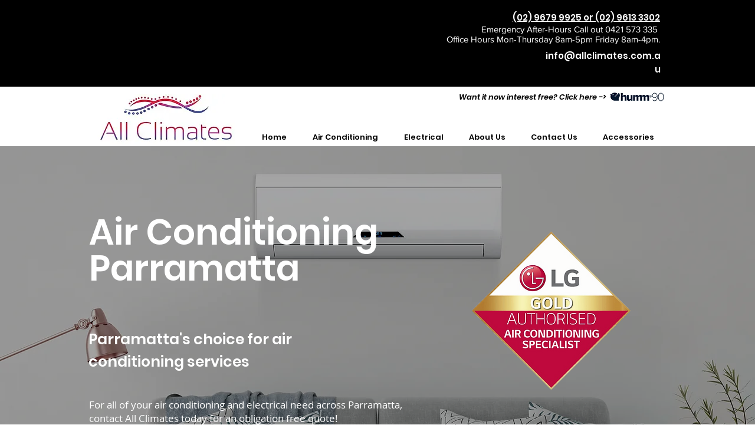

--- FILE ---
content_type: text/html; charset=UTF-8
request_url: https://www.allclimates.com.au/air-conditioning-parramatta
body_size: 109694
content:
<!DOCTYPE html>
<html lang="en">
<head>
  
  <!-- SEO Tags -->
  <title>Air Conditioning Parramatta | All Climates | (02) 9613 3302</title>
  <link rel="canonical" href="https://www.allclimates.com.au/air-conditioning-parramatta"/>
  <meta property="og:title" content="Air Conditioning Parramatta | All Climates | (02) 9613 3302"/>
  <meta property="og:url" content="https://www.allclimates.com.au/air-conditioning-parramatta"/>
  <meta property="og:site_name" content="All Climates"/>
  <meta property="og:type" content="website"/>
  <script type="application/ld+json">{"@context":"https://schema.org","@type":"HVACBusiness","additionalType":"Air Conditioning and Electrician Parramatta, NSW","alternateName":"Parramatta air conditioning and heating covered ","name":"AllClimates","image":"https://static.wixstatic.com/media/f3578a_1504e27bb1cc4a2c85f20334ce2b6928%7Emv2.jpg/v1/fill/w_32%2Ch_32%2Clg_1%2Cusm_0.66_1.00_0.01/f3578a_1504e27bb1cc4a2c85f20334ce2b6928%7Emv2.jpg","@id":"https://www.allclimates.com.au/air-conditioning-parramatta/","url":"https://www.allclimates.com.au/air-conditioning-parramatta/","description":"We are pleased to announce that we are now servicing Parramatta for new air conditioning and servicing, and all domestic and commercial electrical work that you might need.  ","telephone":"(02) 9613 3302","areaServed":"Parramatta, NSW","email":"mailto:info@allclimates.com.au","priceRange":"$","address":{"@type":"PostalAddress","streetAddress":"Parramatta","addressLocality":"Parramatta","addressRegion":"NSW","postalCode":"NSW 2150","addressCountry":"AU"},"geo":{"@type":"GeoCoordinates","latitude":-33.8149424,"longitude":150.999978},"openingHoursSpecification":{"@type":"OpeningHoursSpecification","dayOfWeek":["Monday","Tuesday","Wednesday","Thursday","Friday","Saturday","Sunday"],"opens":"00:00","closes":"23:59"},"sameAs":"https://allclimatesonline.com.au/"}</script>
  <meta name="twitter:card" content="summary_large_image"/>
  <meta name="twitter:title" content="Air Conditioning Parramatta | All Climates | (02) 9613 3302"/>

  
  <meta charset='utf-8'>
  <meta name="viewport" content="width=device-width, initial-scale=1" id="wixDesktopViewport" />
  <meta http-equiv="X-UA-Compatible" content="IE=edge">
  <meta name="generator" content="Wix.com Website Builder"/>

  <link rel="icon" sizes="192x192" href="https://static.wixstatic.com/media/f3578a_1504e27bb1cc4a2c85f20334ce2b6928%7Emv2.jpg/v1/fill/w_192%2Ch_192%2Clg_1%2Cusm_0.66_1.00_0.01/f3578a_1504e27bb1cc4a2c85f20334ce2b6928%7Emv2.jpg" type="image/jpeg"/>
  <link rel="shortcut icon" href="https://static.wixstatic.com/media/f3578a_1504e27bb1cc4a2c85f20334ce2b6928%7Emv2.jpg/v1/fill/w_192%2Ch_192%2Clg_1%2Cusm_0.66_1.00_0.01/f3578a_1504e27bb1cc4a2c85f20334ce2b6928%7Emv2.jpg" type="image/jpeg"/>
  <link rel="apple-touch-icon" href="https://static.wixstatic.com/media/f3578a_1504e27bb1cc4a2c85f20334ce2b6928%7Emv2.jpg/v1/fill/w_180%2Ch_180%2Clg_1%2Cusm_0.66_1.00_0.01/f3578a_1504e27bb1cc4a2c85f20334ce2b6928%7Emv2.jpg" type="image/jpeg"/>

  <!-- Safari Pinned Tab Icon -->
  <!-- <link rel="mask-icon" href="https://static.wixstatic.com/media/f3578a_1504e27bb1cc4a2c85f20334ce2b6928%7Emv2.jpg/v1/fill/w_192%2Ch_192%2Clg_1%2Cusm_0.66_1.00_0.01/f3578a_1504e27bb1cc4a2c85f20334ce2b6928%7Emv2.jpg"> -->

  <!-- Original trials -->
  


  <!-- Segmenter Polyfill -->
  <script>
    if (!window.Intl || !window.Intl.Segmenter) {
      (function() {
        var script = document.createElement('script');
        script.src = 'https://static.parastorage.com/unpkg/@formatjs/intl-segmenter@11.7.10/polyfill.iife.js';
        document.head.appendChild(script);
      })();
    }
  </script>

  <!-- Legacy Polyfills -->
  <script nomodule="" src="https://static.parastorage.com/unpkg/core-js-bundle@3.2.1/minified.js"></script>
  <script nomodule="" src="https://static.parastorage.com/unpkg/focus-within-polyfill@5.0.9/dist/focus-within-polyfill.js"></script>

  <!-- Performance API Polyfills -->
  <script>
  (function () {
    var noop = function noop() {};
    if ("performance" in window === false) {
      window.performance = {};
    }
    window.performance.mark = performance.mark || noop;
    window.performance.measure = performance.measure || noop;
    if ("now" in window.performance === false) {
      var nowOffset = Date.now();
      if (performance.timing && performance.timing.navigationStart) {
        nowOffset = performance.timing.navigationStart;
      }
      window.performance.now = function now() {
        return Date.now() - nowOffset;
      };
    }
  })();
  </script>

  <!-- Globals Definitions -->
  <script>
    (function () {
      var now = Date.now()
      window.initialTimestamps = {
        initialTimestamp: now,
        initialRequestTimestamp: Math.round(performance.timeOrigin ? performance.timeOrigin : now - performance.now())
      }

      window.thunderboltTag = "libs-releases-GA-local"
      window.thunderboltVersion = "1.16797.0"
    })();
  </script>

  <!-- Essential Viewer Model -->
  <script type="application/json" id="wix-essential-viewer-model">{"fleetConfig":{"fleetName":"thunderbolt-seo-isolated-renderer","type":"GA","code":0},"mode":{"qa":false,"enableTestApi":false,"debug":false,"ssrIndicator":false,"ssrOnly":false,"siteAssetsFallback":"enable","versionIndicator":false},"componentsLibrariesTopology":[{"artifactId":"editor-elements","namespace":"wixui","url":"https:\/\/static.parastorage.com\/services\/editor-elements\/1.14865.0"},{"artifactId":"editor-elements","namespace":"dsgnsys","url":"https:\/\/static.parastorage.com\/services\/editor-elements\/1.14865.0"}],"siteFeaturesConfigs":{"sessionManager":{"isRunningInDifferentSiteContext":false}},"language":{"userLanguage":"en"},"siteAssets":{"clientTopology":{"mediaRootUrl":"https:\/\/static.wixstatic.com","scriptsUrl":"static.parastorage.com","staticMediaUrl":"https:\/\/static.wixstatic.com\/media","moduleRepoUrl":"https:\/\/static.parastorage.com\/unpkg","fileRepoUrl":"https:\/\/static.parastorage.com\/services","viewerAppsUrl":"https:\/\/viewer-apps.parastorage.com","viewerAssetsUrl":"https:\/\/viewer-assets.parastorage.com","siteAssetsUrl":"https:\/\/siteassets.parastorage.com","pageJsonServerUrls":["https:\/\/pages.parastorage.com","https:\/\/staticorigin.wixstatic.com","https:\/\/www.allclimates.com.au","https:\/\/fallback.wix.com\/wix-html-editor-pages-webapp\/page"],"pathOfTBModulesInFileRepoForFallback":"wix-thunderbolt\/dist\/"}},"siteFeatures":["accessibility","appMonitoring","assetsLoader","businessLogger","captcha","clickHandlerRegistrar","codeEmbed","commonConfig","componentsLoader","componentsRegistry","consentPolicy","cyclicTabbing","domSelectors","environmentWixCodeSdk","environment","lightbox","locationWixCodeSdk","mpaNavigation","navigationManager","navigationPhases","ooi","pages","panorama","renderer","reporter","routerFetch","router","scrollRestoration","seoWixCodeSdk","seo","sessionManager","siteMembersWixCodeSdk","siteMembers","siteScrollBlocker","siteWixCodeSdk","speculationRules","ssrCache","stores","structureApi","thunderboltInitializer","tpaCommons","translations","usedPlatformApis","warmupData","windowMessageRegistrar","windowWixCodeSdk","wixEmbedsApi","componentsReact","platform"],"site":{"externalBaseUrl":"https:\/\/www.allclimates.com.au","isSEO":true},"media":{"staticMediaUrl":"https:\/\/static.wixstatic.com\/media","mediaRootUrl":"https:\/\/static.wixstatic.com\/","staticVideoUrl":"https:\/\/video.wixstatic.com\/"},"requestUrl":"https:\/\/www.allclimates.com.au\/air-conditioning-parramatta","rollout":{"siteAssetsVersionsRollout":false,"isDACRollout":0,"isTBRollout":false},"commonConfig":{"brand":"wix","host":"VIEWER","bsi":"","consentPolicy":{},"consentPolicyHeader":{},"siteRevision":"209","renderingFlow":"NONE","language":"en","locale":"en-au"},"interactionSampleRatio":0.01,"dynamicModelUrl":"https:\/\/www.allclimates.com.au\/_api\/v2\/dynamicmodel","accessTokensUrl":"https:\/\/www.allclimates.com.au\/_api\/v1\/access-tokens","isExcludedFromSecurityExperiments":false,"experiments":{"specs.thunderbolt.hardenFetchAndXHR":true,"specs.thunderbolt.securityExperiments":true}}</script>
  <script>window.viewerModel = JSON.parse(document.getElementById('wix-essential-viewer-model').textContent)</script>

  <script>
    window.commonConfig = viewerModel.commonConfig
  </script>

  
  <!-- BEGIN handleAccessTokens bundle -->

  <script data-url="https://static.parastorage.com/services/wix-thunderbolt/dist/handleAccessTokens.inline.4f2f9a53.bundle.min.js">(()=>{"use strict";function e(e){let{context:o,property:r,value:n,enumerable:i=!0}=e,c=e.get,l=e.set;if(!r||void 0===n&&!c&&!l)return new Error("property and value are required");let a=o||globalThis,s=a?.[r],u={};if(void 0!==n)u.value=n;else{if(c){let e=t(c);e&&(u.get=e)}if(l){let e=t(l);e&&(u.set=e)}}let p={...u,enumerable:i||!1,configurable:!1};void 0!==n&&(p.writable=!1);try{Object.defineProperty(a,r,p)}catch(e){return e instanceof TypeError?s:e}return s}function t(e,t){return"function"==typeof e?e:!0===e?.async&&"function"==typeof e.func?t?async function(t){return e.func(t)}:async function(){return e.func()}:"function"==typeof e?.func?e.func:void 0}try{e({property:"strictDefine",value:e})}catch{}try{e({property:"defineStrictObject",value:r})}catch{}try{e({property:"defineStrictMethod",value:n})}catch{}var o=["toString","toLocaleString","valueOf","constructor","prototype"];function r(t){let{context:n,property:c,propertiesToExclude:l=[],skipPrototype:a=!1,hardenPrototypePropertiesToExclude:s=[]}=t;if(!c)return new Error("property is required");let u=(n||globalThis)[c],p={},f=i(n,c);u&&("object"==typeof u||"function"==typeof u)&&Reflect.ownKeys(u).forEach(t=>{if(!l.includes(t)&&!o.includes(t)){let o=i(u,t);if(o&&(o.writable||o.configurable)){let{value:r,get:n,set:i,enumerable:c=!1}=o,l={};void 0!==r?l.value=r:n?l.get=n:i&&(l.set=i);try{let o=e({context:u,property:t,...l,enumerable:c});p[t]=o}catch(e){if(!(e instanceof TypeError))throw e;try{p[t]=o.value||o.get||o.set}catch{}}}}});let d={originalObject:u,originalProperties:p};if(!a&&void 0!==u?.prototype){let e=r({context:u,property:"prototype",propertiesToExclude:s,skipPrototype:!0});e instanceof Error||(d.originalPrototype=e?.originalObject,d.originalPrototypeProperties=e?.originalProperties)}return e({context:n,property:c,value:u,enumerable:f?.enumerable}),d}function n(t,o){let r=(o||globalThis)[t],n=i(o||globalThis,t);return r&&n&&(n.writable||n.configurable)?(Object.freeze(r),e({context:globalThis,property:t,value:r})):r}function i(e,t){if(e&&t)try{return Reflect.getOwnPropertyDescriptor(e,t)}catch{return}}function c(e){if("string"!=typeof e)return e;try{return decodeURIComponent(e).toLowerCase().trim()}catch{return e.toLowerCase().trim()}}function l(e,t){let o="";if("string"==typeof e)o=e.split("=")[0]?.trim()||"";else{if(!e||"string"!=typeof e.name)return!1;o=e.name}return t.has(c(o)||"")}function a(e,t){let o;return o="string"==typeof e?e.split(";").map(e=>e.trim()).filter(e=>e.length>0):e||[],o.filter(e=>!l(e,t))}var s=null;function u(){return null===s&&(s=typeof Document>"u"?void 0:Object.getOwnPropertyDescriptor(Document.prototype,"cookie")),s}function p(t,o){if(!globalThis?.cookieStore)return;let r=globalThis.cookieStore.get.bind(globalThis.cookieStore),n=globalThis.cookieStore.getAll.bind(globalThis.cookieStore),i=globalThis.cookieStore.set.bind(globalThis.cookieStore),c=globalThis.cookieStore.delete.bind(globalThis.cookieStore);return e({context:globalThis.CookieStore.prototype,property:"get",value:async function(e){return l(("string"==typeof e?e:e.name)||"",t)?null:r.call(this,e)},enumerable:!0}),e({context:globalThis.CookieStore.prototype,property:"getAll",value:async function(){return a(await n.apply(this,Array.from(arguments)),t)},enumerable:!0}),e({context:globalThis.CookieStore.prototype,property:"set",value:async function(){let e=Array.from(arguments);if(!l(1===e.length?e[0].name:e[0],t))return i.apply(this,e);o&&console.warn(o)},enumerable:!0}),e({context:globalThis.CookieStore.prototype,property:"delete",value:async function(){let e=Array.from(arguments);if(!l(1===e.length?e[0].name:e[0],t))return c.apply(this,e)},enumerable:!0}),e({context:globalThis.cookieStore,property:"prototype",value:globalThis.CookieStore.prototype,enumerable:!1}),e({context:globalThis,property:"cookieStore",value:globalThis.cookieStore,enumerable:!0}),{get:r,getAll:n,set:i,delete:c}}var f=["TextEncoder","TextDecoder","XMLHttpRequestEventTarget","EventTarget","URL","JSON","Reflect","Object","Array","Map","Set","WeakMap","WeakSet","Promise","Symbol","Error"],d=["addEventListener","removeEventListener","dispatchEvent","encodeURI","encodeURIComponent","decodeURI","decodeURIComponent"];const y=(e,t)=>{try{const o=t?t.get.call(document):document.cookie;return o.split(";").map(e=>e.trim()).filter(t=>t?.startsWith(e))[0]?.split("=")[1]}catch(e){return""}},g=(e="",t="",o="/")=>`${e}=; ${t?`domain=${t};`:""} max-age=0; path=${o}; expires=Thu, 01 Jan 1970 00:00:01 GMT`;function m(){(function(){if("undefined"!=typeof window){const e=performance.getEntriesByType("navigation")[0];return"back_forward"===(e?.type||"")}return!1})()&&function(){const{counter:e}=function(){const e=b("getItem");if(e){const[t,o]=e.split("-"),r=o?parseInt(o,10):0;if(r>=3){const e=t?Number(t):0;if(Date.now()-e>6e4)return{counter:0}}return{counter:r}}return{counter:0}}();e<3?(!function(e=1){b("setItem",`${Date.now()}-${e}`)}(e+1),window.location.reload()):console.error("ATS: Max reload attempts reached")}()}function b(e,t){try{return sessionStorage[e]("reload",t||"")}catch(e){console.error("ATS: Error calling sessionStorage:",e)}}const h="client-session-bind",v="sec-fetch-unsupported",{experiments:w}=window.viewerModel,T=[h,"client-binding",v,"svSession","smSession","server-session-bind","wixSession2","wixSession3"].map(e=>e.toLowerCase()),{cookie:S}=function(t,o){let r=new Set(t);return e({context:document,property:"cookie",set:{func:e=>function(e,t,o,r){let n=u(),i=c(t.split(";")[0]||"")||"";[...o].every(e=>!i.startsWith(e.toLowerCase()))&&n?.set?n.set.call(e,t):r&&console.warn(r)}(document,e,r,o)},get:{func:()=>function(e,t){let o=u();if(!o?.get)throw new Error("Cookie descriptor or getter not available");return a(o.get.call(e),t).join("; ")}(document,r)},enumerable:!0}),{cookieStore:p(r,o),cookie:u()}}(T),k="tbReady",x="security_overrideGlobals",{experiments:E,siteFeaturesConfigs:C,accessTokensUrl:P}=window.viewerModel,R=P,M={},O=(()=>{const e=y(h,S);if(w["specs.thunderbolt.browserCacheReload"]){y(v,S)||e?b("removeItem"):m()}return(()=>{const e=g(h),t=g(h,location.hostname);S.set.call(document,e),S.set.call(document,t)})(),e})();O&&(M["client-binding"]=O);const D=fetch;addEventListener(k,function e(t){const{logger:o}=t.detail;try{window.tb.init({fetch:D,fetchHeaders:M})}catch(e){const t=new Error("TB003");o.meter(`${x}_${t.message}`,{paramsOverrides:{errorType:x,eventString:t.message}}),window?.viewerModel?.mode.debug&&console.error(e)}finally{removeEventListener(k,e)}}),E["specs.thunderbolt.hardenFetchAndXHR"]||(window.fetchDynamicModel=()=>C.sessionManager.isRunningInDifferentSiteContext?Promise.resolve({}):fetch(R,{credentials:"same-origin",headers:M}).then(function(e){if(!e.ok)throw new Error(`[${e.status}]${e.statusText}`);return e.json()}),window.dynamicModelPromise=window.fetchDynamicModel())})();
//# sourceMappingURL=https://static.parastorage.com/services/wix-thunderbolt/dist/handleAccessTokens.inline.4f2f9a53.bundle.min.js.map</script>

<!-- END handleAccessTokens bundle -->

<!-- BEGIN overrideGlobals bundle -->

<script data-url="https://static.parastorage.com/services/wix-thunderbolt/dist/overrideGlobals.inline.ec13bfcf.bundle.min.js">(()=>{"use strict";function e(e){let{context:r,property:o,value:n,enumerable:i=!0}=e,c=e.get,a=e.set;if(!o||void 0===n&&!c&&!a)return new Error("property and value are required");let l=r||globalThis,u=l?.[o],s={};if(void 0!==n)s.value=n;else{if(c){let e=t(c);e&&(s.get=e)}if(a){let e=t(a);e&&(s.set=e)}}let p={...s,enumerable:i||!1,configurable:!1};void 0!==n&&(p.writable=!1);try{Object.defineProperty(l,o,p)}catch(e){return e instanceof TypeError?u:e}return u}function t(e,t){return"function"==typeof e?e:!0===e?.async&&"function"==typeof e.func?t?async function(t){return e.func(t)}:async function(){return e.func()}:"function"==typeof e?.func?e.func:void 0}try{e({property:"strictDefine",value:e})}catch{}try{e({property:"defineStrictObject",value:o})}catch{}try{e({property:"defineStrictMethod",value:n})}catch{}var r=["toString","toLocaleString","valueOf","constructor","prototype"];function o(t){let{context:n,property:c,propertiesToExclude:a=[],skipPrototype:l=!1,hardenPrototypePropertiesToExclude:u=[]}=t;if(!c)return new Error("property is required");let s=(n||globalThis)[c],p={},f=i(n,c);s&&("object"==typeof s||"function"==typeof s)&&Reflect.ownKeys(s).forEach(t=>{if(!a.includes(t)&&!r.includes(t)){let r=i(s,t);if(r&&(r.writable||r.configurable)){let{value:o,get:n,set:i,enumerable:c=!1}=r,a={};void 0!==o?a.value=o:n?a.get=n:i&&(a.set=i);try{let r=e({context:s,property:t,...a,enumerable:c});p[t]=r}catch(e){if(!(e instanceof TypeError))throw e;try{p[t]=r.value||r.get||r.set}catch{}}}}});let d={originalObject:s,originalProperties:p};if(!l&&void 0!==s?.prototype){let e=o({context:s,property:"prototype",propertiesToExclude:u,skipPrototype:!0});e instanceof Error||(d.originalPrototype=e?.originalObject,d.originalPrototypeProperties=e?.originalProperties)}return e({context:n,property:c,value:s,enumerable:f?.enumerable}),d}function n(t,r){let o=(r||globalThis)[t],n=i(r||globalThis,t);return o&&n&&(n.writable||n.configurable)?(Object.freeze(o),e({context:globalThis,property:t,value:o})):o}function i(e,t){if(e&&t)try{return Reflect.getOwnPropertyDescriptor(e,t)}catch{return}}function c(e){if("string"!=typeof e)return e;try{return decodeURIComponent(e).toLowerCase().trim()}catch{return e.toLowerCase().trim()}}function a(e,t){return e instanceof Headers?e.forEach((r,o)=>{l(o,t)||e.delete(o)}):Object.keys(e).forEach(r=>{l(r,t)||delete e[r]}),e}function l(e,t){return!t.has(c(e)||"")}function u(e,t){let r=!0,o=function(e){let t,r;if(globalThis.Request&&e instanceof Request)t=e.url;else{if("function"!=typeof e?.toString)throw new Error("Unsupported type for url");t=e.toString()}try{return new URL(t).pathname}catch{return r=t.replace(/#.+/gi,"").split("?").shift(),r.startsWith("/")?r:`/${r}`}}(e),n=c(o);return n&&t.some(e=>n.includes(e))&&(r=!1),r}function s(t,r,o){let n=fetch,i=XMLHttpRequest,c=new Set(r);function s(){let e=new i,r=e.open,n=e.setRequestHeader;return e.open=function(){let n=Array.from(arguments),i=n[1];if(n.length<2||u(i,t))return r.apply(e,n);throw new Error(o||`Request not allowed for path ${i}`)},e.setRequestHeader=function(t,r){l(decodeURIComponent(t),c)&&n.call(e,t,r)},e}return e({property:"fetch",value:function(){let e=function(e,t){return globalThis.Request&&e[0]instanceof Request&&e[0]?.headers?a(e[0].headers,t):e[1]?.headers&&a(e[1].headers,t),e}(arguments,c);return u(arguments[0],t)?n.apply(globalThis,Array.from(e)):new Promise((e,t)=>{t(new Error(o||`Request not allowed for path ${arguments[0]}`))})},enumerable:!0}),e({property:"XMLHttpRequest",value:s,enumerable:!0}),Object.keys(i).forEach(e=>{s[e]=i[e]}),{fetch:n,XMLHttpRequest:i}}var p=["TextEncoder","TextDecoder","XMLHttpRequestEventTarget","EventTarget","URL","JSON","Reflect","Object","Array","Map","Set","WeakMap","WeakSet","Promise","Symbol","Error"],f=["addEventListener","removeEventListener","dispatchEvent","encodeURI","encodeURIComponent","decodeURI","decodeURIComponent"];const d=function(){let t=globalThis.open,r=document.open;function o(e,r,o){let n="string"!=typeof e,i=t.call(window,e,r,o);return n||e&&function(e){return e.startsWith("//")&&/(?:[a-z0-9](?:[a-z0-9-]{0,61}[a-z0-9])?\.)+[a-z0-9][a-z0-9-]{0,61}[a-z0-9]/g.test(`${location.protocol}:${e}`)&&(e=`${location.protocol}${e}`),!e.startsWith("http")||new URL(e).hostname===location.hostname}(e)?{}:i}return e({property:"open",value:o,context:globalThis,enumerable:!0}),e({property:"open",value:function(e,t,n){return e?o(e,t,n):r.call(document,e||"",t||"",n||"")},context:document,enumerable:!0}),{open:t,documentOpen:r}},y=function(){let t=document.createElement,r=Element.prototype.setAttribute,o=Element.prototype.setAttributeNS;return e({property:"createElement",context:document,value:function(n,i){let a=t.call(document,n,i);if("iframe"===c(n)){e({property:"srcdoc",context:a,get:()=>"",set:()=>{console.warn("`srcdoc` is not allowed in iframe elements.")}});let t=function(e,t){"srcdoc"!==e.toLowerCase()?r.call(a,e,t):console.warn("`srcdoc` attribute is not allowed to be set.")},n=function(e,t,r){"srcdoc"!==t.toLowerCase()?o.call(a,e,t,r):console.warn("`srcdoc` attribute is not allowed to be set.")};a.setAttribute=t,a.setAttributeNS=n}return a},enumerable:!0}),{createElement:t,setAttribute:r,setAttributeNS:o}},m=["client-binding"],b=["/_api/v1/access-tokens","/_api/v2/dynamicmodel","/_api/one-app-session-web/v3/businesses"],h=function(){let t=setTimeout,r=setInterval;return o("setTimeout",0,globalThis),o("setInterval",0,globalThis),{setTimeout:t,setInterval:r};function o(t,r,o){let n=o||globalThis,i=n[t];if(!i||"function"!=typeof i)throw new Error(`Function ${t} not found or is not a function`);e({property:t,value:function(){let e=Array.from(arguments);if("string"!=typeof e[r])return i.apply(n,e);console.warn(`Calling ${t} with a String Argument at index ${r} is not allowed`)},context:o,enumerable:!0})}},v=function(){if(navigator&&"serviceWorker"in navigator){let t=navigator.serviceWorker.register;return e({context:navigator.serviceWorker,property:"register",value:function(){console.log("Service worker registration is not allowed")},enumerable:!0}),{register:t}}return{}};performance.mark("overrideGlobals started");const{isExcludedFromSecurityExperiments:g,experiments:w}=window.viewerModel,E=!g&&w["specs.thunderbolt.securityExperiments"];try{d(),E&&y(),w["specs.thunderbolt.hardenFetchAndXHR"]&&E&&s(b,m),v(),(e=>{let t=[],r=[];r=r.concat(["TextEncoder","TextDecoder"]),e&&(r=r.concat(["XMLHttpRequestEventTarget","EventTarget"])),r=r.concat(["URL","JSON"]),e&&(t=t.concat(["addEventListener","removeEventListener"])),t=t.concat(["encodeURI","encodeURIComponent","decodeURI","decodeURIComponent"]),r=r.concat(["String","Number"]),e&&r.push("Object"),r=r.concat(["Reflect"]),t.forEach(e=>{n(e),["addEventListener","removeEventListener"].includes(e)&&n(e,document)}),r.forEach(e=>{o({property:e})})})(E),E&&h()}catch(e){window?.viewerModel?.mode.debug&&console.error(e);const t=new Error("TB006");window.fedops?.reportError(t,"security_overrideGlobals"),window.Sentry?window.Sentry.captureException(t):globalThis.defineStrictProperty("sentryBuffer",[t],window,!1)}performance.mark("overrideGlobals ended")})();
//# sourceMappingURL=https://static.parastorage.com/services/wix-thunderbolt/dist/overrideGlobals.inline.ec13bfcf.bundle.min.js.map</script>

<!-- END overrideGlobals bundle -->


  
  <script>
    window.commonConfig = viewerModel.commonConfig

	
  </script>

  <!-- Initial CSS -->
  <style data-url="https://static.parastorage.com/services/wix-thunderbolt/dist/main.347af09f.min.css">@keyframes slide-horizontal-new{0%{transform:translateX(100%)}}@keyframes slide-horizontal-old{80%{opacity:1}to{opacity:0;transform:translateX(-100%)}}@keyframes slide-vertical-new{0%{transform:translateY(-100%)}}@keyframes slide-vertical-old{80%{opacity:1}to{opacity:0;transform:translateY(100%)}}@keyframes out-in-new{0%{opacity:0}}@keyframes out-in-old{to{opacity:0}}:root:active-view-transition{view-transition-name:none}::view-transition{pointer-events:none}:root:active-view-transition::view-transition-new(page-group),:root:active-view-transition::view-transition-old(page-group){animation-duration:.6s;cursor:wait;pointer-events:all}:root:active-view-transition-type(SlideHorizontal)::view-transition-old(page-group){animation:slide-horizontal-old .6s cubic-bezier(.83,0,.17,1) forwards;mix-blend-mode:normal}:root:active-view-transition-type(SlideHorizontal)::view-transition-new(page-group){animation:slide-horizontal-new .6s cubic-bezier(.83,0,.17,1) backwards;mix-blend-mode:normal}:root:active-view-transition-type(SlideVertical)::view-transition-old(page-group){animation:slide-vertical-old .6s cubic-bezier(.83,0,.17,1) forwards;mix-blend-mode:normal}:root:active-view-transition-type(SlideVertical)::view-transition-new(page-group){animation:slide-vertical-new .6s cubic-bezier(.83,0,.17,1) backwards;mix-blend-mode:normal}:root:active-view-transition-type(OutIn)::view-transition-old(page-group){animation:out-in-old .35s cubic-bezier(.22,1,.36,1) forwards}:root:active-view-transition-type(OutIn)::view-transition-new(page-group){animation:out-in-new .35s cubic-bezier(.64,0,.78,0) .35s backwards}@media(prefers-reduced-motion:reduce){::view-transition-group(*),::view-transition-new(*),::view-transition-old(*){animation:none!important}}body,html{background:transparent;border:0;margin:0;outline:0;padding:0;vertical-align:baseline}body{--scrollbar-width:0px;font-family:Arial,Helvetica,sans-serif;font-size:10px}body,html{height:100%}body{overflow-x:auto;overflow-y:scroll}body:not(.responsive) #site-root{min-width:var(--site-width);width:100%}body:not([data-js-loaded]) [data-hide-prejs]{visibility:hidden}interact-element{display:contents}#SITE_CONTAINER{position:relative}:root{--one-unit:1vw;--section-max-width:9999px;--spx-stopper-max:9999px;--spx-stopper-min:0px;--browser-zoom:1}@supports(-webkit-appearance:none) and (stroke-color:transparent){:root{--safari-sticky-fix:opacity;--experimental-safari-sticky-fix:translateZ(0)}}@supports(container-type:inline-size){:root{--one-unit:1cqw}}[id^=oldHoverBox-]{mix-blend-mode:plus-lighter;transition:opacity .5s ease,visibility .5s ease}[data-mesh-id$=inlineContent-gridContainer]:has(>[id^=oldHoverBox-]){isolation:isolate}</style>
<style data-url="https://static.parastorage.com/services/wix-thunderbolt/dist/main.renderer.25146d00.min.css">a,abbr,acronym,address,applet,b,big,blockquote,button,caption,center,cite,code,dd,del,dfn,div,dl,dt,em,fieldset,font,footer,form,h1,h2,h3,h4,h5,h6,header,i,iframe,img,ins,kbd,label,legend,li,nav,object,ol,p,pre,q,s,samp,section,small,span,strike,strong,sub,sup,table,tbody,td,tfoot,th,thead,title,tr,tt,u,ul,var{background:transparent;border:0;margin:0;outline:0;padding:0;vertical-align:baseline}input,select,textarea{box-sizing:border-box;font-family:Helvetica,Arial,sans-serif}ol,ul{list-style:none}blockquote,q{quotes:none}ins{text-decoration:none}del{text-decoration:line-through}table{border-collapse:collapse;border-spacing:0}a{cursor:pointer;text-decoration:none}.testStyles{overflow-y:hidden}.reset-button{-webkit-appearance:none;background:none;border:0;color:inherit;font:inherit;line-height:normal;outline:0;overflow:visible;padding:0;-webkit-user-select:none;-moz-user-select:none;-ms-user-select:none}:focus{outline:none}body.device-mobile-optimized:not(.disable-site-overflow){overflow-x:hidden;overflow-y:scroll}body.device-mobile-optimized:not(.responsive) #SITE_CONTAINER{margin-left:auto;margin-right:auto;overflow-x:visible;position:relative;width:320px}body.device-mobile-optimized:not(.responsive):not(.blockSiteScrolling) #SITE_CONTAINER{margin-top:0}body.device-mobile-optimized>*{max-width:100%!important}body.device-mobile-optimized #site-root{overflow-x:hidden;overflow-y:hidden}@supports(overflow:clip){body.device-mobile-optimized #site-root{overflow-x:clip;overflow-y:clip}}body.device-mobile-non-optimized #SITE_CONTAINER #site-root{overflow-x:clip;overflow-y:clip}body.device-mobile-non-optimized.fullScreenMode{background-color:#5f6360}body.device-mobile-non-optimized.fullScreenMode #MOBILE_ACTIONS_MENU,body.device-mobile-non-optimized.fullScreenMode #SITE_BACKGROUND,body.device-mobile-non-optimized.fullScreenMode #site-root,body.fullScreenMode #WIX_ADS{visibility:hidden}body.fullScreenMode{overflow-x:hidden!important;overflow-y:hidden!important}body.fullScreenMode.device-mobile-optimized #TINY_MENU{opacity:0;pointer-events:none}body.fullScreenMode-scrollable.device-mobile-optimized{overflow-x:hidden!important;overflow-y:auto!important}body.fullScreenMode-scrollable.device-mobile-optimized #masterPage,body.fullScreenMode-scrollable.device-mobile-optimized #site-root{overflow-x:hidden!important;overflow-y:hidden!important}body.fullScreenMode-scrollable.device-mobile-optimized #SITE_BACKGROUND,body.fullScreenMode-scrollable.device-mobile-optimized #masterPage{height:auto!important}body.fullScreenMode-scrollable.device-mobile-optimized #masterPage.mesh-layout{height:0!important}body.blockSiteScrolling,body.siteScrollingBlocked{position:fixed;width:100%}body.siteScrollingBlockedIOSFix{overflow:hidden!important}body.blockSiteScrolling #SITE_CONTAINER{margin-top:calc(var(--blocked-site-scroll-margin-top)*-1)}#site-root{margin:0 auto;min-height:100%;position:relative;top:var(--wix-ads-height)}#site-root img:not([src]){visibility:hidden}#site-root svg img:not([src]){visibility:visible}.auto-generated-link{color:inherit}#SCROLL_TO_BOTTOM,#SCROLL_TO_TOP{height:0}.has-click-trigger{cursor:pointer}.fullScreenOverlay{bottom:0;display:flex;justify-content:center;left:0;overflow-y:hidden;position:fixed;right:0;top:-60px;z-index:1005}.fullScreenOverlay>.fullScreenOverlayContent{bottom:0;left:0;margin:0 auto;overflow:hidden;position:absolute;right:0;top:60px;transform:translateZ(0)}[data-mesh-id$=centeredContent],[data-mesh-id$=form],[data-mesh-id$=inlineContent]{pointer-events:none;position:relative}[data-mesh-id$=-gridWrapper],[data-mesh-id$=-rotated-wrapper]{pointer-events:none}[data-mesh-id$=-gridContainer]>*,[data-mesh-id$=-rotated-wrapper]>*,[data-mesh-id$=inlineContent]>:not([data-mesh-id$=-gridContainer]){pointer-events:auto}.device-mobile-optimized #masterPage.mesh-layout #SOSP_CONTAINER_CUSTOM_ID{grid-area:2/1/3/2;-ms-grid-row:2;position:relative}#masterPage.mesh-layout{-ms-grid-rows:max-content max-content min-content max-content;-ms-grid-columns:100%;align-items:start;display:-ms-grid;display:grid;grid-template-columns:100%;grid-template-rows:max-content max-content min-content max-content;justify-content:stretch}#masterPage.mesh-layout #PAGES_CONTAINER,#masterPage.mesh-layout #SITE_FOOTER-placeholder,#masterPage.mesh-layout #SITE_FOOTER_WRAPPER,#masterPage.mesh-layout #SITE_HEADER-placeholder,#masterPage.mesh-layout #SITE_HEADER_WRAPPER,#masterPage.mesh-layout #SOSP_CONTAINER_CUSTOM_ID[data-state~=mobileView],#masterPage.mesh-layout #soapAfterPagesContainer,#masterPage.mesh-layout #soapBeforePagesContainer{-ms-grid-row-align:start;-ms-grid-column-align:start;-ms-grid-column:1}#masterPage.mesh-layout #SITE_HEADER-placeholder,#masterPage.mesh-layout #SITE_HEADER_WRAPPER{grid-area:1/1/2/2;-ms-grid-row:1}#masterPage.mesh-layout #PAGES_CONTAINER,#masterPage.mesh-layout #soapAfterPagesContainer,#masterPage.mesh-layout #soapBeforePagesContainer{grid-area:3/1/4/2;-ms-grid-row:3}#masterPage.mesh-layout #soapAfterPagesContainer,#masterPage.mesh-layout #soapBeforePagesContainer{width:100%}#masterPage.mesh-layout #PAGES_CONTAINER{align-self:stretch}#masterPage.mesh-layout main#PAGES_CONTAINER{display:block}#masterPage.mesh-layout #SITE_FOOTER-placeholder,#masterPage.mesh-layout #SITE_FOOTER_WRAPPER{grid-area:4/1/5/2;-ms-grid-row:4}#masterPage.mesh-layout #SITE_PAGES,#masterPage.mesh-layout [data-mesh-id=PAGES_CONTAINERcenteredContent],#masterPage.mesh-layout [data-mesh-id=PAGES_CONTAINERinlineContent]{height:100%}#masterPage.mesh-layout.desktop>*{width:100%}#masterPage.mesh-layout #PAGES_CONTAINER,#masterPage.mesh-layout #SITE_FOOTER,#masterPage.mesh-layout #SITE_FOOTER_WRAPPER,#masterPage.mesh-layout #SITE_HEADER,#masterPage.mesh-layout #SITE_HEADER_WRAPPER,#masterPage.mesh-layout #SITE_PAGES,#masterPage.mesh-layout #masterPageinlineContent{position:relative}#masterPage.mesh-layout #SITE_HEADER{grid-area:1/1/2/2}#masterPage.mesh-layout #SITE_FOOTER{grid-area:4/1/5/2}#masterPage.mesh-layout.overflow-x-clip #SITE_FOOTER,#masterPage.mesh-layout.overflow-x-clip #SITE_HEADER{overflow-x:clip}[data-z-counter]{z-index:0}[data-z-counter="0"]{z-index:auto}.wixSiteProperties{-webkit-font-smoothing:antialiased;-moz-osx-font-smoothing:grayscale}:root{--wst-button-color-fill-primary:rgb(var(--color_48));--wst-button-color-border-primary:rgb(var(--color_49));--wst-button-color-text-primary:rgb(var(--color_50));--wst-button-color-fill-primary-hover:rgb(var(--color_51));--wst-button-color-border-primary-hover:rgb(var(--color_52));--wst-button-color-text-primary-hover:rgb(var(--color_53));--wst-button-color-fill-primary-disabled:rgb(var(--color_54));--wst-button-color-border-primary-disabled:rgb(var(--color_55));--wst-button-color-text-primary-disabled:rgb(var(--color_56));--wst-button-color-fill-secondary:rgb(var(--color_57));--wst-button-color-border-secondary:rgb(var(--color_58));--wst-button-color-text-secondary:rgb(var(--color_59));--wst-button-color-fill-secondary-hover:rgb(var(--color_60));--wst-button-color-border-secondary-hover:rgb(var(--color_61));--wst-button-color-text-secondary-hover:rgb(var(--color_62));--wst-button-color-fill-secondary-disabled:rgb(var(--color_63));--wst-button-color-border-secondary-disabled:rgb(var(--color_64));--wst-button-color-text-secondary-disabled:rgb(var(--color_65));--wst-color-fill-base-1:rgb(var(--color_36));--wst-color-fill-base-2:rgb(var(--color_37));--wst-color-fill-base-shade-1:rgb(var(--color_38));--wst-color-fill-base-shade-2:rgb(var(--color_39));--wst-color-fill-base-shade-3:rgb(var(--color_40));--wst-color-fill-accent-1:rgb(var(--color_41));--wst-color-fill-accent-2:rgb(var(--color_42));--wst-color-fill-accent-3:rgb(var(--color_43));--wst-color-fill-accent-4:rgb(var(--color_44));--wst-color-fill-background-primary:rgb(var(--color_11));--wst-color-fill-background-secondary:rgb(var(--color_12));--wst-color-text-primary:rgb(var(--color_15));--wst-color-text-secondary:rgb(var(--color_14));--wst-color-action:rgb(var(--color_18));--wst-color-disabled:rgb(var(--color_39));--wst-color-title:rgb(var(--color_45));--wst-color-subtitle:rgb(var(--color_46));--wst-color-line:rgb(var(--color_47));--wst-font-style-h2:var(--font_2);--wst-font-style-h3:var(--font_3);--wst-font-style-h4:var(--font_4);--wst-font-style-h5:var(--font_5);--wst-font-style-h6:var(--font_6);--wst-font-style-body-large:var(--font_7);--wst-font-style-body-medium:var(--font_8);--wst-font-style-body-small:var(--font_9);--wst-font-style-body-x-small:var(--font_10);--wst-color-custom-1:rgb(var(--color_13));--wst-color-custom-2:rgb(var(--color_16));--wst-color-custom-3:rgb(var(--color_17));--wst-color-custom-4:rgb(var(--color_19));--wst-color-custom-5:rgb(var(--color_20));--wst-color-custom-6:rgb(var(--color_21));--wst-color-custom-7:rgb(var(--color_22));--wst-color-custom-8:rgb(var(--color_23));--wst-color-custom-9:rgb(var(--color_24));--wst-color-custom-10:rgb(var(--color_25));--wst-color-custom-11:rgb(var(--color_26));--wst-color-custom-12:rgb(var(--color_27));--wst-color-custom-13:rgb(var(--color_28));--wst-color-custom-14:rgb(var(--color_29));--wst-color-custom-15:rgb(var(--color_30));--wst-color-custom-16:rgb(var(--color_31));--wst-color-custom-17:rgb(var(--color_32));--wst-color-custom-18:rgb(var(--color_33));--wst-color-custom-19:rgb(var(--color_34));--wst-color-custom-20:rgb(var(--color_35))}.wix-presets-wrapper{display:contents}</style>

  <meta name="format-detection" content="telephone=no">
  <meta name="skype_toolbar" content="skype_toolbar_parser_compatible">
  
  

  

  
      <!--pageHtmlEmbeds.head start-->
      <script type="wix/htmlEmbeds" id="pageHtmlEmbeds.head start"></script>
    
      <meta name="google-site-verification" content="2Tumw7ReHz9GKstmGrgkxfIlVAPicXgtep07a8CFyps" />

    
      <script type="wix/htmlEmbeds" id="pageHtmlEmbeds.head end"></script>
      <!--pageHtmlEmbeds.head end-->
  

  <!-- head performance data start -->
  
  <!-- head performance data end -->
  

    


    
<style data-href="https://static.parastorage.com/services/editor-elements-library/dist/thunderbolt/rb_wixui.thunderbolt_bootstrap-classic.72e6a2a3.min.css">.PlZyDq{touch-action:manipulation}.uDW_Qe{align-items:center;box-sizing:border-box;display:flex;justify-content:var(--label-align);min-width:100%;text-align:initial;width:-moz-max-content;width:max-content}.uDW_Qe:before{max-width:var(--margin-start,0)}.uDW_Qe:after,.uDW_Qe:before{align-self:stretch;content:"";flex-grow:1}.uDW_Qe:after{max-width:var(--margin-end,0)}.FubTgk{height:100%}.FubTgk .uDW_Qe{border-radius:var(--corvid-border-radius,var(--rd,0));bottom:0;box-shadow:var(--shd,0 1px 4px rgba(0,0,0,.6));left:0;position:absolute;right:0;top:0;transition:var(--trans1,border-color .4s ease 0s,background-color .4s ease 0s)}.FubTgk .uDW_Qe:link,.FubTgk .uDW_Qe:visited{border-color:transparent}.FubTgk .l7_2fn{color:var(--corvid-color,rgb(var(--txt,var(--color_15,color_15))));font:var(--fnt,var(--font_5));margin:0;position:relative;transition:var(--trans2,color .4s ease 0s);white-space:nowrap}.FubTgk[aria-disabled=false] .uDW_Qe{background-color:var(--corvid-background-color,rgba(var(--bg,var(--color_17,color_17)),var(--alpha-bg,1)));border:solid var(--corvid-border-color,rgba(var(--brd,var(--color_15,color_15)),var(--alpha-brd,1))) var(--corvid-border-width,var(--brw,0));cursor:pointer!important}:host(.device-mobile-optimized) .FubTgk[aria-disabled=false]:active .uDW_Qe,body.device-mobile-optimized .FubTgk[aria-disabled=false]:active .uDW_Qe{background-color:var(--corvid-hover-background-color,rgba(var(--bgh,var(--color_18,color_18)),var(--alpha-bgh,1)));border-color:var(--corvid-hover-border-color,rgba(var(--brdh,var(--color_15,color_15)),var(--alpha-brdh,1)))}:host(.device-mobile-optimized) .FubTgk[aria-disabled=false]:active .l7_2fn,body.device-mobile-optimized .FubTgk[aria-disabled=false]:active .l7_2fn{color:var(--corvid-hover-color,rgb(var(--txth,var(--color_15,color_15))))}:host(:not(.device-mobile-optimized)) .FubTgk[aria-disabled=false]:hover .uDW_Qe,body:not(.device-mobile-optimized) .FubTgk[aria-disabled=false]:hover .uDW_Qe{background-color:var(--corvid-hover-background-color,rgba(var(--bgh,var(--color_18,color_18)),var(--alpha-bgh,1)));border-color:var(--corvid-hover-border-color,rgba(var(--brdh,var(--color_15,color_15)),var(--alpha-brdh,1)))}:host(:not(.device-mobile-optimized)) .FubTgk[aria-disabled=false]:hover .l7_2fn,body:not(.device-mobile-optimized) .FubTgk[aria-disabled=false]:hover .l7_2fn{color:var(--corvid-hover-color,rgb(var(--txth,var(--color_15,color_15))))}.FubTgk[aria-disabled=true] .uDW_Qe{background-color:var(--corvid-disabled-background-color,rgba(var(--bgd,204,204,204),var(--alpha-bgd,1)));border-color:var(--corvid-disabled-border-color,rgba(var(--brdd,204,204,204),var(--alpha-brdd,1)));border-style:solid;border-width:var(--corvid-border-width,var(--brw,0))}.FubTgk[aria-disabled=true] .l7_2fn{color:var(--corvid-disabled-color,rgb(var(--txtd,255,255,255)))}.uUxqWY{align-items:center;box-sizing:border-box;display:flex;justify-content:var(--label-align);min-width:100%;text-align:initial;width:-moz-max-content;width:max-content}.uUxqWY:before{max-width:var(--margin-start,0)}.uUxqWY:after,.uUxqWY:before{align-self:stretch;content:"";flex-grow:1}.uUxqWY:after{max-width:var(--margin-end,0)}.Vq4wYb[aria-disabled=false] .uUxqWY{cursor:pointer}:host(.device-mobile-optimized) .Vq4wYb[aria-disabled=false]:active .wJVzSK,body.device-mobile-optimized .Vq4wYb[aria-disabled=false]:active .wJVzSK{color:var(--corvid-hover-color,rgb(var(--txth,var(--color_15,color_15))));transition:var(--trans,color .4s ease 0s)}:host(:not(.device-mobile-optimized)) .Vq4wYb[aria-disabled=false]:hover .wJVzSK,body:not(.device-mobile-optimized) .Vq4wYb[aria-disabled=false]:hover .wJVzSK{color:var(--corvid-hover-color,rgb(var(--txth,var(--color_15,color_15))));transition:var(--trans,color .4s ease 0s)}.Vq4wYb .uUxqWY{bottom:0;left:0;position:absolute;right:0;top:0}.Vq4wYb .wJVzSK{color:var(--corvid-color,rgb(var(--txt,var(--color_15,color_15))));font:var(--fnt,var(--font_5));transition:var(--trans,color .4s ease 0s);white-space:nowrap}.Vq4wYb[aria-disabled=true] .wJVzSK{color:var(--corvid-disabled-color,rgb(var(--txtd,255,255,255)))}:host(:not(.device-mobile-optimized)) .CohWsy,body:not(.device-mobile-optimized) .CohWsy{display:flex}:host(:not(.device-mobile-optimized)) .V5AUxf,body:not(.device-mobile-optimized) .V5AUxf{-moz-column-gap:var(--margin);column-gap:var(--margin);direction:var(--direction);display:flex;margin:0 auto;position:relative;width:calc(100% - var(--padding)*2)}:host(:not(.device-mobile-optimized)) .V5AUxf>*,body:not(.device-mobile-optimized) .V5AUxf>*{direction:ltr;flex:var(--column-flex) 1 0%;left:0;margin-bottom:var(--padding);margin-top:var(--padding);min-width:0;position:relative;top:0}:host(.device-mobile-optimized) .V5AUxf,body.device-mobile-optimized .V5AUxf{display:block;padding-bottom:var(--padding-y);padding-left:var(--padding-x,0);padding-right:var(--padding-x,0);padding-top:var(--padding-y);position:relative}:host(.device-mobile-optimized) .V5AUxf>*,body.device-mobile-optimized .V5AUxf>*{margin-bottom:var(--margin);position:relative}:host(.device-mobile-optimized) .V5AUxf>:first-child,body.device-mobile-optimized .V5AUxf>:first-child{margin-top:var(--firstChildMarginTop,0)}:host(.device-mobile-optimized) .V5AUxf>:last-child,body.device-mobile-optimized .V5AUxf>:last-child{margin-bottom:var(--lastChildMarginBottom)}.LIhNy3{backface-visibility:hidden}.jhxvbR,.mtrorN{display:block;height:100%;width:100%}.jhxvbR img{max-width:var(--wix-img-max-width,100%)}.jhxvbR[data-animate-blur] img{filter:blur(9px);transition:filter .8s ease-in}.jhxvbR[data-animate-blur] img[data-load-done]{filter:none}.if7Vw2{height:100%;left:0;-webkit-mask-image:var(--mask-image,none);mask-image:var(--mask-image,none);-webkit-mask-position:var(--mask-position,0);mask-position:var(--mask-position,0);-webkit-mask-repeat:var(--mask-repeat,no-repeat);mask-repeat:var(--mask-repeat,no-repeat);-webkit-mask-size:var(--mask-size,100%);mask-size:var(--mask-size,100%);overflow:hidden;pointer-events:var(--fill-layer-background-media-pointer-events);position:absolute;top:0;width:100%}.if7Vw2.f0uTJH{clip:rect(0,auto,auto,0)}.if7Vw2 .i1tH8h{height:100%;position:absolute;top:0;width:100%}.if7Vw2 .DXi4PB{height:var(--fill-layer-image-height,100%);opacity:var(--fill-layer-image-opacity)}.if7Vw2 .DXi4PB img{height:100%;width:100%}@supports(-webkit-hyphens:none){.if7Vw2.f0uTJH{clip:auto;-webkit-clip-path:inset(0)}}.wG8dni{height:100%}.tcElKx{background-color:var(--bg-overlay-color);background-image:var(--bg-gradient);transition:var(--inherit-transition)}.ImALHf,.Ybjs9b{opacity:var(--fill-layer-video-opacity)}.UWmm3w{bottom:var(--media-padding-bottom);height:var(--media-padding-height);position:absolute;top:var(--media-padding-top);width:100%}.Yjj1af{transform:scale(var(--scale,1));transition:var(--transform-duration,transform 0s)}.ImALHf{height:100%;position:relative;width:100%}.KCM6zk{opacity:var(--fill-layer-video-opacity,var(--fill-layer-image-opacity,1))}.KCM6zk .DXi4PB,.KCM6zk .ImALHf,.KCM6zk .Ybjs9b{opacity:1}._uqPqy{clip-path:var(--fill-layer-clip)}._uqPqy,.eKyYhK{position:absolute;top:0}._uqPqy,.eKyYhK,.x0mqQS img{height:100%;width:100%}.pnCr6P{opacity:0}.blf7sp,.pnCr6P{position:absolute;top:0}.blf7sp{height:0;left:0;overflow:hidden;width:0}.rWP3Gv{left:0;pointer-events:var(--fill-layer-background-media-pointer-events);position:var(--fill-layer-background-media-position)}.Tr4n3d,.rWP3Gv,.wRqk6s{height:100%;top:0;width:100%}.wRqk6s{position:absolute}.Tr4n3d{background-color:var(--fill-layer-background-overlay-color);opacity:var(--fill-layer-background-overlay-blend-opacity-fallback,1);position:var(--fill-layer-background-overlay-position);transform:var(--fill-layer-background-overlay-transform)}@supports(mix-blend-mode:overlay){.Tr4n3d{mix-blend-mode:var(--fill-layer-background-overlay-blend-mode);opacity:var(--fill-layer-background-overlay-blend-opacity,1)}}.VXAmO2{--divider-pin-height__:min(1,calc(var(--divider-layers-pin-factor__) + 1));--divider-pin-layer-height__:var( --divider-layers-pin-factor__ );--divider-pin-border__:min(1,calc(var(--divider-layers-pin-factor__) / -1 + 1));height:calc(var(--divider-height__) + var(--divider-pin-height__)*var(--divider-layers-size__)*var(--divider-layers-y__))}.VXAmO2,.VXAmO2 .dy3w_9{left:0;position:absolute;width:100%}.VXAmO2 .dy3w_9{--divider-layer-i__:var(--divider-layer-i,0);background-position:left calc(50% + var(--divider-offset-x__) + var(--divider-layers-x__)*var(--divider-layer-i__)) bottom;background-repeat:repeat-x;border-bottom-style:solid;border-bottom-width:calc(var(--divider-pin-border__)*var(--divider-layer-i__)*var(--divider-layers-y__));height:calc(var(--divider-height__) + var(--divider-pin-layer-height__)*var(--divider-layer-i__)*var(--divider-layers-y__));opacity:calc(1 - var(--divider-layer-i__)/(var(--divider-layer-i__) + 1))}.UORcXs{--divider-height__:var(--divider-top-height,auto);--divider-offset-x__:var(--divider-top-offset-x,0px);--divider-layers-size__:var(--divider-top-layers-size,0);--divider-layers-y__:var(--divider-top-layers-y,0px);--divider-layers-x__:var(--divider-top-layers-x,0px);--divider-layers-pin-factor__:var(--divider-top-layers-pin-factor,0);border-top:var(--divider-top-padding,0) solid var(--divider-top-color,currentColor);opacity:var(--divider-top-opacity,1);top:0;transform:var(--divider-top-flip,scaleY(-1))}.UORcXs .dy3w_9{background-image:var(--divider-top-image,none);background-size:var(--divider-top-size,contain);border-color:var(--divider-top-color,currentColor);bottom:0;filter:var(--divider-top-filter,none)}.UORcXs .dy3w_9[data-divider-layer="1"]{display:var(--divider-top-layer-1-display,block)}.UORcXs .dy3w_9[data-divider-layer="2"]{display:var(--divider-top-layer-2-display,block)}.UORcXs .dy3w_9[data-divider-layer="3"]{display:var(--divider-top-layer-3-display,block)}.Io4VUz{--divider-height__:var(--divider-bottom-height,auto);--divider-offset-x__:var(--divider-bottom-offset-x,0px);--divider-layers-size__:var(--divider-bottom-layers-size,0);--divider-layers-y__:var(--divider-bottom-layers-y,0px);--divider-layers-x__:var(--divider-bottom-layers-x,0px);--divider-layers-pin-factor__:var(--divider-bottom-layers-pin-factor,0);border-bottom:var(--divider-bottom-padding,0) solid var(--divider-bottom-color,currentColor);bottom:0;opacity:var(--divider-bottom-opacity,1);transform:var(--divider-bottom-flip,none)}.Io4VUz .dy3w_9{background-image:var(--divider-bottom-image,none);background-size:var(--divider-bottom-size,contain);border-color:var(--divider-bottom-color,currentColor);bottom:0;filter:var(--divider-bottom-filter,none)}.Io4VUz .dy3w_9[data-divider-layer="1"]{display:var(--divider-bottom-layer-1-display,block)}.Io4VUz .dy3w_9[data-divider-layer="2"]{display:var(--divider-bottom-layer-2-display,block)}.Io4VUz .dy3w_9[data-divider-layer="3"]{display:var(--divider-bottom-layer-3-display,block)}.YzqVVZ{overflow:visible;position:relative}.mwF7X1{backface-visibility:hidden}.YGilLk{cursor:pointer}.Tj01hh{display:block}.MW5IWV,.Tj01hh{height:100%;width:100%}.MW5IWV{left:0;-webkit-mask-image:var(--mask-image,none);mask-image:var(--mask-image,none);-webkit-mask-position:var(--mask-position,0);mask-position:var(--mask-position,0);-webkit-mask-repeat:var(--mask-repeat,no-repeat);mask-repeat:var(--mask-repeat,no-repeat);-webkit-mask-size:var(--mask-size,100%);mask-size:var(--mask-size,100%);overflow:hidden;pointer-events:var(--fill-layer-background-media-pointer-events);position:absolute;top:0}.MW5IWV.N3eg0s{clip:rect(0,auto,auto,0)}.MW5IWV .Kv1aVt{height:100%;position:absolute;top:0;width:100%}.MW5IWV .dLPlxY{height:var(--fill-layer-image-height,100%);opacity:var(--fill-layer-image-opacity)}.MW5IWV .dLPlxY img{height:100%;width:100%}@supports(-webkit-hyphens:none){.MW5IWV.N3eg0s{clip:auto;-webkit-clip-path:inset(0)}}.VgO9Yg{height:100%}.LWbAav{background-color:var(--bg-overlay-color);background-image:var(--bg-gradient);transition:var(--inherit-transition)}.K_YxMd,.yK6aSC{opacity:var(--fill-layer-video-opacity)}.NGjcJN{bottom:var(--media-padding-bottom);height:var(--media-padding-height);position:absolute;top:var(--media-padding-top);width:100%}.mNGsUM{transform:scale(var(--scale,1));transition:var(--transform-duration,transform 0s)}.K_YxMd{height:100%;position:relative;width:100%}wix-media-canvas{display:block;height:100%}.I8xA4L{opacity:var(--fill-layer-video-opacity,var(--fill-layer-image-opacity,1))}.I8xA4L .K_YxMd,.I8xA4L .dLPlxY,.I8xA4L .yK6aSC{opacity:1}.bX9O_S{clip-path:var(--fill-layer-clip)}.Z_wCwr,.bX9O_S{position:absolute;top:0}.Jxk_UL img,.Z_wCwr,.bX9O_S{height:100%;width:100%}.K8MSra{opacity:0}.K8MSra,.YTb3b4{position:absolute;top:0}.YTb3b4{height:0;left:0;overflow:hidden;width:0}.SUz0WK{left:0;pointer-events:var(--fill-layer-background-media-pointer-events);position:var(--fill-layer-background-media-position)}.FNxOn5,.SUz0WK,.m4khSP{height:100%;top:0;width:100%}.FNxOn5{position:absolute}.m4khSP{background-color:var(--fill-layer-background-overlay-color);opacity:var(--fill-layer-background-overlay-blend-opacity-fallback,1);position:var(--fill-layer-background-overlay-position);transform:var(--fill-layer-background-overlay-transform)}@supports(mix-blend-mode:overlay){.m4khSP{mix-blend-mode:var(--fill-layer-background-overlay-blend-mode);opacity:var(--fill-layer-background-overlay-blend-opacity,1)}}._C0cVf{bottom:0;left:0;position:absolute;right:0;top:0;width:100%}.hFwGTD{transform:translateY(-100%);transition:.2s ease-in}.IQgXoP{transition:.2s}.Nr3Nid{opacity:0;transition:.2s ease-in}.Nr3Nid.l4oO6c{z-index:-1!important}.iQuoC4{opacity:1;transition:.2s}.CJF7A2{height:auto}.CJF7A2,.U4Bvut{position:relative;width:100%}:host(:not(.device-mobile-optimized)) .G5K6X8,body:not(.device-mobile-optimized) .G5K6X8{margin-left:calc((100% - var(--site-width))/2);width:var(--site-width)}.xU8fqS[data-focuscycled=active]{outline:1px solid transparent}.xU8fqS[data-focuscycled=active]:not(:focus-within){outline:2px solid transparent;transition:outline .01s ease}.xU8fqS ._4XcTfy{background-color:var(--screenwidth-corvid-background-color,rgba(var(--bg,var(--color_11,color_11)),var(--alpha-bg,1)));border-bottom:var(--brwb,0) solid var(--screenwidth-corvid-border-color,rgba(var(--brd,var(--color_15,color_15)),var(--alpha-brd,1)));border-top:var(--brwt,0) solid var(--screenwidth-corvid-border-color,rgba(var(--brd,var(--color_15,color_15)),var(--alpha-brd,1)));bottom:0;box-shadow:var(--shd,0 0 5px rgba(0,0,0,.7));left:0;position:absolute;right:0;top:0}.xU8fqS .gUbusX{background-color:rgba(var(--bgctr,var(--color_11,color_11)),var(--alpha-bgctr,1));border-radius:var(--rd,0);bottom:var(--brwb,0);top:var(--brwt,0)}.xU8fqS .G5K6X8,.xU8fqS .gUbusX{left:0;position:absolute;right:0}.xU8fqS .G5K6X8{bottom:0;top:0}:host(.device-mobile-optimized) .xU8fqS .G5K6X8,body.device-mobile-optimized .xU8fqS .G5K6X8{left:10px;right:10px}.SPY_vo{pointer-events:none}.BmZ5pC{min-height:calc(100vh - var(--wix-ads-height));min-width:var(--site-width);position:var(--bg-position);top:var(--wix-ads-height)}.BmZ5pC,.nTOEE9{height:100%;width:100%}.nTOEE9{overflow:hidden;position:relative}.nTOEE9.sqUyGm:hover{cursor:url([data-uri]),auto}.nTOEE9.C_JY0G:hover{cursor:url([data-uri]),auto}.RZQnmg{background-color:rgb(var(--color_11));border-radius:50%;bottom:12px;height:40px;opacity:0;pointer-events:none;position:absolute;right:12px;width:40px}.RZQnmg path{fill:rgb(var(--color_15))}.RZQnmg:focus{cursor:auto;opacity:1;pointer-events:auto}.rYiAuL{cursor:pointer}.gSXewE{height:0;left:0;overflow:hidden;top:0;width:0}.OJQ_3L,.gSXewE{position:absolute}.OJQ_3L{background-color:rgb(var(--color_11));border-radius:300px;bottom:0;cursor:pointer;height:40px;margin:16px 16px;opacity:0;pointer-events:none;right:0;width:40px}.OJQ_3L path{fill:rgb(var(--color_12))}.OJQ_3L:focus{cursor:auto;opacity:1;pointer-events:auto}.j7pOnl{box-sizing:border-box;height:100%;width:100%}.BI8PVQ{min-height:var(--image-min-height);min-width:var(--image-min-width)}.BI8PVQ img,img.BI8PVQ{filter:var(--filter-effect-svg-url);-webkit-mask-image:var(--mask-image,none);mask-image:var(--mask-image,none);-webkit-mask-position:var(--mask-position,0);mask-position:var(--mask-position,0);-webkit-mask-repeat:var(--mask-repeat,no-repeat);mask-repeat:var(--mask-repeat,no-repeat);-webkit-mask-size:var(--mask-size,100% 100%);mask-size:var(--mask-size,100% 100%);-o-object-position:var(--object-position);object-position:var(--object-position)}.MazNVa{left:var(--left,auto);position:var(--position-fixed,static);top:var(--top,auto);z-index:var(--z-index,auto)}.MazNVa .BI8PVQ img{box-shadow:0 0 0 #000;position:static;-webkit-user-select:none;-moz-user-select:none;-ms-user-select:none;user-select:none}.MazNVa .j7pOnl{display:block;overflow:hidden}.MazNVa .BI8PVQ{overflow:hidden}.c7cMWz{bottom:0;left:0;position:absolute;right:0;top:0}.FVGvCX{height:auto;position:relative;width:100%}body:not(.responsive) .zK7MhX{align-self:start;grid-area:1/1/1/1;height:100%;justify-self:stretch;left:0;position:relative}:host(:not(.device-mobile-optimized)) .c7cMWz,body:not(.device-mobile-optimized) .c7cMWz{margin-left:calc((100% - var(--site-width))/2);width:var(--site-width)}.fEm0Bo .c7cMWz{background-color:rgba(var(--bg,var(--color_11,color_11)),var(--alpha-bg,1));overflow:hidden}:host(.device-mobile-optimized) .c7cMWz,body.device-mobile-optimized .c7cMWz{left:10px;right:10px}.PFkO7r{bottom:0;left:0;position:absolute;right:0;top:0}.HT5ybB{height:auto;position:relative;width:100%}body:not(.responsive) .dBAkHi{align-self:start;grid-area:1/1/1/1;height:100%;justify-self:stretch;left:0;position:relative}:host(:not(.device-mobile-optimized)) .PFkO7r,body:not(.device-mobile-optimized) .PFkO7r{margin-left:calc((100% - var(--site-width))/2);width:var(--site-width)}:host(.device-mobile-optimized) .PFkO7r,body.device-mobile-optimized .PFkO7r{left:10px;right:10px}</style>
<style data-href="https://static.parastorage.com/services/editor-elements-library/dist/thunderbolt/rb_wixui.thunderbolt_bootstrap.a1b00b19.min.css">.cwL6XW{cursor:pointer}.sNF2R0{opacity:0}.hLoBV3{transition:opacity var(--transition-duration) cubic-bezier(.37,0,.63,1)}.Rdf41z,.hLoBV3{opacity:1}.ftlZWo{transition:opacity var(--transition-duration) cubic-bezier(.37,0,.63,1)}.ATGlOr,.ftlZWo{opacity:0}.KQSXD0{transition:opacity var(--transition-duration) cubic-bezier(.64,0,.78,0)}.KQSXD0,.pagQKE{opacity:1}._6zG5H{opacity:0;transition:opacity var(--transition-duration) cubic-bezier(.22,1,.36,1)}.BB49uC{transform:translateX(100%)}.j9xE1V{transition:transform var(--transition-duration) cubic-bezier(.87,0,.13,1)}.ICs7Rs,.j9xE1V{transform:translateX(0)}.DxijZJ{transition:transform var(--transition-duration) cubic-bezier(.87,0,.13,1)}.B5kjYq,.DxijZJ{transform:translateX(-100%)}.cJijIV{transition:transform var(--transition-duration) cubic-bezier(.87,0,.13,1)}.cJijIV,.hOxaWM{transform:translateX(0)}.T9p3fN{transform:translateX(100%);transition:transform var(--transition-duration) cubic-bezier(.87,0,.13,1)}.qDxYJm{transform:translateY(100%)}.aA9V0P{transition:transform var(--transition-duration) cubic-bezier(.87,0,.13,1)}.YPXPAS,.aA9V0P{transform:translateY(0)}.Xf2zsA{transition:transform var(--transition-duration) cubic-bezier(.87,0,.13,1)}.Xf2zsA,.y7Kt7s{transform:translateY(-100%)}.EeUgMu{transition:transform var(--transition-duration) cubic-bezier(.87,0,.13,1)}.EeUgMu,.fdHrtm{transform:translateY(0)}.WIFaG4{transform:translateY(100%);transition:transform var(--transition-duration) cubic-bezier(.87,0,.13,1)}body:not(.responsive) .JsJXaX{overflow-x:clip}:root:active-view-transition .JsJXaX{view-transition-name:page-group}.AnQkDU{display:grid;grid-template-columns:1fr;grid-template-rows:1fr;height:100%}.AnQkDU>div{align-self:stretch!important;grid-area:1/1/2/2;justify-self:stretch!important}.StylableButton2545352419__root{-archetype:box;border:none;box-sizing:border-box;cursor:pointer;display:block;height:100%;min-height:10px;min-width:10px;padding:0;touch-action:manipulation;width:100%}.StylableButton2545352419__root[disabled]{pointer-events:none}.StylableButton2545352419__root:not(:hover):not([disabled]).StylableButton2545352419--hasBackgroundColor{background-color:var(--corvid-background-color)!important}.StylableButton2545352419__root:hover:not([disabled]).StylableButton2545352419--hasHoverBackgroundColor{background-color:var(--corvid-hover-background-color)!important}.StylableButton2545352419__root:not(:hover)[disabled].StylableButton2545352419--hasDisabledBackgroundColor{background-color:var(--corvid-disabled-background-color)!important}.StylableButton2545352419__root:not(:hover):not([disabled]).StylableButton2545352419--hasBorderColor{border-color:var(--corvid-border-color)!important}.StylableButton2545352419__root:hover:not([disabled]).StylableButton2545352419--hasHoverBorderColor{border-color:var(--corvid-hover-border-color)!important}.StylableButton2545352419__root:not(:hover)[disabled].StylableButton2545352419--hasDisabledBorderColor{border-color:var(--corvid-disabled-border-color)!important}.StylableButton2545352419__root.StylableButton2545352419--hasBorderRadius{border-radius:var(--corvid-border-radius)!important}.StylableButton2545352419__root.StylableButton2545352419--hasBorderWidth{border-width:var(--corvid-border-width)!important}.StylableButton2545352419__root:not(:hover):not([disabled]).StylableButton2545352419--hasColor,.StylableButton2545352419__root:not(:hover):not([disabled]).StylableButton2545352419--hasColor .StylableButton2545352419__label{color:var(--corvid-color)!important}.StylableButton2545352419__root:hover:not([disabled]).StylableButton2545352419--hasHoverColor,.StylableButton2545352419__root:hover:not([disabled]).StylableButton2545352419--hasHoverColor .StylableButton2545352419__label{color:var(--corvid-hover-color)!important}.StylableButton2545352419__root:not(:hover)[disabled].StylableButton2545352419--hasDisabledColor,.StylableButton2545352419__root:not(:hover)[disabled].StylableButton2545352419--hasDisabledColor .StylableButton2545352419__label{color:var(--corvid-disabled-color)!important}.StylableButton2545352419__link{-archetype:box;box-sizing:border-box;color:#000;text-decoration:none}.StylableButton2545352419__container{align-items:center;display:flex;flex-basis:auto;flex-direction:row;flex-grow:1;height:100%;justify-content:center;overflow:hidden;transition:all .2s ease,visibility 0s;width:100%}.StylableButton2545352419__label{-archetype:text;-controller-part-type:LayoutChildDisplayDropdown,LayoutFlexChildSpacing(first);max-width:100%;min-width:1.8em;overflow:hidden;text-align:center;text-overflow:ellipsis;transition:inherit;white-space:nowrap}.StylableButton2545352419__root.StylableButton2545352419--isMaxContent .StylableButton2545352419__label{text-overflow:unset}.StylableButton2545352419__root.StylableButton2545352419--isWrapText .StylableButton2545352419__label{min-width:10px;overflow-wrap:break-word;white-space:break-spaces;word-break:break-word}.StylableButton2545352419__icon{-archetype:icon;-controller-part-type:LayoutChildDisplayDropdown,LayoutFlexChildSpacing(last);flex-shrink:0;height:50px;min-width:1px;transition:inherit}.StylableButton2545352419__icon.StylableButton2545352419--override{display:block!important}.StylableButton2545352419__icon svg,.StylableButton2545352419__icon>span{display:flex;height:inherit;width:inherit}.StylableButton2545352419__root:not(:hover):not([disalbed]).StylableButton2545352419--hasIconColor .StylableButton2545352419__icon svg{fill:var(--corvid-icon-color)!important;stroke:var(--corvid-icon-color)!important}.StylableButton2545352419__root:hover:not([disabled]).StylableButton2545352419--hasHoverIconColor .StylableButton2545352419__icon svg{fill:var(--corvid-hover-icon-color)!important;stroke:var(--corvid-hover-icon-color)!important}.StylableButton2545352419__root:not(:hover)[disabled].StylableButton2545352419--hasDisabledIconColor .StylableButton2545352419__icon svg{fill:var(--corvid-disabled-icon-color)!important;stroke:var(--corvid-disabled-icon-color)!important}.aeyn4z{bottom:0;left:0;position:absolute;right:0;top:0}.qQrFOK{cursor:pointer}.VDJedC{-webkit-tap-highlight-color:rgba(0,0,0,0);fill:var(--corvid-fill-color,var(--fill));fill-opacity:var(--fill-opacity);stroke:var(--corvid-stroke-color,var(--stroke));stroke-opacity:var(--stroke-opacity);stroke-width:var(--stroke-width);filter:var(--drop-shadow,none);opacity:var(--opacity);transform:var(--flip)}.VDJedC,.VDJedC svg{bottom:0;left:0;position:absolute;right:0;top:0}.VDJedC svg{height:var(--svg-calculated-height,100%);margin:auto;padding:var(--svg-calculated-padding,0);width:var(--svg-calculated-width,100%)}.VDJedC svg:not([data-type=ugc]){overflow:visible}.l4CAhn *{vector-effect:non-scaling-stroke}.Z_l5lU{-webkit-text-size-adjust:100%;-moz-text-size-adjust:100%;text-size-adjust:100%}ol.font_100,ul.font_100{color:#080808;font-family:"Arial, Helvetica, sans-serif",serif;font-size:10px;font-style:normal;font-variant:normal;font-weight:400;letter-spacing:normal;line-height:normal;margin:0;text-decoration:none}ol.font_100 li,ul.font_100 li{margin-bottom:12px}ol.wix-list-text-align,ul.wix-list-text-align{list-style-position:inside}ol.wix-list-text-align h1,ol.wix-list-text-align h2,ol.wix-list-text-align h3,ol.wix-list-text-align h4,ol.wix-list-text-align h5,ol.wix-list-text-align h6,ol.wix-list-text-align p,ul.wix-list-text-align h1,ul.wix-list-text-align h2,ul.wix-list-text-align h3,ul.wix-list-text-align h4,ul.wix-list-text-align h5,ul.wix-list-text-align h6,ul.wix-list-text-align p{display:inline}.HQSswv{cursor:pointer}.yi6otz{clip:rect(0 0 0 0);border:0;height:1px;margin:-1px;overflow:hidden;padding:0;position:absolute;width:1px}.zQ9jDz [data-attr-richtext-marker=true]{display:block}.zQ9jDz [data-attr-richtext-marker=true] table{border-collapse:collapse;margin:15px 0;width:100%}.zQ9jDz [data-attr-richtext-marker=true] table td{padding:12px;position:relative}.zQ9jDz [data-attr-richtext-marker=true] table td:after{border-bottom:1px solid currentColor;border-left:1px solid currentColor;bottom:0;content:"";left:0;opacity:.2;position:absolute;right:0;top:0}.zQ9jDz [data-attr-richtext-marker=true] table tr td:last-child:after{border-right:1px solid currentColor}.zQ9jDz [data-attr-richtext-marker=true] table tr:first-child td:after{border-top:1px solid currentColor}@supports(-webkit-appearance:none) and (stroke-color:transparent){.qvSjx3>*>:first-child{vertical-align:top}}@supports(-webkit-touch-callout:none){.qvSjx3>*>:first-child{vertical-align:top}}.LkZBpT :is(p,h1,h2,h3,h4,h5,h6,ul,ol,span[data-attr-richtext-marker],blockquote,div) [class$=rich-text__text],.LkZBpT :is(p,h1,h2,h3,h4,h5,h6,ul,ol,span[data-attr-richtext-marker],blockquote,div)[class$=rich-text__text]{color:var(--corvid-color,currentColor)}.LkZBpT :is(p,h1,h2,h3,h4,h5,h6,ul,ol,span[data-attr-richtext-marker],blockquote,div) span[style*=color]{color:var(--corvid-color,currentColor)!important}.Kbom4H{direction:var(--text-direction);min-height:var(--min-height);min-width:var(--min-width)}.Kbom4H .upNqi2{word-wrap:break-word;height:100%;overflow-wrap:break-word;position:relative;width:100%}.Kbom4H .upNqi2 ul{list-style:disc inside}.Kbom4H .upNqi2 li{margin-bottom:12px}.MMl86N blockquote,.MMl86N div,.MMl86N h1,.MMl86N h2,.MMl86N h3,.MMl86N h4,.MMl86N h5,.MMl86N h6,.MMl86N p{letter-spacing:normal;line-height:normal}.gYHZuN{min-height:var(--min-height);min-width:var(--min-width)}.gYHZuN .upNqi2{word-wrap:break-word;height:100%;overflow-wrap:break-word;position:relative;width:100%}.gYHZuN .upNqi2 ol,.gYHZuN .upNqi2 ul{letter-spacing:normal;line-height:normal;margin-inline-start:.5em;padding-inline-start:1.3em}.gYHZuN .upNqi2 ul{list-style-type:disc}.gYHZuN .upNqi2 ol{list-style-type:decimal}.gYHZuN .upNqi2 ol ul,.gYHZuN .upNqi2 ul ul{line-height:normal;list-style-type:circle}.gYHZuN .upNqi2 ol ol ul,.gYHZuN .upNqi2 ol ul ul,.gYHZuN .upNqi2 ul ol ul,.gYHZuN .upNqi2 ul ul ul{line-height:normal;list-style-type:square}.gYHZuN .upNqi2 li{font-style:inherit;font-weight:inherit;letter-spacing:normal;line-height:inherit}.gYHZuN .upNqi2 h1,.gYHZuN .upNqi2 h2,.gYHZuN .upNqi2 h3,.gYHZuN .upNqi2 h4,.gYHZuN .upNqi2 h5,.gYHZuN .upNqi2 h6,.gYHZuN .upNqi2 p{letter-spacing:normal;line-height:normal;margin-block:0;margin:0}.gYHZuN .upNqi2 a{color:inherit}.MMl86N,.ku3DBC{word-wrap:break-word;direction:var(--text-direction);min-height:var(--min-height);min-width:var(--min-width);mix-blend-mode:var(--blendMode,normal);overflow-wrap:break-word;pointer-events:none;text-align:start;text-shadow:var(--textOutline,0 0 transparent),var(--textShadow,0 0 transparent);text-transform:var(--textTransform,"none")}.MMl86N>*,.ku3DBC>*{pointer-events:auto}.MMl86N li,.ku3DBC li{font-style:inherit;font-weight:inherit;letter-spacing:normal;line-height:inherit}.MMl86N ol,.MMl86N ul,.ku3DBC ol,.ku3DBC ul{letter-spacing:normal;line-height:normal;margin-inline-end:0;margin-inline-start:.5em}.MMl86N:not(.Vq6kJx) ol,.MMl86N:not(.Vq6kJx) ul,.ku3DBC:not(.Vq6kJx) ol,.ku3DBC:not(.Vq6kJx) ul{padding-inline-end:0;padding-inline-start:1.3em}.MMl86N ul,.ku3DBC ul{list-style-type:disc}.MMl86N ol,.ku3DBC ol{list-style-type:decimal}.MMl86N ol ul,.MMl86N ul ul,.ku3DBC ol ul,.ku3DBC ul ul{list-style-type:circle}.MMl86N ol ol ul,.MMl86N ol ul ul,.MMl86N ul ol ul,.MMl86N ul ul ul,.ku3DBC ol ol ul,.ku3DBC ol ul ul,.ku3DBC ul ol ul,.ku3DBC ul ul ul{list-style-type:square}.MMl86N blockquote,.MMl86N div,.MMl86N h1,.MMl86N h2,.MMl86N h3,.MMl86N h4,.MMl86N h5,.MMl86N h6,.MMl86N p,.ku3DBC blockquote,.ku3DBC div,.ku3DBC h1,.ku3DBC h2,.ku3DBC h3,.ku3DBC h4,.ku3DBC h5,.ku3DBC h6,.ku3DBC p{margin-block:0;margin:0}.MMl86N a,.ku3DBC a{color:inherit}.Vq6kJx li{margin-inline-end:0;margin-inline-start:1.3em}.Vd6aQZ{overflow:hidden;padding:0;pointer-events:none;white-space:nowrap}.mHZSwn{display:none}.lvxhkV{bottom:0;left:0;position:absolute;right:0;top:0;width:100%}.QJjwEo{transform:translateY(-100%);transition:.2s ease-in}.kdBXfh{transition:.2s}.MP52zt{opacity:0;transition:.2s ease-in}.MP52zt.Bhu9m5{z-index:-1!important}.LVP8Wf{opacity:1;transition:.2s}.VrZrC0{height:auto}.VrZrC0,.cKxVkc{position:relative;width:100%}:host(:not(.device-mobile-optimized)) .vlM3HR,body:not(.device-mobile-optimized) .vlM3HR{margin-left:calc((100% - var(--site-width))/2);width:var(--site-width)}.AT7o0U[data-focuscycled=active]{outline:1px solid transparent}.AT7o0U[data-focuscycled=active]:not(:focus-within){outline:2px solid transparent;transition:outline .01s ease}.AT7o0U .vlM3HR{bottom:0;left:0;position:absolute;right:0;top:0}.Tj01hh,.jhxvbR{display:block;height:100%;width:100%}.jhxvbR img{max-width:var(--wix-img-max-width,100%)}.jhxvbR[data-animate-blur] img{filter:blur(9px);transition:filter .8s ease-in}.jhxvbR[data-animate-blur] img[data-load-done]{filter:none}.WzbAF8{direction:var(--direction)}.WzbAF8 .mpGTIt .O6KwRn{display:var(--item-display);height:var(--item-size);margin-block:var(--item-margin-block);margin-inline:var(--item-margin-inline);width:var(--item-size)}.WzbAF8 .mpGTIt .O6KwRn:last-child{margin-block:0;margin-inline:0}.WzbAF8 .mpGTIt .O6KwRn .oRtuWN{display:block}.WzbAF8 .mpGTIt .O6KwRn .oRtuWN .YaS0jR{height:var(--item-size);width:var(--item-size)}.WzbAF8 .mpGTIt{height:100%;position:absolute;white-space:nowrap;width:100%}:host(.device-mobile-optimized) .WzbAF8 .mpGTIt,body.device-mobile-optimized .WzbAF8 .mpGTIt{white-space:normal}.big2ZD{display:grid;grid-template-columns:1fr;grid-template-rows:1fr;height:calc(100% - var(--wix-ads-height));left:0;margin-top:var(--wix-ads-height);position:fixed;top:0;width:100%}.SHHiV9,.big2ZD{pointer-events:none;z-index:var(--pinned-layer-in-container,var(--above-all-in-container))}</style>
<style data-href="https://static.parastorage.com/services/editor-elements-library/dist/thunderbolt/rb_wixui.thunderbolt[DropDownMenu_SolidColorMenuButtonSkin].3c6b3073.min.css">._pfxlW{clip-path:inset(50%);height:24px;position:absolute;width:24px}._pfxlW:active,._pfxlW:focus{clip-path:unset;right:0;top:50%;transform:translateY(-50%)}._pfxlW.RG3k61{transform:translateY(-50%) rotate(180deg)}.I2NxvL,.ULfND1{box-sizing:border-box;height:100%;overflow:visible;position:relative;width:auto}.I2NxvL[data-state~=header] a,.I2NxvL[data-state~=header] div,[data-state~=header].ULfND1 a,[data-state~=header].ULfND1 div{cursor:default!important}.I2NxvL .piclkP,.ULfND1 .piclkP{display:inline-block;height:100%;width:100%}.ULfND1{--display:inline-block;background-color:transparent;cursor:pointer;display:var(--display);transition:var(--trans,background-color .4s ease 0s)}.ULfND1 .ktxcLB{border-left:1px solid rgba(var(--sep,var(--color_15,color_15)),var(--alpha-sep,1));padding:0 var(--pad,5px)}.ULfND1 .JghqhY{color:rgb(var(--txt,var(--color_15,color_15)));display:inline-block;font:var(--fnt,var(--font_1));padding:0 10px;transition:var(--trans2,color .4s ease 0s)}.ULfND1[data-listposition=left]{border-radius:var(--rd,10px);border-bottom-right-radius:0;border-top-right-radius:0}.ULfND1[data-listposition=left] .ktxcLB{border:0;border-left:none}.ULfND1[data-listposition=right]{border-radius:var(--rd,10px);border-bottom-left-radius:0;border-top-left-radius:0}.ULfND1[data-listposition=lonely]{border-radius:var(--rd,10px)}.ULfND1[data-listposition=lonely] .ktxcLB{border:0}.ULfND1[data-state~=drop]{background-color:transparent;display:block;transition:var(--trans,background-color .4s ease 0s);width:100%}.ULfND1[data-state~=drop] .ktxcLB{border:0;border-top:1px solid rgba(var(--sep,var(--color_15,color_15)),var(--alpha-sep,1));padding:0;width:auto}.ULfND1[data-state~=drop] .JghqhY{padding:0 .5em}.ULfND1[data-listposition=top]{border-radius:var(--rdDrop,10px);border-bottom-left-radius:0;border-bottom-right-radius:0}.ULfND1[data-listposition=top] .ktxcLB{border:0}.ULfND1[data-listposition=bottom]{border-radius:var(--rdDrop,10px);border-top-left-radius:0;border-top-right-radius:0}.ULfND1[data-listposition=dropLonely]{border-radius:var(--rdDrop,10px)}.ULfND1[data-listposition=dropLonely] .ktxcLB{border:0}.ULfND1[data-state~=link]:hover,.ULfND1[data-state~=over]{background-color:rgba(var(--bgh,var(--color_17,color_17)),var(--alpha-bgh,1));transition:var(--trans,background-color .4s ease 0s)}.ULfND1[data-state~=link]:hover .JghqhY,.ULfND1[data-state~=over] .JghqhY{color:rgb(var(--txth,var(--color_15,color_15)));transition:var(--trans2,color .4s ease 0s)}.ULfND1[data-state~=selected]{background-color:rgba(var(--bgs,var(--color_18,color_18)),var(--alpha-bgs,1));transition:var(--trans,background-color .4s ease 0s)}.ULfND1[data-state~=selected] .JghqhY{color:rgb(var(--txts,var(--color_15,color_15)));transition:var(--trans2,color .4s ease 0s)}.eK3b7p{overflow-x:hidden}.eK3b7p .dX73bf{display:flex;flex-direction:column;height:100%;width:100%}.eK3b7p .dX73bf .ShB2o6{flex:1}.eK3b7p .dX73bf .LtxuwL{height:calc(100% - (var(--menuTotalBordersY, 0px)));overflow:visible;white-space:nowrap;width:calc(100% - (var(--menuTotalBordersX, 0px)))}.eK3b7p .dX73bf .LtxuwL .SUHLli,.eK3b7p .dX73bf .LtxuwL .xu0rO4{direction:var(--menu-direction);display:inline-block;text-align:var(--menu-align,var(--align))}.eK3b7p .dX73bf .LtxuwL .bNFXK4{display:block;width:100%}.eK3b7p .QQFha4{direction:var(--submenus-direction);display:block;opacity:1;text-align:var(--submenus-align,var(--align));z-index:99999}.eK3b7p .QQFha4 .vZwEg5{display:inherit;overflow:visible;visibility:inherit;white-space:nowrap;width:auto}.eK3b7p .QQFha4._0uaYC{transition:visibility;transition-delay:.2s;visibility:visible}.eK3b7p .QQFha4 .xu0rO4{display:inline-block}.eK3b7p .V4qocw{display:none}.HYblus>nav{bottom:0;left:0;position:absolute;right:0;top:0}.HYblus .LtxuwL{background-color:rgba(var(--bg,var(--color_11,color_11)),var(--alpha-bg,1));border:solid var(--brw,0) rgba(var(--brd,var(--color_15,color_15)),var(--alpha-brd,1));border-radius:var(--rd,10px);box-shadow:var(--shd,0 1px 4px rgba(0,0,0,.6));position:absolute;width:calc(100% - var(--menuTotalBordersX, 0px))}.HYblus .QQFha4{box-sizing:border-box;margin-top:7px;position:absolute;visibility:hidden}.HYblus [data-dropmode=dropUp] .QQFha4{margin-bottom:7px;margin-top:0}.HYblus .vZwEg5{background-color:rgba(var(--bgDrop,var(--color_11,color_11)),var(--alpha-bgDrop,1));border:solid var(--brw,0) rgba(var(--brd,var(--color_15,color_15)),var(--alpha-brd,1));border-radius:var(--rdDrop,10px);box-shadow:var(--shd,0 1px 4px rgba(0,0,0,.6))}</style>
<style data-href="https://static.parastorage.com/services/editor-elements-library/dist/thunderbolt/rb_wixui.thunderbolt[StripColumnsContainer_Default].74034efe.min.css">:host(:not(.device-mobile-optimized)) .CohWsy,body:not(.device-mobile-optimized) .CohWsy{display:flex}:host(:not(.device-mobile-optimized)) .V5AUxf,body:not(.device-mobile-optimized) .V5AUxf{-moz-column-gap:var(--margin);column-gap:var(--margin);direction:var(--direction);display:flex;margin:0 auto;position:relative;width:calc(100% - var(--padding)*2)}:host(:not(.device-mobile-optimized)) .V5AUxf>*,body:not(.device-mobile-optimized) .V5AUxf>*{direction:ltr;flex:var(--column-flex) 1 0%;left:0;margin-bottom:var(--padding);margin-top:var(--padding);min-width:0;position:relative;top:0}:host(.device-mobile-optimized) .V5AUxf,body.device-mobile-optimized .V5AUxf{display:block;padding-bottom:var(--padding-y);padding-left:var(--padding-x,0);padding-right:var(--padding-x,0);padding-top:var(--padding-y);position:relative}:host(.device-mobile-optimized) .V5AUxf>*,body.device-mobile-optimized .V5AUxf>*{margin-bottom:var(--margin);position:relative}:host(.device-mobile-optimized) .V5AUxf>:first-child,body.device-mobile-optimized .V5AUxf>:first-child{margin-top:var(--firstChildMarginTop,0)}:host(.device-mobile-optimized) .V5AUxf>:last-child,body.device-mobile-optimized .V5AUxf>:last-child{margin-bottom:var(--lastChildMarginBottom)}.LIhNy3{backface-visibility:hidden}.jhxvbR,.mtrorN{display:block;height:100%;width:100%}.jhxvbR img{max-width:var(--wix-img-max-width,100%)}.jhxvbR[data-animate-blur] img{filter:blur(9px);transition:filter .8s ease-in}.jhxvbR[data-animate-blur] img[data-load-done]{filter:none}.if7Vw2{height:100%;left:0;-webkit-mask-image:var(--mask-image,none);mask-image:var(--mask-image,none);-webkit-mask-position:var(--mask-position,0);mask-position:var(--mask-position,0);-webkit-mask-repeat:var(--mask-repeat,no-repeat);mask-repeat:var(--mask-repeat,no-repeat);-webkit-mask-size:var(--mask-size,100%);mask-size:var(--mask-size,100%);overflow:hidden;pointer-events:var(--fill-layer-background-media-pointer-events);position:absolute;top:0;width:100%}.if7Vw2.f0uTJH{clip:rect(0,auto,auto,0)}.if7Vw2 .i1tH8h{height:100%;position:absolute;top:0;width:100%}.if7Vw2 .DXi4PB{height:var(--fill-layer-image-height,100%);opacity:var(--fill-layer-image-opacity)}.if7Vw2 .DXi4PB img{height:100%;width:100%}@supports(-webkit-hyphens:none){.if7Vw2.f0uTJH{clip:auto;-webkit-clip-path:inset(0)}}.wG8dni{height:100%}.tcElKx{background-color:var(--bg-overlay-color);background-image:var(--bg-gradient);transition:var(--inherit-transition)}.ImALHf,.Ybjs9b{opacity:var(--fill-layer-video-opacity)}.UWmm3w{bottom:var(--media-padding-bottom);height:var(--media-padding-height);position:absolute;top:var(--media-padding-top);width:100%}.Yjj1af{transform:scale(var(--scale,1));transition:var(--transform-duration,transform 0s)}.ImALHf{height:100%;position:relative;width:100%}wix-media-canvas{display:block;height:100%}.KCM6zk{opacity:var(--fill-layer-video-opacity,var(--fill-layer-image-opacity,1))}.KCM6zk .DXi4PB,.KCM6zk .ImALHf,.KCM6zk .Ybjs9b{opacity:1}._uqPqy{clip-path:var(--fill-layer-clip)}._uqPqy,.eKyYhK{position:absolute;top:0}._uqPqy,.eKyYhK,.x0mqQS img{height:100%;width:100%}.pnCr6P{opacity:0}.blf7sp,.pnCr6P{position:absolute;top:0}.blf7sp{height:0;left:0;overflow:hidden;width:0}.rWP3Gv{left:0;pointer-events:var(--fill-layer-background-media-pointer-events);position:var(--fill-layer-background-media-position)}.Tr4n3d,.rWP3Gv,.wRqk6s{height:100%;top:0;width:100%}.wRqk6s{position:absolute}.Tr4n3d{background-color:var(--fill-layer-background-overlay-color);opacity:var(--fill-layer-background-overlay-blend-opacity-fallback,1);position:var(--fill-layer-background-overlay-position);transform:var(--fill-layer-background-overlay-transform)}@supports(mix-blend-mode:overlay){.Tr4n3d{mix-blend-mode:var(--fill-layer-background-overlay-blend-mode);opacity:var(--fill-layer-background-overlay-blend-opacity,1)}}.VXAmO2{--divider-pin-height__:min(1,calc(var(--divider-layers-pin-factor__) + 1));--divider-pin-layer-height__:var( --divider-layers-pin-factor__ );--divider-pin-border__:min(1,calc(var(--divider-layers-pin-factor__) / -1 + 1));height:calc(var(--divider-height__) + var(--divider-pin-height__)*var(--divider-layers-size__)*var(--divider-layers-y__))}.VXAmO2,.VXAmO2 .dy3w_9{left:0;position:absolute;width:100%}.VXAmO2 .dy3w_9{--divider-layer-i__:var(--divider-layer-i,0);background-position:left calc(50% + var(--divider-offset-x__) + var(--divider-layers-x__)*var(--divider-layer-i__)) bottom;background-repeat:repeat-x;border-bottom-style:solid;border-bottom-width:calc(var(--divider-pin-border__)*var(--divider-layer-i__)*var(--divider-layers-y__));height:calc(var(--divider-height__) + var(--divider-pin-layer-height__)*var(--divider-layer-i__)*var(--divider-layers-y__));opacity:calc(1 - var(--divider-layer-i__)/(var(--divider-layer-i__) + 1))}.UORcXs{--divider-height__:var(--divider-top-height,auto);--divider-offset-x__:var(--divider-top-offset-x,0px);--divider-layers-size__:var(--divider-top-layers-size,0);--divider-layers-y__:var(--divider-top-layers-y,0px);--divider-layers-x__:var(--divider-top-layers-x,0px);--divider-layers-pin-factor__:var(--divider-top-layers-pin-factor,0);border-top:var(--divider-top-padding,0) solid var(--divider-top-color,currentColor);opacity:var(--divider-top-opacity,1);top:0;transform:var(--divider-top-flip,scaleY(-1))}.UORcXs .dy3w_9{background-image:var(--divider-top-image,none);background-size:var(--divider-top-size,contain);border-color:var(--divider-top-color,currentColor);bottom:0;filter:var(--divider-top-filter,none)}.UORcXs .dy3w_9[data-divider-layer="1"]{display:var(--divider-top-layer-1-display,block)}.UORcXs .dy3w_9[data-divider-layer="2"]{display:var(--divider-top-layer-2-display,block)}.UORcXs .dy3w_9[data-divider-layer="3"]{display:var(--divider-top-layer-3-display,block)}.Io4VUz{--divider-height__:var(--divider-bottom-height,auto);--divider-offset-x__:var(--divider-bottom-offset-x,0px);--divider-layers-size__:var(--divider-bottom-layers-size,0);--divider-layers-y__:var(--divider-bottom-layers-y,0px);--divider-layers-x__:var(--divider-bottom-layers-x,0px);--divider-layers-pin-factor__:var(--divider-bottom-layers-pin-factor,0);border-bottom:var(--divider-bottom-padding,0) solid var(--divider-bottom-color,currentColor);bottom:0;opacity:var(--divider-bottom-opacity,1);transform:var(--divider-bottom-flip,none)}.Io4VUz .dy3w_9{background-image:var(--divider-bottom-image,none);background-size:var(--divider-bottom-size,contain);border-color:var(--divider-bottom-color,currentColor);bottom:0;filter:var(--divider-bottom-filter,none)}.Io4VUz .dy3w_9[data-divider-layer="1"]{display:var(--divider-bottom-layer-1-display,block)}.Io4VUz .dy3w_9[data-divider-layer="2"]{display:var(--divider-bottom-layer-2-display,block)}.Io4VUz .dy3w_9[data-divider-layer="3"]{display:var(--divider-bottom-layer-3-display,block)}</style>
<style data-href="https://static.parastorage.com/services/editor-elements-library/dist/thunderbolt/rb_wixui.thunderbolt[SkipToContentButton].39deac6a.min.css">.LHrbPP{background:#fff;border-radius:24px;color:#116dff;cursor:pointer;font-family:Helvetica,Arial,メイリオ,meiryo,ヒラギノ角ゴ pro w3,hiragino kaku gothic pro,sans-serif;font-size:14px;height:0;left:50%;margin-left:-94px;opacity:0;padding:0 24px 0 24px;pointer-events:none;position:absolute;top:60px;width:0;z-index:9999}.LHrbPP:focus{border:2px solid;height:40px;opacity:1;pointer-events:auto;width:auto}</style>
<style data-href="https://static.parastorage.com/services/editor-elements-library/dist/thunderbolt/rb_wixui.thunderbolt[ClassicSection].6435d050.min.css">.MW5IWV{height:100%;left:0;-webkit-mask-image:var(--mask-image,none);mask-image:var(--mask-image,none);-webkit-mask-position:var(--mask-position,0);mask-position:var(--mask-position,0);-webkit-mask-repeat:var(--mask-repeat,no-repeat);mask-repeat:var(--mask-repeat,no-repeat);-webkit-mask-size:var(--mask-size,100%);mask-size:var(--mask-size,100%);overflow:hidden;pointer-events:var(--fill-layer-background-media-pointer-events);position:absolute;top:0;width:100%}.MW5IWV.N3eg0s{clip:rect(0,auto,auto,0)}.MW5IWV .Kv1aVt{height:100%;position:absolute;top:0;width:100%}.MW5IWV .dLPlxY{height:var(--fill-layer-image-height,100%);opacity:var(--fill-layer-image-opacity)}.MW5IWV .dLPlxY img{height:100%;width:100%}@supports(-webkit-hyphens:none){.MW5IWV.N3eg0s{clip:auto;-webkit-clip-path:inset(0)}}.VgO9Yg{height:100%}.LWbAav{background-color:var(--bg-overlay-color);background-image:var(--bg-gradient);transition:var(--inherit-transition)}.K_YxMd,.yK6aSC{opacity:var(--fill-layer-video-opacity)}.NGjcJN{bottom:var(--media-padding-bottom);height:var(--media-padding-height);position:absolute;top:var(--media-padding-top);width:100%}.mNGsUM{transform:scale(var(--scale,1));transition:var(--transform-duration,transform 0s)}.K_YxMd{height:100%;position:relative;width:100%}wix-media-canvas{display:block;height:100%}.I8xA4L{opacity:var(--fill-layer-video-opacity,var(--fill-layer-image-opacity,1))}.I8xA4L .K_YxMd,.I8xA4L .dLPlxY,.I8xA4L .yK6aSC{opacity:1}.Oqnisf{overflow:visible}.Oqnisf>.MW5IWV .LWbAav{background-color:var(--section-corvid-background-color,var(--bg-overlay-color))}.cM88eO{backface-visibility:hidden}.YtfWHd{left:0;top:0}.YtfWHd,.mj3xJ8{position:absolute}.mj3xJ8{clip:rect(0 0 0 0);background-color:#fff;border-radius:50%;bottom:3px;color:#000;display:grid;height:24px;outline:1px solid #000;place-items:center;pointer-events:none;right:3px;width:24px;z-index:9999}.mj3xJ8:active,.mj3xJ8:focus{clip:auto;pointer-events:auto}.Tj01hh,.jhxvbR{display:block;height:100%;width:100%}.jhxvbR img{max-width:var(--wix-img-max-width,100%)}.jhxvbR[data-animate-blur] img{filter:blur(9px);transition:filter .8s ease-in}.jhxvbR[data-animate-blur] img[data-load-done]{filter:none}.bX9O_S{clip-path:var(--fill-layer-clip)}.Z_wCwr,.bX9O_S{position:absolute;top:0}.Jxk_UL img,.Z_wCwr,.bX9O_S{height:100%;width:100%}.K8MSra{opacity:0}.K8MSra,.YTb3b4{position:absolute;top:0}.YTb3b4{height:0;left:0;overflow:hidden;width:0}.SUz0WK{left:0;pointer-events:var(--fill-layer-background-media-pointer-events);position:var(--fill-layer-background-media-position)}.FNxOn5,.SUz0WK,.m4khSP{height:100%;top:0;width:100%}.FNxOn5{position:absolute}.m4khSP{background-color:var(--fill-layer-background-overlay-color);opacity:var(--fill-layer-background-overlay-blend-opacity-fallback,1);position:var(--fill-layer-background-overlay-position);transform:var(--fill-layer-background-overlay-transform)}@supports(mix-blend-mode:overlay){.m4khSP{mix-blend-mode:var(--fill-layer-background-overlay-blend-mode);opacity:var(--fill-layer-background-overlay-blend-opacity,1)}}.dkukWC{--divider-pin-height__:min(1,calc(var(--divider-layers-pin-factor__) + 1));--divider-pin-layer-height__:var( --divider-layers-pin-factor__ );--divider-pin-border__:min(1,calc(var(--divider-layers-pin-factor__) / -1 + 1));height:calc(var(--divider-height__) + var(--divider-pin-height__)*var(--divider-layers-size__)*var(--divider-layers-y__))}.dkukWC,.dkukWC .FRCqDF{left:0;position:absolute;width:100%}.dkukWC .FRCqDF{--divider-layer-i__:var(--divider-layer-i,0);background-position:left calc(50% + var(--divider-offset-x__) + var(--divider-layers-x__)*var(--divider-layer-i__)) bottom;background-repeat:repeat-x;border-bottom-style:solid;border-bottom-width:calc(var(--divider-pin-border__)*var(--divider-layer-i__)*var(--divider-layers-y__));height:calc(var(--divider-height__) + var(--divider-pin-layer-height__)*var(--divider-layer-i__)*var(--divider-layers-y__));opacity:calc(1 - var(--divider-layer-i__)/(var(--divider-layer-i__) + 1))}.xnZvZH{--divider-height__:var(--divider-top-height,auto);--divider-offset-x__:var(--divider-top-offset-x,0px);--divider-layers-size__:var(--divider-top-layers-size,0);--divider-layers-y__:var(--divider-top-layers-y,0px);--divider-layers-x__:var(--divider-top-layers-x,0px);--divider-layers-pin-factor__:var(--divider-top-layers-pin-factor,0);border-top:var(--divider-top-padding,0) solid var(--divider-top-color,currentColor);opacity:var(--divider-top-opacity,1);top:0;transform:var(--divider-top-flip,scaleY(-1))}.xnZvZH .FRCqDF{background-image:var(--divider-top-image,none);background-size:var(--divider-top-size,contain);border-color:var(--divider-top-color,currentColor);bottom:0;filter:var(--divider-top-filter,none)}.xnZvZH .FRCqDF[data-divider-layer="1"]{display:var(--divider-top-layer-1-display,block)}.xnZvZH .FRCqDF[data-divider-layer="2"]{display:var(--divider-top-layer-2-display,block)}.xnZvZH .FRCqDF[data-divider-layer="3"]{display:var(--divider-top-layer-3-display,block)}.MBOSCN{--divider-height__:var(--divider-bottom-height,auto);--divider-offset-x__:var(--divider-bottom-offset-x,0px);--divider-layers-size__:var(--divider-bottom-layers-size,0);--divider-layers-y__:var(--divider-bottom-layers-y,0px);--divider-layers-x__:var(--divider-bottom-layers-x,0px);--divider-layers-pin-factor__:var(--divider-bottom-layers-pin-factor,0);border-bottom:var(--divider-bottom-padding,0) solid var(--divider-bottom-color,currentColor);bottom:0;opacity:var(--divider-bottom-opacity,1);transform:var(--divider-bottom-flip,none)}.MBOSCN .FRCqDF{background-image:var(--divider-bottom-image,none);background-size:var(--divider-bottom-size,contain);border-color:var(--divider-bottom-color,currentColor);bottom:0;filter:var(--divider-bottom-filter,none)}.MBOSCN .FRCqDF[data-divider-layer="1"]{display:var(--divider-bottom-layer-1-display,block)}.MBOSCN .FRCqDF[data-divider-layer="2"]{display:var(--divider-bottom-layer-2-display,block)}.MBOSCN .FRCqDF[data-divider-layer="3"]{display:var(--divider-bottom-layer-3-display,block)}</style>
<style id="page-transitions">@view-transition {navigation: auto;types: OutIn}</style>
<style id="css_masterPage">@font-face {font-family: 'proxima-n-w01-reg'; font-style: normal; font-weight: 400; src: url('//static.parastorage.com/fonts/v2/c24fcada-6239-48bc-8b88-9288338191c9/v1/proxima-n-w05-reg.woff2') format('woff2'); unicode-range: U+0000, U+0100-010F, U+0111-0130, U+0132-0151, U+0154-015F, U+0162-0177, U+0179-017C, U+017F, U+018F, U+019D, U+01A0-01A1, U+01AF-01B0, U+01E6-01E7, U+01EA-01EB, U+01FA-01FF, U+0218-021B, U+0232-0233, U+0237, U+0259, U+0272, U+02B0, U+02BB-02BC, U+02C9, U+02CB, U+02D8-02D9, U+02DB, U+02DD, U+0374-0375, U+037E, U+0384-038A, U+038C, U+038E-03A1, U+03A3-03CE, U+03D7, U+0400-045F, U+0472-0475, U+048A-04FF, U+0510-0513, U+051C-051D, U+0524-0527, U+052E-052F, U+1E02-1E03, U+1E0A-1E0B, U+1E1E-1E1F, U+1E22-1E23, U+1E56-1E57, U+1E60-1E61, U+1E6A-1E6B, U+1E80-1E85, U+1E9E, U+1EA0-1EF9, U+2000-200A, U+2015, U+201B, U+2032-2033, U+203D-203E, U+2070, U+2074-2079, U+207D-2089, U+208D-208E, U+20A1, U+20A3-20A4, U+20A6-20AB, U+20B4, U+20B8-20BA, U+20BC-20BD, U+2113, U+2116-2117, U+2120, U+2126, U+212E, U+2153-2154, U+215B-215E, U+2190-2193, U+2202, U+2206, U+220F, U+2211-2212, U+2215, U+2219-221A, U+221E, U+222B, U+2248, U+2260, U+2264-2265, U+22B2-22B3, U+22C5, U+2318, U+25A0, U+25B2, U+25BC, U+25CA, U+25CF, U+2605, U+2610-2611, U+2666, U+2713, U+2E18, U+E004-E005, U+F43A-F43B, U+F460-F473, U+F498-F49F, U+F4C6-F4C7, U+F4CC-F4CD, U+F4D2-F4D7, U+F50A-F50B, U+F50E-F533, U+F536-F539, U+F53C-F53F, U+F637, U+F6C3, U+F6DD, U+F6DF-F6F3, U+F8FF, U+FB00-FB04;font-display: swap;
}
@font-face {font-family: 'proxima-n-w01-reg'; font-style: normal; font-weight: 400; src: url('//static.parastorage.com/fonts/v2/c24fcada-6239-48bc-8b88-9288338191c9/v1/proxima-n-w01-reg.woff2') format('woff2'); unicode-range: U+000D, U+0020-007E, U+00A0-00FF, U+0110, U+0131, U+0152-0153, U+0160-0161, U+0178, U+017D-017E, U+0192, U+02C6-02C7, U+02DA, U+02DC, U+2013-2014, U+2018-201A, U+201C-201E, U+2020-2022, U+2026, U+2030, U+2039-203A, U+2044, U+20AC, U+2122, U+F656-F659;font-display: swap;
}@font-face {font-family: 'din-next-w01-light'; font-style: normal; font-weight: 400; src: url('//static.parastorage.com/fonts/v2/eca8b0cd-45d8-43cf-aee7-ca462bc5497c/v1/din-next-w10-light.woff2') format('woff2'); unicode-range: U+0401-040C, U+040E-044F, U+0451-045C, U+045E-045F, U+0490-0491, U+2116;font-display: swap;
}
@font-face {font-family: 'din-next-w01-light'; font-style: normal; font-weight: 400; src: url('//static.parastorage.com/fonts/v2/eca8b0cd-45d8-43cf-aee7-ca462bc5497c/v1/din-next-w02-light.woff2') format('woff2'); unicode-range: U+000D, U+0100-010F, U+0111-0130, U+0132-0151, U+0154-015F, U+0162-0177, U+0179-017C, U+01FA-01FF, U+0218-021B, U+0237, U+02C9, U+02D8-02D9, U+02DB, U+02DD, U+0394, U+03A9, U+03C0, U+1E80-1E85, U+1EF2-1EF3, U+2070, U+2074-2079, U+2080-2089, U+2113, U+2126, U+212E, U+2153-2154, U+215B-215E, U+2202, U+2206, U+220F, U+2211-2212, U+2215, U+2219-221A, U+221E, U+222B, U+2248, U+2260, U+2264-2265, U+25CA, U+F8FF, U+FB00-FB04;font-display: swap;
}
@font-face {font-family: 'din-next-w01-light'; font-style: normal; font-weight: 400; src: url('//static.parastorage.com/fonts/v2/eca8b0cd-45d8-43cf-aee7-ca462bc5497c/v1/din-next-w01-light.woff2') format('woff2'); unicode-range: U+0020-007E, U+00A0-00FF, U+0110, U+0131, U+0152-0153, U+0160-0161, U+0178, U+017D-017E, U+0192, U+02C6-02C7, U+02DA, U+02DC, U+03BC, U+2013-2014, U+2018-201A, U+201C-201E, U+2020-2022, U+2026, U+2030, U+2039-203A, U+2044, U+20AC, U+2122;font-display: swap;
}@font-face {font-family: 'poppins-semibold'; font-style: normal; font-weight: 700; src: url('//static.parastorage.com/tag-bundler/api/v1/fonts-cache/googlefont/woff2/s/poppins/v5/aDjpMND83pDErGXlVEr-Sfk_vArhqVIZ0nv9q090hN8.woff2') format('woff2');font-display: swap;
}
@font-face {font-family: 'poppins-semibold'; font-style: italic; font-weight: 700; src: url('//static.parastorage.com/tag-bundler/api/v1/fonts-cache/googlefont/woff2/s/poppins/v5/c4FPK8_hIFKoX59qcGwdChUOjZSKWg4xBWp_C_qQx0o.woff2') format('woff2');font-display: swap;
}
@font-face {font-family: 'poppins-semibold'; font-style: italic; font-weight: 400; src: url('//static.parastorage.com/tag-bundler/api/v1/fonts-cache/googlefont/woff2/s/poppins/v5/RbebACOccNN-5ixkDIVLjRUOjZSKWg4xBWp_C_qQx0o.woff2') format('woff2');font-display: swap;
}
@font-face {font-family: 'poppins-semibold'; font-style: normal; font-weight: 400; src: url('//static.parastorage.com/tag-bundler/api/v1/fonts-cache/googlefont/woff2/s/poppins/v5/9VWMTeb5jtXkNoTv949Npfk_vArhqVIZ0nv9q090hN8.woff2') format('woff2');font-display: swap;
}@font-face {font-family: 'poppins'; font-style: italic; font-weight: 700; src: url('//static.parastorage.com/tag-bundler/api/v1/fonts-cache/googlefont/woff2/s/poppins/v21/pxiDyp8kv8JHgFVrJJLmy15VGdeOYktMqlap.woff2') format('woff2'); unicode-range: U+0100-02AF, U+0304, U+0308, U+0329, U+1E00-1E9F, U+1EF2-1EFF, U+2020, U+20A0-20AB, U+20AD-20C0, U+2113, U+2C60-2C7F, U+A720-A7FF;font-display: swap;
}
@font-face {font-family: 'poppins'; font-style: italic; font-weight: 400; src: url('//static.parastorage.com/tag-bundler/api/v1/fonts-cache/googlefont/woff2/s/poppins/v21/pxiGyp8kv8JHgFVrJJLufntAOvWDSHFF.woff2') format('woff2'); unicode-range: U+0100-02AF, U+0304, U+0308, U+0329, U+1E00-1E9F, U+1EF2-1EFF, U+2020, U+20A0-20AB, U+20AD-20C0, U+2113, U+2C60-2C7F, U+A720-A7FF;font-display: swap;
}
@font-face {font-family: 'poppins'; font-style: normal; font-weight: 400; src: url('//static.parastorage.com/tag-bundler/api/v1/fonts-cache/googlefont/woff2/s/poppins/v21/pxiEyp8kv8JHgFVrJJnecnFHGPezSQ.woff2') format('woff2'); unicode-range: U+0100-02AF, U+0304, U+0308, U+0329, U+1E00-1E9F, U+1EF2-1EFF, U+2020, U+20A0-20AB, U+20AD-20C0, U+2113, U+2C60-2C7F, U+A720-A7FF;font-display: swap;
}
@font-face {font-family: 'poppins'; font-style: normal; font-weight: 700; src: url('//static.parastorage.com/tag-bundler/api/v1/fonts-cache/googlefont/woff2/s/poppins/v21/pxiByp8kv8JHgFVrLCz7Z1JlFd2JQEl8qw.woff2') format('woff2'); unicode-range: U+0100-02AF, U+0304, U+0308, U+0329, U+1E00-1E9F, U+1EF2-1EFF, U+2020, U+20A0-20AB, U+20AD-20C0, U+2113, U+2C60-2C7F, U+A720-A7FF;font-display: swap;
}
@font-face {font-family: 'poppins'; font-style: italic; font-weight: 700; src: url('//static.parastorage.com/tag-bundler/api/v1/fonts-cache/googlefont/woff2/s/poppins/v21/pxiDyp8kv8JHgFVrJJLmy15VF9eOYktMqg.woff2') format('woff2'); unicode-range: U+0000-00FF, U+0131, U+0152-0153, U+02BB-02BC, U+02C6, U+02DA, U+02DC, U+0304, U+0308, U+0329, U+2000-206F, U+2074, U+20AC, U+2122, U+2191, U+2193, U+2212, U+2215, U+FEFF, U+FFFD;font-display: swap;
}
@font-face {font-family: 'poppins'; font-style: italic; font-weight: 400; src: url('//static.parastorage.com/tag-bundler/api/v1/fonts-cache/googlefont/woff2/s/poppins/v21/pxiGyp8kv8JHgFVrJJLucHtAOvWDSA.woff2') format('woff2'); unicode-range: U+0000-00FF, U+0131, U+0152-0153, U+02BB-02BC, U+02C6, U+02DA, U+02DC, U+0304, U+0308, U+0329, U+2000-206F, U+2074, U+20AC, U+2122, U+2191, U+2193, U+2212, U+2215, U+FEFF, U+FFFD;font-display: swap;
}
@font-face {font-family: 'poppins'; font-style: normal; font-weight: 400; src: url('//static.parastorage.com/tag-bundler/api/v1/fonts-cache/googlefont/woff2/s/poppins/v21/pxiEyp8kv8JHgFVrJJfecnFHGPc.woff2') format('woff2'); unicode-range: U+0000-00FF, U+0131, U+0152-0153, U+02BB-02BC, U+02C6, U+02DA, U+02DC, U+0304, U+0308, U+0329, U+2000-206F, U+2074, U+20AC, U+2122, U+2191, U+2193, U+2212, U+2215, U+FEFF, U+FFFD;font-display: swap;
}
@font-face {font-family: 'poppins'; font-style: normal; font-weight: 700; src: url('//static.parastorage.com/tag-bundler/api/v1/fonts-cache/googlefont/woff2/s/poppins/v21/pxiByp8kv8JHgFVrLCz7Z1xlFd2JQEk.woff2') format('woff2'); unicode-range: U+0000-00FF, U+0131, U+0152-0153, U+02BB-02BC, U+02C6, U+02DA, U+02DC, U+0304, U+0308, U+0329, U+2000-206F, U+2074, U+20AC, U+2122, U+2191, U+2193, U+2212, U+2215, U+FEFF, U+FFFD;font-display: swap;
}@font-face {font-family: 'poppins-extralight'; font-style: normal; font-weight: 400; src: url('//static.parastorage.com/tag-bundler/api/v1/fonts-cache/googlefont/woff2/s/poppins/v5/h3r77AwDsldr1E_2g4qqGPk_vArhqVIZ0nv9q090hN8.woff2') format('woff2');font-display: swap;
}
@font-face {font-family: 'poppins-extralight'; font-style: italic; font-weight: 700; src: url('//static.parastorage.com/tag-bundler/api/v1/fonts-cache/googlefont/woff2/s/poppins/v5/Fm41upUVp7KTKUZhL0PfQVtXRa8TVwTICgirnJhmVJw.woff2') format('woff2');font-display: swap;
}
@font-face {font-family: 'poppins-extralight'; font-style: normal; font-weight: 700; src: url('//static.parastorage.com/tag-bundler/api/v1/fonts-cache/googlefont/woff2/s/poppins/v5/rijG6I_IOXJjsH07UEo2mw.woff2') format('woff2');font-display: swap;
}
@font-face {font-family: 'poppins-extralight'; font-style: italic; font-weight: 400; src: url('//static.parastorage.com/tag-bundler/api/v1/fonts-cache/googlefont/woff2/s/poppins/v5/-GlaWpWcSgdVagNuOGuFKRUOjZSKWg4xBWp_C_qQx0o.woff2') format('woff2');font-display: swap;
}#masterPage:not(.landingPage) #PAGES_CONTAINER{margin-top:0px;margin-bottom:0px;}#masterPage.landingPage #SITE_HEADER{display:none;}#masterPage.landingPage #SITE_FOOTER{display:none;}#masterPage.landingPage #SITE_HEADER-placeholder{display:none;}#masterPage.landingPage #SITE_FOOTER-placeholder{display:none;}#SITE_CONTAINER.focus-ring-active :not(.has-custom-focus):not(.ignore-focus):not([tabindex="-1"]):focus, #SITE_CONTAINER.focus-ring-active :not(.has-custom-focus):not(.ignore-focus):not([tabindex="-1"]):focus ~ .wixSdkShowFocusOnSibling{--focus-ring-box-shadow:0 0 0 1px #ffffff, 0 0 0 3px #116dff;box-shadow:var(--focus-ring-box-shadow) !important;z-index:1;}.has-inner-focus-ring{--focus-ring-box-shadow:inset 0 0 0 1px #ffffff, inset 0 0 0 3px #116dff !important;}#masterPage{left:0;margin-left:0;width:100%;min-width:0;}#SITE_HEADER{z-index:50;--above-all-in-container:10000;}#PAGES_CONTAINER{--pinned-layer-in-container:51;--above-all-in-container:49;}#SITE_FOOTER{--pinned-layer-in-container:52;--above-all-in-container:49;}:root,:host, .spxThemeOverride, .max-width-container, #root{--color_0:255,255,255;--color_1:255,255,255;--color_2:0,0,0;--color_3:237,28,36;--color_4:0,136,203;--color_5:255,203,5;--color_6:114,114,114;--color_7:176,176,176;--color_8:255,255,255;--color_9:114,114,114;--color_10:176,176,176;--color_11:255,255,255;--color_12:232,230,230;--color_13:199,199,199;--color_14:117,117,117;--color_15:0,0,0;--color_16:181,188,240;--color_17:143,152,226;--color_18:56,74,211;--color_19:37,49,141;--color_20:19,25,70;--color_21:249,197,180;--color_22:243,167,143;--color_23:237,88,41;--color_24:158,59,27;--color_25:79,29,14;--color_26:210,172,247;--color_27:186,131,240;--color_28:128,21,232;--color_29:85,14,155;--color_30:43,7,77;--color_31:177,211,187;--color_32:127,168,139;--color_33:64,124,81;--color_34:43,83,54;--color_35:21,41,27;--color_36:255,255,255;--color_37:0,0,0;--color_38:232,230,230;--color_39:199,199,199;--color_40:117,117,117;--color_41:56,74,211;--color_42:0,0,0;--color_43:199,199,199;--color_44:255,255,255;--color_45:0,0,0;--color_46:0,0,0;--color_47:117,117,117;--color_48:56,74,211;--color_49:56,74,211;--color_50:255,255,255;--color_51:255,255,255;--color_52:56,74,211;--color_53:56,74,211;--color_54:199,199,199;--color_55:199,199,199;--color_56:255,255,255;--color_57:255,255,255;--color_58:56,74,211;--color_59:56,74,211;--color_60:56,74,211;--color_61:56,74,211;--color_62:255,255,255;--color_63:255,255,255;--color_64:199,199,199;--color_65:199,199,199;--font_0:normal normal normal 60px/1.4em proxima-n-w01-reg,sans-serif;--font_1:normal normal normal 16px/1.4em din-next-w01-light,sans-serif;--font_2:normal normal normal 40px/1.4em proxima-n-w01-reg,sans-serif;--font_3:normal normal normal 32px/1.4em proxima-n-w01-reg,sans-serif;--font_4:normal normal normal 28px/1.4em proxima-n-w01-reg,sans-serif;--font_5:normal normal normal 25px/1.4em proxima-n-w01-reg,sans-serif;--font_6:normal normal normal 22px/1.4em proxima-n-w01-reg,sans-serif;--font_7:normal normal normal 17px/1.4em proxima-n-w01-reg,sans-serif;--font_8:normal normal normal 15px/1.4em proxima-n-w01-reg,sans-serif;--font_9:normal normal normal 14px/1.4em proxima-n-w01-reg,sans-serif;--font_10:normal normal normal 12px/1.4em din-next-w01-light,sans-serif;--wix-ads-height:0px;--sticky-offset:0px;--wix-ads-top-height:0px;--site-width:980px;--above-all-z-index:100000;--portals-z-index:100001;--wix-opt-in-direction:ltr;--wix-opt-in-direction-multiplier:1;-webkit-font-smoothing:antialiased;-moz-osx-font-smoothing:grayscale;--minViewportSize:320;--maxViewportSize:1920;--theme-spx-ratio:1px;--full-viewport:100 * var(--one-unit) * var(--browser-zoom);--scaling-factor:clamp(var(--spx-stopper-min), var(--full-viewport), min(var(--spx-stopper-max), var(--section-max-width)));--customScaleViewportLimit:clamp(var(--minViewportSize) * 1px, var(--full-viewport), min(var(--section-max-width), var(--maxViewportSize) * 1px));}.font_0{font:var(--font_0);color:rgb(var(--color_45));letter-spacing:0em;}.font_1{font:var(--font_1);color:rgb(var(--color_14));letter-spacing:0em;}.font_2{font:var(--font_2);color:rgb(var(--color_45));letter-spacing:0em;}.font_3{font:var(--font_3);color:rgb(var(--color_45));letter-spacing:0em;}.font_4{font:var(--font_4);color:rgb(var(--color_45));letter-spacing:0em;}.font_5{font:var(--font_5);color:rgb(var(--color_45));letter-spacing:0em;}.font_6{font:var(--font_6);color:rgb(var(--color_45));letter-spacing:0em;}.font_7{font:var(--font_7);color:rgb(var(--color_15));letter-spacing:0em;}.font_8{font:var(--font_8);color:rgb(var(--color_15));letter-spacing:0em;}.font_9{font:var(--font_9);color:rgb(var(--color_15));letter-spacing:0em;}.font_10{font:var(--font_10);color:rgb(var(--color_14));letter-spacing:0em;}.color_0{color:rgb(var(--color_0));}.color_1{color:rgb(var(--color_1));}.color_2{color:rgb(var(--color_2));}.color_3{color:rgb(var(--color_3));}.color_4{color:rgb(var(--color_4));}.color_5{color:rgb(var(--color_5));}.color_6{color:rgb(var(--color_6));}.color_7{color:rgb(var(--color_7));}.color_8{color:rgb(var(--color_8));}.color_9{color:rgb(var(--color_9));}.color_10{color:rgb(var(--color_10));}.color_11{color:rgb(var(--color_11));}.color_12{color:rgb(var(--color_12));}.color_13{color:rgb(var(--color_13));}.color_14{color:rgb(var(--color_14));}.color_15{color:rgb(var(--color_15));}.color_16{color:rgb(var(--color_16));}.color_17{color:rgb(var(--color_17));}.color_18{color:rgb(var(--color_18));}.color_19{color:rgb(var(--color_19));}.color_20{color:rgb(var(--color_20));}.color_21{color:rgb(var(--color_21));}.color_22{color:rgb(var(--color_22));}.color_23{color:rgb(var(--color_23));}.color_24{color:rgb(var(--color_24));}.color_25{color:rgb(var(--color_25));}.color_26{color:rgb(var(--color_26));}.color_27{color:rgb(var(--color_27));}.color_28{color:rgb(var(--color_28));}.color_29{color:rgb(var(--color_29));}.color_30{color:rgb(var(--color_30));}.color_31{color:rgb(var(--color_31));}.color_32{color:rgb(var(--color_32));}.color_33{color:rgb(var(--color_33));}.color_34{color:rgb(var(--color_34));}.color_35{color:rgb(var(--color_35));}.color_36{color:rgb(var(--color_36));}.color_37{color:rgb(var(--color_37));}.color_38{color:rgb(var(--color_38));}.color_39{color:rgb(var(--color_39));}.color_40{color:rgb(var(--color_40));}.color_41{color:rgb(var(--color_41));}.color_42{color:rgb(var(--color_42));}.color_43{color:rgb(var(--color_43));}.color_44{color:rgb(var(--color_44));}.color_45{color:rgb(var(--color_45));}.color_46{color:rgb(var(--color_46));}.color_47{color:rgb(var(--color_47));}.color_48{color:rgb(var(--color_48));}.color_49{color:rgb(var(--color_49));}.color_50{color:rgb(var(--color_50));}.color_51{color:rgb(var(--color_51));}.color_52{color:rgb(var(--color_52));}.color_53{color:rgb(var(--color_53));}.color_54{color:rgb(var(--color_54));}.color_55{color:rgb(var(--color_55));}.color_56{color:rgb(var(--color_56));}.color_57{color:rgb(var(--color_57));}.color_58{color:rgb(var(--color_58));}.color_59{color:rgb(var(--color_59));}.color_60{color:rgb(var(--color_60));}.color_61{color:rgb(var(--color_61));}.color_62{color:rgb(var(--color_62));}.color_63{color:rgb(var(--color_63));}.color_64{color:rgb(var(--color_64));}.color_65{color:rgb(var(--color_65));}.backcolor_0{background-color:rgb(var(--color_0));}.backcolor_1{background-color:rgb(var(--color_1));}.backcolor_2{background-color:rgb(var(--color_2));}.backcolor_3{background-color:rgb(var(--color_3));}.backcolor_4{background-color:rgb(var(--color_4));}.backcolor_5{background-color:rgb(var(--color_5));}.backcolor_6{background-color:rgb(var(--color_6));}.backcolor_7{background-color:rgb(var(--color_7));}.backcolor_8{background-color:rgb(var(--color_8));}.backcolor_9{background-color:rgb(var(--color_9));}.backcolor_10{background-color:rgb(var(--color_10));}.backcolor_11{background-color:rgb(var(--color_11));}.backcolor_12{background-color:rgb(var(--color_12));}.backcolor_13{background-color:rgb(var(--color_13));}.backcolor_14{background-color:rgb(var(--color_14));}.backcolor_15{background-color:rgb(var(--color_15));}.backcolor_16{background-color:rgb(var(--color_16));}.backcolor_17{background-color:rgb(var(--color_17));}.backcolor_18{background-color:rgb(var(--color_18));}.backcolor_19{background-color:rgb(var(--color_19));}.backcolor_20{background-color:rgb(var(--color_20));}.backcolor_21{background-color:rgb(var(--color_21));}.backcolor_22{background-color:rgb(var(--color_22));}.backcolor_23{background-color:rgb(var(--color_23));}.backcolor_24{background-color:rgb(var(--color_24));}.backcolor_25{background-color:rgb(var(--color_25));}.backcolor_26{background-color:rgb(var(--color_26));}.backcolor_27{background-color:rgb(var(--color_27));}.backcolor_28{background-color:rgb(var(--color_28));}.backcolor_29{background-color:rgb(var(--color_29));}.backcolor_30{background-color:rgb(var(--color_30));}.backcolor_31{background-color:rgb(var(--color_31));}.backcolor_32{background-color:rgb(var(--color_32));}.backcolor_33{background-color:rgb(var(--color_33));}.backcolor_34{background-color:rgb(var(--color_34));}.backcolor_35{background-color:rgb(var(--color_35));}.backcolor_36{background-color:rgb(var(--color_36));}.backcolor_37{background-color:rgb(var(--color_37));}.backcolor_38{background-color:rgb(var(--color_38));}.backcolor_39{background-color:rgb(var(--color_39));}.backcolor_40{background-color:rgb(var(--color_40));}.backcolor_41{background-color:rgb(var(--color_41));}.backcolor_42{background-color:rgb(var(--color_42));}.backcolor_43{background-color:rgb(var(--color_43));}.backcolor_44{background-color:rgb(var(--color_44));}.backcolor_45{background-color:rgb(var(--color_45));}.backcolor_46{background-color:rgb(var(--color_46));}.backcolor_47{background-color:rgb(var(--color_47));}.backcolor_48{background-color:rgb(var(--color_48));}.backcolor_49{background-color:rgb(var(--color_49));}.backcolor_50{background-color:rgb(var(--color_50));}.backcolor_51{background-color:rgb(var(--color_51));}.backcolor_52{background-color:rgb(var(--color_52));}.backcolor_53{background-color:rgb(var(--color_53));}.backcolor_54{background-color:rgb(var(--color_54));}.backcolor_55{background-color:rgb(var(--color_55));}.backcolor_56{background-color:rgb(var(--color_56));}.backcolor_57{background-color:rgb(var(--color_57));}.backcolor_58{background-color:rgb(var(--color_58));}.backcolor_59{background-color:rgb(var(--color_59));}.backcolor_60{background-color:rgb(var(--color_60));}.backcolor_61{background-color:rgb(var(--color_61));}.backcolor_62{background-color:rgb(var(--color_62));}.backcolor_63{background-color:rgb(var(--color_63));}.backcolor_64{background-color:rgb(var(--color_64));}.backcolor_65{background-color:rgb(var(--color_65));}#masterPage:not(.landingPage){--top-offset:var(--header-height);--header-height:225px;}#masterPage.landingPage{--top-offset:0px;}#SITE_HEADER{--bg:var(--color_11);--shd:none;--brwt:0px;--brd:var(--color_36);--brwb:0px;--bgctr:var(--color_11);--rd:0px;--alpha-bg:1;--alpha-bgctr:1;--alpha-brd:1;--boxShadowToggleOn-shd:none;--backdrop-filter:none;}#SITE_HEADER{left:0;margin-left:0;width:100%;min-width:0;}[data-mesh-id=SITE_HEADERinlineContent]{height:auto;width:100%;}[data-mesh-id=SITE_HEADERinlineContent-gridContainer]{position:static;display:grid;height:auto;width:100%;min-height:auto;grid-template-rows:repeat(2, min-content) 1fr;grid-template-columns:100%;}[data-mesh-id=SITE_HEADERinlineContent-gridContainer] > [id="comp-ktkh8sex"], [data-mesh-id=SITE_HEADERinlineContent-gridContainer] > interact-element > [id="comp-ktkh8sex"]{position:relative;margin:0px 0px 6px calc((100% - 980px) * 0.5);left:0px;grid-area:1 / 1 / 2 / 2;justify-self:start;align-self:start;}[data-mesh-id=SITE_HEADERinlineContent-gridContainer] > [id="comp-ktvsejwn"], [data-mesh-id=SITE_HEADERinlineContent-gridContainer] > interact-element > [id="comp-ktvsejwn"]{position:relative;margin:7px 0px -27px calc((100% - 980px) * 0.5);left:8px;grid-area:2 / 1 / 3 / 2;justify-self:start;align-self:start;}[data-mesh-id=SITE_HEADERinlineContent-gridContainer] > [id="comp-l0b3gqnb"], [data-mesh-id=SITE_HEADERinlineContent-gridContainer] > interact-element > [id="comp-l0b3gqnb"]{position:relative;margin:2px 0px 43px calc((100% - 980px) * 0.5);left:583px;grid-area:2 / 1 / 3 / 2;justify-self:start;align-self:start;}[data-mesh-id=SITE_HEADERinlineContent-gridContainer] > [id="comp-ktkl8np6"], [data-mesh-id=SITE_HEADERinlineContent-gridContainer] > interact-element > [id="comp-ktkl8np6"]{position:relative;margin:0px 0px 46px calc((100% - 980px) * 0.5);left:880px;grid-area:2 / 1 / 3 / 2;justify-self:start;align-self:start;}[data-mesh-id=SITE_HEADERinlineContent-gridContainer] > [id="comp-ku49spq3"], [data-mesh-id=SITE_HEADERinlineContent-gridContainer] > interact-element > [id="comp-ku49spq3"]{position:relative;margin:0px 0px 0px calc((100% - 980px) * 0.5);left:272px;grid-area:3 / 1 / 4 / 2;justify-self:start;align-self:start;}#SITE_HEADER{--bg-overlay-color:rgb(var(--color_36));--bg-gradient:none;--shc-mutated-brightness:128,128,128;position:sticky !important;top:var(--wix-ads-height);}#comp-ktkh8sex{left:0;margin-left:0;width:100%;min-width:980px;}[data-mesh-id=comp-ktkh8sffinlineContent]{height:auto;width:100%;}[data-mesh-id=comp-ktkh8sffinlineContent-gridContainer]{position:static;display:grid;height:auto;width:100%;min-height:auto;grid-template-rows:min-content 1fr;grid-template-columns:100%;}[data-mesh-id=comp-ktkh8sffinlineContent-gridContainer] > [id="comp-ktkian1v"], [data-mesh-id=comp-ktkh8sffinlineContent-gridContainer] > interact-element > [id="comp-ktkian1v"]{position:relative;margin:18px 0px 8px calc((100% - 980px) * 0.5);left:605px;grid-area:1 / 1 / 2 / 2;justify-self:start;align-self:start;}[data-mesh-id=comp-ktkh8sffinlineContent-gridContainer] > [id="comp-ktkl5ddk"], [data-mesh-id=comp-ktkh8sffinlineContent-gridContainer] > interact-element > [id="comp-ktkl5ddk"]{position:relative;margin:0px 0px 18px calc((100% - 980px) * 0.5);left:772px;grid-area:2 / 1 / 3 / 2;justify-self:start;align-self:start;}#comp-ktkh8sex{--bg-overlay-color:transparent;--bg-gradient:none;--padding:0px;--margin:0px;min-width:980px;--firstChildMarginTop:-1px;--lastChildMarginBottom:-1px;--direction:ltr;}#comp-ktkh8sff{width:980px;}#comp-ktkh8sff{--bg-overlay-color:rgb(var(--color_37));--bg-gradient:none;width:100%;--column-width:980px;--column-flex:980;}#comp-ktkian1v{--backgroundColor:0,0,0;--alpha-backgroundColor:0;--blendMode:normal;--textShadow:0px 0px transparent;--textOutline:0px 0px transparent;}#comp-ktkian1v{width:364px;height:auto;}#comp-ktkian1v{--text-direction:var(--wix-opt-in-direction);}#comp-ktkl5ddk{width:198px;height:auto;}#comp-ktkl5ddk{--text-direction:var(--wix-opt-in-direction);}#comp-ktvsejwn{--contentPaddingLeft:0px;--contentPaddingRight:0px;--contentPaddingTop:0px;--contentPaddingBottom:0px;}#comp-ktvsejwn{width:246px;height:85px;}#comp-ktvsejwn{--height:85px;--width:246px;--mask-image:url("data:image/svg+xml,%3Csvg preserveAspectRatio='none' data-bbox='20 20 160 160' viewBox='20 20 160 160' height='200' width='200' xmlns='http://www.w3.org/2000/svg' data-type='shape'%3E%3Cg%3E%3Cpath d='M180 20v160H20V20h160z'/%3E%3C/g%3E%3C/svg%3E%0A");--mask-position:0% 0%;--mask-size:100% 100%;--mask-repeat:no-repeat;}#comp-l0b3gqnb{--backgroundColor:0,0,0;--alpha-backgroundColor:0;--blendMode:normal;--textShadow:0px 0px transparent;--textOutline:0px 0px transparent;}#comp-l0b3gqnb{width:295px;height:auto;}#comp-l0b3gqnb{--min-height:4px;--text-direction:var(--wix-opt-in-direction);}#comp-ktkl8np6{--contentPaddingLeft:0px;--contentPaddingRight:0px;--contentPaddingTop:0px;--contentPaddingBottom:0px;}#comp-ktkl8np6{width:100px;height:19px;}#comp-ktkl8np6{--height:19px;--width:100px;--mask-image:url("data:image/svg+xml,%3Csvg preserveAspectRatio='none' data-bbox='20 20 160 160' viewBox='20 20 160 160' height='200' width='200' xmlns='http://www.w3.org/2000/svg' data-type='shape'%3E%3Cg%3E%3Cpath d='M180 20v160H20V20h160z'/%3E%3C/g%3E%3C/svg%3E%0A");--mask-position:0% 0%;--mask-size:100% 100%;--mask-repeat:no-repeat;}#comp-ku49spq3{--menuTotalBordersX:0px;--menuTotalBordersY:0px;--bg:var(--color_11);--rd:0px;--shd:none;--brw:0px;--brd:var(--color_36);--bgDrop:var(--color_11);--rdDrop:0px;--trans:background-color 0.4s ease 0s;--pad:5px;--sep:var(--color_36);--fnt:normal normal normal 13px/1.4em poppins-semibold,poppins,sans-serif;--txt:var(--color_15);--trans2:color 0.4s ease 0s;--bgh:75,86,166;--txth:var(--color_36);--bgs:75,86,166;--txts:var(--color_36);--alpha-bg:1;--alpha-bgDrop:1;--alpha-bgh:1;--alpha-bgs:1;--alpha-brd:1;--alpha-sep:1;--alpha-txt:1;--alpha-txth:1;--alpha-txts:1;--boxShadowToggleOn-shd:none;}#comp-ku49spq3{width:708px;height:30px;}#comp-ku49spq3{--menuTotalBordersY:0px;--menuTotalBordersX:0px;--submenus-direction:inherit;--menu-direction:inherit;--align:center;--menu-align:inherit;--submenus-align:inherit;}#PAGES_CONTAINER{left:0;margin-left:0;width:100%;min-width:0;}#SITE_PAGES{left:0;margin-left:0;width:100%;min-width:0;}#SITE_PAGES{--transition-duration:700ms;}#SITE_FOOTER{--bg:75,86,166;--shd:none;--brwt:0px;--brd:var(--color_39);--brwb:0px;--bgctr:75,86,166;--rd:0px;--alpha-bg:1;--alpha-bgctr:1;--alpha-brd:1;--boxShadowToggleOn-shd:none;--backdrop-filter:none;}#SITE_FOOTER{left:0;margin-left:0;width:100%;min-width:0;}[data-mesh-id=SITE_FOOTERinlineContent]{height:auto;width:100%;}[data-mesh-id=SITE_FOOTERinlineContent-gridContainer]{position:static;display:grid;height:auto;width:100%;min-height:auto;grid-template-rows:repeat(8, min-content) 1fr;grid-template-columns:100%;}[data-mesh-id=SITE_FOOTERinlineContent-gridContainer] > [id="comp-ktt9578v"], [data-mesh-id=SITE_FOOTERinlineContent-gridContainer] > interact-element > [id="comp-ktt9578v"]{position:relative;margin:0px 0px 63px calc((100% - 980px) * 0.5);left:0px;grid-area:1 / 1 / 2 / 2;justify-self:start;align-self:start;}[data-mesh-id=SITE_FOOTERinlineContent-gridContainer] > [id="comp-ktt9i95c"], [data-mesh-id=SITE_FOOTERinlineContent-gridContainer] > interact-element > [id="comp-ktt9i95c"]{position:relative;margin:0px 0px 20px calc((100% - 980px) * 0.5);left:0px;grid-area:2 / 1 / 3 / 2;justify-self:start;align-self:start;}[data-mesh-id=SITE_FOOTERinlineContent-gridContainer] > [id="comp-ktt98hcj"], [data-mesh-id=SITE_FOOTERinlineContent-gridContainer] > interact-element > [id="comp-ktt98hcj"]{position:relative;margin:0px 0px 10px calc((100% - 980px) * 0.5);left:0px;grid-area:3 / 1 / 6 / 2;justify-self:start;align-self:start;}[data-mesh-id=SITE_FOOTERinlineContent-gridContainer] > [id="comp-ktt9cas8"], [data-mesh-id=SITE_FOOTERinlineContent-gridContainer] > interact-element > [id="comp-ktt9cas8"]{position:relative;margin:0px 0px -27px calc((100% - 980px) * 0.5);left:353px;grid-area:2 / 1 / 7 / 2;justify-self:start;align-self:start;}[data-mesh-id=SITE_FOOTERinlineContent-gridContainer] > [id="comp-ktt9jcpu"], [data-mesh-id=SITE_FOOTERinlineContent-gridContainer] > interact-element > [id="comp-ktt9jcpu"]{position:relative;margin:0px 0px 42px calc((100% - 980px) * 0.5);left:627px;grid-area:2 / 1 / 3 / 2;justify-self:start;align-self:start;}[data-mesh-id=SITE_FOOTERinlineContent-gridContainer] > [id="comp-ktvryunx"], [data-mesh-id=SITE_FOOTERinlineContent-gridContainer] > interact-element > [id="comp-ktvryunx"]{position:relative;margin:0px 0px 21px calc((100% - 980px) * 0.5);left:627px;grid-area:3 / 1 / 4 / 2;justify-self:start;align-self:start;}[data-mesh-id=SITE_FOOTERinlineContent-gridContainer] > [id="comp-ktvs9w4h"], [data-mesh-id=SITE_FOOTERinlineContent-gridContainer] > interact-element > [id="comp-ktvs9w4h"]{position:relative;margin:0px 0px 10px calc((100% - 980px) * 0.5);left:627px;grid-area:4 / 1 / 5 / 2;justify-self:start;align-self:start;}[data-mesh-id=SITE_FOOTERinlineContent-gridContainer] > [id="comp-ktvs9w4h1"], [data-mesh-id=SITE_FOOTERinlineContent-gridContainer] > interact-element > [id="comp-ktvs9w4h1"]{position:relative;margin:0px 0px 10px calc((100% - 980px) * 0.5);left:740px;grid-area:4 / 1 / 5 / 2;justify-self:start;align-self:start;}[data-mesh-id=SITE_FOOTERinlineContent-gridContainer] > [id="comp-ktvs9w4h2"], [data-mesh-id=SITE_FOOTERinlineContent-gridContainer] > interact-element > [id="comp-ktvs9w4h2"]{position:relative;margin:0px 0px 57px calc((100% - 980px) * 0.5);left:627px;grid-area:7 / 1 / 8 / 2;justify-self:start;align-self:start;}[data-mesh-id=SITE_FOOTERinlineContent-gridContainer] > [id="comp-ktvs9w4i"], [data-mesh-id=SITE_FOOTERinlineContent-gridContainer] > interact-element > [id="comp-ktvs9w4i"]{position:relative;margin:0px 0px 57px calc((100% - 980px) * 0.5);left:740px;grid-area:7 / 1 / 8 / 2;justify-self:start;align-self:start;}[data-mesh-id=SITE_FOOTERinlineContent-gridContainer] > [id="comp-ktvs9w4d"], [data-mesh-id=SITE_FOOTERinlineContent-gridContainer] > interact-element > [id="comp-ktvs9w4d"]{position:relative;margin:0px 0px 50px calc((100% - 980px) * 0.5);left:627px;grid-area:8 / 1 / 9 / 2;justify-self:start;align-self:start;}[data-mesh-id=SITE_FOOTERinlineContent-gridContainer] > [id="comp-ktvs1qj4"], [data-mesh-id=SITE_FOOTERinlineContent-gridContainer] > interact-element > [id="comp-ktvs1qj4"]{position:relative;margin:0px 0px 0px calc((100% - 980px) * 0.5);left:0px;grid-area:9 / 1 / 10 / 2;justify-self:start;align-self:start;}#SITE_FOOTER{--shc-mutated-brightness:38,43,83;--bg-overlay-color:rgb(75, 86, 166);--bg-gradient:none;}#comp-ktt9578v{left:0;margin-left:0;width:100%;min-width:980px;}[data-mesh-id=comp-ktt957b4inlineContent]{height:auto;width:100%;}[data-mesh-id=comp-ktt957b4inlineContent-gridContainer]{position:static;display:grid;height:auto;width:100%;min-height:auto;grid-template-rows:1fr;grid-template-columns:100%;}[data-mesh-id=comp-ktt957b4inlineContent-gridContainer] > [id="comp-ktt96mlj"], [data-mesh-id=comp-ktt957b4inlineContent-gridContainer] > interact-element > [id="comp-ktt96mlj"]{position:relative;margin:8px 0px 9px calc((100% - 980px) * 0.5);left:1px;grid-area:1 / 1 / 2 / 2;justify-self:start;align-self:start;}#comp-ktt9578v{--bg-overlay-color:transparent;--bg-gradient:none;--padding:0px;--margin:0px;min-width:980px;--firstChildMarginTop:-1px;--lastChildMarginBottom:-1px;--direction:ltr;}#comp-ktt957b4{width:980px;}#comp-ktt957b4{--bg-overlay-color:rgb(41, 46, 87);--bg-gradient:none;width:100%;--column-width:980px;--column-flex:980;}#comp-ktt96mlj{width:980px;height:auto;}#comp-ktt96mlj{--text-direction:var(--wix-opt-in-direction);}#comp-ktt9i95c{--backgroundColor:0,0,0;--alpha-backgroundColor:0;--blendMode:normal;--textShadow:0px 0px transparent;--textOutline:0px 0px transparent;}#comp-ktt9i95c{width:162px;height:auto;}#comp-ktt9i95c{--min-height:138px;--text-direction:var(--wix-opt-in-direction);}#comp-ktt98hcj{width:353px;height:auto;}#comp-ktt98hcj{--text-direction:var(--wix-opt-in-direction);}#comp-ktt9cas8{--backgroundColor:0,0,0;--alpha-backgroundColor:0;--blendMode:normal;--textShadow:0px 0px transparent;--textOutline:0px 0px transparent;}#comp-ktt9cas8{width:190px;height:auto;}#comp-ktt9cas8{--text-direction:var(--wix-opt-in-direction);}#comp-ktt9jcpu{--backgroundColor:0,0,0;--alpha-backgroundColor:0;--blendMode:normal;--textShadow:0px 0px transparent;--textOutline:0px 0px transparent;}#comp-ktt9jcpu{width:353px;height:auto;}#comp-ktt9jcpu{--text-direction:var(--wix-opt-in-direction);}#comp-ktvryunx{--backgroundColor:0,0,0;--alpha-backgroundColor:0;--blendMode:normal;--textShadow:0px 0px transparent;--textOutline:0px 0px transparent;}#comp-ktvryunx{width:318px;height:auto;}#comp-ktvryunx{--min-height:74px;--text-direction:var(--wix-opt-in-direction);}#comp-ktvs9w4h{--contentPaddingLeft:0px;--contentPaddingRight:0px;--contentPaddingTop:0px;--contentPaddingBottom:0px;}#comp-ktvs9w4h{width:100px;height:57px;}#comp-ktvs9w4h{--height:57px;--width:100px;}#comp-ktvs9w4h1{--contentPaddingLeft:0px;--contentPaddingRight:0px;--contentPaddingTop:0px;--contentPaddingBottom:0px;}#comp-ktvs9w4h1{width:100px;height:57px;}#comp-ktvs9w4h1{--height:57px;--width:100px;}#comp-ktvs9w4h2{--contentPaddingLeft:0px;--contentPaddingRight:0px;--contentPaddingTop:0px;--contentPaddingBottom:0px;}#comp-ktvs9w4h2{width:100px;height:57px;}#comp-ktvs9w4h2{--height:57px;--width:100px;}#comp-ktvs9w4i{--contentPaddingLeft:0px;--contentPaddingRight:0px;--contentPaddingTop:0px;--contentPaddingBottom:0px;}#comp-ktvs9w4i{width:100px;height:57px;}#comp-ktvs9w4i{--height:57px;--width:100px;}#comp-ktvs9w4d{--contentPaddingLeft:0px;--contentPaddingRight:0px;--contentPaddingTop:0px;--contentPaddingBottom:0px;}#comp-ktvs9w4d{width:328px;height:40px;}#comp-ktvs9w4d{--height:40px;--width:328px;}#comp-ktvs1qj4{left:0;margin-left:0;width:100%;min-width:980px;}[data-mesh-id=comp-ktvs1qjkinlineContent]{height:auto;width:100%;}[data-mesh-id=comp-ktvs1qjkinlineContent-gridContainer]{position:static;display:grid;height:auto;width:100%;min-height:auto;grid-template-rows:1fr;grid-template-columns:100%;}[data-mesh-id=comp-ktvs1qjkinlineContent-gridContainer] > [id="comp-ktvs1qjm"], [data-mesh-id=comp-ktvs1qjkinlineContent-gridContainer] > interact-element > [id="comp-ktvs1qjm"]{position:relative;margin:8px 0px 9px calc((100% - 980px) * 0.5);left:1px;grid-area:1 / 1 / 2 / 2;justify-self:start;align-self:start;}#comp-ktvs1qj4{--bg-overlay-color:transparent;--bg-gradient:none;--padding:0px;--margin:0px;min-width:980px;--firstChildMarginTop:-1px;--lastChildMarginBottom:-1px;--direction:ltr;}#comp-ktvs1qjk{width:980px;}#comp-ktvs1qjk{--bg-overlay-color:rgb(var(--color_37));--bg-gradient:none;width:100%;--column-width:980px;--column-flex:980;}#comp-ktvs1qjm{width:980px;height:auto;}#comp-ktvs1qjm{--text-direction:var(--wix-opt-in-direction);}</style>
<style id="css_qh7ki">@font-face {font-family: 'poppins-semibold'; font-style: normal; font-weight: 700; src: url('//static.parastorage.com/tag-bundler/api/v1/fonts-cache/googlefont/woff2/s/poppins/v5/aDjpMND83pDErGXlVEr-Sfk_vArhqVIZ0nv9q090hN8.woff2') format('woff2');font-display: swap;
}
@font-face {font-family: 'poppins-semibold'; font-style: italic; font-weight: 700; src: url('//static.parastorage.com/tag-bundler/api/v1/fonts-cache/googlefont/woff2/s/poppins/v5/c4FPK8_hIFKoX59qcGwdChUOjZSKWg4xBWp_C_qQx0o.woff2') format('woff2');font-display: swap;
}
@font-face {font-family: 'poppins-semibold'; font-style: italic; font-weight: 400; src: url('//static.parastorage.com/tag-bundler/api/v1/fonts-cache/googlefont/woff2/s/poppins/v5/RbebACOccNN-5ixkDIVLjRUOjZSKWg4xBWp_C_qQx0o.woff2') format('woff2');font-display: swap;
}
@font-face {font-family: 'poppins-semibold'; font-style: normal; font-weight: 400; src: url('//static.parastorage.com/tag-bundler/api/v1/fonts-cache/googlefont/woff2/s/poppins/v5/9VWMTeb5jtXkNoTv949Npfk_vArhqVIZ0nv9q090hN8.woff2') format('woff2');font-display: swap;
}@font-face {font-family: 'poppins'; font-style: italic; font-weight: 700; src: url('//static.parastorage.com/tag-bundler/api/v1/fonts-cache/googlefont/woff2/s/poppins/v21/pxiDyp8kv8JHgFVrJJLmy15VGdeOYktMqlap.woff2') format('woff2'); unicode-range: U+0100-02AF, U+0304, U+0308, U+0329, U+1E00-1E9F, U+1EF2-1EFF, U+2020, U+20A0-20AB, U+20AD-20C0, U+2113, U+2C60-2C7F, U+A720-A7FF;font-display: swap;
}
@font-face {font-family: 'poppins'; font-style: italic; font-weight: 400; src: url('//static.parastorage.com/tag-bundler/api/v1/fonts-cache/googlefont/woff2/s/poppins/v21/pxiGyp8kv8JHgFVrJJLufntAOvWDSHFF.woff2') format('woff2'); unicode-range: U+0100-02AF, U+0304, U+0308, U+0329, U+1E00-1E9F, U+1EF2-1EFF, U+2020, U+20A0-20AB, U+20AD-20C0, U+2113, U+2C60-2C7F, U+A720-A7FF;font-display: swap;
}
@font-face {font-family: 'poppins'; font-style: normal; font-weight: 400; src: url('//static.parastorage.com/tag-bundler/api/v1/fonts-cache/googlefont/woff2/s/poppins/v21/pxiEyp8kv8JHgFVrJJnecnFHGPezSQ.woff2') format('woff2'); unicode-range: U+0100-02AF, U+0304, U+0308, U+0329, U+1E00-1E9F, U+1EF2-1EFF, U+2020, U+20A0-20AB, U+20AD-20C0, U+2113, U+2C60-2C7F, U+A720-A7FF;font-display: swap;
}
@font-face {font-family: 'poppins'; font-style: normal; font-weight: 700; src: url('//static.parastorage.com/tag-bundler/api/v1/fonts-cache/googlefont/woff2/s/poppins/v21/pxiByp8kv8JHgFVrLCz7Z1JlFd2JQEl8qw.woff2') format('woff2'); unicode-range: U+0100-02AF, U+0304, U+0308, U+0329, U+1E00-1E9F, U+1EF2-1EFF, U+2020, U+20A0-20AB, U+20AD-20C0, U+2113, U+2C60-2C7F, U+A720-A7FF;font-display: swap;
}
@font-face {font-family: 'poppins'; font-style: italic; font-weight: 700; src: url('//static.parastorage.com/tag-bundler/api/v1/fonts-cache/googlefont/woff2/s/poppins/v21/pxiDyp8kv8JHgFVrJJLmy15VF9eOYktMqg.woff2') format('woff2'); unicode-range: U+0000-00FF, U+0131, U+0152-0153, U+02BB-02BC, U+02C6, U+02DA, U+02DC, U+0304, U+0308, U+0329, U+2000-206F, U+2074, U+20AC, U+2122, U+2191, U+2193, U+2212, U+2215, U+FEFF, U+FFFD;font-display: swap;
}
@font-face {font-family: 'poppins'; font-style: italic; font-weight: 400; src: url('//static.parastorage.com/tag-bundler/api/v1/fonts-cache/googlefont/woff2/s/poppins/v21/pxiGyp8kv8JHgFVrJJLucHtAOvWDSA.woff2') format('woff2'); unicode-range: U+0000-00FF, U+0131, U+0152-0153, U+02BB-02BC, U+02C6, U+02DA, U+02DC, U+0304, U+0308, U+0329, U+2000-206F, U+2074, U+20AC, U+2122, U+2191, U+2193, U+2212, U+2215, U+FEFF, U+FFFD;font-display: swap;
}
@font-face {font-family: 'poppins'; font-style: normal; font-weight: 400; src: url('//static.parastorage.com/tag-bundler/api/v1/fonts-cache/googlefont/woff2/s/poppins/v21/pxiEyp8kv8JHgFVrJJfecnFHGPc.woff2') format('woff2'); unicode-range: U+0000-00FF, U+0131, U+0152-0153, U+02BB-02BC, U+02C6, U+02DA, U+02DC, U+0304, U+0308, U+0329, U+2000-206F, U+2074, U+20AC, U+2122, U+2191, U+2193, U+2212, U+2215, U+FEFF, U+FFFD;font-display: swap;
}
@font-face {font-family: 'poppins'; font-style: normal; font-weight: 700; src: url('//static.parastorage.com/tag-bundler/api/v1/fonts-cache/googlefont/woff2/s/poppins/v21/pxiByp8kv8JHgFVrLCz7Z1xlFd2JQEk.woff2') format('woff2'); unicode-range: U+0000-00FF, U+0131, U+0152-0153, U+02BB-02BC, U+02C6, U+02DA, U+02DC, U+0304, U+0308, U+0329, U+2000-206F, U+2074, U+20AC, U+2122, U+2191, U+2193, U+2212, U+2215, U+FEFF, U+FFFD;font-display: swap;
}@font-face {font-family: 'open sans'; font-style: italic; font-weight: 700; src: url('//static.parastorage.com/fonts/v2/09e37a90-97bc-4292-863a-a9e5b278309d/v1/open sans.woff2') format('woff2'); unicode-range: U+000D, U+0020-007E, U+00A0-017F, U+0192, U+01A0-01A1, U+01AF-01B0, U+01F0, U+01FA-01FF, U+0218-021B, U+0237, U+02BC, U+02C6-02C7, U+02C9, U+02D8-02DD, U+02F3, U+0384-038A, U+038C, U+038E-03A1, U+03A3-03CE, U+03D1-03D2, U+03D6, U+0400-0486, U+0488-0513, U+1E00-1E01, U+1E3E-1E3F, U+1E80-1E85, U+1EA0-1EF9, U+1F4D, U+1FDE, U+2000-200B, U+2010-2015, U+2017-201E, U+2020-2022, U+2026, U+202F-2030, U+2032-2033, U+2039-203A, U+203C, U+2044, U+205F, U+2070, U+2074-2079, U+207F, U+20A3-20A4, U+20A7, U+20AB-20AC, U+2105, U+2113, U+2116, U+2120, U+2122, U+2126, U+212E, U+215B-215E, U+2202, U+2206, U+220F, U+2211-2212, U+221A, U+221E, U+222B, U+2248, U+2260, U+2264-2265, U+2400, U+25CA, U+E000, U+FB00-FB04, U+FEFF, U+FFFC-FFFD;font-display: swap;
}
@font-face {font-family: 'open sans'; font-style: normal; font-weight: 400; src: url('//static.parastorage.com/fonts/v2/e59e6f5c-7ac5-47cf-8fe5-22ee5f11aa42/v1/open sans.woff2') format('woff2'); unicode-range: U+000D, U+0020-007E, U+00A0-017F, U+0192, U+01A0-01A1, U+01AF-01B0, U+01F0, U+01FA-01FF, U+0218-021B, U+0237, U+02BC, U+02C6-02C7, U+02C9, U+02D8-02DD, U+02F3, U+0384-038A, U+038C, U+038E-03A1, U+03A3-03CE, U+03D1-03D2, U+03D6, U+0400-0486, U+0488-0513, U+1E00-1E01, U+1E3E-1E3F, U+1E80-1E85, U+1EA0-1EF9, U+1F4D, U+1FDE, U+2000-200B, U+2010-2015, U+2017-201E, U+2020-2022, U+2026, U+202F-2030, U+2032-2033, U+2039-203A, U+203C, U+2044, U+205F, U+2070, U+2074-2079, U+207F, U+20A3-20A4, U+20A7, U+20AB-20AC, U+2105, U+2113, U+2116, U+2120, U+2122, U+2126, U+212E, U+215B-215E, U+2202, U+2206, U+220F, U+2211-2212, U+221A, U+221E, U+222B, U+2248, U+2260, U+2264-2265, U+2400, U+25CA, U+E000, U+FB00-FB04, U+FEFF, U+FFFC-FFFD;font-display: swap;
}
@font-face {font-family: 'open sans'; font-style: normal; font-weight: 700; src: url('//static.parastorage.com/fonts/v2/66ed32a6-d63b-4f2e-9895-91f58fc7bde6/v1/open sans.woff2') format('woff2'); unicode-range: U+000D, U+0020-007E, U+00A0-017F, U+0192, U+01A0-01A1, U+01AF-01B0, U+01F0, U+01FA-01FF, U+0218-021B, U+0237, U+02BC, U+02C6-02C7, U+02C9, U+02D8-02DD, U+02F3, U+0384-038A, U+038C, U+038E-03A1, U+03A3-03CE, U+03D1-03D2, U+03D6, U+0400-0486, U+0488-0513, U+1E00-1E01, U+1E3E-1E3F, U+1E80-1E85, U+1EA0-1EF9, U+1F4D, U+1FDE, U+2000-200B, U+2010-2015, U+2017-201E, U+2020-2022, U+2026, U+202F-2030, U+2032-2033, U+2039-203A, U+203C, U+2044, U+205F, U+2070, U+2074-2079, U+207F, U+20A3-20A4, U+20A7, U+20AB-20AC, U+2105, U+2113, U+2116, U+2120, U+2122, U+2126, U+212E, U+215B-215E, U+2202, U+2206, U+220F, U+2211-2212, U+221A, U+221E, U+222B, U+2248, U+2260, U+2264-2265, U+2400, U+25CA, U+E000, U+FB00-FB04, U+FEFF, U+FFFC-FFFD;font-display: swap;
}
@font-face {font-family: 'open sans'; font-style: italic; font-weight: 400; src: url('//static.parastorage.com/fonts/v2/e3af1b1e-e84c-47bd-96ed-ea490697a5d3/v1/open sans.woff2') format('woff2'); unicode-range: U+000D, U+0020-007E, U+00A0-017F, U+0192, U+01A0-01A1, U+01AF-01B0, U+01F0, U+01FA-01FF, U+0218-021B, U+0237, U+02BC, U+02C6-02C7, U+02C9, U+02D8-02DD, U+02F3, U+0384-038A, U+038C, U+038E-03A1, U+03A3-03CE, U+03D1-03D2, U+03D6, U+0400-0486, U+0488-0513, U+1E00-1E01, U+1E3E-1E3F, U+1E80-1E85, U+1EA0-1EF9, U+1F4D, U+1FDE, U+2000-200B, U+2010-2015, U+2017-201E, U+2020-2022, U+2026, U+202F-2030, U+2032-2033, U+2039-203A, U+203C, U+2044, U+205F, U+2070, U+2074-2079, U+207F, U+20A3-20A4, U+20A7, U+20AB-20AC, U+2105, U+2113, U+2116, U+2120, U+2122, U+2126, U+212E, U+215B-215E, U+2202, U+2206, U+220F, U+2211-2212, U+221A, U+221E, U+222B, U+2248, U+2260, U+2264-2265, U+2400, U+25CA, U+E000, U+FB00-FB04, U+FEFF, U+FFFC-FFFD;font-display: swap;
}#qh7ki{left:0;margin-left:0;width:100%;min-width:0;}#masterPage{--pinned-layers-in-page:0;}[data-mesh-id=Containerqh7kiinlineContent]{height:auto;width:100%;}[data-mesh-id=Containerqh7kiinlineContent-gridContainer]{position:static;display:grid;height:auto;width:100%;min-height:6109px;grid-template-rows:1fr;grid-template-columns:100%;padding-bottom:0px;box-sizing:border-box;}[data-mesh-id=Containerqh7kiinlineContent-gridContainer] > [id="comp-m2nvnp35"], [data-mesh-id=Containerqh7kiinlineContent-gridContainer] > interact-element > [id="comp-m2nvnp35"]{position:relative;margin:0px 0px 0 calc((100% - 980px) * 0.5);left:0px;grid-area:1 / 1 / 2 / 2;justify-self:start;align-self:start;}#comp-m2nvnp35{left:0;margin-left:0;width:100%;min-width:0;}[data-mesh-id=comp-m2nvnp35inlineContent]{height:auto;width:100%;}[data-mesh-id=comp-m2nvnp35inlineContent-gridContainer]{position:static;display:grid;height:auto;width:100%;min-height:auto;grid-template-rows:repeat(18, min-content) 1fr;grid-template-columns:100%;}[data-mesh-id=comp-m2nvnp35inlineContent-gridContainer] > [id="comp-kueo2csq1"], [data-mesh-id=comp-m2nvnp35inlineContent-gridContainer] > interact-element > [id="comp-kueo2csq1"]{position:relative;margin:0px 0px 0 calc((100% - 980px) * 0.5);left:0px;grid-area:1 / 1 / 2 / 2;justify-self:start;align-self:start;}[data-mesh-id=comp-m2nvnp35inlineContent-gridContainer] > [id="comp-kueo2ct22"], [data-mesh-id=comp-m2nvnp35inlineContent-gridContainer] > interact-element > [id="comp-kueo2ct22"]{position:relative;margin:0px 0px 15px calc((100% - 980px) * 0.5);left:0px;grid-area:2 / 1 / 3 / 2;justify-self:start;align-self:start;}[data-mesh-id=comp-m2nvnp35inlineContent-gridContainer] > [id="comp-kueo2cth2"], [data-mesh-id=comp-m2nvnp35inlineContent-gridContainer] > interact-element > [id="comp-kueo2cth2"]{position:relative;margin:0px 0px 70px calc((100% - 980px) * 0.5);left:0px;grid-area:3 / 1 / 4 / 2;justify-self:start;align-self:start;}[data-mesh-id=comp-m2nvnp35inlineContent-gridContainer] > [id="comp-kueo2ctk1"], [data-mesh-id=comp-m2nvnp35inlineContent-gridContainer] > interact-element > [id="comp-kueo2ctk1"]{position:relative;margin:0px 0px 59px calc((100% - 980px) * 0.5);left:105px;grid-area:4 / 1 / 5 / 2;justify-self:start;align-self:start;}[data-mesh-id=comp-m2nvnp35inlineContent-gridContainer] > [id="comp-kueo2cto"], [data-mesh-id=comp-m2nvnp35inlineContent-gridContainer] > interact-element > [id="comp-kueo2cto"]{position:relative;margin:0px 0px 10px calc((100% - 980px) * 0.5);left:13px;grid-area:5 / 1 / 6 / 2;justify-self:start;align-self:start;}[data-mesh-id=comp-m2nvnp35inlineContent-gridContainer] > [id="comp-kueo2cts2"], [data-mesh-id=comp-m2nvnp35inlineContent-gridContainer] > interact-element > [id="comp-kueo2cts2"]{position:relative;margin:3px 0px 69px calc((100% - 980px) * 0.5);left:529px;grid-area:5 / 1 / 6 / 2;justify-self:start;align-self:start;}[data-mesh-id=comp-m2nvnp35inlineContent-gridContainer] > [id="comp-kueo2ctw2"], [data-mesh-id=comp-m2nvnp35inlineContent-gridContainer] > interact-element > [id="comp-kueo2ctw2"]{position:relative;margin:0px 0px 66px calc((100% - 980px) * 0.5);left:0px;grid-area:6 / 1 / 7 / 2;justify-self:start;align-self:start;}[data-mesh-id=comp-m2nvnp35inlineContent-gridContainer] > [id="comp-kueo2cu21"], [data-mesh-id=comp-m2nvnp35inlineContent-gridContainer] > interact-element > [id="comp-kueo2cu21"]{position:relative;margin:0px 0px 67px calc((100% - 980px) * 0.5);left:0px;grid-area:7 / 1 / 8 / 2;justify-self:start;align-self:start;}[data-mesh-id=comp-m2nvnp35inlineContent-gridContainer] > [id="comp-kueo2cu52"], [data-mesh-id=comp-m2nvnp35inlineContent-gridContainer] > interact-element > [id="comp-kueo2cu52"]{position:relative;margin:0px 0px 69px calc((100% - 980px) * 0.5);left:0px;grid-area:8 / 1 / 9 / 2;justify-self:start;align-self:start;}[data-mesh-id=comp-m2nvnp35inlineContent-gridContainer] > [id="comp-kueo2cu81"], [data-mesh-id=comp-m2nvnp35inlineContent-gridContainer] > interact-element > [id="comp-kueo2cu81"]{position:relative;margin:0px 0px 70px calc((100% - 980px) * 0.5);left:2px;grid-area:9 / 1 / 10 / 2;justify-self:start;align-self:start;}[data-mesh-id=comp-m2nvnp35inlineContent-gridContainer] > [id="comp-kueo2cub"], [data-mesh-id=comp-m2nvnp35inlineContent-gridContainer] > interact-element > [id="comp-kueo2cub"]{position:relative;margin:0px 0px 46px calc((100% - 980px) * 0.5);left:2px;grid-area:10 / 1 / 11 / 2;justify-self:start;align-self:start;}[data-mesh-id=comp-m2nvnp35inlineContent-gridContainer] > [id="comp-kueo2cud4"], [data-mesh-id=comp-m2nvnp35inlineContent-gridContainer] > interact-element > [id="comp-kueo2cud4"]{position:relative;margin:0px 0px 0 calc((100% - 980px) * 0.5);left:0px;grid-area:11 / 1 / 12 / 2;justify-self:start;align-self:start;}[data-mesh-id=comp-m2nvnp35inlineContent-gridContainer] > [id="comp-kueo2cut"], [data-mesh-id=comp-m2nvnp35inlineContent-gridContainer] > interact-element > [id="comp-kueo2cut"]{position:relative;margin:0px 0px 0 calc((100% - 980px) * 0.5);left:0px;grid-area:12 / 1 / 13 / 2;justify-self:start;align-self:start;}[data-mesh-id=comp-m2nvnp35inlineContent-gridContainer] > [id="comp-kueo2cv5"], [data-mesh-id=comp-m2nvnp35inlineContent-gridContainer] > interact-element > [id="comp-kueo2cv5"]{position:relative;margin:0px 0px 0 calc((100% - 980px) * 0.5);left:0px;grid-area:13 / 1 / 14 / 2;justify-self:start;align-self:start;}[data-mesh-id=comp-m2nvnp35inlineContent-gridContainer] > [id="comp-kueo2cvh1"], [data-mesh-id=comp-m2nvnp35inlineContent-gridContainer] > interact-element > [id="comp-kueo2cvh1"]{position:relative;margin:0px 0px 0 calc((100% - 980px) * 0.5);left:0px;grid-area:14 / 1 / 15 / 2;justify-self:start;align-self:start;}[data-mesh-id=comp-m2nvnp35inlineContent-gridContainer] > [id="comp-kueo2cvq1"], [data-mesh-id=comp-m2nvnp35inlineContent-gridContainer] > interact-element > [id="comp-kueo2cvq1"]{position:relative;margin:0px 0px 0 calc((100% - 980px) * 0.5);left:0px;grid-area:15 / 1 / 16 / 2;justify-self:start;align-self:start;}[data-mesh-id=comp-m2nvnp35inlineContent-gridContainer] > [id="comp-kueo2cvv"], [data-mesh-id=comp-m2nvnp35inlineContent-gridContainer] > interact-element > [id="comp-kueo2cvv"]{position:relative;margin:0px 0px 0 calc((100% - 980px) * 0.5);left:0px;grid-area:16 / 1 / 17 / 2;justify-self:start;align-self:start;}[data-mesh-id=comp-m2nvnp35inlineContent-gridContainer] > [id="comp-kueo2cwk4"], [data-mesh-id=comp-m2nvnp35inlineContent-gridContainer] > interact-element > [id="comp-kueo2cwk4"]{position:relative;margin:0px 0px 0 calc((100% - 980px) * 0.5);left:0px;grid-area:17 / 1 / 18 / 2;justify-self:start;align-self:start;}[data-mesh-id=comp-m2nvnp35inlineContent-gridContainer] > [id="comp-kueo2cwq5"], [data-mesh-id=comp-m2nvnp35inlineContent-gridContainer] > interact-element > [id="comp-kueo2cwq5"]{position:relative;margin:0px 0px 0 calc((100% - 980px) * 0.5);left:0px;grid-area:18 / 1 / 19 / 2;justify-self:start;align-self:start;}[data-mesh-id=comp-m2nvnp35inlineContent-gridContainer] > [id="comp-kueo2cwx"], [data-mesh-id=comp-m2nvnp35inlineContent-gridContainer] > interact-element > [id="comp-kueo2cwx"]{position:relative;margin:0px 0px 0px calc((100% - 980px) * 0.5);left:0px;grid-area:19 / 1 / 20 / 2;justify-self:start;align-self:start;}#comp-kueo2csq1{left:0;margin-left:0;width:100%;min-width:980px;}[data-mesh-id=comp-kueo2css2inlineContent]{height:auto;width:100%;}[data-mesh-id=comp-kueo2css2inlineContent-gridContainer]{position:static;display:grid;height:auto;width:100%;min-height:auto;grid-template-rows:repeat(5, min-content) 1fr;grid-template-columns:100%;}[data-mesh-id=comp-kueo2css2inlineContent-gridContainer] > [id="comp-kueo2csv2"], [data-mesh-id=comp-kueo2css2inlineContent-gridContainer] > interact-element > [id="comp-kueo2csv2"]{position:relative;margin:116px 0px 10px calc((100% - 980px) * 0.5);left:1px;grid-area:1 / 1 / 2 / 2;justify-self:start;align-self:start;}[data-mesh-id=comp-kueo2css2inlineContent-gridContainer] > [id="comp-kueo2csw3"], [data-mesh-id=comp-kueo2css2inlineContent-gridContainer] > interact-element > [id="comp-kueo2csw3"]{position:relative;margin:0px 0px 42px calc((100% - 980px) * 0.5);left:0px;grid-area:3 / 1 / 4 / 2;justify-self:start;align-self:start;}[data-mesh-id=comp-kueo2css2inlineContent-gridContainer] > [id="comp-kueo2csx3"], [data-mesh-id=comp-kueo2css2inlineContent-gridContainer] > interact-element > [id="comp-kueo2csx3"]{position:relative;margin:142px 0px 10px calc((100% - 980px) * 0.5);left:646px;grid-area:1 / 1 / 5 / 2;justify-self:start;align-self:start;}[data-mesh-id=comp-kueo2css2inlineContent-gridContainer] > [id="comp-kueo2ct0"], [data-mesh-id=comp-kueo2css2inlineContent-gridContainer] > interact-element > [id="comp-kueo2ct0"]{position:relative;margin:0px 0px 49px calc((100% - 980px) * 0.5);left:1px;grid-area:5 / 1 / 6 / 2;justify-self:start;align-self:start;}[data-mesh-id=comp-kueo2css2inlineContent-gridContainer] > [id="comp-kueo2ct04"], [data-mesh-id=comp-kueo2css2inlineContent-gridContainer] > interact-element > [id="comp-kueo2ct04"]{position:relative;margin:0px 0px 54px calc((100% - 980px) * 0.5);left:1px;grid-area:6 / 1 / 7 / 2;justify-self:start;align-self:start;}[data-mesh-id=comp-kueo2css2inlineContent-wedge-3]{visibility:hidden;height:309px;width:0;grid-area:1 / 1 / 3 / 2;}#comp-kueo2css2{width:980px;}#comp-kueo2csv2{width:600px;height:auto;}#comp-kueo2csw3{--backgroundColor:0,0,0;--alpha-backgroundColor:0;--blendMode:normal;--textShadow:0px 0px transparent;--textOutline:0px 0px transparent;}#comp-kueo2csw3{width:464px;height:auto;}#comp-kueo2csx3{--contentPaddingLeft:0px;--contentPaddingRight:0px;--contentPaddingTop:0px;--contentPaddingBottom:0px;}#comp-kueo2csx3{width:277px;height:275px;}#comp-kueo2ct0{width:559px;height:auto;}#comp-kueo2ct04{--rd:0px;--trans1:border-color 0.4s ease 0s, background-color 0.4s ease 0s;--shd:none;--fnt:normal normal normal 17px/1.4em poppins-semibold,poppins,sans-serif;--trans2:color 0.4s ease 0s;--txt:var(--color_8);--brw:0px;--bg:236,26,48;--brd:var(--color_40);--bgh:232,118,130;--brdh:var(--color_38);--txth:var(--color_36);--bgd:204,204,204;--alpha-bgd:1;--brdd:204,204,204;--alpha-brdd:1;--txtd:255,255,255;--alpha-txtd:1;--alpha-bg:1;--alpha-bgh:1;--alpha-brd:1;--alpha-brdh:0;--alpha-txt:1;--alpha-txth:1;--boxShadowToggleOn-shd:none;}#comp-kueo2ct04{width:233px;height:44px;}#comp-kueo2ct22{left:0;margin-left:0;width:100%;min-width:980px;}[data-mesh-id=comp-kueo2ct35inlineContent]{height:auto;width:100%;}[data-mesh-id=comp-kueo2ct35inlineContent-gridContainer]{position:static;display:grid;height:auto;width:100%;min-height:auto;grid-template-rows:1fr;grid-template-columns:100%;}[data-mesh-id=comp-kueo2ct35inlineContent-gridContainer] > [id="comp-kueo2ct5"], [data-mesh-id=comp-kueo2ct35inlineContent-gridContainer] > interact-element > [id="comp-kueo2ct5"]{position:relative;margin:24px 0px 37px calc((100% - 980px) * 0.5);left:39px;grid-area:1 / 1 / 2 / 2;justify-self:start;align-self:start;}[data-mesh-id=comp-kueo2ct35inlineContent-gridContainer] > [id="comp-kueo2cta4"], [data-mesh-id=comp-kueo2ct35inlineContent-gridContainer] > interact-element > [id="comp-kueo2cta4"]{position:relative;margin:24px 0px 37px calc((100% - 980px) * 0.5);left:369px;grid-area:1 / 1 / 2 / 2;justify-self:start;align-self:start;}[data-mesh-id=comp-kueo2ct35inlineContent-gridContainer] > [id="comp-kueo2ctd3"], [data-mesh-id=comp-kueo2ct35inlineContent-gridContainer] > interact-element > [id="comp-kueo2ctd3"]{position:relative;margin:24px 0px 37px calc((100% - 980px) * 0.5);left:693px;grid-area:1 / 1 / 2 / 2;justify-self:start;align-self:start;}#comp-kueo2ct35{width:980px;}#comp-kueo2ct5{width:194px;}[data-mesh-id=comp-kueo2ct5inlineContent]{height:auto;width:194px;}[data-mesh-id=comp-kueo2ct5inlineContent-gridContainer]{position:static;display:grid;height:auto;width:100%;min-height:auto;grid-template-rows:min-content 1fr;grid-template-columns:100%;}[data-mesh-id=comp-kueo2ct5inlineContent-gridContainer] > [id="comp-kueo2ct7"], [data-mesh-id=comp-kueo2ct5inlineContent-gridContainer] > interact-element > [id="comp-kueo2ct7"]{position:relative;margin:0px 0px 17px 0;left:75px;grid-area:1 / 1 / 2 / 2;justify-self:start;align-self:start;}[data-mesh-id=comp-kueo2ct5inlineContent-gridContainer] > [id="comp-kueo2ct92"], [data-mesh-id=comp-kueo2ct5inlineContent-gridContainer] > interact-element > [id="comp-kueo2ct92"]{position:relative;margin:0px 0px 0px 0;left:0px;grid-area:2 / 1 / 3 / 2;justify-self:start;align-self:start;}#comp-kueo2ct7{width:44px;height:30px;}#comp-kueo2ct92{width:194px;height:auto;}#comp-kueo2cta4{width:240px;}[data-mesh-id=comp-kueo2cta4inlineContent]{height:auto;width:240px;}[data-mesh-id=comp-kueo2cta4inlineContent-gridContainer]{position:static;display:grid;height:auto;width:100%;min-height:auto;grid-template-rows:min-content 1fr;grid-template-columns:100%;}[data-mesh-id=comp-kueo2cta4inlineContent-gridContainer] > [id="comp-kueo2ctb1"], [data-mesh-id=comp-kueo2cta4inlineContent-gridContainer] > interact-element > [id="comp-kueo2ctb1"]{position:relative;margin:0px 0px 17px 0;left:105px;grid-area:1 / 1 / 2 / 2;justify-self:start;align-self:start;}[data-mesh-id=comp-kueo2cta4inlineContent-gridContainer] > [id="comp-kueo2ctc2"], [data-mesh-id=comp-kueo2cta4inlineContent-gridContainer] > interact-element > [id="comp-kueo2ctc2"]{position:relative;margin:0px 0px 0px 0;left:0px;grid-area:2 / 1 / 3 / 2;justify-self:start;align-self:start;}#comp-kueo2ctb1{width:30px;height:30px;}#comp-kueo2ctc2{width:240px;height:auto;}#comp-kueo2ctd3{width:240px;}[data-mesh-id=comp-kueo2ctd3inlineContent]{height:auto;width:240px;}[data-mesh-id=comp-kueo2ctd3inlineContent-gridContainer]{position:static;display:grid;height:auto;width:100%;min-height:auto;grid-template-rows:min-content 1fr;grid-template-columns:100%;}[data-mesh-id=comp-kueo2ctd3inlineContent-gridContainer] > [id="comp-kueo2cte1"], [data-mesh-id=comp-kueo2ctd3inlineContent-gridContainer] > interact-element > [id="comp-kueo2cte1"]{position:relative;margin:0px 0px 17px 0;left:106px;grid-area:1 / 1 / 2 / 2;justify-self:start;align-self:start;}[data-mesh-id=comp-kueo2ctd3inlineContent-gridContainer] > [id="comp-kueo2ctf2"], [data-mesh-id=comp-kueo2ctd3inlineContent-gridContainer] > interact-element > [id="comp-kueo2ctf2"]{position:relative;margin:0px 0px 0px 0;left:0px;grid-area:2 / 1 / 3 / 2;justify-self:start;align-self:start;}#comp-kueo2cte1{width:29px;height:30px;}#comp-kueo2ctf2{width:240px;height:auto;}#comp-kueo2cth2{left:0;margin-left:0;width:100%;min-width:980px;}[data-mesh-id=comp-kueo2ctjinlineContent]{height:auto;width:100%;position:static;min-height:145px;}#comp-kueo2ctj{width:980px;}#comp-kueo2ctk1{width:769px;}[data-mesh-id=comp-kueo2ctk1inlineContent]{height:auto;width:769px;}[data-mesh-id=comp-kueo2ctk1inlineContent-gridContainer]{position:static;display:grid;height:auto;width:100%;min-height:auto;grid-template-rows:repeat(2, min-content) 1fr;grid-template-columns:100%;}[data-mesh-id=comp-kueo2ctk1inlineContent-gridContainer] > [id="comp-kueo2ctl"], [data-mesh-id=comp-kueo2ctk1inlineContent-gridContainer] > interact-element > [id="comp-kueo2ctl"]{position:relative;margin:0px 0px 34px 0;left:301px;grid-area:1 / 1 / 2 / 2;justify-self:start;align-self:start;}[data-mesh-id=comp-kueo2ctk1inlineContent-gridContainer] > [id="comp-kueo2ctm"], [data-mesh-id=comp-kueo2ctk1inlineContent-gridContainer] > interact-element > [id="comp-kueo2ctm"]{position:relative;margin:0px 0px 26px 0;left:0px;grid-area:2 / 1 / 3 / 2;justify-self:start;align-self:start;}[data-mesh-id=comp-kueo2ctk1inlineContent-gridContainer] > [id="comp-kueo2ctn"], [data-mesh-id=comp-kueo2ctk1inlineContent-gridContainer] > interact-element > [id="comp-kueo2ctn"]{position:relative;margin:0px 0px 0px 0;left:49px;grid-area:3 / 1 / 4 / 2;justify-self:start;align-self:start;}#comp-kueo2ctl{--contentPaddingLeft:0px;--contentPaddingRight:0px;--contentPaddingTop:0px;--contentPaddingBottom:0px;}#comp-kueo2ctl{width:168px;height:34px;}#comp-kueo2ctm{--backgroundColor:0,0,0;--alpha-backgroundColor:0;--blendMode:normal;--textShadow:0px 0px transparent;--textOutline:0px 0px transparent;}#comp-kueo2ctm{width:769px;height:auto;}#comp-kueo2ctn{width:671px;height:auto;}#comp-kueo2cto{width:438px;}[data-mesh-id=comp-kueo2ctoinlineContent]{height:auto;width:438px;}[data-mesh-id=comp-kueo2ctoinlineContent-gridContainer]{position:static;display:grid;height:auto;width:100%;min-height:auto;grid-template-rows:repeat(2, min-content) 1fr;grid-template-columns:100%;}[data-mesh-id=comp-kueo2ctoinlineContent-gridContainer] > [id="comp-kueo2cto2"], [data-mesh-id=comp-kueo2ctoinlineContent-gridContainer] > interact-element > [id="comp-kueo2cto2"]{position:relative;margin:0px 0px 30px 0;left:201px;grid-area:1 / 1 / 2 / 2;justify-self:start;align-self:start;}[data-mesh-id=comp-kueo2ctoinlineContent-gridContainer] > [id="comp-kueo2ctq"], [data-mesh-id=comp-kueo2ctoinlineContent-gridContainer] > interact-element > [id="comp-kueo2ctq"]{position:relative;margin:0px 0px 47px 0;left:0px;grid-area:2 / 1 / 3 / 2;justify-self:start;align-self:start;}[data-mesh-id=comp-kueo2ctoinlineContent-gridContainer] > [id="comp-kueo2ctr"], [data-mesh-id=comp-kueo2ctoinlineContent-gridContainer] > interact-element > [id="comp-kueo2ctr"]{position:relative;margin:0px 0px 0px 0;left:0px;grid-area:3 / 1 / 4 / 2;justify-self:start;align-self:start;}#comp-kueo2cto2{width:45px;height:44px;}#comp-kueo2ctq{--backgroundColor:0,0,0;--alpha-backgroundColor:0;--blendMode:normal;--textShadow:0px 0px transparent;--textOutline:0px 0px transparent;}#comp-kueo2ctq{width:438px;height:auto;}#comp-kueo2ctr{--backgroundColor:0,0,0;--alpha-backgroundColor:0;--blendMode:normal;--textShadow:0px 0px transparent;--textOutline:0px 0px transparent;}#comp-kueo2ctr{width:438px;height:auto;}#comp-kueo2cts2{width:438px;}[data-mesh-id=comp-kueo2cts2inlineContent]{height:auto;width:438px;}[data-mesh-id=comp-kueo2cts2inlineContent-gridContainer]{position:static;display:grid;height:auto;width:100%;min-height:auto;grid-template-rows:repeat(2, min-content) 1fr;grid-template-columns:100%;}[data-mesh-id=comp-kueo2cts2inlineContent-gridContainer] > [id="comp-kueo2ctt1"], [data-mesh-id=comp-kueo2cts2inlineContent-gridContainer] > interact-element > [id="comp-kueo2ctt1"]{position:relative;margin:0px 0px 36px 0;left:201px;grid-area:1 / 1 / 2 / 2;justify-self:start;align-self:start;}[data-mesh-id=comp-kueo2cts2inlineContent-gridContainer] > [id="comp-kueo2ctu1"], [data-mesh-id=comp-kueo2cts2inlineContent-gridContainer] > interact-element > [id="comp-kueo2ctu1"]{position:relative;margin:0px 0px 47px 0;left:0px;grid-area:2 / 1 / 3 / 2;justify-self:start;align-self:start;}[data-mesh-id=comp-kueo2cts2inlineContent-gridContainer] > [id="comp-kueo2ctv"], [data-mesh-id=comp-kueo2cts2inlineContent-gridContainer] > interact-element > [id="comp-kueo2ctv"]{position:relative;margin:0px 0px 0px 0;left:0px;grid-area:3 / 1 / 4 / 2;justify-self:start;align-self:start;}#comp-kueo2ctt1{width:45px;height:38px;}#comp-kueo2ctu1{--backgroundColor:0,0,0;--alpha-backgroundColor:0;--blendMode:normal;--textShadow:0px 0px transparent;--textOutline:0px 0px transparent;}#comp-kueo2ctu1{width:438px;height:auto;}#comp-kueo2ctv{--backgroundColor:0,0,0;--alpha-backgroundColor:0;--blendMode:normal;--textShadow:0px 0px transparent;--textOutline:0px 0px transparent;}#comp-kueo2ctv{width:438px;height:auto;}#comp-kueo2ctw2{left:0;margin-left:0;width:100%;min-width:980px;}[data-mesh-id=comp-kueo2ctyinlineContent]{height:auto;width:100%;}[data-mesh-id=comp-kueo2ctyinlineContent-gridContainer]{position:static;display:grid;height:auto;width:100%;min-height:auto;grid-template-rows:1fr;grid-template-columns:100%;}[data-mesh-id=comp-kueo2ctyinlineContent-gridContainer] > [id="comp-kueo2ctz"], [data-mesh-id=comp-kueo2ctyinlineContent-gridContainer] > interact-element > [id="comp-kueo2ctz"]{position:relative;margin:76px 0px 49px calc((100% - 980px) * 0.5);left:1px;grid-area:1 / 1 / 2 / 2;justify-self:start;align-self:start;}#comp-kueo2cty{width:980px;}#comp-kueo2ctz{width:829px;}[data-mesh-id=comp-kueo2ctzinlineContent]{height:auto;width:829px;}[data-mesh-id=comp-kueo2ctzinlineContent-gridContainer]{position:static;display:grid;height:auto;width:100%;min-height:auto;grid-template-rows:min-content 1fr;grid-template-columns:100%;}[data-mesh-id=comp-kueo2ctzinlineContent-gridContainer] > [id="comp-kueo2cu0"], [data-mesh-id=comp-kueo2ctzinlineContent-gridContainer] > interact-element > [id="comp-kueo2cu0"]{position:relative;margin:0px 0px 40px 0;left:0px;grid-area:1 / 1 / 2 / 2;justify-self:start;align-self:start;}[data-mesh-id=comp-kueo2ctzinlineContent-gridContainer] > [id="comp-kueo2cu04"], [data-mesh-id=comp-kueo2ctzinlineContent-gridContainer] > interact-element > [id="comp-kueo2cu04"]{position:relative;margin:0px 0px 0px 0;left:2px;grid-area:2 / 1 / 3 / 2;justify-self:start;align-self:start;}#comp-kueo2cu0{--backgroundColor:0,0,0;--alpha-backgroundColor:0;--blendMode:normal;--textShadow:0px 0px transparent;--textOutline:0px 0px transparent;}#comp-kueo2cu0{width:639px;height:auto;}#comp-kueo2cu04{--backgroundColor:0,0,0;--alpha-backgroundColor:0;--blendMode:normal;--textShadow:0px 0px transparent;--textOutline:0px 0px transparent;}#comp-kueo2cu04{width:827px;height:auto;}#comp-kueo2cu21{width:806px;}[data-mesh-id=comp-kueo2cu21inlineContent]{height:auto;width:806px;}[data-mesh-id=comp-kueo2cu21inlineContent-gridContainer]{position:static;display:grid;height:auto;width:100%;min-height:auto;grid-template-rows:min-content 1fr;grid-template-columns:100%;}[data-mesh-id=comp-kueo2cu21inlineContent-gridContainer] > [id="comp-kueo2cu3"], [data-mesh-id=comp-kueo2cu21inlineContent-gridContainer] > interact-element > [id="comp-kueo2cu3"]{position:relative;margin:0px 0px 41px 0;left:0px;grid-area:1 / 1 / 2 / 2;justify-self:start;align-self:start;}[data-mesh-id=comp-kueo2cu21inlineContent-gridContainer] > [id="comp-kueo2cu41"], [data-mesh-id=comp-kueo2cu21inlineContent-gridContainer] > interact-element > [id="comp-kueo2cu41"]{position:relative;margin:0px 0px 0px 0;left:2px;grid-area:2 / 1 / 3 / 2;justify-self:start;align-self:start;}#comp-kueo2cu3{width:806px;height:auto;}#comp-kueo2cu41{width:768px;height:auto;}#comp-kueo2cu52{width:806px;}[data-mesh-id=comp-kueo2cu52inlineContent]{height:auto;width:806px;}[data-mesh-id=comp-kueo2cu52inlineContent-gridContainer]{position:static;display:grid;height:auto;width:100%;min-height:auto;grid-template-rows:min-content 1fr;grid-template-columns:100%;}[data-mesh-id=comp-kueo2cu52inlineContent-gridContainer] > [id="comp-kueo2cu61"], [data-mesh-id=comp-kueo2cu52inlineContent-gridContainer] > interact-element > [id="comp-kueo2cu61"]{position:relative;margin:0px 0px 41px 0;left:0px;grid-area:1 / 1 / 2 / 2;justify-self:start;align-self:start;}[data-mesh-id=comp-kueo2cu52inlineContent-gridContainer] > [id="comp-kueo2cu7"], [data-mesh-id=comp-kueo2cu52inlineContent-gridContainer] > interact-element > [id="comp-kueo2cu7"]{position:relative;margin:0px 0px 0px 0;left:2px;grid-area:2 / 1 / 3 / 2;justify-self:start;align-self:start;}#comp-kueo2cu61{width:806px;height:auto;}#comp-kueo2cu7{width:768px;height:auto;}#comp-kueo2cu81{width:806px;}[data-mesh-id=comp-kueo2cu81inlineContent]{height:auto;width:806px;}[data-mesh-id=comp-kueo2cu81inlineContent-gridContainer]{position:static;display:grid;height:auto;width:100%;min-height:auto;grid-template-rows:min-content 1fr;grid-template-columns:100%;}[data-mesh-id=comp-kueo2cu81inlineContent-gridContainer] > [id="comp-kueo2cu9"], [data-mesh-id=comp-kueo2cu81inlineContent-gridContainer] > interact-element > [id="comp-kueo2cu9"]{position:relative;margin:0px 0px 41px 0;left:0px;grid-area:1 / 1 / 2 / 2;justify-self:start;align-self:start;}[data-mesh-id=comp-kueo2cu81inlineContent-gridContainer] > [id="comp-kueo2cu94"], [data-mesh-id=comp-kueo2cu81inlineContent-gridContainer] > interact-element > [id="comp-kueo2cu94"]{position:relative;margin:0px 0px 0px 0;left:2px;grid-area:2 / 1 / 3 / 2;justify-self:start;align-self:start;}#comp-kueo2cu9{width:806px;height:auto;}#comp-kueo2cu94{width:768px;height:auto;}#comp-kueo2cub{width:806px;}[data-mesh-id=comp-kueo2cubinlineContent]{height:auto;width:806px;}[data-mesh-id=comp-kueo2cubinlineContent-gridContainer]{position:static;display:grid;height:auto;width:100%;min-height:auto;grid-template-rows:min-content 1fr;grid-template-columns:100%;}[data-mesh-id=comp-kueo2cubinlineContent-gridContainer] > [id="comp-kueo2cub2"], [data-mesh-id=comp-kueo2cubinlineContent-gridContainer] > interact-element > [id="comp-kueo2cub2"]{position:relative;margin:0px 0px 19px 0;left:0px;grid-area:1 / 1 / 2 / 2;justify-self:start;align-self:start;}[data-mesh-id=comp-kueo2cubinlineContent-gridContainer] > [id="comp-kueo2cuc3"], [data-mesh-id=comp-kueo2cubinlineContent-gridContainer] > interact-element > [id="comp-kueo2cuc3"]{position:relative;margin:0px 0px 0px 0;left:0px;grid-area:2 / 1 / 3 / 2;justify-self:start;align-self:start;}#comp-kueo2cub2{width:806px;height:auto;}#comp-kueo2cuc3{width:291px;height:7px;}#comp-kueo2cud4{left:0;margin-left:0;width:100%;min-width:980px;}[data-mesh-id=comp-kueo2cufinlineContent]{height:auto;width:100%;position:static;min-height:374px;}[data-mesh-id=comp-kueo2cug1inlineContent]{height:auto;width:100%;}[data-mesh-id=comp-kueo2cug1inlineContent-gridContainer]{position:static;display:grid;height:auto;width:100%;min-height:auto;grid-template-rows:repeat(2, min-content) 1fr;grid-template-columns:100%;}[data-mesh-id=comp-kueo2cug1inlineContent-gridContainer] > [id="comp-kueo2cui2"], [data-mesh-id=comp-kueo2cug1inlineContent-gridContainer] > interact-element > [id="comp-kueo2cui2"]{position:relative;margin:41px 0px 25px calc((100% - 245px) * 0.5);left:1px;grid-area:1 / 1 / 2 / 2;justify-self:start;align-self:start;}[data-mesh-id=comp-kueo2cug1inlineContent-gridContainer] > [id="comp-kueo2cuj1"], [data-mesh-id=comp-kueo2cug1inlineContent-gridContainer] > interact-element > [id="comp-kueo2cuj1"]{position:relative;margin:0px 0px 38px calc((100% - 245px) * 0.5);left:1px;grid-area:2 / 1 / 3 / 2;justify-self:start;align-self:start;}[data-mesh-id=comp-kueo2cug1inlineContent-gridContainer] > [id="comp-kueo2cul"], [data-mesh-id=comp-kueo2cug1inlineContent-gridContainer] > interact-element > [id="comp-kueo2cul"]{position:relative;margin:0px 0px 52px calc((100% - 245px) * 0.5);left:37px;grid-area:3 / 1 / 4 / 2;justify-self:start;align-self:start;}[data-mesh-id=comp-kueo2cuninlineContent]{height:auto;width:100%;}[data-mesh-id=comp-kueo2cuninlineContent-gridContainer]{position:static;display:grid;height:auto;width:100%;min-height:auto;grid-template-rows:repeat(2, min-content) 1fr;grid-template-columns:100%;}[data-mesh-id=comp-kueo2cuninlineContent-gridContainer] > [id="comp-kueo2cuo1"], [data-mesh-id=comp-kueo2cuninlineContent-gridContainer] > interact-element > [id="comp-kueo2cuo1"]{position:relative;margin:41px 0px 25px calc((100% - 245px) * 0.5);left:3px;grid-area:1 / 1 / 2 / 2;justify-self:start;align-self:start;}[data-mesh-id=comp-kueo2cuninlineContent-gridContainer] > [id="comp-kueo2cup3"], [data-mesh-id=comp-kueo2cuninlineContent-gridContainer] > interact-element > [id="comp-kueo2cup3"]{position:relative;margin:0px 0px 38px calc((100% - 245px) * 0.5);left:0px;grid-area:2 / 1 / 3 / 2;justify-self:start;align-self:start;}[data-mesh-id=comp-kueo2cuninlineContent-gridContainer] > [id="comp-kueo2cuq2"], [data-mesh-id=comp-kueo2cuninlineContent-gridContainer] > interact-element > [id="comp-kueo2cuq2"]{position:relative;margin:0px 0px 52px calc((100% - 245px) * 0.5);left:37px;grid-area:3 / 1 / 4 / 2;justify-self:start;align-self:start;}[data-mesh-id=comp-kueo2cur4inlineContent]{height:auto;width:100%;position:static;min-height:374px;}#comp-kueo2cuf{width:245px;}#comp-kueo2cug1{width:245px;}#comp-kueo2cui2{width:246px;height:auto;}#comp-kueo2cuj1{width:243px;height:auto;}#comp-kueo2cul{--rd:0px;--trans1:border-color 0.4s ease 0s, background-color 0.4s ease 0s;--shd:none;--fnt:normal normal normal 17px/1.4em poppins-semibold,poppins,sans-serif;--trans2:color 0.4s ease 0s;--txt:var(--color_8);--brw:0px;--bg:236,26,48;--brd:var(--color_40);--bgh:232,118,130;--brdh:var(--color_38);--txth:var(--color_36);--bgd:204,204,204;--alpha-bgd:1;--brdd:204,204,204;--alpha-brdd:1;--txtd:255,255,255;--alpha-txtd:1;--alpha-bg:1;--alpha-bgh:1;--alpha-brd:1;--alpha-brdh:0;--alpha-txt:1;--alpha-txth:1;--boxShadowToggleOn-shd:none;}#comp-kueo2cul{width:171px;height:40px;}#comp-kueo2cun{width:245px;}#comp-kueo2cuo1{width:240px;height:auto;}#comp-kueo2cup3{width:246px;height:auto;}#comp-kueo2cuq2{--rd:0px;--trans1:border-color 0.4s ease 0s, background-color 0.4s ease 0s;--shd:none;--fnt:normal normal normal 17px/1.4em poppins-semibold,poppins,sans-serif;--trans2:color 0.4s ease 0s;--txt:var(--color_8);--brw:0px;--bg:236,26,48;--brd:var(--color_40);--bgh:232,118,130;--brdh:var(--color_38);--txth:var(--color_36);--bgd:204,204,204;--alpha-bgd:1;--brdd:204,204,204;--alpha-brdd:1;--txtd:255,255,255;--alpha-txtd:1;--alpha-bg:1;--alpha-bgh:1;--alpha-brd:1;--alpha-brdh:0;--alpha-txt:1;--alpha-txth:1;--boxShadowToggleOn-shd:none;}#comp-kueo2cuq2{width:171px;height:40px;}#comp-kueo2cur4{width:245px;}#comp-kueo2cut{left:0;margin-left:0;width:100%;min-width:980px;}[data-mesh-id=comp-kueo2cuu1inlineContent]{height:auto;width:100%;position:static;min-height:374px;}[data-mesh-id=comp-kueo2cuv1inlineContent]{height:auto;width:100%;}[data-mesh-id=comp-kueo2cuv1inlineContent-gridContainer]{position:static;display:grid;height:auto;width:100%;min-height:auto;grid-template-rows:repeat(2, min-content) 1fr;grid-template-columns:100%;}[data-mesh-id=comp-kueo2cuv1inlineContent-gridContainer] > [id="comp-kueo2cuw2"], [data-mesh-id=comp-kueo2cuv1inlineContent-gridContainer] > interact-element > [id="comp-kueo2cuw2"]{position:relative;margin:41px 0px 19px calc((100% - 245px) * 0.5);left:0px;grid-area:1 / 1 / 2 / 2;justify-self:start;align-self:start;}[data-mesh-id=comp-kueo2cuv1inlineContent-gridContainer] > [id="comp-kueo2cux1"], [data-mesh-id=comp-kueo2cuv1inlineContent-gridContainer] > interact-element > [id="comp-kueo2cux1"]{position:relative;margin:0px 0px 41px calc((100% - 245px) * 0.5);left:0px;grid-area:2 / 1 / 3 / 2;justify-self:start;align-self:start;}[data-mesh-id=comp-kueo2cuv1inlineContent-gridContainer] > [id="comp-kueo2cuy3"], [data-mesh-id=comp-kueo2cuv1inlineContent-gridContainer] > interact-element > [id="comp-kueo2cuy3"]{position:relative;margin:0px 0px 55px calc((100% - 245px) * 0.5);left:36px;grid-area:3 / 1 / 4 / 2;justify-self:start;align-self:start;}[data-mesh-id=comp-kueo2cuz4inlineContent]{height:auto;width:100%;}[data-mesh-id=comp-kueo2cuz4inlineContent-gridContainer]{position:static;display:grid;height:auto;width:100%;min-height:auto;grid-template-rows:repeat(2, min-content) 1fr;grid-template-columns:100%;}[data-mesh-id=comp-kueo2cuz4inlineContent-gridContainer] > [id="comp-kueo2cv05"], [data-mesh-id=comp-kueo2cuz4inlineContent-gridContainer] > interact-element > [id="comp-kueo2cv05"]{position:relative;margin:41px 0px 19px calc((100% - 245px) * 0.5);left:0px;grid-area:1 / 1 / 2 / 2;justify-self:start;align-self:start;}[data-mesh-id=comp-kueo2cuz4inlineContent-gridContainer] > [id="comp-kueo2cv14"], [data-mesh-id=comp-kueo2cuz4inlineContent-gridContainer] > interact-element > [id="comp-kueo2cv14"]{position:relative;margin:0px 0px 41px calc((100% - 245px) * 0.5);left:-3px;grid-area:2 / 1 / 3 / 2;justify-self:start;align-self:start;}[data-mesh-id=comp-kueo2cuz4inlineContent-gridContainer] > [id="comp-kueo2cv24"], [data-mesh-id=comp-kueo2cuz4inlineContent-gridContainer] > interact-element > [id="comp-kueo2cv24"]{position:relative;margin:0px 0px 55px calc((100% - 245px) * 0.5);left:37px;grid-area:3 / 1 / 4 / 2;justify-self:start;align-self:start;}[data-mesh-id=comp-kueo2cv36inlineContent]{height:auto;width:100%;position:static;min-height:374px;}#comp-kueo2cuu1{width:245px;}#comp-kueo2cuv1{width:245px;}#comp-kueo2cuw2{width:246px;height:auto;}#comp-kueo2cux1{width:243px;height:auto;}#comp-kueo2cuy3{--rd:0px;--trans1:border-color 0.4s ease 0s, background-color 0.4s ease 0s;--shd:none;--fnt:normal normal normal 17px/1.4em poppins-semibold,poppins,sans-serif;--trans2:color 0.4s ease 0s;--txt:var(--color_8);--brw:0px;--bg:236,26,48;--brd:var(--color_40);--bgh:232,118,130;--brdh:var(--color_38);--txth:var(--color_36);--bgd:204,204,204;--alpha-bgd:1;--brdd:204,204,204;--alpha-brdd:1;--txtd:255,255,255;--alpha-txtd:1;--alpha-bg:1;--alpha-bgh:1;--alpha-brd:1;--alpha-brdh:0;--alpha-txt:1;--alpha-txth:1;--boxShadowToggleOn-shd:none;}#comp-kueo2cuy3{width:171px;height:40px;}#comp-kueo2cuz4{width:245px;}#comp-kueo2cv05{width:240px;height:auto;}#comp-kueo2cv14{width:246px;height:auto;}#comp-kueo2cv24{--rd:0px;--trans1:border-color 0.4s ease 0s, background-color 0.4s ease 0s;--shd:none;--fnt:normal normal normal 17px/1.4em poppins-semibold,poppins,sans-serif;--trans2:color 0.4s ease 0s;--txt:var(--color_8);--brw:0px;--bg:236,26,48;--brd:var(--color_40);--bgh:232,118,130;--brdh:var(--color_38);--txth:var(--color_36);--bgd:204,204,204;--alpha-bgd:1;--brdd:204,204,204;--alpha-brdd:1;--txtd:255,255,255;--alpha-txtd:1;--alpha-bg:1;--alpha-bgh:1;--alpha-brd:1;--alpha-brdh:0;--alpha-txt:1;--alpha-txth:1;--boxShadowToggleOn-shd:none;}#comp-kueo2cv24{width:171px;height:40px;}#comp-kueo2cv36{width:245px;}#comp-kueo2cv5{left:0;margin-left:0;width:100%;min-width:980px;}[data-mesh-id=comp-kueo2cv61inlineContent]{height:auto;width:100%;position:static;min-height:374px;}[data-mesh-id=comp-kueo2cv72inlineContent]{height:auto;width:100%;}[data-mesh-id=comp-kueo2cv72inlineContent-gridContainer]{position:static;display:grid;height:auto;width:100%;min-height:auto;grid-template-rows:repeat(2, min-content) 1fr;grid-template-columns:100%;}[data-mesh-id=comp-kueo2cv72inlineContent-gridContainer] > [id="comp-kueo2cv83"], [data-mesh-id=comp-kueo2cv72inlineContent-gridContainer] > interact-element > [id="comp-kueo2cv83"]{position:relative;margin:41px 0px 19px calc((100% - 245px) * 0.5);left:0px;grid-area:1 / 1 / 2 / 2;justify-self:start;align-self:start;}[data-mesh-id=comp-kueo2cv72inlineContent-gridContainer] > [id="comp-kueo2cv93"], [data-mesh-id=comp-kueo2cv72inlineContent-gridContainer] > interact-element > [id="comp-kueo2cv93"]{position:relative;margin:0px 0px 41px calc((100% - 245px) * 0.5);left:3px;grid-area:2 / 1 / 3 / 2;justify-self:start;align-self:start;}[data-mesh-id=comp-kueo2cv72inlineContent-gridContainer] > [id="comp-kueo2cva2"], [data-mesh-id=comp-kueo2cv72inlineContent-gridContainer] > interact-element > [id="comp-kueo2cva2"]{position:relative;margin:0px 0px 55px calc((100% - 245px) * 0.5);left:37px;grid-area:3 / 1 / 4 / 2;justify-self:start;align-self:start;}[data-mesh-id=comp-kueo2cvb4inlineContent]{height:auto;width:100%;}[data-mesh-id=comp-kueo2cvb4inlineContent-gridContainer]{position:static;display:grid;height:auto;width:100%;min-height:auto;grid-template-rows:repeat(2, min-content) 1fr;grid-template-columns:100%;}[data-mesh-id=comp-kueo2cvb4inlineContent-gridContainer] > [id="comp-kueo2cvc5"], [data-mesh-id=comp-kueo2cvb4inlineContent-gridContainer] > interact-element > [id="comp-kueo2cvc5"]{position:relative;margin:41px 0px 19px calc((100% - 245px) * 0.5);left:0px;grid-area:1 / 1 / 2 / 2;justify-self:start;align-self:start;}[data-mesh-id=comp-kueo2cvb4inlineContent-gridContainer] > [id="comp-kueo2cvd4"], [data-mesh-id=comp-kueo2cvb4inlineContent-gridContainer] > interact-element > [id="comp-kueo2cvd4"]{position:relative;margin:0px 0px 41px calc((100% - 245px) * 0.5);left:-3px;grid-area:2 / 1 / 3 / 2;justify-self:start;align-self:start;}[data-mesh-id=comp-kueo2cvb4inlineContent-gridContainer] > [id="comp-kueo2cve4"], [data-mesh-id=comp-kueo2cvb4inlineContent-gridContainer] > interact-element > [id="comp-kueo2cve4"]{position:relative;margin:0px 0px 55px calc((100% - 245px) * 0.5);left:37px;grid-area:3 / 1 / 4 / 2;justify-self:start;align-self:start;}[data-mesh-id=comp-kueo2cvginlineContent]{height:auto;width:100%;position:static;min-height:374px;}#comp-kueo2cv61{width:245px;}#comp-kueo2cv72{width:245px;}#comp-kueo2cv83{width:246px;height:auto;}#comp-kueo2cv93{width:243px;height:auto;}#comp-kueo2cva2{--rd:0px;--trans1:border-color 0.4s ease 0s, background-color 0.4s ease 0s;--shd:none;--fnt:normal normal normal 17px/1.4em poppins-semibold,poppins,sans-serif;--trans2:color 0.4s ease 0s;--txt:var(--color_8);--brw:0px;--bg:236,26,48;--brd:var(--color_40);--bgh:232,118,130;--brdh:var(--color_38);--txth:var(--color_36);--bgd:204,204,204;--alpha-bgd:1;--brdd:204,204,204;--alpha-brdd:1;--txtd:255,255,255;--alpha-txtd:1;--alpha-bg:1;--alpha-bgh:1;--alpha-brd:1;--alpha-brdh:0;--alpha-txt:1;--alpha-txth:1;--boxShadowToggleOn-shd:none;}#comp-kueo2cva2{width:171px;height:40px;}#comp-kueo2cvb4{width:245px;}#comp-kueo2cvc5{width:240px;height:auto;}#comp-kueo2cvd4{width:246px;height:auto;}#comp-kueo2cve4{--rd:0px;--trans1:border-color 0.4s ease 0s, background-color 0.4s ease 0s;--shd:none;--fnt:normal normal normal 17px/1.4em poppins-semibold,poppins,sans-serif;--trans2:color 0.4s ease 0s;--txt:var(--color_8);--brw:0px;--bg:236,26,48;--brd:var(--color_40);--bgh:232,118,130;--brdh:var(--color_38);--txth:var(--color_36);--bgd:204,204,204;--alpha-bgd:1;--brdd:204,204,204;--alpha-brdd:1;--txtd:255,255,255;--alpha-txtd:1;--alpha-bg:1;--alpha-bgh:1;--alpha-brd:1;--alpha-brdh:0;--alpha-txt:1;--alpha-txth:1;--boxShadowToggleOn-shd:none;}#comp-kueo2cve4{width:171px;height:40px;}#comp-kueo2cvg{width:245px;}#comp-kueo2cvh1{left:0;margin-left:0;width:100%;min-width:980px;}[data-mesh-id=comp-kueo2cvi2inlineContent]{height:auto;width:100%;position:static;min-height:374px;}[data-mesh-id=comp-kueo2cvj5inlineContent]{height:auto;width:100%;}[data-mesh-id=comp-kueo2cvj5inlineContent-gridContainer]{position:static;display:grid;height:auto;width:100%;min-height:auto;grid-template-rows:repeat(2, min-content) 1fr;grid-template-columns:100%;}[data-mesh-id=comp-kueo2cvj5inlineContent-gridContainer] > [id="comp-kueo2cvl"], [data-mesh-id=comp-kueo2cvj5inlineContent-gridContainer] > interact-element > [id="comp-kueo2cvl"]{position:relative;margin:41px 0px 25px calc((100% - 245px) * 0.5);left:0px;grid-area:1 / 1 / 2 / 2;justify-self:start;align-self:start;}[data-mesh-id=comp-kueo2cvj5inlineContent-gridContainer] > [id="comp-kueo2cvm"], [data-mesh-id=comp-kueo2cvj5inlineContent-gridContainer] > interact-element > [id="comp-kueo2cvm"]{position:relative;margin:0px 0px 30px calc((100% - 245px) * 0.5);left:3px;grid-area:2 / 1 / 3 / 2;justify-self:start;align-self:start;}[data-mesh-id=comp-kueo2cvj5inlineContent-gridContainer] > [id="comp-kueo2cvn"], [data-mesh-id=comp-kueo2cvj5inlineContent-gridContainer] > interact-element > [id="comp-kueo2cvn"]{position:relative;margin:0px 0px 35px calc((100% - 245px) * 0.5);left:39px;grid-area:3 / 1 / 4 / 2;justify-self:start;align-self:start;}[data-mesh-id=comp-kueo2cvo1inlineContent]{height:auto;width:100%;position:static;min-height:374px;}[data-mesh-id=comp-kueo2cvp1inlineContent]{height:auto;width:100%;position:static;min-height:374px;}#comp-kueo2cvi2{width:245px;}#comp-kueo2cvj5{width:245px;}#comp-kueo2cvl{width:246px;height:auto;}#comp-kueo2cvm{width:243px;height:auto;}#comp-kueo2cvn{--rd:0px;--trans1:border-color 0.4s ease 0s, background-color 0.4s ease 0s;--shd:none;--fnt:normal normal normal 17px/1.4em poppins-semibold,poppins,sans-serif;--trans2:color 0.4s ease 0s;--txt:var(--color_8);--brw:0px;--bg:236,26,48;--brd:var(--color_40);--bgh:232,118,130;--brdh:var(--color_38);--txth:var(--color_36);--bgd:204,204,204;--alpha-bgd:1;--brdd:204,204,204;--alpha-brdd:1;--txtd:255,255,255;--alpha-txtd:1;--alpha-bg:1;--alpha-bgh:1;--alpha-brd:1;--alpha-brdh:0;--alpha-txt:1;--alpha-txth:1;--boxShadowToggleOn-shd:none;}#comp-kueo2cvn{width:171px;height:40px;}#comp-kueo2cvo1{width:245px;}#comp-kueo2cvp1{width:245px;}#comp-kueo2cvq1{left:0;margin-left:0;width:100%;min-width:980px;}[data-mesh-id=comp-kueo2cvr2inlineContent]{height:auto;width:100%;}[data-mesh-id=comp-kueo2cvr2inlineContent-gridContainer]{position:static;display:grid;height:auto;width:100%;min-height:auto;grid-template-rows:min-content 1fr;grid-template-columns:100%;}[data-mesh-id=comp-kueo2cvr2inlineContent-gridContainer] > [id="comp-kueo2cvs4"], [data-mesh-id=comp-kueo2cvr2inlineContent-gridContainer] > interact-element > [id="comp-kueo2cvs4"]{position:relative;margin:80px 0px 43px calc((100% - 980px) * 0.5);left:66px;grid-area:1 / 1 / 2 / 2;justify-self:start;align-self:start;}[data-mesh-id=comp-kueo2cvr2inlineContent-gridContainer] > [id="comp-kueo2cvt2"], [data-mesh-id=comp-kueo2cvr2inlineContent-gridContainer] > interact-element > [id="comp-kueo2cvt2"]{position:relative;margin:0px 0px 51px calc((100% - 980px) * 0.5);left:365px;grid-area:2 / 1 / 3 / 2;justify-self:start;align-self:start;}#comp-kueo2cvr2{width:980px;}#comp-kueo2cvs4{width:849px;height:auto;}#comp-kueo2cvt2{--rd:0px;--trans1:border-color 0.4s ease 0s, background-color 0.4s ease 0s;--shd:none;--fnt:normal normal normal 17px/1.4em poppins-semibold,poppins,sans-serif;--trans2:color 0.4s ease 0s;--txt:var(--color_8);--brw:0px;--bg:75,86,166;--brd:var(--color_40);--bgh:75,86,166;--brdh:var(--color_38);--txth:var(--color_36);--bgd:204,204,204;--alpha-bgd:1;--brdd:204,204,204;--alpha-brdd:1;--txtd:255,255,255;--alpha-txtd:1;--alpha-bg:1;--alpha-bgh:0.63;--alpha-brd:1;--alpha-brdh:0;--alpha-txt:1;--alpha-txth:1;--boxShadowToggleOn-shd:none;}#comp-kueo2cvt2{width:252px;height:40px;}#comp-kueo2cvv{left:0;margin-left:0;width:100%;min-width:980px;}[data-mesh-id=comp-kueo2cvx4inlineContent]{height:auto;width:100%;}[data-mesh-id=comp-kueo2cvx4inlineContent-gridContainer]{position:static;display:grid;height:auto;width:100%;min-height:837px;grid-template-rows:repeat(5, min-content) 1fr;grid-template-columns:100%;}[data-mesh-id=comp-kueo2cvx4inlineContent-gridContainer] > [id="comp-kueo2cvz1"], [data-mesh-id=comp-kueo2cvx4inlineContent-gridContainer] > interact-element > [id="comp-kueo2cvz1"]{position:relative;margin:71px 0px 64px calc((100% - 980px) * 0.5);left:88px;grid-area:1 / 1 / 2 / 2;justify-self:start;align-self:start;}[data-mesh-id=comp-kueo2cvx4inlineContent-gridContainer] > [id="comp-kueo2cw0"], [data-mesh-id=comp-kueo2cvx4inlineContent-gridContainer] > interact-element > [id="comp-kueo2cw0"]{position:relative;margin:1px 0px -69px calc((100% - 980px) * 0.5);left:1px;grid-area:2 / 1 / 3 / 2;justify-self:start;align-self:start;}[data-mesh-id=comp-kueo2cvx4inlineContent-gridContainer] > [id="comp-kueo2cw4"], [data-mesh-id=comp-kueo2cvx4inlineContent-gridContainer] > interact-element > [id="comp-kueo2cw4"]{position:relative;margin:0px 0px -25px calc((100% - 980px) * 0.5);left:351px;grid-area:2 / 1 / 5 / 2;justify-self:start;align-self:start;}[data-mesh-id=comp-kueo2cvx4inlineContent-gridContainer] > [id="comp-kueo2cw8"], [data-mesh-id=comp-kueo2cvx4inlineContent-gridContainer] > interact-element > [id="comp-kueo2cw8"]{position:relative;margin:0px 0px 10px calc((100% - 980px) * 0.5);left:1px;grid-area:6 / 1 / 7 / 2;justify-self:start;align-self:start;}[data-mesh-id=comp-kueo2cvx4inlineContent-gridContainer] > [id="comp-kueo2cwc5"], [data-mesh-id=comp-kueo2cvx4inlineContent-gridContainer] > interact-element > [id="comp-kueo2cwc5"]{position:relative;margin:0px 0px 10px calc((100% - 980px) * 0.5);left:351px;grid-area:6 / 1 / 7 / 2;justify-self:start;align-self:start;}[data-mesh-id=comp-kueo2cvx4inlineContent-gridContainer] > [id="comp-kueo2cwg3"], [data-mesh-id=comp-kueo2cvx4inlineContent-gridContainer] > interact-element > [id="comp-kueo2cwg3"]{position:relative;margin:0px 0px -19px calc((100% - 980px) * 0.5);left:818px;grid-area:3 / 1 / 4 / 2;justify-self:start;align-self:start;}[data-mesh-id=comp-kueo2cvx4inlineContent-gridContainer] > [id="comp-kueo2cwh5"], [data-mesh-id=comp-kueo2cvx4inlineContent-gridContainer] > interact-element > [id="comp-kueo2cwh5"]{position:relative;margin:0px 0px -6px calc((100% - 980px) * 0.5);left:981px;grid-area:5 / 1 / 6 / 2;justify-self:start;align-self:start;}[data-mesh-id=comp-kueo2cvx4inlineContent-gridContainer] > [id="comp-kueo2cwj"], [data-mesh-id=comp-kueo2cvx4inlineContent-gridContainer] > interact-element > [id="comp-kueo2cwj"]{position:relative;margin:7px 0px 10px calc((100% - 980px) * 0.5);left:818px;grid-area:6 / 1 / 7 / 2;justify-self:start;align-self:start;}#comp-kueo2cvx4{width:980px;}#comp-kueo2cvz1{width:806px;height:auto;}#comp-kueo2cw0{width:243px;}[data-mesh-id=comp-kueo2cw0inlineContent]{height:auto;width:243px;}[data-mesh-id=comp-kueo2cw0inlineContent-gridContainer]{position:static;display:grid;height:auto;width:100%;min-height:auto;grid-template-rows:repeat(2, min-content) 1fr;grid-template-columns:100%;}[data-mesh-id=comp-kueo2cw0inlineContent-gridContainer] > [id="comp-kueo2cw02"], [data-mesh-id=comp-kueo2cw0inlineContent-gridContainer] > interact-element > [id="comp-kueo2cw02"]{position:relative;margin:0px 0px 22px 0;left:105px;grid-area:1 / 1 / 2 / 2;justify-self:start;align-self:start;}[data-mesh-id=comp-kueo2cw0inlineContent-gridContainer] > [id="comp-kueo2cw2"], [data-mesh-id=comp-kueo2cw0inlineContent-gridContainer] > interact-element > [id="comp-kueo2cw2"]{position:relative;margin:0px 0px 22px 0;left:0px;grid-area:2 / 1 / 3 / 2;justify-self:start;align-self:start;}[data-mesh-id=comp-kueo2cw0inlineContent-gridContainer] > [id="comp-kueo2cw3"], [data-mesh-id=comp-kueo2cw0inlineContent-gridContainer] > interact-element > [id="comp-kueo2cw3"]{position:relative;margin:0px 0px 0px 0;left:0px;grid-area:3 / 1 / 4 / 2;justify-self:start;align-self:start;}#comp-kueo2cw02{width:33px;height:26px;}#comp-kueo2cw2{width:243px;height:auto;}#comp-kueo2cw3{width:243px;height:auto;}#comp-kueo2cw4{width:285px;}[data-mesh-id=comp-kueo2cw4inlineContent]{height:auto;width:285px;}[data-mesh-id=comp-kueo2cw4inlineContent-gridContainer]{position:static;display:grid;height:auto;width:100%;min-height:auto;grid-template-rows:repeat(2, min-content) 1fr;grid-template-columns:100%;}[data-mesh-id=comp-kueo2cw4inlineContent-gridContainer] > [id="comp-kueo2cw42"], [data-mesh-id=comp-kueo2cw4inlineContent-gridContainer] > interact-element > [id="comp-kueo2cw42"]{position:relative;margin:0px 0px 23px 0;left:126px;grid-area:1 / 1 / 2 / 2;justify-self:start;align-self:start;}[data-mesh-id=comp-kueo2cw4inlineContent-gridContainer] > [id="comp-kueo2cw55"], [data-mesh-id=comp-kueo2cw4inlineContent-gridContainer] > interact-element > [id="comp-kueo2cw55"]{position:relative;margin:0px 0px 22px 0;left:0px;grid-area:2 / 1 / 3 / 2;justify-self:start;align-self:start;}[data-mesh-id=comp-kueo2cw4inlineContent-gridContainer] > [id="comp-kueo2cw7"], [data-mesh-id=comp-kueo2cw4inlineContent-gridContainer] > interact-element > [id="comp-kueo2cw7"]{position:relative;margin:0px 0px 0px 0;left:0px;grid-area:3 / 1 / 4 / 2;justify-self:start;align-self:start;}#comp-kueo2cw42{width:33px;height:26px;}#comp-kueo2cw55{width:285px;height:auto;}#comp-kueo2cw7{width:285px;height:auto;}#comp-kueo2cw8{width:243px;}[data-mesh-id=comp-kueo2cw8inlineContent]{height:auto;width:243px;}[data-mesh-id=comp-kueo2cw8inlineContent-gridContainer]{position:static;display:grid;height:auto;width:100%;min-height:auto;grid-template-rows:repeat(2, min-content) 1fr;grid-template-columns:100%;}[data-mesh-id=comp-kueo2cw8inlineContent-gridContainer] > [id="comp-kueo2cw82"], [data-mesh-id=comp-kueo2cw8inlineContent-gridContainer] > interact-element > [id="comp-kueo2cw82"]{position:relative;margin:0px 0px 27px 0;left:105px;grid-area:1 / 1 / 2 / 2;justify-self:start;align-self:start;}[data-mesh-id=comp-kueo2cw8inlineContent-gridContainer] > [id="comp-kueo2cwa5"], [data-mesh-id=comp-kueo2cw8inlineContent-gridContainer] > interact-element > [id="comp-kueo2cwa5"]{position:relative;margin:0px 0px 22px 0;left:0px;grid-area:2 / 1 / 3 / 2;justify-self:start;align-self:start;}[data-mesh-id=comp-kueo2cw8inlineContent-gridContainer] > [id="comp-kueo2cwc"], [data-mesh-id=comp-kueo2cw8inlineContent-gridContainer] > interact-element > [id="comp-kueo2cwc"]{position:relative;margin:0px 0px 0px 0;left:0px;grid-area:3 / 1 / 4 / 2;justify-self:start;align-self:start;}#comp-kueo2cw82{width:33px;height:26px;}#comp-kueo2cwa5{width:243px;height:auto;}#comp-kueo2cwc{width:243px;height:auto;}#comp-kueo2cwc5{width:243px;}[data-mesh-id=comp-kueo2cwc5inlineContent]{height:auto;width:243px;}[data-mesh-id=comp-kueo2cwc5inlineContent-gridContainer]{position:static;display:grid;height:auto;width:100%;min-height:auto;grid-template-rows:repeat(2, min-content) 1fr;grid-template-columns:100%;}[data-mesh-id=comp-kueo2cwc5inlineContent-gridContainer] > [id="comp-kueo2cwd1"], [data-mesh-id=comp-kueo2cwc5inlineContent-gridContainer] > interact-element > [id="comp-kueo2cwd1"]{position:relative;margin:0px 0px 27px 0;left:105px;grid-area:1 / 1 / 2 / 2;justify-self:start;align-self:start;}[data-mesh-id=comp-kueo2cwc5inlineContent-gridContainer] > [id="comp-kueo2cwe3"], [data-mesh-id=comp-kueo2cwc5inlineContent-gridContainer] > interact-element > [id="comp-kueo2cwe3"]{position:relative;margin:0px 0px 22px 0;left:0px;grid-area:2 / 1 / 3 / 2;justify-self:start;align-self:start;}[data-mesh-id=comp-kueo2cwc5inlineContent-gridContainer] > [id="comp-kueo2cwf3"], [data-mesh-id=comp-kueo2cwc5inlineContent-gridContainer] > interact-element > [id="comp-kueo2cwf3"]{position:relative;margin:0px 0px 0px 0;left:0px;grid-area:3 / 1 / 4 / 2;justify-self:start;align-self:start;}#comp-kueo2cwd1{width:33px;height:26px;}#comp-kueo2cwe3{width:243px;height:auto;}#comp-kueo2cwf3{width:243px;height:auto;}#comp-kueo2cwg3{width:74px;height:88px;}#comp-kueo2cwh5{width:99px;height:117px;}#comp-kueo2cwj{width:99px;height:117px;}#comp-kueo2cwk4{left:0;margin-left:0;width:100%;min-width:980px;}[data-mesh-id=comp-kueo2cwl4inlineContent]{height:auto;width:100%;}[data-mesh-id=comp-kueo2cwl4inlineContent-gridContainer]{position:static;display:grid;height:auto;width:100%;min-height:657px;grid-template-rows:1fr;grid-template-columns:100%;}[data-mesh-id=comp-kueo2cwl4inlineContent-gridContainer] > [id="comp-kueo2cwn"], [data-mesh-id=comp-kueo2cwl4inlineContent-gridContainer] > interact-element > [id="comp-kueo2cwn"]{position:relative;margin:82px 0px 10px calc((100% - 980px) * 0.5);left:1px;grid-area:1 / 1 / 2 / 2;justify-self:start;align-self:start;}#comp-kueo2cwl4{width:980px;}#comp-kueo2cwn{width:849px;}[data-mesh-id=comp-kueo2cwninlineContent]{height:auto;width:849px;}[data-mesh-id=comp-kueo2cwninlineContent-gridContainer]{position:static;display:grid;height:auto;width:100%;min-height:auto;grid-template-rows:repeat(3, min-content) 1fr;grid-template-columns:100%;}[data-mesh-id=comp-kueo2cwninlineContent-gridContainer] > [id="comp-kueo2cwn2"], [data-mesh-id=comp-kueo2cwninlineContent-gridContainer] > interact-element > [id="comp-kueo2cwn2"]{position:relative;margin:0px 0px 54px 0;left:0px;grid-area:1 / 1 / 2 / 2;justify-self:start;align-self:start;}[data-mesh-id=comp-kueo2cwninlineContent-gridContainer] > [id="comp-kueo2cwo3"], [data-mesh-id=comp-kueo2cwninlineContent-gridContainer] > interact-element > [id="comp-kueo2cwo3"]{position:relative;margin:0px 0px 10px 0;left:0px;grid-area:2 / 1 / 3 / 2;justify-self:start;align-self:start;}[data-mesh-id=comp-kueo2cwninlineContent-gridContainer] > [id="comp-kueo2cwp3"], [data-mesh-id=comp-kueo2cwninlineContent-gridContainer] > interact-element > [id="comp-kueo2cwp3"]{position:relative;margin:0px 0px 0px 0;left:0px;grid-area:4 / 1 / 5 / 2;justify-self:start;align-self:start;}[data-mesh-id=comp-kueo2cwninlineContent-wedge-4]{visibility:hidden;height:452px;width:0;grid-area:1 / 1 / 4 / 2;}#comp-kueo2cwn2{width:849px;height:auto;}#comp-kueo2cwo3{width:565px;height:auto;}#comp-kueo2cwp3{--rd:0px;--trans1:border-color 0.4s ease 0s, background-color 0.4s ease 0s;--shd:none;--fnt:normal normal normal 17px/1.4em poppins-semibold,poppins,sans-serif;--trans2:color 0.4s ease 0s;--txt:var(--color_8);--brw:0px;--bg:236,26,48;--brd:var(--color_40);--bgh:232,118,130;--brdh:var(--color_38);--txth:var(--color_36);--bgd:204,204,204;--alpha-bgd:1;--brdd:204,204,204;--alpha-brdd:1;--txtd:255,255,255;--alpha-txtd:1;--alpha-bg:1;--alpha-bgh:1;--alpha-brd:1;--alpha-brdh:0;--alpha-txt:1;--alpha-txth:1;--boxShadowToggleOn-shd:none;}#comp-kueo2cwp3{width:171px;height:40px;}#comp-kueo2cwq5{left:0;margin-left:0;width:100%;min-width:980px;}[data-mesh-id=comp-kueo2cwsinlineContent]{height:auto;width:100%;}[data-mesh-id=comp-kueo2cwsinlineContent-gridContainer]{position:static;display:grid;height:auto;width:100%;min-height:368px;grid-template-rows:1fr;grid-template-columns:100%;}[data-mesh-id=comp-kueo2cwsinlineContent-gridContainer] > [id="comp-kueo2cwt1"], [data-mesh-id=comp-kueo2cwsinlineContent-gridContainer] > interact-element > [id="comp-kueo2cwt1"]{position:relative;margin:58px 0px 10px calc((100% - 980px) * 0.5);left:1px;grid-area:1 / 1 / 2 / 2;justify-self:start;align-self:start;}#comp-kueo2cws{width:980px;}#comp-kueo2cwt1{width:875px;}[data-mesh-id=comp-kueo2cwt1inlineContent]{height:auto;width:875px;}[data-mesh-id=comp-kueo2cwt1inlineContent-gridContainer]{position:static;display:grid;height:auto;width:100%;min-height:auto;grid-template-rows:repeat(2, min-content) 1fr;grid-template-columns:100%;}[data-mesh-id=comp-kueo2cwt1inlineContent-gridContainer] > [id="comp-kueo2cwt3"], [data-mesh-id=comp-kueo2cwt1inlineContent-gridContainer] > interact-element > [id="comp-kueo2cwt3"]{position:relative;margin:0px 0px 40px 0;left:0px;grid-area:1 / 1 / 2 / 2;justify-self:start;align-self:start;}[data-mesh-id=comp-kueo2cwt1inlineContent-gridContainer] > [id="comp-kueo2cwu3"], [data-mesh-id=comp-kueo2cwt1inlineContent-gridContainer] > interact-element > [id="comp-kueo2cwu3"]{position:relative;margin:0px 0px 4px 0;left:0px;grid-area:2 / 1 / 3 / 2;justify-self:start;align-self:start;}[data-mesh-id=comp-kueo2cwt1inlineContent-gridContainer] > [id="comp-kueo2cwv4"], [data-mesh-id=comp-kueo2cwt1inlineContent-gridContainer] > interact-element > [id="comp-kueo2cwv4"]{position:relative;margin:17px 0px 0px 0;left:729px;grid-area:1 / 1 / 4 / 2;justify-self:start;align-self:start;}#comp-kueo2cwt3{width:849px;height:auto;}#comp-kueo2cwu3{--backgroundColor:0,0,0;--alpha-backgroundColor:0;--blendMode:normal;--textShadow:0px 0px transparent;--textOutline:0px 0px transparent;}#comp-kueo2cwu3{width:565px;height:auto;}#comp-kueo2cwv4{width:146px;height:187px;}#comp-kueo2cwx{left:0;margin-left:0;width:100%;min-width:980px;}[data-mesh-id=comp-kueo2cwy5inlineContent]{height:auto;width:100%;position:static;min-height:301px;}#comp-kueo2cwy5{width:980px;}</style>
<style id="compCssMappers_qh7ki">#qh7ki{width:auto;min-height:6109px;}#pageBackground_qh7ki{--bg-position:absolute;--fill-layer-background-overlay-color:transparent;--fill-layer-background-overlay-position:absolute;--bg-overlay-color:rgb(var(--color_11));--bg-gradient:none;}#comp-m2nvnp35{--bg-overlay-color:transparent;--bg-gradient:none;min-width:980px;}#comp-kueo2csq1{--bg-overlay-color:transparent;--bg-gradient:none;--padding:0px;--margin:0px;min-width:980px;--firstChildMarginTop:-1px;--lastChildMarginBottom:-1px;--direction:ltr;}#comp-kueo2css2{--fill-layer-image-opacity:0.65;--bg-overlay-color:rgb(var(--color_37));--bg-gradient:none;width:100%;--column-width:980px;--column-flex:980;}#comp-kueo2csv2{--text-direction:var(--wix-opt-in-direction);}#comp-kueo2csw3{--text-direction:var(--wix-opt-in-direction);}#comp-kueo2csx3{--height:275px;--width:277px;}#comp-kueo2ct0{--text-direction:var(--wix-opt-in-direction);}#comp-kueo2ct04{--shc-mutated-brightness:118,13,24;--margin-start:0px;--margin-end:0px;--fnt:normal normal normal 17px/1.4em poppins-semibold,poppins,sans-serif;direction:var(--wix-opt-in-direction, ltr);--label-align:center;--label-text-align:center;}#comp-kueo2ct22{--bg-overlay-color:transparent;--bg-gradient:none;--padding:0px;--margin:0px;min-width:980px;--firstChildMarginTop:-1px;--lastChildMarginBottom:-1px;--direction:ltr;}#comp-kueo2ct35{--bg-overlay-color:rgb(75, 86, 166);--bg-gradient:none;width:100%;--column-width:980px;--column-flex:980;}#comp-kueo2ct7{--opacity:1;}#comp-kueo2ct92{--text-direction:var(--wix-opt-in-direction);}#comp-kueo2ctb1{--opacity:1;}#comp-kueo2ctc2{--text-direction:var(--wix-opt-in-direction);}#comp-kueo2cte1{--opacity:1;}#comp-kueo2ctf2{--text-direction:var(--wix-opt-in-direction);}#comp-kueo2cth2{--bg-overlay-color:transparent;--bg-gradient:none;--padding:0px;--margin:0px;min-width:980px;--firstChildMarginTop:-1px;--lastChildMarginBottom:-1px;--direction:ltr;}#comp-kueo2ctj{--fill-layer-image-opacity:1;--bg-overlay-color:rgb(250, 250, 250);--bg-gradient:none;width:100%;--column-width:980px;--column-flex:980;}#comp-kueo2ctl{--height:34px;--width:168px;--mask-image:url("data:image/svg+xml,%3Csvg preserveAspectRatio='none' data-bbox='20 20 160 160' viewBox='20 20 160 160' height='200' width='200' xmlns='http://www.w3.org/2000/svg' data-type='shape'%3E%3Cg%3E%3Cpath d='M180 20v160H20V20h160z'/%3E%3C/g%3E%3C/svg%3E%0A");--mask-position:0% 0%;--mask-size:100% 100%;--mask-repeat:no-repeat;}#comp-kueo2ctm{--text-direction:var(--wix-opt-in-direction);}#comp-kueo2ctn{--text-direction:var(--wix-opt-in-direction);}#comp-kueo2cto2{--opacity:1;}#comp-kueo2ctq{--text-direction:var(--wix-opt-in-direction);}#comp-kueo2ctr{--text-direction:var(--wix-opt-in-direction);}#comp-kueo2ctt1{--opacity:1;}#comp-kueo2ctu1{--text-direction:var(--wix-opt-in-direction);}#comp-kueo2ctv{--text-direction:var(--wix-opt-in-direction);}#comp-kueo2ctw2{--bg-overlay-color:transparent;--bg-gradient:none;--padding:0px;--margin:0px;min-width:980px;--firstChildMarginTop:-1px;--lastChildMarginBottom:-1px;--direction:ltr;}#comp-kueo2cty{--bg-overlay-color:rgb(75, 86, 166);--bg-gradient:none;width:100%;--column-width:980px;--column-flex:980;}#comp-kueo2cu0{--text-direction:var(--wix-opt-in-direction);}#comp-kueo2cu04{--text-direction:var(--wix-opt-in-direction);}#comp-kueo2cu3{--text-direction:var(--wix-opt-in-direction);}#comp-kueo2cu41{--text-direction:var(--wix-opt-in-direction);}#comp-kueo2cu61{--text-direction:var(--wix-opt-in-direction);}#comp-kueo2cu7{--text-direction:var(--wix-opt-in-direction);}#comp-kueo2cu9{--text-direction:var(--wix-opt-in-direction);}#comp-kueo2cu94{--text-direction:var(--wix-opt-in-direction);}#comp-kueo2cub2{--min-height:85px;--text-direction:var(--wix-opt-in-direction);}#comp-kueo2cuc3{--fill-opacity:1;--stroke-width:0;--stroke:#000000;--stroke-opacity:1;--fill:#EC1A30;}#comp-kueo2cud4{--bg-overlay-color:transparent;--bg-gradient:none;--padding:0px;--margin:0px;min-width:980px;--firstChildMarginTop:-1px;--lastChildMarginBottom:-1px;--direction:ltr;}#comp-kueo2cuf{--fill-layer-image-opacity:0.69;--bg-overlay-color:rgb(75, 86, 166);--bg-gradient:none;width:100%;--column-width:245px;--column-flex:245;}#comp-kueo2cug1{--bg-overlay-color:rgb(var(--color_11));--bg-gradient:none;width:100%;--column-width:245px;--column-flex:245;}#comp-kueo2cui2{--text-direction:var(--wix-opt-in-direction);}#comp-kueo2cuj1{--text-direction:var(--wix-opt-in-direction);}#comp-kueo2cul{--shc-mutated-brightness:118,13,24;--margin-start:0px;--margin-end:0px;--fnt:normal normal normal 17px/1.4em poppins-semibold,poppins,sans-serif;direction:var(--wix-opt-in-direction, ltr);--label-align:center;--label-text-align:center;}#comp-kueo2cun{--bg-overlay-color:rgb(var(--color_11));--bg-gradient:none;width:100%;--column-width:245px;--column-flex:245;}#comp-kueo2cuo1{--text-direction:var(--wix-opt-in-direction);}#comp-kueo2cup3{--text-direction:var(--wix-opt-in-direction);}#comp-kueo2cuq2{--shc-mutated-brightness:118,13,24;--margin-start:0px;--margin-end:0px;--fnt:normal normal normal 17px/1.4em poppins-semibold,poppins,sans-serif;direction:var(--wix-opt-in-direction, ltr);--label-align:center;--label-text-align:center;}#comp-kueo2cur4{--fill-layer-image-opacity:0.69;--bg-overlay-color:rgb(75, 86, 166);--bg-gradient:none;width:100%;--column-width:245px;--column-flex:245;}#comp-kueo2cut{--bg-overlay-color:transparent;--bg-gradient:none;--padding:0px;--margin:0px;min-width:980px;--firstChildMarginTop:-1px;--lastChildMarginBottom:-1px;--direction:ltr;}#comp-kueo2cuu1{--fill-layer-image-opacity:0.68;--bg-overlay-color:rgb(75, 86, 166);--bg-gradient:none;width:100%;--column-width:245px;--column-flex:245;}#comp-kueo2cuv1{--bg-overlay-color:rgb(var(--color_11));--bg-gradient:none;width:100%;--column-width:245px;--column-flex:245;}#comp-kueo2cuw2{--text-direction:var(--wix-opt-in-direction);}#comp-kueo2cux1{--text-direction:var(--wix-opt-in-direction);}#comp-kueo2cuy3{--shc-mutated-brightness:118,13,24;--margin-start:0px;--margin-end:0px;--fnt:normal normal normal 17px/1.4em poppins-semibold,poppins,sans-serif;direction:var(--wix-opt-in-direction, ltr);--label-align:center;--label-text-align:center;}#comp-kueo2cuz4{--bg-overlay-color:rgb(var(--color_11));--bg-gradient:none;width:100%;--column-width:245px;--column-flex:245;}#comp-kueo2cv05{--text-direction:var(--wix-opt-in-direction);}#comp-kueo2cv14{--text-direction:var(--wix-opt-in-direction);}#comp-kueo2cv24{--shc-mutated-brightness:118,13,24;--margin-start:0px;--margin-end:0px;--fnt:normal normal normal 17px/1.4em poppins-semibold,poppins,sans-serif;direction:var(--wix-opt-in-direction, ltr);--label-align:center;--label-text-align:center;}#comp-kueo2cv36{--fill-layer-image-opacity:0.69;--bg-overlay-color:rgb(75, 86, 166);--bg-gradient:none;width:100%;--column-width:245px;--column-flex:245;}#comp-kueo2cv5{--bg-overlay-color:transparent;--bg-gradient:none;--padding:0px;--margin:0px;min-width:980px;--firstChildMarginTop:-1px;--lastChildMarginBottom:-1px;--direction:ltr;}#comp-kueo2cv61{--fill-layer-image-opacity:0.69;--bg-overlay-color:rgb(75, 86, 166);--bg-gradient:none;width:100%;--column-width:245px;--column-flex:245;}#comp-kueo2cv72{--bg-overlay-color:rgb(var(--color_11));--bg-gradient:none;width:100%;--column-width:245px;--column-flex:245;}#comp-kueo2cv83{--text-direction:var(--wix-opt-in-direction);}#comp-kueo2cv93{--text-direction:var(--wix-opt-in-direction);}#comp-kueo2cva2{--shc-mutated-brightness:118,13,24;--margin-start:0px;--margin-end:0px;--fnt:normal normal normal 17px/1.4em poppins-semibold,poppins,sans-serif;direction:var(--wix-opt-in-direction, ltr);--label-align:center;--label-text-align:center;}#comp-kueo2cvb4{--bg-overlay-color:rgb(var(--color_11));--bg-gradient:none;width:100%;--column-width:245px;--column-flex:245;}#comp-kueo2cvc5{--text-direction:var(--wix-opt-in-direction);}#comp-kueo2cvd4{--text-direction:var(--wix-opt-in-direction);}#comp-kueo2cve4{--shc-mutated-brightness:118,13,24;--margin-start:0px;--margin-end:0px;--fnt:normal normal normal 17px/1.4em poppins-semibold,poppins,sans-serif;direction:var(--wix-opt-in-direction, ltr);--label-align:center;--label-text-align:center;}#comp-kueo2cvg{--fill-layer-image-opacity:0.67;--bg-overlay-color:rgb(75, 86, 166);--bg-gradient:none;width:100%;--column-width:245px;--column-flex:245;}#comp-kueo2cvh1{--bg-overlay-color:transparent;--bg-gradient:none;--padding:0px;--margin:0px;min-width:980px;--firstChildMarginTop:-1px;--lastChildMarginBottom:-1px;--direction:ltr;}#comp-kueo2cvi2{--fill-layer-image-opacity:0.69;--bg-overlay-color:rgb(75, 86, 166);--bg-gradient:none;width:100%;--column-width:245px;--column-flex:245;}#comp-kueo2cvj5{--bg-overlay-color:rgb(var(--color_11));--bg-gradient:none;width:100%;--column-width:245px;--column-flex:245;}#comp-kueo2cvl{--text-direction:var(--wix-opt-in-direction);}#comp-kueo2cvm{--text-direction:var(--wix-opt-in-direction);}#comp-kueo2cvn{--shc-mutated-brightness:118,13,24;--margin-start:0px;--margin-end:0px;--fnt:normal normal normal 17px/1.4em poppins-semibold,poppins,sans-serif;direction:var(--wix-opt-in-direction, ltr);--label-align:center;--label-text-align:center;}#comp-kueo2cvo1{--bg-overlay-color:rgb(var(--color_11));--bg-gradient:none;width:100%;--column-width:245px;--column-flex:245;}#comp-kueo2cvp1{--bg-overlay-color:rgb(var(--color_11));--bg-gradient:none;width:100%;--column-width:245px;--column-flex:245;}#comp-kueo2cvq1{--bg-overlay-color:transparent;--bg-gradient:none;--padding:0px;--margin:0px;min-width:980px;--firstChildMarginTop:-1px;--lastChildMarginBottom:-1px;--direction:ltr;}#comp-kueo2cvr2{--bg-overlay-color:rgb(250, 250, 250);--bg-gradient:none;width:100%;--column-width:980px;--column-flex:980;}#comp-kueo2cvs4{--text-direction:var(--wix-opt-in-direction);}#comp-kueo2cvt2{--shc-mutated-brightness:38,43,83;--margin-start:0px;--margin-end:0px;--fnt:normal normal normal 17px/1.4em poppins-semibold,poppins,sans-serif;direction:var(--wix-opt-in-direction, ltr);--label-align:center;--label-text-align:center;}#comp-kueo2cvv{--bg-overlay-color:transparent;--bg-gradient:none;--padding:0px;--margin:0px;min-width:980px;--firstChildMarginTop:-1px;--lastChildMarginBottom:-1px;--direction:ltr;}#comp-kueo2cvx4{--bg-overlay-color:rgb(var(--color_11));--bg-gradient:none;width:100%;--column-width:980px;--column-flex:980;}#comp-kueo2cvz1{--text-direction:var(--wix-opt-in-direction);}#comp-kueo2cw02{--fill-opacity:1;--stroke-width:0;--stroke:#5E97FF;--stroke-opacity:1;--fill:#EC1A30;}#comp-kueo2cw2{--text-direction:var(--wix-opt-in-direction);}#comp-kueo2cw3{--text-direction:var(--wix-opt-in-direction);}#comp-kueo2cw42{--fill-opacity:1;--stroke-width:0;--stroke:#5E97FF;--stroke-opacity:1;--fill:#EC1A30;}#comp-kueo2cw55{--text-direction:var(--wix-opt-in-direction);}#comp-kueo2cw7{--text-direction:var(--wix-opt-in-direction);}#comp-kueo2cw82{--fill-opacity:1;--stroke-width:0;--stroke:#5E97FF;--stroke-opacity:1;--fill:#EC1A30;}#comp-kueo2cwa5{--text-direction:var(--wix-opt-in-direction);}#comp-kueo2cwc{--text-direction:var(--wix-opt-in-direction);}#comp-kueo2cwd1{--fill-opacity:1;--stroke-width:0;--stroke:#5E97FF;--stroke-opacity:1;--fill:#EC1A30;}#comp-kueo2cwe3{--text-direction:var(--wix-opt-in-direction);}#comp-kueo2cwf3{--text-direction:var(--wix-opt-in-direction);}#comp-kueo2cwg3{--fill-opacity:1;--stroke-width:0;--stroke:#000000;--stroke-opacity:1;--fill:#4B56A6;}#comp-kueo2cwh5{--fill-opacity:0.51;--stroke-width:0;--stroke:#000000;--stroke-opacity:1;--fill:#4B56A6;}#comp-kueo2cwj{--fill-opacity:0.26;--stroke-width:0;--stroke:#000000;--stroke-opacity:1;--fill:#4B56A6;}#comp-kueo2cwk4{--bg-overlay-color:transparent;--bg-gradient:none;--padding:0px;--margin:0px;min-width:980px;--firstChildMarginTop:-1px;--lastChildMarginBottom:-1px;--direction:ltr;}#comp-kueo2cwl4{--fill-layer-image-opacity:1;--bg-overlay-color:rgb(75, 86, 166);--bg-gradient:none;width:100%;--column-width:980px;--column-flex:980;}#comp-kueo2cwn2{--text-direction:var(--wix-opt-in-direction);}#comp-kueo2cwo3{--text-direction:var(--wix-opt-in-direction);}#comp-kueo2cwp3{--shc-mutated-brightness:118,13,24;--margin-start:0px;--margin-end:0px;--fnt:normal normal normal 17px/1.4em poppins-semibold,poppins,sans-serif;direction:var(--wix-opt-in-direction, ltr);--label-align:center;--label-text-align:center;}#comp-kueo2cwq5{--bg-overlay-color:transparent;--bg-gradient:none;--padding:0px;--margin:0px;min-width:980px;--firstChildMarginTop:-1px;--lastChildMarginBottom:-1px;--direction:ltr;}#comp-kueo2cws{--bg-overlay-color:rgb(var(--color_11));--bg-gradient:none;width:100%;--column-width:980px;--column-flex:980;}#comp-kueo2cwt3{--text-direction:var(--wix-opt-in-direction);}#comp-kueo2cwu3{--text-direction:var(--wix-opt-in-direction);}#comp-kueo2cwv4{--fill-opacity:1;--stroke-width:0;--stroke:#5E97FF;--stroke-opacity:1;--fill:#4B56A6;}#comp-kueo2cwx{--bg-overlay-color:transparent;--bg-gradient:none;--padding:0px;--margin:0px;min-width:980px;--firstChildMarginTop:-1px;--lastChildMarginBottom:-1px;--direction:ltr;}#comp-kueo2cwy5{--fill-layer-image-opacity:1;--bg-overlay-color:rgb(250, 250, 250);--bg-gradient:none;width:100%;--column-width:980px;--column-flex:980;}</style>
</head>
<body class='' >


    <script type="text/javascript">
        var bodyCacheable = true;
    </script>







    <!--pageHtmlEmbeds.bodyStart start-->
    <script type="wix/htmlEmbeds" id="pageHtmlEmbeds.bodyStart start"></script>
    
    <script type="wix/htmlEmbeds" id="pageHtmlEmbeds.bodyStart end"></script>
    <!--pageHtmlEmbeds.bodyStart end-->




<script id="wix-first-paint">
    if (window.ResizeObserver &&
        (!window.PerformanceObserver || !PerformanceObserver.supportedEntryTypes || PerformanceObserver.supportedEntryTypes.indexOf('paint') === -1)) {
        new ResizeObserver(function (entries, observer) {
            entries.some(function (entry) {
                var contentRect = entry.contentRect;
                if (contentRect.width > 0 && contentRect.height > 0) {
                    requestAnimationFrame(function (now) {
                        window.wixFirstPaint = now;
                        dispatchEvent(new CustomEvent('wixFirstPaint'));
                    });
                    observer.disconnect();
                    return true;
                }
            });
        }).observe(document.body);
    }
</script>


<script id="scroll-bar-width-calculation">
    const div = document.createElement('div')
    div.style.overflowY = 'scroll'
    div.style.width = '50px'
    div.style.height = '50px'
    div.style.visibility = 'hidden'
    document.body.appendChild(div)
    const scrollbarWidth= div.offsetWidth - div.clientWidth
    document.body.removeChild(div)
    if(scrollbarWidth > 0){
        document.body.style.setProperty('--scrollbar-width', `${scrollbarWidth}px`)
    }
</script>








<div id="SITE_CONTAINER"><div id="main_MF" class="main_MF"><div id="SCROLL_TO_TOP" class="Vd6aQZ ignore-focus SCROLL_TO_TOP" role="region" tabindex="-1" aria-label="top of page"><span class="mHZSwn">top of page</span></div><div id="BACKGROUND_GROUP" class="backgroundGroup_qh7ki BACKGROUND_GROUP"><div id="BACKGROUND_GROUP_TRANSITION_GROUP"><div id="pageBackground_qh7ki" data-media-height-override-type="" data-media-position-override="false" class="pageBackground_qh7ki BmZ5pC"><div id="bgLayers_pageBackground_qh7ki" data-hook="bgLayers" data-motion-part="BG_LAYER pageBackground_qh7ki" class="MW5IWV"><div data-testid="colorUnderlay" class="LWbAav Kv1aVt"></div><div id="bgMedia_pageBackground_qh7ki" data-motion-part="BG_MEDIA pageBackground_qh7ki" class="VgO9Yg"></div><div data-testid="bgOverlay" class="m4khSP"></div></div></div></div></div><div id="site-root" class="site-root"><div id="masterPage" class="mesh-layout masterPage css-editing-scope"><header id="SITE_HEADER" class="xU8fqS SITE_HEADER wixui-header" tabindex="-1"><div class="_C0cVf"><div class="_4XcTfy" data-testid="screenWidthContainerBg"></div></div><div class="U4Bvut"><div class="G5K6X8"><div class="gUbusX" data-testid="screenWidthContainerBgCenter"></div></div><div class="CJF7A2"><div data-mesh-id="SITE_HEADERinlineContent" data-testid="inline-content" class=""><div data-mesh-id="SITE_HEADERinlineContent-gridContainer" data-testid="mesh-container-content"><!--$--><section id="comp-ktkh8sex" class="comp-ktkh8sex CohWsy wixui-column-strip"><div id="bgLayers_comp-ktkh8sex" data-hook="bgLayers" data-motion-part="BG_LAYER comp-ktkh8sex" class="if7Vw2"><div data-testid="colorUnderlay" class="tcElKx i1tH8h"></div><div id="bgMedia_comp-ktkh8sex" data-motion-part="BG_MEDIA comp-ktkh8sex" class="wG8dni"></div></div><div data-testid="columns" class="V5AUxf"><!--$--><div id="comp-ktkh8sff" class="comp-ktkh8sff YzqVVZ wixui-column-strip__column"><div id="bgLayers_comp-ktkh8sff" data-hook="bgLayers" data-motion-part="BG_LAYER comp-ktkh8sff" class="MW5IWV"><div data-testid="colorUnderlay" class="LWbAav Kv1aVt"></div><div id="bgMedia_comp-ktkh8sff" data-motion-part="BG_MEDIA comp-ktkh8sff" class="VgO9Yg"></div></div><div data-mesh-id="comp-ktkh8sffinlineContent" data-testid="inline-content" class=""><div data-mesh-id="comp-ktkh8sffinlineContent-gridContainer" data-testid="mesh-container-content"><!--$--><div id="comp-ktkian1v" class="Z_l5lU ku3DBC zQ9jDz comp-ktkian1v wixui-rich-text" data-testid="richTextElement"><p class="font_0 wixui-rich-text__text" style="font-size:15px; line-height:normal; text-align:right;"><span style="color:#FFFFFF;" class="wixui-rich-text__text"><a href="tel:(02) 9613 3302" class="wixui-rich-text__text"><span style="letter-spacing:normal;" class="wixui-rich-text__text"><span style="font-family:poppins-semibold,poppins,sans-serif;" class="wixui-rich-text__text"><span style="font-size:15px;" class="wixui-rich-text__text"><span style="text-decoration:underline;" class="wixui-rich-text__text">(02) 9679 9925 or (02) 9613 3302</span></span></span></span></a><br class="wixui-rich-text__text">
&nbsp; &nbsp; &nbsp; &nbsp; &nbsp; Emergency After-Hours Call out 0421 573 335&nbsp;<br class="wixui-rich-text__text">
Office Hours Mon-Thursday 8am-5pm Friday 8am-4pm.</span></p></div><!--/$--><!--$--><div id="comp-ktkl5ddk" class="Z_l5lU MMl86N zQ9jDz comp-ktkl5ddk wixui-rich-text" data-testid="richTextElement"><p class="font_0 wixui-rich-text__text" style="font-size:15px; text-align:right;"><span style="font-family:poppins-semibold,poppins,sans-serif;" class="wixui-rich-text__text"><span style="font-size:15px;" class="wixui-rich-text__text"><span class="color_36 wixui-rich-text__text"><a data-auto-recognition="true" href="mailto:info@allclimates.com.au" class="wixui-rich-text__text">info@allclimates.com.au</a></span></span></span></p></div><!--/$--></div></div></div><!--/$--></div></section><!--/$--><!--$--><div id="comp-ktvsejwn" class="MazNVa comp-ktvsejwn wixui-image rYiAuL"><a data-testid="linkElement" href="https://www.allclimates.com.au" target="_self" class="j7pOnl"><img fetchpriority="high" sizes="246px" srcSet="https://static.wixstatic.com/media/f3578a_127e32fcfdd24cb3aa5185fef2d64826~mv2.jpg/v1/crop/x_0,y_17,w_416,h_144/fill/w_246,h_85,al_c,q_80,usm_0.66_1.00_0.01,enc_avif,quality_auto/new%20all%20climates%20logo.jpg 1x, https://static.wixstatic.com/media/f3578a_127e32fcfdd24cb3aa5185fef2d64826~mv2.jpg/v1/crop/x_0,y_17,w_416,h_144/fill/w_492,h_170,al_c,lg_1,q_80,enc_avif,quality_auto/new%20all%20climates%20logo.jpg 2x" id="img_comp-ktvsejwn" src="https://static.wixstatic.com/media/f3578a_127e32fcfdd24cb3aa5185fef2d64826~mv2.jpg/v1/crop/x_0,y_17,w_416,h_144/fill/w_246,h_85,al_c,q_80,usm_0.66_1.00_0.01,enc_avif,quality_auto/new%20all%20climates%20logo.jpg" alt="new all climates logo.jpg" style="object-fit:cover" class="BI8PVQ Tj01hh" width="246" height="85"/></a></div><!--/$--><!--$--><div id="comp-l0b3gqnb" class="Z_l5lU ku3DBC zQ9jDz comp-l0b3gqnb wixui-rich-text" data-testid="richTextElement"><h3 class="font_3 wixui-rich-text__text" style="font-size:13px; line-height:normal; text-align:right;"><span style="font-family:poppins-semibold,poppins,sans-serif;" class="wixui-rich-text__text"><span style="font-style:italic;" class="wixui-rich-text__text"><span style="letter-spacing:normal;" class="wixui-rich-text__text"><span style="font-size:13px;" class="wixui-rich-text__text">Want it now interest free? Click here -&gt;</span></span></span></span></h3></div><!--/$--><!--$--><div id="comp-ktkl8np6" class="MazNVa comp-ktkl8np6 wixui-image rYiAuL"><a data-testid="linkElement" href="https://apply.flexicards.com.au/seller=ACLMT" target="_blank" rel="noreferrer noopener" class="j7pOnl"><img fetchpriority="high" sizes="100px" srcSet="https://static.wixstatic.com/media/f3578a_eb3e3fbce89745169a2cd91c59293103~mv2.png/v1/crop/x_0,y_63,w_257,h_49/fill/w_100,h_19,al_c,q_85,usm_0.66_1.00_0.01,enc_avif,quality_auto/huimm%20logo.png 1x, https://static.wixstatic.com/media/f3578a_eb3e3fbce89745169a2cd91c59293103~mv2.png/v1/crop/x_0,y_63,w_257,h_49/fill/w_200,h_38,al_c,q_85,usm_0.66_1.00_0.01,enc_avif,quality_auto/huimm%20logo.png 2x" id="img_comp-ktkl8np6" src="https://static.wixstatic.com/media/f3578a_eb3e3fbce89745169a2cd91c59293103~mv2.png/v1/crop/x_0,y_63,w_257,h_49/fill/w_100,h_19,al_c,q_85,usm_0.66_1.00_0.01,enc_avif,quality_auto/huimm%20logo.png" alt="huimm logo.png" style="object-fit:cover" class="BI8PVQ Tj01hh" width="100" height="19"/></a></div><!--/$--><!--$--><wix-dropdown-menu id="comp-ku49spq3" class="HYblus eK3b7p comp-ku49spq3 wixui-dropdown-menu hidden-during-prewarmup" tabIndex="-1" dir="ltr" data-stretch-buttons-to-menu-width="true" data-same-width-buttons="false" data-num-items="6" data-menuborder-y="0" data-menubtn-border="0" data-ribbon-els="0" data-label-pad="0" data-ribbon-extra="0" data-dropalign="center"><nav class="dX73bf" id="comp-ku49spq3navContainer" aria-label="Site"><ul class="LtxuwL" id="comp-ku49spq3itemsContainer" style="text-align:center" data-marginallchildren="true"><li id="comp-ku49spq30" data-direction="ltr" data-listposition="left" data-data-id="bmi23nr" data-state="menu false  link" data-index="0" class="SUHLli wixui-dropdown-menu__item ULfND1"><a data-testid="linkElement" href="https://www.allclimates.com.au" target="_self" class="piclkP"><div class="ktxcLB"><div class=""><p class="JghqhY" id="comp-ku49spq30label">Home</p></div></div></a></li><li id="comp-ku49spq31" data-direction="ltr" data-listposition="center" data-data-id="dataItem-ku2r0q50" data-state="menu false  header" data-index="1" class="SUHLli wixui-dropdown-menu__item ULfND1"><div data-testid="linkElement" class="piclkP" tabindex="0" aria-haspopup="true" aria-expanded="false" role="button"><div class="ktxcLB"><div class=""><p class="JghqhY" id="comp-ku49spq31label">Air Conditioning</p></div></div></div><button class="_pfxlW" aria-label="More Air Conditioning pages"><svg width="10" height="10" viewBox="0 0 16 11" fill="black" xmlns="http://www.w3.org/2000/svg"><path d="M8 10.5L16 1.86193L14.7387 0.5L8 7.77613L1.26133 0.499999L-5.95321e-08 1.86193L8 10.5Z"></path></svg></button><ul aria-hidden="true" style="display:none"><li><a data-testid="linkElement" href="https://www.allclimates.com.au/residential-air-conditioning" target="_self" class="" tabindex="-1">Residential</a></li><li><a data-testid="linkElement" href="https://www.allclimates.com.au/commercial" target="_self" class="" tabindex="-1">Commercial</a></li><li><a data-testid="linkElement" href="https://www.allclimates.com.au/split-system-air-conditioning" target="_self" class="" tabindex="-1">Split System Air Conditioning</a></li><li><a data-testid="linkElement" href="https://www.allclimates.com.au/ducted-air-conditioning" target="_self" class="" tabindex="-1">Ducted Air Conditioning</a></li><li><a data-testid="linkElement" href="https://www.allclimates.com.au/air-conditioning-installation" target="_self" class="" tabindex="-1">Air Conditioning Installation</a></li><li><a data-testid="linkElement" href="https://www.allclimates.com.au/repairs-and-servicing" target="_self" class="" tabindex="-1">Repairs and Servicing</a></li></ul></li><li id="comp-ku49spq32" data-direction="ltr" data-listposition="center" data-data-id="dataItem-ku48udvi" data-state="menu false  link" data-index="2" class="SUHLli wixui-dropdown-menu__item ULfND1"><a data-testid="linkElement" href="https://www.allclimates.com.au/electrical" target="_self" class="piclkP"><div class="ktxcLB"><div class=""><p class="JghqhY" id="comp-ku49spq32label">Electrical</p></div></div></a></li><li id="comp-ku49spq33" data-direction="ltr" data-listposition="center" data-data-id="dataItem-ku2r0bte" data-state="menu false  link" data-index="3" class="SUHLli wixui-dropdown-menu__item ULfND1"><a data-testid="linkElement" href="https://www.allclimates.com.au/about-us" target="_self" class="piclkP"><div class="ktxcLB"><div class=""><p class="JghqhY" id="comp-ku49spq33label">About Us</p></div></div></a></li><li id="comp-ku49spq34" data-direction="ltr" data-listposition="center" data-data-id="dataItem-ku2rfzpa" data-state="menu false  link" data-index="4" class="SUHLli wixui-dropdown-menu__item ULfND1"><a data-testid="linkElement" href="https://www.allclimates.com.au/contact-us" target="_self" class="piclkP"><div class="ktxcLB"><div class=""><p class="JghqhY" id="comp-ku49spq34label">Contact Us</p></div></div></a></li><li id="comp-ku49spq35" data-direction="ltr" data-listposition="right" data-data-id="dataItem-l1e60332" data-state="menu false  link" data-index="5" class="SUHLli wixui-dropdown-menu__item ULfND1"><a data-testid="linkElement" href="https://www.allclimates.com.au/accessories" target="_self" class="piclkP"><div class="ktxcLB"><div class=""><p class="JghqhY" id="comp-ku49spq35label">Accessories</p></div></div></a></li><li id="comp-ku49spq3__more__" data-direction="ltr" data-listposition="right" data-state="menu false  header" data-index="__more__" data-dropdown="false" class="xu0rO4 ULfND1"><div data-testid="linkElement" class="piclkP" tabindex="0" aria-haspopup="true"><div class="ktxcLB"><div class=""><p class="JghqhY" id="comp-ku49spq3__more__label">More</p></div></div></div></li></ul><div class="QQFha4" id="comp-ku49spq3dropWrapper" data-dropalign="center" data-dropdown-shown="false"><ul class="vZwEg5 wixui-dropdown-menu__submenu" id="comp-ku49spq3moreContainer"></ul></div><div style="display:none" id="comp-ku49spq3navContainer-hiddenA11ySubMenuIndication">Use tab to navigate through the menu items.</div></nav></wix-dropdown-menu><!--/$--></div></div></div></div></header><main id="PAGES_CONTAINER" class="PAGES_CONTAINER" tabindex="-1" data-main-content="true"><div id="SITE_PAGES" class="JsJXaX SITE_PAGES"><div id="SITE_PAGES_TRANSITION_GROUP" class="AnQkDU"><div id="qh7ki" class="dBAkHi theme-vars qh7ki"><div class="PFkO7r wixui-page" data-testid="page-bg"></div><div class="HT5ybB"><!--$--><div id="Containerqh7ki" class="Containerqh7ki SPY_vo"><div data-mesh-id="Containerqh7kiinlineContent" data-testid="inline-content" class=""><div data-mesh-id="Containerqh7kiinlineContent-gridContainer" data-testid="mesh-container-content"><!--$--><section id="comp-m2nvnp35" tabindex="-1" class="Oqnisf comp-m2nvnp35 wixui-section" data-block-level-container="ClassicSection"><div id="bgLayers_comp-m2nvnp35" data-hook="bgLayers" data-motion-part="BG_LAYER comp-m2nvnp35" class="MW5IWV"><div data-testid="colorUnderlay" class="LWbAav Kv1aVt"></div><div id="bgMedia_comp-m2nvnp35" data-motion-part="BG_MEDIA comp-m2nvnp35" class="VgO9Yg"></div></div><div data-mesh-id="comp-m2nvnp35inlineContent" data-testid="inline-content" class=""><div data-mesh-id="comp-m2nvnp35inlineContent-gridContainer" data-testid="mesh-container-content"><!--$--><section id="comp-kueo2csq1" class="comp-kueo2csq1 CohWsy wixui-column-strip"><div id="bgLayers_comp-kueo2csq1" data-hook="bgLayers" data-motion-part="BG_LAYER comp-kueo2csq1" class="if7Vw2"><div data-testid="colorUnderlay" class="tcElKx i1tH8h"></div><div id="bgMedia_comp-kueo2csq1" data-motion-part="BG_MEDIA comp-kueo2csq1" class="wG8dni"></div></div><div data-testid="columns" class="V5AUxf"><!--$--><div id="comp-kueo2css2" class="comp-kueo2css2 YzqVVZ wixui-column-strip__column"><div id="bgLayers_comp-kueo2css2" data-hook="bgLayers" data-motion-part="BG_LAYER comp-kueo2css2" class="MW5IWV"><div data-testid="colorUnderlay" class="LWbAav Kv1aVt"></div><div id="bgMedia_comp-kueo2css2" data-motion-part="BG_MEDIA comp-kueo2css2" class="VgO9Yg"><wow-image id="img_comp-kueo2css2" class="jhxvbR Kv1aVt dLPlxY mNGsUM bgImage" data-image-info="{&quot;containerId&quot;:&quot;comp-kueo2css2&quot;,&quot;alignType&quot;:&quot;center&quot;,&quot;displayMode&quot;:&quot;fill&quot;,&quot;targetWidth&quot;:980,&quot;targetHeight&quot;:620,&quot;isLQIP&quot;:true,&quot;encoding&quot;:&quot;AVIF&quot;,&quot;imageData&quot;:{&quot;width&quot;:3973,&quot;height&quot;:2235,&quot;uri&quot;:&quot;c87614d749f84869972cefeb54dee1bf.jpg&quot;,&quot;name&quot;:&quot;&quot;,&quot;displayMode&quot;:&quot;fill&quot;}}" data-motion-part="BG_IMG comp-kueo2css2" data-bg-effect-name="" data-has-ssr-src="true"><img src="https://static.wixstatic.com/media/c87614d749f84869972cefeb54dee1bf.jpg/v1/fill/w_980,h_551,al_c,q_85,usm_0.66_1.00_0.01,enc_avif,quality_auto/c87614d749f84869972cefeb54dee1bf.jpg" alt="Interior Design" style="width:100%;height:100%;object-fit:cover;object-position:50% 50%" width="980" height="620"/></wow-image></div></div><div data-mesh-id="comp-kueo2css2inlineContent" data-testid="inline-content" class=""><div data-mesh-id="comp-kueo2css2inlineContent-gridContainer" data-testid="mesh-container-content"><!--$--><div id="comp-kueo2csv2" class="Z_l5lU MMl86N zQ9jDz comp-kueo2csv2 wixui-rich-text" data-testid="richTextElement"><h1 class="font_0 wixui-rich-text__text" style="font-size:60px; line-height:1em;"><span style="font-size:60px;" class="wixui-rich-text__text"><span class="color_36 wixui-rich-text__text"><span style="font-family:poppins-semibold,poppins,sans-serif;" class="wixui-rich-text__text">Air Conditioning Parramatta</span></span></span></h1></div><!--/$--><!--$--><div id="comp-kueo2csw3" class="Z_l5lU ku3DBC zQ9jDz comp-kueo2csw3 wixui-rich-text" data-testid="richTextElement"><p class="font_0 wixui-rich-text__text" style="font-size:25px; line-height:normal;"><span style="letter-spacing:normal;" class="wixui-rich-text__text"><span style="font-family:poppins-semibold,poppins,sans-serif;" class="wixui-rich-text__text"><span style="font-size:25px;" class="wixui-rich-text__text"><span class="color_36 wixui-rich-text__text">Parramatta&#39;s choice for air conditioning services</span></span></span></span></p></div><!--/$--><!--$--><div id="comp-kueo2csx3" class="MazNVa comp-kueo2csx3 wixui-image"><div data-testid="linkElement" class="j7pOnl"><img fetchpriority="high" sizes="277px" srcSet="https://static.wixstatic.com/media/f3578a_1945e0e1e66249d4ba6c351725fca2b5~mv2.png/v1/fill/w_277,h_275,al_c,q_85,usm_0.66_1.00_0.01,enc_avif,quality_auto/lg%20gold%20dealer.png 1x, https://static.wixstatic.com/media/f3578a_1945e0e1e66249d4ba6c351725fca2b5~mv2.png/v1/fill/w_554,h_550,al_c,q_85,usm_0.66_1.00_0.01,enc_avif,quality_auto/lg%20gold%20dealer.png 2x" id="img_comp-kueo2csx3" src="https://static.wixstatic.com/media/f3578a_1945e0e1e66249d4ba6c351725fca2b5~mv2.png/v1/fill/w_277,h_275,al_c,q_85,usm_0.66_1.00_0.01,enc_avif,quality_auto/lg%20gold%20dealer.png" alt="lg gold dealer.png" style="object-fit:cover" class="BI8PVQ Tj01hh" width="277" height="275"/></div></div><!--/$--><!--$--><div id="comp-kueo2ct0" class="Z_l5lU MMl86N zQ9jDz comp-kueo2ct0 wixui-rich-text" data-testid="richTextElement"><p class="font_0 wixui-rich-text__text" style="font-size:17px;"><span style="font-size:17px;" class="wixui-rich-text__text"><span style="font-family:open sans,sans-serif;" class="wixui-rich-text__text"><span class="color_36 wixui-rich-text__text">For all of your air conditioning and electrical need across Parramatta, contact All Climates today for an obligation free quote!</span></span></span></p></div><!--/$--><!--$--><div class="comp-kueo2ct04 FubTgk" id="comp-kueo2ct04" aria-disabled="false"><a data-testid="linkElement" href="https://www.allclimates.com.au/contact-us" target="_self" class="uDW_Qe wixui-button PlZyDq" aria-disabled="false" aria-label="Contact Us!"><span class="l7_2fn wixui-button__label">Contact Us!</span></a></div><!--/$--><div data-mesh-id="comp-kueo2css2inlineContent-wedge-3"></div></div></div></div><!--/$--></div></section><!--/$--><!--$--><section id="comp-kueo2ct22" class="comp-kueo2ct22 CohWsy wixui-column-strip"><div id="bgLayers_comp-kueo2ct22" data-hook="bgLayers" data-motion-part="BG_LAYER comp-kueo2ct22" class="if7Vw2"><div data-testid="colorUnderlay" class="tcElKx i1tH8h"></div><div id="bgMedia_comp-kueo2ct22" data-motion-part="BG_MEDIA comp-kueo2ct22" class="wG8dni"></div></div><div data-testid="columns" class="V5AUxf"><!--$--><div id="comp-kueo2ct35" class="comp-kueo2ct35 YzqVVZ wixui-column-strip__column"><div id="bgLayers_comp-kueo2ct35" data-hook="bgLayers" data-motion-part="BG_LAYER comp-kueo2ct35" class="MW5IWV"><div data-testid="colorUnderlay" class="LWbAav Kv1aVt"></div><div id="bgMedia_comp-kueo2ct35" data-motion-part="BG_MEDIA comp-kueo2ct35" class="VgO9Yg"></div></div><div data-mesh-id="comp-kueo2ct35inlineContent" data-testid="inline-content" class=""><div data-mesh-id="comp-kueo2ct35inlineContent-gridContainer" data-testid="mesh-container-content"><!--$--><div id="comp-kueo2ct5" class="comp-kueo2ct5 SPY_vo"><div data-mesh-id="comp-kueo2ct5inlineContent" data-testid="inline-content" class=""><div data-mesh-id="comp-kueo2ct5inlineContent-gridContainer" data-testid="mesh-container-content"><!--$--><div id="comp-kueo2ct7" class="comp-kueo2ct7 wixui-vector-image"><div data-testid="svgRoot-comp-kueo2ct7" class="VDJedC l4CAhn comp-kueo2ct7"><svg preserveAspectRatio="xMidYMid meet" data-bbox="10.5 39 179 122.002" viewBox="10.5 39 179 122.002" height="200" width="200" xmlns="http://www.w3.org/2000/svg" data-type="color" role=presentation aria-hidden=true aria-label=""><defs><style>#comp-kueo2ct7 svg [data-color="1"] {fill: #FFFFFF;}</style></defs>
    <g>
        <path d="M189.5 58.519C189.5 47.756 180.709 39 169.902 39H30.098C19.291 39 10.5 47.756 10.5 58.519v36.43c0 .491.038.972.074 1.453a1.366 1.366 0 0 0-.074.426c0 .251.072.483.189.686 1.268 9.551 9.477 16.953 19.409 16.953h139.804c9.931 0 18.141-7.402 19.409-16.953.117-.203.189-.435.189-.686 0-.15-.03-.291-.074-.426.036-.482.074-.963.074-1.453v-36.43zm-176.219 0c0-9.236 7.544-16.75 16.817-16.75h139.804c9.273 0 16.817 7.514 16.817 16.75v36.43c0 .167-.02.329-.025.495H13.306c-.005-.166-.025-.328-.025-.495v-36.43zm156.621 53.179H30.098c-8.151 0-14.962-5.807-16.491-13.485h172.787c-1.53 7.678-8.341 13.485-16.492 13.485z" fill="#0000A1" data-color="1"/>
        <path d="M160.395 104.568H35.801c-.767 0-1.39.62-1.39 1.385s.623 1.385 1.39 1.385h124.594c.767 0 1.39-.62 1.39-1.385s-.623-1.385-1.39-1.385z" fill="#0000A1" data-color="1"/>
        <path d="M85.56 88.935h28.879c.767 0 1.39-.62 1.39-1.385V76.734c0-.765-.623-1.385-1.39-1.385H85.56c-.767 0-1.39.62-1.39 1.385V87.55c0 .765.623 1.385 1.39 1.385zm1.391-10.816h26.099v8.046H86.951v-8.046z" fill="#0000A1" data-color="1"/>
        <path d="M22.448 88.935h13.353c.767 0 1.39-.62 1.39-1.385s-.623-1.385-1.39-1.385H22.448c-.767 0-1.39.62-1.39 1.385s.623 1.385 1.39 1.385z" fill="#0000A1" data-color="1"/>
        <path d="M40.769 88.935h3.338c.767 0 1.39-.62 1.39-1.385s-.623-1.385-1.39-1.385h-3.338c-.767 0-1.39.62-1.39 1.385s.622 1.385 1.39 1.385z" fill="#0000A1" data-color="1"/>
        <path d="M71.334 128.513c0-.816-.663-1.476-1.482-1.476s-1.482.66-1.482 1.476c0 2.094-.726 3.061-1.645 4.286-1.047 1.395-2.234 2.978-2.234 6.054s1.187 4.658 2.234 6.054c.919 1.224 1.645 2.192 1.645 4.286 0 2.092-.725 3.058-1.644 4.282-1.048 1.395-2.235 2.976-2.235 6.051 0 .816.663 1.476 1.482 1.476s1.482-.66 1.482-1.476c0-2.093.725-3.059 1.644-4.283 1.048-1.395 2.235-2.976 2.235-6.05 0-3.076-1.187-4.658-2.234-6.054-.919-1.224-1.645-2.192-1.645-4.286 0-2.094.726-3.061 1.645-4.286 1.047-1.396 2.234-2.978 2.234-6.054z" fill="#0000A1" data-color="1"/>
        <path d="M92.726 128.513c0-.816-.663-1.476-1.482-1.476s-1.482.66-1.482 1.476c0 2.094-.726 3.061-1.645 4.286-1.047 1.395-2.234 2.978-2.234 6.054s1.187 4.658 2.234 6.054c.919 1.224 1.645 2.192 1.645 4.286 0 2.092-.725 3.058-1.644 4.282-1.048 1.395-2.235 2.976-2.235 6.051 0 .816.663 1.476 1.482 1.476s1.482-.66 1.482-1.476c0-2.093.726-3.059 1.644-4.283 1.048-1.395 2.235-2.976 2.235-6.05 0-3.076-1.187-4.658-2.234-6.054-.919-1.224-1.645-2.192-1.645-4.286 0-2.094.726-3.061 1.645-4.286 1.047-1.396 2.234-2.978 2.234-6.054z" fill="#0000A1" data-color="1"/>
        <path d="M114.118 128.513c0-.816-.663-1.476-1.482-1.476s-1.482.66-1.482 1.476c0 2.094-.726 3.061-1.645 4.286-1.047 1.395-2.234 2.978-2.234 6.054s1.187 4.658 2.234 6.054c.919 1.224 1.645 2.192 1.645 4.286 0 2.092-.725 3.058-1.644 4.282-1.048 1.395-2.235 2.976-2.235 6.051 0 .816.663 1.476 1.482 1.476s1.482-.66 1.482-1.476c0-2.093.725-3.059 1.644-4.283 1.048-1.395 2.235-2.976 2.235-6.05 0-3.076-1.187-4.658-2.234-6.054-.919-1.224-1.645-2.192-1.645-4.286 0-2.094.726-3.061 1.645-4.286 1.046-1.396 2.234-2.978 2.234-6.054z" fill="#0000A1" data-color="1"/>
        <path d="M135.509 128.513c0-.816-.663-1.476-1.482-1.476s-1.482.66-1.482 1.476c0 2.094-.726 3.061-1.645 4.286-1.047 1.395-2.234 2.978-2.234 6.054s1.187 4.658 2.234 6.054c.919 1.224 1.645 2.192 1.645 4.286 0 2.092-.725 3.058-1.644 4.282-1.048 1.395-2.235 2.976-2.235 6.051 0 .816.663 1.476 1.482 1.476s1.482-.66 1.482-1.476c0-2.093.726-3.059 1.644-4.283 1.048-1.395 2.235-2.976 2.235-6.05 0-3.076-1.187-4.658-2.234-6.054-.919-1.224-1.645-2.192-1.645-4.286 0-2.094.726-3.061 1.645-4.286 1.047-1.396 2.234-2.978 2.234-6.054z" fill="#0000A1" data-color="1"/>
        <path d="M147.91 72.861h2.011l-1.467 1.675a.796.796 0 0 0 .604 1.324.796.796 0 0 0 .604-.274l2.387-2.725h8.009l-4.253 4.236-3.622-.246c-.442-.043-.825.302-.855.742s.304.822.746.851l2.226.151-1.513 1.507a.797.797 0 0 0 .567 1.364.8.8 0 0 0 .567-.234l1.512-1.506.152 2.217a.8.8 0 0 0 .8.744c.019 0 .037 0 .056-.002a.8.8 0 0 0 .746-.851l-.247-3.608 4.252-4.235v7.995l-2.736 2.377a.8.8 0 1 0 1.054 1.204l1.681-1.461v1.984a.8.8 0 0 0 .803.799.801.801 0 0 0 .803-.799v-1.984l1.68 1.461a.802.802 0 0 0 1.131-.077.796.796 0 0 0-.077-1.127l-2.735-2.377v-7.995l4.238 4.221-.247 3.609a.799.799 0 0 0 .746.851l.056.002c.418 0 .77-.323.8-.744l.152-2.217 1.526 1.52a.8.8 0 0 0 1.134 0 .797.797 0 0 0 0-1.13l-1.526-1.52 2.226-.151a.8.8 0 0 0 .746-.851.804.804 0 0 0-.855-.742l-3.622.246-4.24-4.223h8.027l2.387 2.725a.8.8 0 0 0 1.208-1.05l-1.467-1.675h1.993a.801.801 0 0 0 .803-.799.8.8 0 0 0-.803-.799h-1.993l1.467-1.675a.796.796 0 0 0-.077-1.127.804.804 0 0 0-1.132.077l-2.387 2.725h-8.027l4.24-4.223 3.622.246.056.002a.799.799 0 0 0 .054-1.595l-2.226-.151 1.526-1.52a.797.797 0 0 0 0-1.13.805.805 0 0 0-1.135 0l-1.526 1.52-.152-2.217a.798.798 0 0 0-.855-.742.8.8 0 0 0-.746.851l.247 3.609-4.238 4.221v-7.977l2.735-2.377a.796.796 0 0 0 .077-1.127.804.804 0 0 0-1.132-.077l-1.68 1.461v-2.002a.8.8 0 0 0-.803-.799.801.801 0 0 0-.803.799v2.003l-1.681-1.461a.804.804 0 0 0-1.132.077.796.796 0 0 0 .077 1.127l2.736 2.377v7.977l-4.252-4.235.247-3.608a.799.799 0 0 0-.746-.851.79.79 0 0 0-.855.742l-.152 2.217-1.512-1.506a.805.805 0 0 0-1.135 0 .797.797 0 0 0 0 1.13l1.513 1.507-2.226.151a.8.8 0 0 0-.746.851.8.8 0 0 0 .8.744c.019 0 .037 0 .056-.002l3.622-.246 4.253 4.236h-8.009l-2.387-2.725a.804.804 0 0 0-1.132-.077.796.796 0 0 0-.077 1.127l1.467 1.675h-2.011a.801.801 0 0 0-.803.799.804.804 0 0 0 .805.796z" fill="#0000A1" data-color="1"/>
    </g>
</svg>
</div></div><!--/$--><!--$--><div id="comp-kueo2ct92" class="Z_l5lU MMl86N zQ9jDz comp-kueo2ct92 wixui-rich-text" data-testid="richTextElement"><p class="font_0 wixui-rich-text__text" style="font-size:17px; text-align:center;"><span style="font-size:17px;" class="wixui-rich-text__text"><span style="font-family:poppins-semibold,poppins,sans-serif;" class="wixui-rich-text__text"><span class="color_36 wixui-rich-text__text">Installations</span></span></span></p></div><!--/$--></div></div></div><!--/$--><!--$--><div id="comp-kueo2cta4" class="comp-kueo2cta4 SPY_vo"><div data-mesh-id="comp-kueo2cta4inlineContent" data-testid="inline-content" class=""><div data-mesh-id="comp-kueo2cta4inlineContent-gridContainer" data-testid="mesh-container-content"><!--$--><div id="comp-kueo2ctb1" class="comp-kueo2ctb1 wixui-vector-image"><div data-testid="svgRoot-comp-kueo2ctb1" class="VDJedC l4CAhn comp-kueo2ctb1"><svg preserveAspectRatio="xMidYMid meet" data-bbox="37.001 37 126.001 126" viewBox="37.001 37 126.001 126" height="200" width="200" xmlns="http://www.w3.org/2000/svg" data-type="color" role=presentation aria-hidden=true><defs><style>#comp-kueo2ctb1 svg [data-color="1"] {fill: #FFFFFF;}</style></defs>
    <g>
        <path d="M151.139 37.647a2.213 2.213 0 0 0-2.336-.508l-25.673 9.59a2.21 2.21 0 0 0-1.405 1.693l-2.021 11.631-1.07 1.071a5.199 5.199 0 0 0-4.961-3.614h-7.57a5.22 5.22 0 0 0-5.215 5.214v8.137c-10.485.615-54.184 6.386-63.727 59.446-.9 5.011 2.074 9.911 6.921 11.398a9.852 9.852 0 0 0 2.906.438c4.198-.001 8.142-2.663 9.521-6.804 4.358-13.077 18.076-43.098 52.244-44.093-.995 34.172-31.013 47.89-44.091 52.247-5.093 1.699-7.949 7.274-6.367 12.428C59.604 160.184 63.556 163 67.9 163c.592 0 1.192-.052 1.794-.16 53.06-9.542 58.831-53.242 59.446-63.727h8.137a5.22 5.22 0 0 0 5.214-5.215v-7.57a5.199 5.199 0 0 0-3.614-4.961l1.071-1.07 11.631-2.021a2.21 2.21 0 0 0 1.693-1.405l9.59-25.673a2.21 2.21 0 0 0-.508-2.336l-5.607-5.607-5.608-5.608zm-27.814 25.037c.322-.322.537-.736.615-1.185l1.925-11.071 23.152-8.65 3.039 3.039-7.978 7.978c-.044.044-.077.096-.117.143-2.956-1.612-6.741-1.172-9.238 1.324-2.493 2.493-2.934 6.269-1.334 9.222L120.453 76.42c-.047-.028-.093-.056-.141-.083.007-.119.007-.24-.006-.362l-.976-9.295 3.995-3.996zm14.525-5.296a3.359 3.359 0 0 1 2.381-.985c.862 0 1.724.328 2.381.985a3.374 3.374 0 0 1 0 4.762 3.37 3.37 0 0 1-4.762 0 3.372 3.372 0 0 1 0-4.762zm-17.438 26.701a4.476 4.476 0 0 1-1.319 3.184c-1.703 1.7-4.667 1.697-6.367 0a4.48 4.48 0 0 1-1.319-3.184c0-1.202.469-2.332 1.319-3.183a4.48 4.48 0 0 1 3.184-1.319c1.202 0 2.332.469 3.183 1.319a4.475 4.475 0 0 1 1.319 3.183zM52.314 133.94c-.944 2.836-4.056 4.421-6.935 3.538-2.709-.832-4.371-3.579-3.866-6.388 10.125-56.305 59.439-55.919 61.537-55.879.643-.004 1.17-.216 1.595-.632.425-.415.665-.985.665-1.579V62.723c0-.436.356-.792.793-.792h7.57c.407 0 .746.305.787.71l1.316 12.535a8.884 8.884 0 0 0-6.175 2.604c-2.456 2.456-3.17 5.996-2.159 9.091-36.073 1.695-50.521 33.242-55.128 47.069zm85.754-40.042a.793.793 0 0 1-.792.793H127c-.594 0-1.165.24-1.579.665-.416.425-.643 1-.632 1.595.045 2.094.432 51.411-55.879 61.536-2.808.514-5.557-1.156-6.388-3.866-.884-2.879.704-5.99 3.538-6.935 13.826-4.606 45.378-19.047 47.073-55.124a8.89 8.89 0 0 0 9.086-2.161 8.882 8.882 0 0 0 2.603-6.176l12.536 1.316a.79.79 0 0 1 .71.787v7.57zm11.503-19.763L138.5 76.06a2.208 2.208 0 0 0-1.185.615l-3.996 3.994-9.295-.976a2.177 2.177 0 0 0-.361-.001l-.085-.144 12.937-12.937a7.797 7.797 0 0 0 9.222-1.334c2.497-2.499 2.935-6.284 1.324-9.239.047-.04.098-.072.143-.117l7.978-7.978 3.039 3.039-8.65 23.153z" fill="#1F6D23" data-color="1"/>
    </g>
</svg>
</div></div><!--/$--><!--$--><div id="comp-kueo2ctc2" class="Z_l5lU MMl86N zQ9jDz comp-kueo2ctc2 wixui-rich-text" data-testid="richTextElement"><p class="font_0 wixui-rich-text__text" style="font-size:17px; text-align:center;"><span style="font-size:17px;" class="wixui-rich-text__text"><span style="font-family:poppins-semibold,poppins,sans-serif;" class="wixui-rich-text__text"><span class="color_36 wixui-rich-text__text">Repairs and Servicing</span></span></span></p></div><!--/$--></div></div></div><!--/$--><!--$--><div id="comp-kueo2ctd3" class="comp-kueo2ctd3 SPY_vo"><div data-mesh-id="comp-kueo2ctd3inlineContent" data-testid="inline-content" class=""><div data-mesh-id="comp-kueo2ctd3inlineContent-gridContainer" data-testid="mesh-container-content"><!--$--><div id="comp-kueo2cte1" class="comp-kueo2cte1 wixui-vector-image"><div data-testid="svgRoot-comp-kueo2cte1" class="VDJedC l4CAhn comp-kueo2cte1"><svg preserveAspectRatio="xMidYMid meet" data-bbox="25.1 24.8 150.101 150.2" viewBox="25.1 24.8 150.101 150.2" xmlns="http://www.w3.org/2000/svg" data-type="color" role=presentation aria-hidden=true aria-label=""><defs><style>#comp-kueo2cte1 svg [data-color="1"] {fill: #FFFFFF;}</style></defs>
    <g>
        <path d="M103.2 98.2V78.9c4.1.8 6.7 2.9 7.6 4.1 1.1 1.4 2.9 1.6 4.3.8 1.4-1.1 1.6-2.9.8-4.3-2.1-2.9-6.4-5.9-12.8-6.7v-7.6c0-1.6-1.4-3.1-3.1-3.1-1.6 0-3 1.4-3 3.1v7.4c-7.6 1.2-13.4 7-13.4 14.2 0 8.9 7 12.8 13.4 15.4v19c-4.3-.8-6.7-2.9-7.8-4.1-1.1-1.4-2.9-1.9-4.3-.8s-1.9 2.9-.8 4.3c1.9 2.9 6.4 6.2 12.8 7v7.4c0 1.6 1.4 3.1 3.1 3.1s3.1-1.4 3.1-3.1v-7.4c7.8-1.2 13.6-7 13.6-14.2-.1-8.7-7.2-12.4-13.5-15.2zm-6.2-3c-4.5-2.2-7.2-4.5-7.2-8.6 0-3.3 2.7-6.7 7.2-7.8v16.4zm6.2 25.9v-16.2c4.5 2.2 7.2 4.3 7.2 8.4 0 3.3-2.7 6.7-7.2 7.8zm71.1-23.2l-10.1-10.7 5.3-13.7c.6-1.4-.3-3.3-1.6-3.9l-13.4-5.9-.4-14.6c0-1.6-1.4-2.9-3.1-3.1l-14.6-.4-5.9-13.4c-.6-1.4-2.5-2.2-3.9-1.6l-13.9 5.2L102 25.7c-1.2-1.2-3.1-1.2-4.3 0L87.2 35.9l-13.8-5.3c-1.4-.6-3.3.3-3.9 1.6l-5.9 13.4L49 46c-1.6 0-2.9 1.4-3.1 3.1l-.4 14.6-13.4 6c-1.4.6-2.2 2.5-1.6 3.9l5.4 13.7L26 97.9c-1.2 1.2-1.2 3.1 0 4.3l10.1 10.7-5.3 13.7c-.6 1.4.3 3.3 1.6 3.9l13.4 5.9.4 14.6c0 1.6 1.4 2.9 3.1 3.1l14.6.4 5.9 13.4c.6 1.4 2.5 2.2 3.9 1.6l13.8-5.3 10.5 10c.6.6 1.4.8 2.1.8.6 0 1.4-.3 2.1-.8l10.7-10.1 13.8 5.3c1.4.6 2.9 0 3.7-1.2l44.4-66.3c.6-1.4.6-2.9-.5-4zm-42.1 56.3L130 147l8-7.4c.8-.6 1.2-1.9 1.1-2.9l-2.2-13.5 13.4-3.1c1.1-.3 1.9-1.1 2.2-2.1l3.7-10.2 7.6-.6-31.6 47zm35.5-53.4l-14.4 1.2c-1.2.3-2.2.8-2.7 2.1l-3.9 10.7-14.6 3.3c-1.6.4-2.7 1.9-2.2 3.4l2.5 14.8-8.3 7.5c-.8.8-1.2 2.1-.8 3.3l4.5 13.7-1.4 1.6-13.1-5.1c-1.1-.4-2.5-.3-3.3.6l-10 9.4-9.8-9.4c-.6-.6-1.4-.8-2.1-.8-.4 0-.8 0-1.1.3l-12.8 4.9-5.6-12.6c-.4-1.1-1.6-1.9-2.7-1.9l-13.7-.4-.2-13.6c0-1.2-.8-2.2-1.9-2.7l-12.5-5.6 4.9-12.8c.4-1.1.3-2.5-.6-3.3l-9.4-9.4 9.4-9.9c.8-.8 1.1-2.1.6-3.3L37.6 74l12.5-5.5c1.1-.4 1.9-1.6 1.9-2.7l.4-13.7 13.8-.4c1.2 0 2.2-.8 2.7-1.9l5.6-12.6 12.8 4.9c1.1.4 2.5.3 3.3-.6l9.8-9.4 9.8 9.4c.8.8 2.1 1.1 3.3.6l12.8-4.9 5.6 12.6c.4 1.1 1.6 1.9 2.7 1.9l13.8.4.4 13.7c0 1.2.8 2.2 1.9 2.7l12.5 5.6-5.3 12.8c-.4 1.1-.3 2.5.6 3.3l9.7 10.2-.5.4z" fill="#f0e128" data-color="1"/>
    </g>
</svg>
</div></div><!--/$--><!--$--><div id="comp-kueo2ctf2" class="Z_l5lU MMl86N zQ9jDz comp-kueo2ctf2 wixui-rich-text" data-testid="richTextElement"><p class="font_0 wixui-rich-text__text" style="font-size:17px; text-align:center;"><span style="font-size:17px;" class="wixui-rich-text__text"><span style="font-family:poppins-semibold,poppins,sans-serif;" class="wixui-rich-text__text"><span class="color_36 wixui-rich-text__text">New Unit Sales</span></span></span></p></div><!--/$--></div></div></div><!--/$--></div></div></div><!--/$--></div></section><!--/$--><!--$--><section id="comp-kueo2cth2" class="comp-kueo2cth2 CohWsy wixui-column-strip"><div id="bgLayers_comp-kueo2cth2" data-hook="bgLayers" data-motion-part="BG_LAYER comp-kueo2cth2" class="if7Vw2"><div data-testid="colorUnderlay" class="tcElKx i1tH8h"></div><div id="bgMedia_comp-kueo2cth2" data-motion-part="BG_MEDIA comp-kueo2cth2" class="wG8dni"></div></div><div data-testid="columns" class="V5AUxf"><!--$--><div id="comp-kueo2ctj" class="comp-kueo2ctj YzqVVZ wixui-column-strip__column"><div id="bgLayers_comp-kueo2ctj" data-hook="bgLayers" data-motion-part="BG_LAYER comp-kueo2ctj" class="MW5IWV"><div data-testid="colorUnderlay" class="LWbAav Kv1aVt"></div><div id="bgMedia_comp-kueo2ctj" data-motion-part="BG_MEDIA comp-kueo2ctj" class="VgO9Yg"><wow-image id="img_comp-kueo2ctj" class="jhxvbR Kv1aVt dLPlxY mNGsUM bgImage" data-image-info="{&quot;containerId&quot;:&quot;comp-kueo2ctj&quot;,&quot;alignType&quot;:&quot;center&quot;,&quot;displayMode&quot;:&quot;fill&quot;,&quot;targetWidth&quot;:980,&quot;targetHeight&quot;:145,&quot;isLQIP&quot;:true,&quot;encoding&quot;:&quot;AVIF&quot;,&quot;imageData&quot;:{&quot;width&quot;:1902,&quot;height&quot;:167,&quot;uri&quot;:&quot;f3578a_102e140007de4106a0e7b7b5709efaaf~mv2.png&quot;,&quot;name&quot;:&quot;&quot;,&quot;displayMode&quot;:&quot;fill&quot;}}" data-motion-part="BG_IMG comp-kueo2ctj" data-bg-effect-name="" data-has-ssr-src="true"><img src="https://static.wixstatic.com/media/f3578a_102e140007de4106a0e7b7b5709efaaf~mv2.png/v1/fill/w_980,h_86,al_c,q_85,usm_0.66_1.00_0.01,enc_avif,quality_auto/f3578a_102e140007de4106a0e7b7b5709efaaf~mv2.png" alt="air conditioning brand banner 2.png" style="width:100%;height:100%;object-fit:cover;object-position:50% 50%" width="980" height="145"/></wow-image></div></div><div data-mesh-id="comp-kueo2ctjinlineContent" data-testid="inline-content" class=""><div data-mesh-id="comp-kueo2ctjinlineContent-gridContainer" data-testid="mesh-container-content"></div></div></div><!--/$--></div></section><!--/$--><!--$--><div id="comp-kueo2ctk1" class="comp-kueo2ctk1 SPY_vo"><div data-mesh-id="comp-kueo2ctk1inlineContent" data-testid="inline-content" class=""><div data-mesh-id="comp-kueo2ctk1inlineContent-gridContainer" data-testid="mesh-container-content"><!--$--><div id="comp-kueo2ctl" class="MazNVa comp-kueo2ctl wixui-image"><div data-testid="linkElement" class="j7pOnl"><img loading="lazy" sizes="168px" srcSet="https://static.wixstatic.com/media/f3578a_0a8840ce0da64ee1b86e0f1e1ff2591d~mv2.png/v1/crop/x_0,y_0,w_400,h_82/fill/w_168,h_34,al_c,q_85,usm_0.66_1.00_0.01,enc_avif,quality_auto/allcimatesonline%20logo.png 1x, https://static.wixstatic.com/media/f3578a_0a8840ce0da64ee1b86e0f1e1ff2591d~mv2.png/v1/crop/x_0,y_0,w_400,h_82/fill/w_336,h_68,al_c,q_85,usm_0.66_1.00_0.01,enc_avif,quality_auto/allcimatesonline%20logo.png 2x" id="img_comp-kueo2ctl" src="https://static.wixstatic.com/media/f3578a_0a8840ce0da64ee1b86e0f1e1ff2591d~mv2.png/v1/crop/x_0,y_0,w_400,h_82/fill/w_168,h_34,al_c,q_85,usm_0.66_1.00_0.01,enc_avif,quality_auto/allcimatesonline%20logo.png" alt="allcimatesonline logo.png" style="object-fit:cover" class="BI8PVQ Tj01hh" width="168" height="34"/></div></div><!--/$--><!--$--><div id="comp-kueo2ctm" class="Z_l5lU ku3DBC zQ9jDz comp-kueo2ctm wixui-rich-text" data-testid="richTextElement"><h2 class="font_0 wixui-rich-text__text" style="font-size:40px; line-height:1em; text-align:center;"><span style="letter-spacing:normal;" class="wixui-rich-text__text"><span style="color:#4B56A6;" class="wixui-rich-text__text"><span style="font-size:40px;" class="wixui-rich-text__text"><span style="font-family:poppins-semibold,poppins,sans-serif;" class="wixui-rich-text__text">All Climates are the trusted specialists in Parramatta for your air conditioning needs.</span></span></span></span></h2></div><!--/$--><!--$--><div id="comp-kueo2ctn" class="Z_l5lU MMl86N zQ9jDz comp-kueo2ctn wixui-rich-text" data-testid="richTextElement"><p class="font_8 wixui-rich-text__text" style="line-height:1.6em; text-align:center; font-size:15px;"><span style="font-family:open sans,sans-serif;" class="wixui-rich-text__text">You don&#39;t have to call an air conditioning service provider in the Sydney CBD to have your air conditioning needs met. We here at All Climates are based only a stones throw away, and can help with anything from the installation of a new system, to servicing or repairing an already existing one. Speak to us today about how we can help with your electrical and air conditioning needs today!</span></p></div><!--/$--></div></div></div><!--/$--><!--$--><div id="comp-kueo2cto" class="comp-kueo2cto SPY_vo"><div data-mesh-id="comp-kueo2ctoinlineContent" data-testid="inline-content" class=""><div data-mesh-id="comp-kueo2ctoinlineContent-gridContainer" data-testid="mesh-container-content"><!--$--><div id="comp-kueo2cto2" class="comp-kueo2cto2 wixui-vector-image"><div data-testid="svgRoot-comp-kueo2cto2" class="VDJedC l4CAhn comp-kueo2cto2"><?xml version="1.0" encoding="UTF-8"?>
<svg preserveAspectRatio="xMidYMid meet" data-bbox="27.5 28 145 144.001" viewBox="27.5 28 145 144.001" height="200" width="200" xmlns="http://www.w3.org/2000/svg" data-type="color" role=presentation aria-hidden=true aria-label=""><defs><style>#comp-kueo2cto2 svg [data-color="1"] {fill: #FF4040;}</style></defs>
    <g>
        <path d="M105.937 30.262a8.923 8.923 0 0 0-11.875 0L30.495 86.986c-2.79 2.492-3.732 6.356-2.395 9.844 1.337 3.488 4.608 5.745 8.335 5.745h9.831v60.501c0 4.922 4.002 8.925 8.922 8.925h31.055c4.79 0 8.686-3.897 8.686-8.689v-24.898h12.197v24.898c0 4.792 3.896 8.689 8.681 8.689h29.006c4.92 0 8.922-4.003 8.922-8.925v-60.501h9.831c3.727 0 6.998-2.256 8.335-5.745 1.337-3.488.394-7.351-2.395-9.844l-63.569-56.724zm4.545 96.109H91.571c-4.786 0-8.681 3.897-8.681 8.689v24.898H58.304V90.532H44.611l55.387-49.425 55.392 49.425h-13.693v69.425h-22.533V135.06c0-4.792-3.896-8.689-8.682-8.689z" fill="#DDE2DA" data-color="1"/>
    </g>
</svg>
</div></div><!--/$--><!--$--><div id="comp-kueo2ctq" class="Z_l5lU ku3DBC zQ9jDz comp-kueo2ctq wixui-rich-text" data-testid="richTextElement"><h3 class="font_8 wixui-rich-text__text" style="font-size:26px; line-height:normal; text-align:center;"><span style="color:#4B56A6;" class="wixui-rich-text__text"><span style="font-family:poppins-semibold,poppins,sans-serif;" class="wixui-rich-text__text"><span style="letter-spacing:0.05em;" class="wixui-rich-text__text">Home Air Conditioning Parramatta</span></span></span></h3></div><!--/$--><!--$--><div id="comp-kueo2ctr" class="Z_l5lU ku3DBC zQ9jDz comp-kueo2ctr wixui-rich-text" data-testid="richTextElement"><p class="font_8 wixui-rich-text__text" style="line-height:1.6em; font-size:15px;"><span style="letter-spacing:normal;" class="wixui-rich-text__text"><span style="font-family:open sans,sans-serif;" class="wixui-rich-text__text">For all your residential air conditioning needs, All Climates are your one stop shop. Whether you need a split system or ducted air conditioner installed, servicing or repairs, we are here to help. We understand home air conditioning as we have been helping <span style="text-decoration:underline;" class="wixui-rich-text__text"><a href="https://www.allclimates.com.au/residential-air-conditioning" target="_self" class="wixui-rich-text__text">residential</a></span> customers in Sydney and <span style="text-decoration:underline;" class="wixui-rich-text__text"><a href="https://en.wikipedia.org/wiki/Parramatta" target="_blank" rel="noreferrer noopener" class="wixui-rich-text__text">Parramatta</a></span> for over 15 years with all of their needs.</span></span></p>

<p class="font_8 wixui-rich-text__text" style="line-height:1.6em; font-size:15px;"><span style="letter-spacing:normal;" class="wixui-rich-text__text"><span style="font-family:open sans,sans-serif;" class="wixui-rich-text__text">&nbsp;</span></span></p>

<p class="font_8 wixui-rich-text__text" style="line-height:1.6em; font-size:15px;"><span style="letter-spacing:normal;" class="wixui-rich-text__text"><span style="font-family:open sans,sans-serif;" class="wixui-rich-text__text"><span style="text-decoration:underline;" class="wixui-rich-text__text">Choosing the best system for your home</span>: All Climates can help with choosing the best air conditioner for your home, based on your needs and budget. There is no one size fits all when it comes to air conditioning for your home, so it&#39;s essential that you have professional advice when selecting the right air conditioner.</span></span></p>

<p class="font_8 wixui-rich-text__text" style="line-height:1.6em; font-size:15px;"><span style="letter-spacing:normal;" class="wixui-rich-text__text"><span style="font-family:open sans,sans-serif;" class="wixui-rich-text__text">&nbsp;</span></span></p>

<p class="font_8 wixui-rich-text__text" style="line-height:1.6em; font-size:15px;"><span style="letter-spacing:normal;" class="wixui-rich-text__text"><span style="font-family:open sans,sans-serif;" class="wixui-rich-text__text"><span style="text-decoration:underline;" class="wixui-rich-text__text">Split system air conditioners</span>: If you require a split system air conditioner for a bedroom in your home, or a multi split for many rooms in the house, we have many years of experience in the sale and installation of these systems. Split systems are a cost effective way to be able to cool each room individually, without having to make as many changes to your home as say a ducted system.</span></span></p>

<p class="font_8 wixui-rich-text__text" style="line-height:1.6em; font-size:15px;"><span style="letter-spacing:normal;" class="wixui-rich-text__text"><span style="font-family:open sans,sans-serif;" class="wixui-rich-text__text">&nbsp;</span></span></p>

<p class="font_8 wixui-rich-text__text" style="line-height:1.6em; font-size:15px;"><span style="letter-spacing:normal;" class="wixui-rich-text__text"><span style="font-family:open sans,sans-serif;" class="wixui-rich-text__text"><span style="text-decoration:underline;" class="wixui-rich-text__text">Ducted air conditioners</span>: If a split system doesn&rsquo;t meet your needs and you require a uniform temperature across all rooms of your house, then a ducted air conditioning system might be what you need. Although a little bit more work to install, a ducted air conditioning system is the most efficient way to cool an entire home.</span></span></p></div><!--/$--></div></div></div><!--/$--><!--$--><div id="comp-kueo2cts2" class="comp-kueo2cts2 SPY_vo"><div data-mesh-id="comp-kueo2cts2inlineContent" data-testid="inline-content" class=""><div data-mesh-id="comp-kueo2cts2inlineContent-gridContainer" data-testid="mesh-container-content"><!--$--><div id="comp-kueo2ctt1" class="comp-kueo2ctt1 wixui-vector-image"><div data-testid="svgRoot-comp-kueo2ctt1" class="VDJedC l4CAhn comp-kueo2ctt1"><svg preserveAspectRatio="xMidYMid meet" data-bbox="13 26 174 148" viewBox="13 26 174 148" height="200" width="200" xmlns="http://www.w3.org/2000/svg" data-type="color" role=presentation aria-hidden=true aria-label=""><defs><style>#comp-kueo2ctt1 svg [data-color="1"] {fill: #FF4040;}</style></defs>
    <g>
        <path d="M178.2 52.3h-38.7V30.4c0-1.9-1.6-4.4-3.5-4.4H63.1c-1.9 0-3.5 1.6-3.5 3.5v22.8H21.1c-4.5 0-8.1 3.6-8.1 7.9v106.1c0 4.4 3.3 7.7 7.7 7.7h158.2c4.5 0 8.1-3.5 8.1-7.9v-106c0-4.3-4.3-7.8-8.8-7.8zm-56.2 0H78v-7.9h44v7.9zm25.5 7V167H52.4V59.3h95.1zM66.6 33h65.9v19.3h-4.4V37.4H71v14.9h-4.4V33zM20 166.1v-106c0-.5.1-.9.7-.9h24.8V167H20.7c-.6 0-.7-.4-.7-.9zm160 0c0 .5-.4.9-1.1.9h-24.6V59.3h24.6c.6 0 1.1.4 1.1.9v105.9z" fill="#754c24" data-color="1"/>
    </g>
</svg>
</div></div><!--/$--><!--$--><div id="comp-kueo2ctu1" class="Z_l5lU ku3DBC zQ9jDz comp-kueo2ctu1 wixui-rich-text" data-testid="richTextElement"><h3 class="font_8 wixui-rich-text__text" style="font-size:26px; line-height:normal; text-align:center;"><span style="color:#4B56A6;" class="wixui-rich-text__text"><span style="font-family:poppins-semibold,poppins,sans-serif;" class="wixui-rich-text__text"><span style="letter-spacing:0.05em;" class="wixui-rich-text__text">Commercial and Business Air Conditioning Parramatta</span></span></span></h3></div><!--/$--><!--$--><div id="comp-kueo2ctv" class="Z_l5lU ku3DBC zQ9jDz comp-kueo2ctv wixui-rich-text" data-testid="richTextElement"><p class="font_8 wixui-rich-text__text" style="line-height:1.6em; font-size:15px;"><span style="letter-spacing:normal;" class="wixui-rich-text__text"><span style="font-family:open sans,sans-serif;" class="wixui-rich-text__text">All Climates have been assisting businesses in Parramatta with their air conditioning needs for over 15 years, from pubs and clubs, schools, offices and other retail stores. Whether you need a new air conditioner installed or an existing one serviced or repaired, <span style="text-decoration:underline;" class="wixui-rich-text__text"><a href="tel:0296133302" class="wixui-rich-text__text">give us a call today</a></span> for an obligation free quote on your <span style="text-decoration:underline;" class="wixui-rich-text__text">commercial air conditioning</span> needs.</span></span></p>

<p class="font_8 wixui-rich-text__text" style="line-height:1.6em; font-size:15px;"><span style="letter-spacing:normal;" class="wixui-rich-text__text"><span style="font-family:open sans,sans-serif;" class="wixui-rich-text__text">&nbsp;</span></span></p>

<p class="font_8 wixui-rich-text__text" style="line-height:1.6em; font-size:15px;"><span style="letter-spacing:normal;" class="wixui-rich-text__text"><span style="font-family:open sans,sans-serif;" class="wixui-rich-text__text"><span style="text-decoration:underline;" class="wixui-rich-text__text">Split system air conditioner for your business</span>: If you are working in a small office or have a smaller business that only requires one room to be cooled, then a split system might be the air conditioner you need. With the cost of commercial electricity being significantly higher than residential, it&#39;s very important that you are only cooling the rooms you need. For this reason split system air conditioning is usually used for small businesses.</span></span></p>

<p class="font_8 wixui-rich-text__text" style="line-height:1.6em; font-size:15px;"><span style="letter-spacing:normal;" class="wixui-rich-text__text"><span style="font-family:open sans,sans-serif;" class="wixui-rich-text__text">&nbsp;</span></span></p>

<p class="font_8 wixui-rich-text__text" style="line-height:1.6em; font-size:15px;"><span style="letter-spacing:normal;" class="wixui-rich-text__text"><span style="font-family:open sans,sans-serif;" class="wixui-rich-text__text"><span style="text-decoration:underline;" class="wixui-rich-text__text">Ducted air conditioning for your commercial space</span>: If your office or commercial space is larger, and requires the same temperature across the entire building, such as an office, then you would benefit a lot from a new ducted system. These are a lot more expensive to run, as they use more electricity, however if you have a large office that needs a uniform temperature across the board, then a ducted system is for you.</span></span></p>

<p class="font_8 wixui-rich-text__text" style="line-height:1.6em; font-size:15px;"><span style="letter-spacing:normal;" class="wixui-rich-text__text"><span style="font-family:open sans,sans-serif;" class="wixui-rich-text__text">&nbsp;</span></span></p>

<p class="font_8 wixui-rich-text__text" style="line-height:1.6em; font-size:15px;"><span style="letter-spacing:normal;" class="wixui-rich-text__text"><span style="font-family:open sans,sans-serif;" class="wixui-rich-text__text"><span style="text-decoration:underline;" class="wixui-rich-text__text">Choosing the right air conditioner for your business</span>: All Climates can come to your business in Parramatta and provide an obligation free quote on the selection and installation of a new system for your business. With our comprehensive understanding of what&rsquo;s required to cool different sized commercial spaces, we will be able to give you an accurate recommendation to suit your businesses needs.</span></span></p></div><!--/$--></div></div></div><!--/$--><!--$--><section id="comp-kueo2ctw2" class="comp-kueo2ctw2 CohWsy wixui-column-strip"><div id="bgLayers_comp-kueo2ctw2" data-hook="bgLayers" data-motion-part="BG_LAYER comp-kueo2ctw2" class="if7Vw2"><div data-testid="colorUnderlay" class="tcElKx i1tH8h"></div><div id="bgMedia_comp-kueo2ctw2" data-motion-part="BG_MEDIA comp-kueo2ctw2" class="wG8dni"></div></div><div data-testid="columns" class="V5AUxf"><!--$--><div id="comp-kueo2cty" class="comp-kueo2cty YzqVVZ wixui-column-strip__column"><div id="bgLayers_comp-kueo2cty" data-hook="bgLayers" data-motion-part="BG_LAYER comp-kueo2cty" class="MW5IWV"><div data-testid="colorUnderlay" class="LWbAav Kv1aVt"></div><div id="bgMedia_comp-kueo2cty" data-motion-part="BG_MEDIA comp-kueo2cty" class="VgO9Yg"></div></div><div data-mesh-id="comp-kueo2ctyinlineContent" data-testid="inline-content" class=""><div data-mesh-id="comp-kueo2ctyinlineContent-gridContainer" data-testid="mesh-container-content"><!--$--><div id="comp-kueo2ctz" class="comp-kueo2ctz SPY_vo"><div data-mesh-id="comp-kueo2ctzinlineContent" data-testid="inline-content" class=""><div data-mesh-id="comp-kueo2ctzinlineContent-gridContainer" data-testid="mesh-container-content"><!--$--><div id="comp-kueo2cu0" class="Z_l5lU ku3DBC zQ9jDz comp-kueo2cu0 wixui-rich-text" data-testid="richTextElement"><h3 class="font_8 wixui-rich-text__text" style="font-size:26px; line-height:normal;"><span style="color:#FFFFFF;" class="wixui-rich-text__text"><span style="font-family:poppins-semibold,poppins,sans-serif;" class="wixui-rich-text__text"><span style="letter-spacing:0.05em;" class="wixui-rich-text__text">Split System Air Conditioners Parramatta for your home or office</span></span></span></h3></div><!--/$--><!--$--><div id="comp-kueo2cu04" class="Z_l5lU ku3DBC zQ9jDz comp-kueo2cu04 wixui-rich-text" data-testid="richTextElement"><p class="font_8 wixui-rich-text__text" style="line-height:1.6em; font-size:15px;"><span style="letter-spacing:normal;" class="wixui-rich-text__text"><span class="color_36 wixui-rich-text__text"><span style="font-family:open sans,sans-serif;" class="wixui-rich-text__text"><span style="text-decoration:underline;" class="wixui-rich-text__text"><a href="https://www.allclimates.com.au/split-system-air-conditioning" target="_self" class="wixui-rich-text__text">Split system air conditioners</a></span> are wall mounted units that are slim and stylish that make verry little to no sound in the room they are installed in. The reason split systems are called split is because the system is split up into 2 units, the indoor unit that goes in the room that needs to be cooled, and the condensing unit can go just about anywhere outside, keeping the noise inside the house extremely low.</span></span></span></p>

<p class="font_8 wixui-rich-text__text" style="line-height:1.6em; font-size:15px;"><span style="letter-spacing:normal;" class="wixui-rich-text__text"><span class="color_36 wixui-rich-text__text"><span style="font-family:open sans,sans-serif;" class="wixui-rich-text__text">&nbsp;</span></span></span></p>

<p class="font_8 wixui-rich-text__text" style="line-height:1.6em; font-size:15px;"><span style="letter-spacing:normal;" class="wixui-rich-text__text"><span class="color_36 wixui-rich-text__text"><span style="font-family:open sans,sans-serif;" class="wixui-rich-text__text">Some of the features of a split system air conditioner unit include:</span></span></span></p>

<p class="font_8 wixui-rich-text__text" style="line-height:1.6em; font-size:15px;"><span style="letter-spacing:normal;" class="wixui-rich-text__text"><span class="color_36 wixui-rich-text__text"><span style="font-family:open sans,sans-serif;" class="wixui-rich-text__text">&nbsp;</span></span></span></p>

<p class="font_8 wixui-rich-text__text" style="line-height:1.6em; font-size:15px;"><a href="https://gesrepair.com/what-is-a-soft-start/" target="_blank" rel="noreferrer noopener" class="wixui-rich-text__text"><span style="letter-spacing:normal;" class="wixui-rich-text__text"><span class="color_36 wixui-rich-text__text"><span style="text-decoration:underline;" class="wixui-rich-text__text"><span style="font-family:open sans,sans-serif;" class="wixui-rich-text__text">Soft start</span></span></span></span></a></p>

<p class="font_8 wixui-rich-text__text" style="line-height:1.6em; font-size:15px;"><span style="letter-spacing:normal;" class="wixui-rich-text__text"><span class="color_36 wixui-rich-text__text"><span style="font-family:open sans,sans-serif;" class="wixui-rich-text__text">Remote control operation</span></span></span></p>

<p class="font_8 wixui-rich-text__text" style="line-height:1.6em; font-size:15px;"><span style="letter-spacing:normal;" class="wixui-rich-text__text"><span class="color_36 wixui-rich-text__text"><span style="font-family:open sans,sans-serif;" class="wixui-rich-text__text">Sleep timers</span></span></span></p>

<p class="font_8 wixui-rich-text__text" style="line-height:1.6em; font-size:15px;"><a href="https://cementanswers.com/what-is-auto-clean-function-in-ac/" target="_blank" rel="noreferrer noopener" class="wixui-rich-text__text"><span style="letter-spacing:normal;" class="wixui-rich-text__text"><span class="color_36 wixui-rich-text__text"><span style="text-decoration:underline;" class="wixui-rich-text__text"><span style="font-family:open sans,sans-serif;" class="wixui-rich-text__text">Auto cleaning</span></span></span></span></a></p>

<p class="font_8 wixui-rich-text__text" style="line-height:1.6em; font-size:15px;"><a href="https://patents.google.com/patent/US20120061068A1/en" target="_blank" rel="noreferrer noopener" class="wixui-rich-text__text"><span style="letter-spacing:normal;" class="wixui-rich-text__text"><span class="color_36 wixui-rich-text__text"><span style="text-decoration:underline;" class="wixui-rich-text__text"><span style="font-family:open sans,sans-serif;" class="wixui-rich-text__text">Auto changeover</span></span></span></span></a></p>

<p class="font_8 wixui-rich-text__text" style="line-height:1.6em; font-size:15px;"><a href="https://www.mitsubishielectric.com.au/advanced-air-cleaning-sytem-air-conditioning.html#:~:text=Plasma%20Duo%20Filter%20System%20provides,and%20impurities%20in%20the%20air." target="_blank" rel="noreferrer noopener" class="wixui-rich-text__text"><span style="letter-spacing:normal;" class="wixui-rich-text__text"><span class="color_36 wixui-rich-text__text"><span style="text-decoration:underline;" class="wixui-rich-text__text"><span style="font-family:open sans,sans-serif;" class="wixui-rich-text__text">Plasma air conditioner filter</span></span></span></span></a></p>

<p class="font_8 wixui-rich-text__text" style="line-height:1.6em; font-size:15px;"><span style="letter-spacing:normal;" class="wixui-rich-text__text"><span class="color_36 wixui-rich-text__text"><span style="font-family:open sans,sans-serif;" class="wixui-rich-text__text">Inverter options (for lower electricity usage)</span></span></span></p>

<p class="font_8 wixui-rich-text__text" style="line-height:1.6em; font-size:15px;"><span style="letter-spacing:normal;" class="wixui-rich-text__text"><span class="color_36 wixui-rich-text__text"><span style="font-family:open sans,sans-serif;" class="wixui-rich-text__text">&nbsp;</span></span></span></p>

<p class="font_8 wixui-rich-text__text" style="line-height:1.6em; font-size:15px;"><span style="letter-spacing:normal;" class="wixui-rich-text__text"><span class="color_36 wixui-rich-text__text"><span style="font-family:open sans,sans-serif;" class="wixui-rich-text__text">If you require a split system to be installed in your Parramatta home or office, the contact our friendly staff today about how we can help!</span></span></span></p></div><!--/$--></div></div></div><!--/$--></div></div></div><!--/$--></div></section><!--/$--><!--$--><div id="comp-kueo2cu21" class="comp-kueo2cu21 SPY_vo"><div data-mesh-id="comp-kueo2cu21inlineContent" data-testid="inline-content" class=""><div data-mesh-id="comp-kueo2cu21inlineContent-gridContainer" data-testid="mesh-container-content"><!--$--><div id="comp-kueo2cu3" class="Z_l5lU MMl86N zQ9jDz comp-kueo2cu3 wixui-rich-text" data-testid="richTextElement"><h3 class="font_8 wixui-rich-text__text" style="font-size:26px;"><span style="color:#4B56A6;" class="wixui-rich-text__text"><span style="font-family:poppins-semibold,poppins,sans-serif;" class="wixui-rich-text__text"><span style="letter-spacing:0.05em;" class="wixui-rich-text__text">Ducted Air Conditioners Parramatta</span></span></span></h3></div><!--/$--><!--$--><div id="comp-kueo2cu41" class="Z_l5lU MMl86N zQ9jDz comp-kueo2cu41 wixui-rich-text" data-testid="richTextElement"><p class="font_8 wixui-rich-text__text" style="line-height:1.6em; font-size:15px;"><span style="font-family:open sans,sans-serif;" class="wixui-rich-text__text">If your home or office in Parramatta requires multiple rooms cooled, then a <span style="text-decoration:underline;" class="wixui-rich-text__text"><a href="https://www.allclimates.com.au/ducted-air-conditioning" target="_self" class="wixui-rich-text__text">ducted air conditioner</a></span> is for you. With both cooling and heating options, a ducted air conditioner will keep your family or staff and customers comfortable all year round. A ducted air conditioner is different from split systems, as there is a centralised area that the air is treated, and the cool or warm air is then sent to each room through vents which have been installed.</span></p>

<p class="font_8 wixui-rich-text__text" style="line-height:1.6em; font-size:15px;"><span style="font-family:open sans,sans-serif;" class="wixui-rich-text__text"><span class="wixGuard wixui-rich-text__text">​</span></span></p>

<p class="font_8 wixui-rich-text__text" style="line-height:1.6em; font-size:15px;"><span style="font-family:open sans,sans-serif;" class="wixui-rich-text__text">&nbsp;</span></p>

<p class="font_8 wixui-rich-text__text" style="line-height:1.6em; font-size:15px;"><span style="font-family:open sans,sans-serif;" class="wixui-rich-text__text"><span style="text-decoration:underline;" class="wixui-rich-text__text">Does my home or office in Parramatta need a ducted air conditioner</span>?</span></p>

<p class="font_8 wixui-rich-text__text" style="line-height:1.6em; font-size:15px;"><span style="font-family:open sans,sans-serif;" class="wixui-rich-text__text">&nbsp;</span></p>

<p class="font_8 wixui-rich-text__text" style="line-height:1.6em; font-size:15px;"><span style="font-family:open sans,sans-serif;" class="wixui-rich-text__text">Well, that depends on the needs of your home or office. For a home, you might find that you require the entire house to be cooled in summer in a uniform way, so in this case, a ducted system would be perfect. With advances in technology, ducted systems are also very efficient, so your ongoing electricity bill won&rsquo;t break the bank.</span></p>

<p class="font_8 wixui-rich-text__text" style="line-height:1.6em; font-size:15px;"><span style="font-family:open sans,sans-serif;" class="wixui-rich-text__text">&nbsp;</span></p>

<p class="font_8 wixui-rich-text__text" style="line-height:1.6em; font-size:15px;"><span style="font-family:open sans,sans-serif;" class="wixui-rich-text__text">Another factor to consider if you are looking to install a ducted air conditioning system is your budget. Yes, ducted systems are energy efficient and don&rsquo;t cost too much to run, but keep in mind that they are more expensive than split systems to purchase.</span></p></div><!--/$--></div></div></div><!--/$--><!--$--><div id="comp-kueo2cu52" class="comp-kueo2cu52 SPY_vo"><div data-mesh-id="comp-kueo2cu52inlineContent" data-testid="inline-content" class=""><div data-mesh-id="comp-kueo2cu52inlineContent-gridContainer" data-testid="mesh-container-content"><!--$--><div id="comp-kueo2cu61" class="Z_l5lU MMl86N zQ9jDz comp-kueo2cu61 wixui-rich-text" data-testid="richTextElement"><h3 class="font_8 wixui-rich-text__text" style="font-size:26px;"><span style="color:#4B56A6;" class="wixui-rich-text__text"><span style="font-family:poppins-semibold,poppins,sans-serif;" class="wixui-rich-text__text"><span style="letter-spacing:0.05em;" class="wixui-rich-text__text">Air Conditioning Installation Parramatta</span></span></span></h3></div><!--/$--><!--$--><div id="comp-kueo2cu7" class="Z_l5lU MMl86N zQ9jDz comp-kueo2cu7 wixui-rich-text" data-testid="richTextElement"><p class="font_8 wixui-rich-text__text" style="line-height:1.6em; font-size:15px;"><span style="font-family:open sans,sans-serif;" class="wixui-rich-text__text">We sell and<span style="text-decoration:underline;" class="wixui-rich-text__text"><a href="https://www.allclimates.com.au/air-conditioning-installation" target="_self" class="wixui-rich-text__text"> install</a></span><a class="wixui-rich-text__text"> </a>many different high-quality brands of air conditioners, for those who require one of the following for their home:</span></p>

<p class="font_8 wixui-rich-text__text" style="line-height:1.6em; font-size:15px;"><span style="font-family:open sans,sans-serif;" class="wixui-rich-text__text">​​</span></p>

<ul class="font_8 wixui-rich-text__text" style="font-family:open sans,sans-serif; font-size:15px;">
<li style="line-height:1.6em;" class="wixui-rich-text__text">
<p class="font_8 wixui-rich-text__text" style="line-height:1.6em; font-size:15px;"><span style="font-family:open sans,sans-serif;" class="wixui-rich-text__text">Split system</span></p>
</li>
<li style="line-height:1.6em;" class="wixui-rich-text__text">
<p class="font_8 wixui-rich-text__text" style="line-height:1.6em; font-size:15px;"><span style="font-family:open sans,sans-serif;" class="wixui-rich-text__text">Multi split system</span></p>
</li>
<li style="line-height:1.6em;" class="wixui-rich-text__text">
<p class="font_8 wixui-rich-text__text" style="line-height:1.6em; font-size:15px;"><span style="font-family:open sans,sans-serif;" class="wixui-rich-text__text">Ducted air conditioning system</span></p>
</li>
</ul>

<p class="font_8 wixui-rich-text__text" style="line-height:1.6em; font-size:15px;"><span style="font-family:open sans,sans-serif;" class="wixui-rich-text__text">​</span></p>

<p class="font_8 wixui-rich-text__text" style="line-height:1.6em; font-size:15px;"><span style="font-family:open sans,sans-serif;" class="wixui-rich-text__text">It&rsquo;s very important that the installation of your new air conditioner is done by the right professionals, and poorly done installation work can result in bad cooling efficiency, or a shorter lifespan of the cooling unit. Not only can bad installation work cause issues for the unit, it can also prove to be potentially dangerous, causing issues with electrical, pipe work, or with the mounting itself.</span></p>

<p class="font_8 wixui-rich-text__text" style="line-height:1.6em; font-size:15px;"><span style="font-family:open sans,sans-serif;" class="wixui-rich-text__text">&nbsp;</span></p>

<p class="font_8 wixui-rich-text__text" style="line-height:1.6em; font-size:15px;"><span style="font-family:open sans,sans-serif;" class="wixui-rich-text__text">All Climates have a specialized department for coordinating and carrying out new air conditioner installations, qualified in all aspects needed to safely and efficiently install your new air conditioner. For more details, call now, or view our installations page.</span></p></div><!--/$--></div></div></div><!--/$--><!--$--><div id="comp-kueo2cu81" class="comp-kueo2cu81 SPY_vo"><div data-mesh-id="comp-kueo2cu81inlineContent" data-testid="inline-content" class=""><div data-mesh-id="comp-kueo2cu81inlineContent-gridContainer" data-testid="mesh-container-content"><!--$--><div id="comp-kueo2cu9" class="Z_l5lU MMl86N zQ9jDz comp-kueo2cu9 wixui-rich-text" data-testid="richTextElement"><h3 class="font_8 wixui-rich-text__text" style="font-size:26px;"><span style="color:#4B56A6;" class="wixui-rich-text__text"><span style="font-family:poppins-semibold,poppins,sans-serif;" class="wixui-rich-text__text"><span style="letter-spacing:0.05em;" class="wixui-rich-text__text">Air Conditioning Servicing and Repairs Parramatta</span></span></span></h3></div><!--/$--><!--$--><div id="comp-kueo2cu94" class="Z_l5lU MMl86N zQ9jDz comp-kueo2cu94 wixui-rich-text" data-testid="richTextElement"><p class="font_8 wixui-rich-text__text" style="line-height:1.6em; font-size:15px;"><span style="font-family:open sans,sans-serif;" class="wixui-rich-text__text">All climates are able to <span style="text-decoration:underline;" class="wixui-rich-text__text"><a href="https://www.allclimates.com.au/repairs-and-servicing" target="_self" class="wixui-rich-text__text">service and repair</a></span> any kind of air conditioning or cooler unit for your home or office. We provide the highest quality work that any business in Parramatta has to offer, with prices that wont break the budget.</span></p>

<p class="font_8 wixui-rich-text__text" style="line-height:1.6em; font-size:15px;"><span style="font-family:open sans,sans-serif;" class="wixui-rich-text__text">​</span></p>

<p class="font_8 wixui-rich-text__text" style="line-height:1.6em; font-size:15px;"><span style="font-family:open sans,sans-serif;" class="wixui-rich-text__text">Some of the servicing we might perform depending on your system includes:</span></p>

<p class="font_8 wixui-rich-text__text" style="line-height:1.6em; font-size:15px;"><span style="font-family:open sans,sans-serif;" class="wixui-rich-text__text">&nbsp;</span></p>

<ul class="font_8 wixui-rich-text__text" style="font-family:open sans,sans-serif; font-size:15px;">
<li style="line-height:1.6em;" class="wixui-rich-text__text">
<p class="font_8 wixui-rich-text__text" style="line-height:1.6em; font-size:15px;"><span style="font-family:open sans,sans-serif;" class="wixui-rich-text__text">Cleaning all of the filters and other parts of your air conditioner</span></p>
</li>
<li style="line-height:1.6em;" class="wixui-rich-text__text">
<p class="font_8 wixui-rich-text__text" style="line-height:1.6em; font-size:15px;"><span style="font-family:open sans,sans-serif;" class="wixui-rich-text__text">Make sure the airflow through your system is correct</span></p>
</li>
<li style="line-height:1.6em;" class="wixui-rich-text__text">
<p class="font_8 wixui-rich-text__text" style="line-height:1.6em; font-size:15px;"><span style="font-family:open sans,sans-serif;" class="wixui-rich-text__text">Making sure your system is drawing the correct amount of electricity</span></p>
</li>
<li style="line-height:1.6em;" class="wixui-rich-text__text">
<p class="font_8 wixui-rich-text__text" style="line-height:1.6em; font-size:15px;"><span style="font-family:open sans,sans-serif;" class="wixui-rich-text__text">Ensuring there are no air leaks</span></p>
</li>
<li style="line-height:1.6em;" class="wixui-rich-text__text">
<p class="font_8 wixui-rich-text__text" style="line-height:1.6em; font-size:15px;"><span style="font-family:open sans,sans-serif;" class="wixui-rich-text__text">Tightening the flare nuts to make sure there are no gas leaks from your system</span></p>
</li>
</ul>

<p class="font_8 wixui-rich-text__text" style="line-height:1.6em; font-size:15px;"><span style="font-family:open sans,sans-serif;" class="wixui-rich-text__text">&nbsp;</span></p>

<p class="font_8 wixui-rich-text__text" style="line-height:1.6em; font-size:15px;"><span style="font-family:open sans,sans-serif;" class="wixui-rich-text__text">By preventing issues before any major problems occur, you are able to have your air conditioner function very efficiently and prevent costly repairs in the future.</span></p>

<p class="font_8 wixui-rich-text__text" style="line-height:1.6em; font-size:15px;"><span style="font-family:open sans,sans-serif;" class="wixui-rich-text__text">​</span></p>

<p class="font_8 wixui-rich-text__text" style="line-height:1.6em; font-size:15px;"><span style="font-family:open sans,sans-serif;" class="wixui-rich-text__text">If your air conditioner needs a services, feel free to contact us with any questions, or read more about our servicing.</span></p></div><!--/$--></div></div></div><!--/$--><!--$--><div id="comp-kueo2cub" class="comp-kueo2cub SPY_vo"><div data-mesh-id="comp-kueo2cubinlineContent" data-testid="inline-content" class=""><div data-mesh-id="comp-kueo2cubinlineContent-gridContainer" data-testid="mesh-container-content"><!--$--><div id="comp-kueo2cub2" class="Z_l5lU MMl86N zQ9jDz comp-kueo2cub2 wixui-rich-text" data-testid="richTextElement"><h2 class="font_0 wixui-rich-text__text" style="font-size:40px; line-height:1em;"><span style="color:#4B56A6;" class="wixui-rich-text__text"><span style="font-size:40px;" class="wixui-rich-text__text"><span style="font-family:poppins-semibold,poppins,sans-serif;" class="wixui-rich-text__text">Services offered by All Climates Air Conditioning and Electrical</span></span></span></h2></div><!--/$--><!--$--><div id="comp-kueo2cuc3" class="comp-kueo2cuc3 wixui-vector-image"><div data-testid="svgRoot-comp-kueo2cuc3" class="VDJedC l4CAhn comp-kueo2cuc3"><svg preserveAspectRatio="none" data-bbox="17.3 68.2 165.3 63.6" xmlns="http://www.w3.org/2000/svg" viewBox="17.3 68.2 165.3 63.6" role=presentation aria-hidden=true>
    <g>
        <path d="M182.6 68.2v63.6H17.3V68.2h165.3z"/>
    </g>
</svg>
</div></div><!--/$--></div></div></div><!--/$--><!--$--><section id="comp-kueo2cud4" class="comp-kueo2cud4 CohWsy wixui-column-strip"><div id="bgLayers_comp-kueo2cud4" data-hook="bgLayers" data-motion-part="BG_LAYER comp-kueo2cud4" class="if7Vw2"><div data-testid="colorUnderlay" class="tcElKx i1tH8h"></div><div id="bgMedia_comp-kueo2cud4" data-motion-part="BG_MEDIA comp-kueo2cud4" class="wG8dni"></div></div><div data-testid="columns" class="V5AUxf"><!--$--><div id="comp-kueo2cuf" class="comp-kueo2cuf YzqVVZ wixui-column-strip__column"><div id="bgLayers_comp-kueo2cuf" data-hook="bgLayers" data-motion-part="BG_LAYER comp-kueo2cuf" class="MW5IWV"><div data-testid="colorUnderlay" class="LWbAav Kv1aVt"></div><div id="bgMedia_comp-kueo2cuf" data-motion-part="BG_MEDIA comp-kueo2cuf" class="VgO9Yg"><wow-image id="img_comp-kueo2cuf" class="jhxvbR Kv1aVt dLPlxY mNGsUM bgImage" data-image-info="{&quot;containerId&quot;:&quot;comp-kueo2cuf&quot;,&quot;alignType&quot;:&quot;center&quot;,&quot;displayMode&quot;:&quot;fill&quot;,&quot;targetWidth&quot;:245,&quot;targetHeight&quot;:374,&quot;isLQIP&quot;:true,&quot;encoding&quot;:&quot;AVIF&quot;,&quot;imageData&quot;:{&quot;width&quot;:8398,&quot;height&quot;:5674,&quot;uri&quot;:&quot;d59a2d3247b5408aacfade5b72c9253d.jpg&quot;,&quot;name&quot;:&quot;&quot;,&quot;displayMode&quot;:&quot;fill&quot;}}" data-motion-part="BG_IMG comp-kueo2cuf" data-bg-effect-name="" data-has-ssr-src="true"><img src="https://static.wixstatic.com/media/d59a2d3247b5408aacfade5b72c9253d.jpg/v1/fill/w_245,h_166,al_c,q_80,usm_0.66_1.00_0.01,enc_avif,quality_auto/d59a2d3247b5408aacfade5b72c9253d.jpg" alt="Cleaning the Filters" style="width:100%;height:100%;object-fit:cover;object-position:50% 50%" width="245" height="374"/></wow-image></div></div><div data-mesh-id="comp-kueo2cufinlineContent" data-testid="inline-content" class=""><div data-mesh-id="comp-kueo2cufinlineContent-gridContainer" data-testid="mesh-container-content"></div></div></div><!--/$--><!--$--><div id="comp-kueo2cug1" class="comp-kueo2cug1 YzqVVZ wixui-column-strip__column"><div id="bgLayers_comp-kueo2cug1" data-hook="bgLayers" data-motion-part="BG_LAYER comp-kueo2cug1" class="MW5IWV"><div data-testid="colorUnderlay" class="LWbAav Kv1aVt"></div><div id="bgMedia_comp-kueo2cug1" data-motion-part="BG_MEDIA comp-kueo2cug1" class="VgO9Yg"></div></div><div data-mesh-id="comp-kueo2cug1inlineContent" data-testid="inline-content" class=""><div data-mesh-id="comp-kueo2cug1inlineContent-gridContainer" data-testid="mesh-container-content"><!--$--><div id="comp-kueo2cui2" class="Z_l5lU MMl86N zQ9jDz comp-kueo2cui2 wixui-rich-text" data-testid="richTextElement"><h3 class="font_8 wixui-rich-text__text" style="font-size:26px; text-align:center;"><span style="color:#4B56A6;" class="wixui-rich-text__text"><span style="font-family:poppins-semibold,poppins,sans-serif;" class="wixui-rich-text__text"><span style="letter-spacing:0.05em;" class="wixui-rich-text__text">Split System Air Conditioners</span></span></span></h3></div><!--/$--><!--$--><div id="comp-kueo2cuj1" class="Z_l5lU MMl86N zQ9jDz comp-kueo2cuj1 wixui-rich-text" data-testid="richTextElement"><p class="font_8 wixui-rich-text__text" style="line-height:1.6em; text-align:center; font-size:15px;"><span style="font-family:open sans,sans-serif;" class="wixui-rich-text__text">All Climates provides and installs a wide range of split system air conditioning units for your home and office</span></p></div><!--/$--><!--$--><div class="comp-kueo2cul FubTgk" id="comp-kueo2cul" aria-disabled="false"><a data-testid="linkElement" href="https://www.allclimates.com.au/split-system-air-conditioning" target="_self" class="uDW_Qe wixui-button PlZyDq" aria-disabled="false" aria-label="Split Systems"><span class="l7_2fn wixui-button__label">Split Systems</span></a></div><!--/$--></div></div></div><!--/$--><!--$--><div id="comp-kueo2cun" class="comp-kueo2cun YzqVVZ wixui-column-strip__column"><div id="bgLayers_comp-kueo2cun" data-hook="bgLayers" data-motion-part="BG_LAYER comp-kueo2cun" class="MW5IWV"><div data-testid="colorUnderlay" class="LWbAav Kv1aVt"></div><div id="bgMedia_comp-kueo2cun" data-motion-part="BG_MEDIA comp-kueo2cun" class="VgO9Yg"></div></div><div data-mesh-id="comp-kueo2cuninlineContent" data-testid="inline-content" class=""><div data-mesh-id="comp-kueo2cuninlineContent-gridContainer" data-testid="mesh-container-content"><!--$--><div id="comp-kueo2cuo1" class="Z_l5lU MMl86N zQ9jDz comp-kueo2cuo1 wixui-rich-text" data-testid="richTextElement"><h3 class="font_8 wixui-rich-text__text" style="font-size:26px; text-align:center;"><span style="color:#4B56A6;" class="wixui-rich-text__text"><span style="font-family:poppins-semibold,poppins,sans-serif;" class="wixui-rich-text__text"><span style="letter-spacing:0.05em;" class="wixui-rich-text__text">Ducted Air Conditioners</span></span></span></h3></div><!--/$--><!--$--><div id="comp-kueo2cup3" class="Z_l5lU MMl86N zQ9jDz comp-kueo2cup3 wixui-rich-text" data-testid="richTextElement"><p class="font_8 wixui-rich-text__text" style="line-height:1.6em; text-align:center; font-size:15px;"><span style="font-family:open sans,sans-serif;" class="wixui-rich-text__text">For all of your ducted air conditioning and heating systems, All Climates have your needs covered.</span></p></div><!--/$--><!--$--><div class="comp-kueo2cuq2 FubTgk" id="comp-kueo2cuq2" aria-disabled="false"><a data-testid="linkElement" href="https://www.allclimates.com.au/ducted-air-conditioning" target="_self" class="uDW_Qe wixui-button PlZyDq" aria-disabled="false" aria-label="Ducted Systems"><span class="l7_2fn wixui-button__label">Ducted Systems</span></a></div><!--/$--></div></div></div><!--/$--><!--$--><div id="comp-kueo2cur4" class="comp-kueo2cur4 YzqVVZ wixui-column-strip__column"><div id="bgLayers_comp-kueo2cur4" data-hook="bgLayers" data-motion-part="BG_LAYER comp-kueo2cur4" class="MW5IWV"><div data-testid="colorUnderlay" class="LWbAav Kv1aVt"></div><div id="bgMedia_comp-kueo2cur4" data-motion-part="BG_MEDIA comp-kueo2cur4" class="VgO9Yg"><wow-image id="img_comp-kueo2cur4" class="jhxvbR Kv1aVt dLPlxY mNGsUM bgImage" data-image-info="{&quot;containerId&quot;:&quot;comp-kueo2cur4&quot;,&quot;alignType&quot;:&quot;center&quot;,&quot;displayMode&quot;:&quot;fill&quot;,&quot;targetWidth&quot;:245,&quot;targetHeight&quot;:374,&quot;isLQIP&quot;:true,&quot;encoding&quot;:&quot;AVIF&quot;,&quot;imageData&quot;:{&quot;width&quot;:1000,&quot;height&quot;:667,&quot;uri&quot;:&quot;f3578a_859f246cc3b54c7e90edf4ddab9bbc2d~mv2.jpg&quot;,&quot;name&quot;:&quot;&quot;,&quot;displayMode&quot;:&quot;fill&quot;}}" data-motion-part="BG_IMG comp-kueo2cur4" data-bg-effect-name="" data-has-ssr-src="true"><img src="https://static.wixstatic.com/media/f3578a_859f246cc3b54c7e90edf4ddab9bbc2d~mv2.jpg/v1/fill/w_245,h_163,al_c,q_80,usm_0.66_1.00_0.01,enc_avif,quality_auto/f3578a_859f246cc3b54c7e90edf4ddab9bbc2d~mv2.jpg" alt="ducted air conditioning.jpg" style="width:100%;height:100%;object-fit:cover;object-position:50% 50%" width="245" height="374"/></wow-image></div></div><div data-mesh-id="comp-kueo2cur4inlineContent" data-testid="inline-content" class=""><div data-mesh-id="comp-kueo2cur4inlineContent-gridContainer" data-testid="mesh-container-content"></div></div></div><!--/$--></div></section><!--/$--><!--$--><section id="comp-kueo2cut" class="comp-kueo2cut CohWsy wixui-column-strip"><div id="bgLayers_comp-kueo2cut" data-hook="bgLayers" data-motion-part="BG_LAYER comp-kueo2cut" class="if7Vw2"><div data-testid="colorUnderlay" class="tcElKx i1tH8h"></div><div id="bgMedia_comp-kueo2cut" data-motion-part="BG_MEDIA comp-kueo2cut" class="wG8dni"></div></div><div data-testid="columns" class="V5AUxf"><!--$--><div id="comp-kueo2cuu1" class="comp-kueo2cuu1 YzqVVZ wixui-column-strip__column"><div id="bgLayers_comp-kueo2cuu1" data-hook="bgLayers" data-motion-part="BG_LAYER comp-kueo2cuu1" class="MW5IWV"><div data-testid="colorUnderlay" class="LWbAav Kv1aVt"></div><div id="bgMedia_comp-kueo2cuu1" data-motion-part="BG_MEDIA comp-kueo2cuu1" class="VgO9Yg"><wow-image id="img_comp-kueo2cuu1" class="jhxvbR Kv1aVt dLPlxY mNGsUM bgImage" data-image-info="{&quot;containerId&quot;:&quot;comp-kueo2cuu1&quot;,&quot;alignType&quot;:&quot;center&quot;,&quot;displayMode&quot;:&quot;fill&quot;,&quot;targetWidth&quot;:245,&quot;targetHeight&quot;:374,&quot;isLQIP&quot;:true,&quot;encoding&quot;:&quot;AVIF&quot;,&quot;imageData&quot;:{&quot;width&quot;:2048,&quot;height&quot;:2048,&quot;uri&quot;:&quot;f3578a_223dad584d67446794bf64cf8fcdac72~mv2.jpg&quot;,&quot;name&quot;:&quot;&quot;,&quot;displayMode&quot;:&quot;fill&quot;}}" data-motion-part="BG_IMG comp-kueo2cuu1" data-bg-effect-name="" data-has-ssr-src="true"><img src="https://static.wixstatic.com/media/f3578a_223dad584d67446794bf64cf8fcdac72~mv2.jpg/v1/fill/w_245,h_245,al_c,q_80,usm_0.66_1.00_0.01,enc_avif,quality_auto/f3578a_223dad584d67446794bf64cf8fcdac72~mv2.jpg" alt="lg and control unit.jpg" style="width:100%;height:100%;object-fit:cover;object-position:50% 50%" width="245" height="374"/></wow-image></div></div><div data-mesh-id="comp-kueo2cuu1inlineContent" data-testid="inline-content" class=""><div data-mesh-id="comp-kueo2cuu1inlineContent-gridContainer" data-testid="mesh-container-content"></div></div></div><!--/$--><!--$--><div id="comp-kueo2cuv1" class="comp-kueo2cuv1 YzqVVZ wixui-column-strip__column"><div id="bgLayers_comp-kueo2cuv1" data-hook="bgLayers" data-motion-part="BG_LAYER comp-kueo2cuv1" class="MW5IWV"><div data-testid="colorUnderlay" class="LWbAav Kv1aVt"></div><div id="bgMedia_comp-kueo2cuv1" data-motion-part="BG_MEDIA comp-kueo2cuv1" class="VgO9Yg"></div></div><div data-mesh-id="comp-kueo2cuv1inlineContent" data-testid="inline-content" class=""><div data-mesh-id="comp-kueo2cuv1inlineContent-gridContainer" data-testid="mesh-container-content"><!--$--><div id="comp-kueo2cuw2" class="Z_l5lU MMl86N zQ9jDz comp-kueo2cuw2 wixui-rich-text" data-testid="richTextElement"><h3 class="font_8 wixui-rich-text__text" style="font-size:26px; text-align:center;"><span style="color:#4B56A6;" class="wixui-rich-text__text"><span style="font-family:poppins-semibold,poppins,sans-serif;" class="wixui-rich-text__text"><span style="letter-spacing:0.05em;" class="wixui-rich-text__text">Air Conditioning Installations</span></span></span></h3></div><!--/$--><!--$--><div id="comp-kueo2cux1" class="Z_l5lU MMl86N zQ9jDz comp-kueo2cux1 wixui-rich-text" data-testid="richTextElement"><p class="font_8 wixui-rich-text__text" style="line-height:1.6em; text-align:center; font-size:15px;"><span style="font-family:open sans,sans-serif;" class="wixui-rich-text__text">If you require the installation of a new air conditioning unit for your home or office, All Climates are here to help.</span></p></div><!--/$--><!--$--><div class="comp-kueo2cuy3 FubTgk" id="comp-kueo2cuy3" aria-disabled="false"><a data-testid="linkElement" href="https://www.allclimates.com.au/air-conditioning-installation" target="_self" class="uDW_Qe wixui-button PlZyDq" aria-disabled="false" aria-label="Installations"><span class="l7_2fn wixui-button__label">Installations</span></a></div><!--/$--></div></div></div><!--/$--><!--$--><div id="comp-kueo2cuz4" class="comp-kueo2cuz4 YzqVVZ wixui-column-strip__column"><div id="bgLayers_comp-kueo2cuz4" data-hook="bgLayers" data-motion-part="BG_LAYER comp-kueo2cuz4" class="MW5IWV"><div data-testid="colorUnderlay" class="LWbAav Kv1aVt"></div><div id="bgMedia_comp-kueo2cuz4" data-motion-part="BG_MEDIA comp-kueo2cuz4" class="VgO9Yg"></div></div><div data-mesh-id="comp-kueo2cuz4inlineContent" data-testid="inline-content" class=""><div data-mesh-id="comp-kueo2cuz4inlineContent-gridContainer" data-testid="mesh-container-content"><!--$--><div id="comp-kueo2cv05" class="Z_l5lU MMl86N zQ9jDz comp-kueo2cv05 wixui-rich-text" data-testid="richTextElement"><h3 class="font_8 wixui-rich-text__text" style="font-size:26px; text-align:center;"><span style="color:#4B56A6;" class="wixui-rich-text__text"><span style="font-family:poppins-semibold,poppins,sans-serif;" class="wixui-rich-text__text"><span style="letter-spacing:0.05em;" class="wixui-rich-text__text">Repairs and Servicing</span></span></span></h3></div><!--/$--><!--$--><div id="comp-kueo2cv14" class="Z_l5lU MMl86N zQ9jDz comp-kueo2cv14 wixui-rich-text" data-testid="richTextElement"><p class="font_8 wixui-rich-text__text" style="line-height:1.6em; text-align:center; font-size:15px;"><span style="font-family:open sans,sans-serif;" class="wixui-rich-text__text">We provide all types of repairs and servicing for just about any air conditioning unit, both residential and commercial.</span></p></div><!--/$--><!--$--><div class="comp-kueo2cv24 FubTgk" id="comp-kueo2cv24" aria-disabled="false"><a data-testid="linkElement" href="https://www.allclimates.com.au/repairs-and-servicing" target="_self" class="uDW_Qe wixui-button PlZyDq" aria-disabled="false" aria-label="Repairs"><span class="l7_2fn wixui-button__label">Repairs</span></a></div><!--/$--></div></div></div><!--/$--><!--$--><div id="comp-kueo2cv36" class="comp-kueo2cv36 YzqVVZ wixui-column-strip__column"><div id="bgLayers_comp-kueo2cv36" data-hook="bgLayers" data-motion-part="BG_LAYER comp-kueo2cv36" class="MW5IWV"><div data-testid="colorUnderlay" class="LWbAav Kv1aVt"></div><div id="bgMedia_comp-kueo2cv36" data-motion-part="BG_MEDIA comp-kueo2cv36" class="VgO9Yg"><wow-image id="img_comp-kueo2cv36" class="jhxvbR Kv1aVt dLPlxY mNGsUM bgImage" data-image-info="{&quot;containerId&quot;:&quot;comp-kueo2cv36&quot;,&quot;alignType&quot;:&quot;center&quot;,&quot;displayMode&quot;:&quot;fill&quot;,&quot;targetWidth&quot;:245,&quot;targetHeight&quot;:374,&quot;isLQIP&quot;:true,&quot;encoding&quot;:&quot;AVIF&quot;,&quot;imageData&quot;:{&quot;width&quot;:960,&quot;height&quot;:720,&quot;uri&quot;:&quot;f3578a_eb78434343e34f5a8aac0484f27a34e3~mv2.jpg&quot;,&quot;name&quot;:&quot;&quot;,&quot;displayMode&quot;:&quot;fill&quot;}}" data-motion-part="BG_IMG comp-kueo2cv36" data-bg-effect-name="" data-has-ssr-src="true"><img src="https://static.wixstatic.com/media/f3578a_eb78434343e34f5a8aac0484f27a34e3~mv2.jpg/v1/fill/w_245,h_184,al_c,q_80,usm_0.66_1.00_0.01,enc_avif,quality_auto/f3578a_eb78434343e34f5a8aac0484f27a34e3~mv2.jpg" alt="lg roof unit.jpg" style="width:100%;height:100%;object-fit:cover;object-position:50% 50%" width="245" height="374"/></wow-image></div></div><div data-mesh-id="comp-kueo2cv36inlineContent" data-testid="inline-content" class=""><div data-mesh-id="comp-kueo2cv36inlineContent-gridContainer" data-testid="mesh-container-content"></div></div></div><!--/$--></div></section><!--/$--><!--$--><section id="comp-kueo2cv5" class="comp-kueo2cv5 CohWsy wixui-column-strip"><div id="bgLayers_comp-kueo2cv5" data-hook="bgLayers" data-motion-part="BG_LAYER comp-kueo2cv5" class="if7Vw2"><div data-testid="colorUnderlay" class="tcElKx i1tH8h"></div><div id="bgMedia_comp-kueo2cv5" data-motion-part="BG_MEDIA comp-kueo2cv5" class="wG8dni"></div></div><div data-testid="columns" class="V5AUxf"><!--$--><div id="comp-kueo2cv61" class="comp-kueo2cv61 YzqVVZ wixui-column-strip__column"><div id="bgLayers_comp-kueo2cv61" data-hook="bgLayers" data-motion-part="BG_LAYER comp-kueo2cv61" class="MW5IWV"><div data-testid="colorUnderlay" class="LWbAav Kv1aVt"></div><div id="bgMedia_comp-kueo2cv61" data-motion-part="BG_MEDIA comp-kueo2cv61" class="VgO9Yg"><wow-image id="img_comp-kueo2cv61" class="jhxvbR Kv1aVt dLPlxY mNGsUM bgImage" data-image-info="{&quot;containerId&quot;:&quot;comp-kueo2cv61&quot;,&quot;alignType&quot;:&quot;center&quot;,&quot;displayMode&quot;:&quot;fill&quot;,&quot;targetWidth&quot;:245,&quot;targetHeight&quot;:374,&quot;isLQIP&quot;:true,&quot;encoding&quot;:&quot;AVIF&quot;,&quot;imageData&quot;:{&quot;width&quot;:4617,&quot;height&quot;:3078,&quot;uri&quot;:&quot;11062b_edf9786004864921b147dfb29019cccf~mv2.jpg&quot;,&quot;name&quot;:&quot;&quot;,&quot;displayMode&quot;:&quot;fill&quot;}}" data-motion-part="BG_IMG comp-kueo2cv61" data-bg-effect-name="" data-has-ssr-src="true"><img src="https://static.wixstatic.com/media/11062b_edf9786004864921b147dfb29019cccf~mv2.jpg/v1/fill/w_245,h_163,al_c,q_80,usm_0.66_1.00_0.01,enc_avif,quality_auto/11062b_edf9786004864921b147dfb29019cccf~mv2.jpg" alt="Living Room" style="width:100%;height:100%;object-fit:cover;object-position:50% 50%" width="245" height="374"/></wow-image></div></div><div data-mesh-id="comp-kueo2cv61inlineContent" data-testid="inline-content" class=""><div data-mesh-id="comp-kueo2cv61inlineContent-gridContainer" data-testid="mesh-container-content"></div></div></div><!--/$--><!--$--><div id="comp-kueo2cv72" class="comp-kueo2cv72 YzqVVZ wixui-column-strip__column"><div id="bgLayers_comp-kueo2cv72" data-hook="bgLayers" data-motion-part="BG_LAYER comp-kueo2cv72" class="MW5IWV"><div data-testid="colorUnderlay" class="LWbAav Kv1aVt"></div><div id="bgMedia_comp-kueo2cv72" data-motion-part="BG_MEDIA comp-kueo2cv72" class="VgO9Yg"></div></div><div data-mesh-id="comp-kueo2cv72inlineContent" data-testid="inline-content" class=""><div data-mesh-id="comp-kueo2cv72inlineContent-gridContainer" data-testid="mesh-container-content"><!--$--><div id="comp-kueo2cv83" class="Z_l5lU MMl86N zQ9jDz comp-kueo2cv83 wixui-rich-text" data-testid="richTextElement"><h3 class="font_8 wixui-rich-text__text" style="font-size:26px; text-align:center;"><span style="color:#4B56A6;" class="wixui-rich-text__text"><span style="font-family:poppins-semibold,poppins,sans-serif;" class="wixui-rich-text__text"><span style="letter-spacing:0.05em;" class="wixui-rich-text__text">Residential Air Conditioning</span></span></span></h3></div><!--/$--><!--$--><div id="comp-kueo2cv93" class="Z_l5lU MMl86N zQ9jDz comp-kueo2cv93 wixui-rich-text" data-testid="richTextElement"><p class="font_8 wixui-rich-text__text" style="line-height:1.6em; text-align:center; font-size:15px;"><span style="font-family:open sans,sans-serif;" class="wixui-rich-text__text">All Climates provide installations, repairs, servicing and sales of new air conditioner units for your home.</span></p></div><!--/$--><!--$--><div class="comp-kueo2cva2 FubTgk" id="comp-kueo2cva2" aria-disabled="false"><a data-testid="linkElement" href="https://www.allclimates.com.au/residential-air-conditioning" target="_self" class="uDW_Qe wixui-button PlZyDq" aria-disabled="false" aria-label="Residential"><span class="l7_2fn wixui-button__label">Residential</span></a></div><!--/$--></div></div></div><!--/$--><!--$--><div id="comp-kueo2cvb4" class="comp-kueo2cvb4 YzqVVZ wixui-column-strip__column"><div id="bgLayers_comp-kueo2cvb4" data-hook="bgLayers" data-motion-part="BG_LAYER comp-kueo2cvb4" class="MW5IWV"><div data-testid="colorUnderlay" class="LWbAav Kv1aVt"></div><div id="bgMedia_comp-kueo2cvb4" data-motion-part="BG_MEDIA comp-kueo2cvb4" class="VgO9Yg"></div></div><div data-mesh-id="comp-kueo2cvb4inlineContent" data-testid="inline-content" class=""><div data-mesh-id="comp-kueo2cvb4inlineContent-gridContainer" data-testid="mesh-container-content"><!--$--><div id="comp-kueo2cvc5" class="Z_l5lU MMl86N zQ9jDz comp-kueo2cvc5 wixui-rich-text" data-testid="richTextElement"><h3 class="font_8 wixui-rich-text__text" style="font-size:26px; text-align:center;"><span style="color:#4B56A6;" class="wixui-rich-text__text"><span style="font-family:poppins-semibold,poppins,sans-serif;" class="wixui-rich-text__text"><span style="letter-spacing:0.05em;" class="wixui-rich-text__text">Commercial Air Conditioning</span></span></span></h3></div><!--/$--><!--$--><div id="comp-kueo2cvd4" class="Z_l5lU MMl86N zQ9jDz comp-kueo2cvd4 wixui-rich-text" data-testid="richTextElement"><p class="font_8 wixui-rich-text__text" style="line-height:1.6em; text-align:center; font-size:15px;"><span style="font-family:open sans,sans-serif;" class="wixui-rich-text__text">All Climates are your local commercial air conditioning specialists helping with all air con needs for your office or business.</span></p></div><!--/$--><!--$--><div class="comp-kueo2cve4 FubTgk" id="comp-kueo2cve4" aria-disabled="false"><a data-testid="linkElement" href="https://www.allclimates.com.au/commercial" target="_self" class="uDW_Qe wixui-button PlZyDq" aria-disabled="false" aria-label="Commercial"><span class="l7_2fn wixui-button__label">Commercial</span></a></div><!--/$--></div></div></div><!--/$--><!--$--><div id="comp-kueo2cvg" class="comp-kueo2cvg YzqVVZ wixui-column-strip__column"><div id="bgLayers_comp-kueo2cvg" data-hook="bgLayers" data-motion-part="BG_LAYER comp-kueo2cvg" class="MW5IWV"><div data-testid="colorUnderlay" class="LWbAav Kv1aVt"></div><div id="bgMedia_comp-kueo2cvg" data-motion-part="BG_MEDIA comp-kueo2cvg" class="VgO9Yg"><wow-image id="img_comp-kueo2cvg" class="jhxvbR Kv1aVt dLPlxY mNGsUM bgImage" data-image-info="{&quot;containerId&quot;:&quot;comp-kueo2cvg&quot;,&quot;alignType&quot;:&quot;center&quot;,&quot;displayMode&quot;:&quot;fill&quot;,&quot;targetWidth&quot;:245,&quot;targetHeight&quot;:374,&quot;isLQIP&quot;:true,&quot;encoding&quot;:&quot;AVIF&quot;,&quot;imageData&quot;:{&quot;width&quot;:960,&quot;height&quot;:720,&quot;uri&quot;:&quot;f3578a_5e461664ef7d4642be3eb6630aadbbe9~mv2.jpg&quot;,&quot;name&quot;:&quot;&quot;,&quot;displayMode&quot;:&quot;fill&quot;}}" data-motion-part="BG_IMG comp-kueo2cvg" data-bg-effect-name="" data-has-ssr-src="true"><img src="https://static.wixstatic.com/media/f3578a_5e461664ef7d4642be3eb6630aadbbe9~mv2.jpg/v1/fill/w_245,h_184,al_c,q_80,usm_0.66_1.00_0.01,enc_avif,quality_auto/f3578a_5e461664ef7d4642be3eb6630aadbbe9~mv2.jpg" alt="daikin roof unit.jpg" style="width:100%;height:100%;object-fit:cover;object-position:50% 50%" width="245" height="374"/></wow-image></div></div><div data-mesh-id="comp-kueo2cvginlineContent" data-testid="inline-content" class=""><div data-mesh-id="comp-kueo2cvginlineContent-gridContainer" data-testid="mesh-container-content"></div></div></div><!--/$--></div></section><!--/$--><!--$--><section id="comp-kueo2cvh1" class="comp-kueo2cvh1 CohWsy wixui-column-strip"><div id="bgLayers_comp-kueo2cvh1" data-hook="bgLayers" data-motion-part="BG_LAYER comp-kueo2cvh1" class="if7Vw2"><div data-testid="colorUnderlay" class="tcElKx i1tH8h"></div><div id="bgMedia_comp-kueo2cvh1" data-motion-part="BG_MEDIA comp-kueo2cvh1" class="wG8dni"></div></div><div data-testid="columns" class="V5AUxf"><!--$--><div id="comp-kueo2cvi2" class="comp-kueo2cvi2 YzqVVZ wixui-column-strip__column"><div id="bgLayers_comp-kueo2cvi2" data-hook="bgLayers" data-motion-part="BG_LAYER comp-kueo2cvi2" class="MW5IWV"><div data-testid="colorUnderlay" class="LWbAav Kv1aVt"></div><div id="bgMedia_comp-kueo2cvi2" data-motion-part="BG_MEDIA comp-kueo2cvi2" class="VgO9Yg"><wow-image id="img_comp-kueo2cvi2" class="jhxvbR Kv1aVt dLPlxY mNGsUM bgImage" data-image-info="{&quot;containerId&quot;:&quot;comp-kueo2cvi2&quot;,&quot;alignType&quot;:&quot;center&quot;,&quot;displayMode&quot;:&quot;fill&quot;,&quot;targetWidth&quot;:245,&quot;targetHeight&quot;:374,&quot;isLQIP&quot;:true,&quot;encoding&quot;:&quot;AVIF&quot;,&quot;imageData&quot;:{&quot;width&quot;:1440,&quot;height&quot;:1440,&quot;uri&quot;:&quot;f3578a_1aee5410c4cb4ab2b72457cbead9bc83~mv2.jpg&quot;,&quot;name&quot;:&quot;&quot;,&quot;displayMode&quot;:&quot;fill&quot;}}" data-motion-part="BG_IMG comp-kueo2cvi2" data-bg-effect-name="" data-has-ssr-src="true"><img src="https://static.wixstatic.com/media/f3578a_1aee5410c4cb4ab2b72457cbead9bc83~mv2.jpg/v1/fill/w_245,h_245,al_c,q_80,usm_0.66_1.00_0.01,enc_avif,quality_auto/f3578a_1aee5410c4cb4ab2b72457cbead9bc83~mv2.jpg" alt="working on wall.jpg" style="width:100%;height:100%;object-fit:cover;object-position:50% 50%" width="245" height="374"/></wow-image></div></div><div data-mesh-id="comp-kueo2cvi2inlineContent" data-testid="inline-content" class=""><div data-mesh-id="comp-kueo2cvi2inlineContent-gridContainer" data-testid="mesh-container-content"></div></div></div><!--/$--><!--$--><div id="comp-kueo2cvj5" class="comp-kueo2cvj5 YzqVVZ wixui-column-strip__column"><div id="bgLayers_comp-kueo2cvj5" data-hook="bgLayers" data-motion-part="BG_LAYER comp-kueo2cvj5" class="MW5IWV"><div data-testid="colorUnderlay" class="LWbAav Kv1aVt"></div><div id="bgMedia_comp-kueo2cvj5" data-motion-part="BG_MEDIA comp-kueo2cvj5" class="VgO9Yg"></div></div><div data-mesh-id="comp-kueo2cvj5inlineContent" data-testid="inline-content" class=""><div data-mesh-id="comp-kueo2cvj5inlineContent-gridContainer" data-testid="mesh-container-content"><!--$--><div id="comp-kueo2cvl" class="Z_l5lU MMl86N zQ9jDz comp-kueo2cvl wixui-rich-text" data-testid="richTextElement"><h3 class="font_8 wixui-rich-text__text" style="font-size:26px; text-align:center;"><span style="color:#4B56A6;" class="wixui-rich-text__text"><span style="font-family:poppins-semibold,poppins,sans-serif;" class="wixui-rich-text__text"><span style="letter-spacing:0.05em;" class="wixui-rich-text__text">Electrical Services</span></span></span></h3></div><!--/$--><!--$--><div id="comp-kueo2cvm" class="Z_l5lU MMl86N zQ9jDz comp-kueo2cvm wixui-rich-text" data-testid="richTextElement"><p class="font_8 wixui-rich-text__text" style="line-height:1.6em; text-align:center; font-size:15px;"><span style="font-family:open sans,sans-serif;" class="wixui-rich-text__text">Any electrical services you require, from fixing or replacing a light switch to re wiring an entire office or home, we have the professionals to cover your needs.</span></p></div><!--/$--><!--$--><div class="comp-kueo2cvn FubTgk" id="comp-kueo2cvn" aria-disabled="false"><a data-testid="linkElement" href="https://www.allclimates.com.au/electrical" target="_self" class="uDW_Qe wixui-button PlZyDq" aria-disabled="false" aria-label="Electrical"><span class="l7_2fn wixui-button__label">Electrical</span></a></div><!--/$--></div></div></div><!--/$--><!--$--><div id="comp-kueo2cvo1" class="comp-kueo2cvo1 YzqVVZ wixui-column-strip__column"><div id="bgLayers_comp-kueo2cvo1" data-hook="bgLayers" data-motion-part="BG_LAYER comp-kueo2cvo1" class="MW5IWV"><div data-testid="colorUnderlay" class="LWbAav Kv1aVt"></div><div id="bgMedia_comp-kueo2cvo1" data-motion-part="BG_MEDIA comp-kueo2cvo1" class="VgO9Yg"></div></div><div data-mesh-id="comp-kueo2cvo1inlineContent" data-testid="inline-content" class=""><div data-mesh-id="comp-kueo2cvo1inlineContent-gridContainer" data-testid="mesh-container-content"></div></div></div><!--/$--><!--$--><div id="comp-kueo2cvp1" class="comp-kueo2cvp1 YzqVVZ wixui-column-strip__column"><div id="bgLayers_comp-kueo2cvp1" data-hook="bgLayers" data-motion-part="BG_LAYER comp-kueo2cvp1" class="MW5IWV"><div data-testid="colorUnderlay" class="LWbAav Kv1aVt"></div><div id="bgMedia_comp-kueo2cvp1" data-motion-part="BG_MEDIA comp-kueo2cvp1" class="VgO9Yg"></div></div><div data-mesh-id="comp-kueo2cvp1inlineContent" data-testid="inline-content" class=""><div data-mesh-id="comp-kueo2cvp1inlineContent-gridContainer" data-testid="mesh-container-content"></div></div></div><!--/$--></div></section><!--/$--><!--$--><section id="comp-kueo2cvq1" class="comp-kueo2cvq1 CohWsy wixui-column-strip"><div id="bgLayers_comp-kueo2cvq1" data-hook="bgLayers" data-motion-part="BG_LAYER comp-kueo2cvq1" class="if7Vw2"><div data-testid="colorUnderlay" class="tcElKx i1tH8h"></div><div id="bgMedia_comp-kueo2cvq1" data-motion-part="BG_MEDIA comp-kueo2cvq1" class="wG8dni"></div></div><div data-testid="columns" class="V5AUxf"><!--$--><div id="comp-kueo2cvr2" class="comp-kueo2cvr2 YzqVVZ wixui-column-strip__column"><div id="bgLayers_comp-kueo2cvr2" data-hook="bgLayers" data-motion-part="BG_LAYER comp-kueo2cvr2" class="MW5IWV"><div data-testid="colorUnderlay" class="LWbAav Kv1aVt"></div><div id="bgMedia_comp-kueo2cvr2" data-motion-part="BG_MEDIA comp-kueo2cvr2" class="VgO9Yg"></div></div><div data-mesh-id="comp-kueo2cvr2inlineContent" data-testid="inline-content" class=""><div data-mesh-id="comp-kueo2cvr2inlineContent-gridContainer" data-testid="mesh-container-content"><!--$--><div id="comp-kueo2cvs4" class="Z_l5lU MMl86N zQ9jDz comp-kueo2cvs4 wixui-rich-text" data-testid="richTextElement"><h2 class="font_0 wixui-rich-text__text" style="font-size:25px; text-align:center;"><span style="font-size:25px;" class="wixui-rich-text__text"><span style="color:#4B56A6;" class="wixui-rich-text__text"><span style="font-family:poppins-semibold,poppins,sans-serif;" class="wixui-rich-text__text">Looking to buy an air conditioning unit? View our All Climates Online store now for some great deals on LG, Daikin and Gree!</span></span></span></h2></div><!--/$--><!--$--><div class="comp-kueo2cvt2 FubTgk" id="comp-kueo2cvt2" aria-disabled="false"><a data-testid="linkElement" href="http://www.allclimatesonline.com.au" target="_blank" class="uDW_Qe wixui-button PlZyDq" aria-disabled="false" aria-label="allclimatesonline.com.au"><span class="l7_2fn wixui-button__label">allclimatesonline.com.au</span></a></div><!--/$--></div></div></div><!--/$--></div></section><!--/$--><!--$--><section id="comp-kueo2cvv" class="comp-kueo2cvv CohWsy wixui-column-strip"><div id="bgLayers_comp-kueo2cvv" data-hook="bgLayers" data-motion-part="BG_LAYER comp-kueo2cvv" class="if7Vw2"><div data-testid="colorUnderlay" class="tcElKx i1tH8h"></div><div id="bgMedia_comp-kueo2cvv" data-motion-part="BG_MEDIA comp-kueo2cvv" class="wG8dni"></div></div><div data-testid="columns" class="V5AUxf"><!--$--><div id="comp-kueo2cvx4" class="comp-kueo2cvx4 YzqVVZ wixui-column-strip__column"><div id="bgLayers_comp-kueo2cvx4" data-hook="bgLayers" data-motion-part="BG_LAYER comp-kueo2cvx4" class="MW5IWV"><div data-testid="colorUnderlay" class="LWbAav Kv1aVt"></div><div id="bgMedia_comp-kueo2cvx4" data-motion-part="BG_MEDIA comp-kueo2cvx4" class="VgO9Yg"></div></div><div data-mesh-id="comp-kueo2cvx4inlineContent" data-testid="inline-content" class=""><div data-mesh-id="comp-kueo2cvx4inlineContent-gridContainer" data-testid="mesh-container-content"><!--$--><div id="comp-kueo2cvz1" class="Z_l5lU MMl86N zQ9jDz comp-kueo2cvz1 wixui-rich-text" data-testid="richTextElement"><h2 class="font_0 wixui-rich-text__text" style="font-size:40px; line-height:1em; text-align:center;"><span style="color:#4B56A6;" class="wixui-rich-text__text"><span style="font-size:40px;" class="wixui-rich-text__text"><span style="font-family:poppins-semibold,poppins,sans-serif;" class="wixui-rich-text__text">Our Standards at All Climates</span></span></span></h2></div><!--/$--><!--$--><div id="comp-kueo2cw0" class="comp-kueo2cw0 SPY_vo"><div data-mesh-id="comp-kueo2cw0inlineContent" data-testid="inline-content" class=""><div data-mesh-id="comp-kueo2cw0inlineContent-gridContainer" data-testid="mesh-container-content"><!--$--><div id="comp-kueo2cw02" class="comp-kueo2cw02 wixui-vector-image"><div data-testid="svgRoot-comp-kueo2cw02" class="VDJedC l4CAhn comp-kueo2cw02"><svg preserveAspectRatio="none" data-bbox="19.999 35.501 160.001 128.999" viewBox="19.999 35.501 160.001 128.999" height="200" width="200" xmlns="http://www.w3.org/2000/svg" data-type="shape" role=presentation aria-hidden=true>
    <g>
        <path d="M177.804 52.827L76.192 161.956c-3.063 3.257-8.188 3.404-11.443.34L22.55 122.609c-3.257-3.032-3.417-8.175-.353-11.432l4.869-6.109c3.06-3.287 8.154-3.432 11.443-.353l32.622 29.803 90.834-95.868c3.06-3.277 7.345-4.706 11.604-.76l3.883 3.54c3.252 3.029 3.415 8.142.352 11.397z"/>
    </g>
</svg>
</div></div><!--/$--><!--$--><div id="comp-kueo2cw2" class="Z_l5lU MMl86N zQ9jDz comp-kueo2cw2 wixui-rich-text" data-testid="richTextElement"><h2 class="font_0 wixui-rich-text__text" style="font-size:25px; line-height:1em; text-align:center;"><span style="color:#000000;" class="wixui-rich-text__text"><span style="font-size:25px;" class="wixui-rich-text__text"><span style="font-family:poppins-semibold,poppins,sans-serif;" class="wixui-rich-text__text">Workmanship</span></span></span></h2></div><!--/$--><!--$--><div id="comp-kueo2cw3" class="Z_l5lU MMl86N zQ9jDz comp-kueo2cw3 wixui-rich-text" data-testid="richTextElement"><p class="font_8 wixui-rich-text__text" style="line-height:1.6em; text-align:center; font-size:15px;"><span style="font-family:open sans,sans-serif;" class="wixui-rich-text__text">Dedicated to our customers, we aim to provide the highest quality workmanship possible.&nbsp;</span></p></div><!--/$--></div></div></div><!--/$--><!--$--><div id="comp-kueo2cw4" class="comp-kueo2cw4 SPY_vo"><div data-mesh-id="comp-kueo2cw4inlineContent" data-testid="inline-content" class=""><div data-mesh-id="comp-kueo2cw4inlineContent-gridContainer" data-testid="mesh-container-content"><!--$--><div id="comp-kueo2cw42" class="comp-kueo2cw42 wixui-vector-image"><div data-testid="svgRoot-comp-kueo2cw42" class="VDJedC l4CAhn comp-kueo2cw42"><svg preserveAspectRatio="none" data-bbox="19.999 35.501 160.001 128.999" viewBox="19.999 35.501 160.001 128.999" height="200" width="200" xmlns="http://www.w3.org/2000/svg" data-type="shape" role=presentation aria-hidden=true>
    <g>
        <path d="M177.804 52.827L76.192 161.956c-3.063 3.257-8.188 3.404-11.443.34L22.55 122.609c-3.257-3.032-3.417-8.175-.353-11.432l4.869-6.109c3.06-3.287 8.154-3.432 11.443-.353l32.622 29.803 90.834-95.868c3.06-3.277 7.345-4.706 11.604-.76l3.883 3.54c3.252 3.029 3.415 8.142.352 11.397z"/>
    </g>
</svg>
</div></div><!--/$--><!--$--><div id="comp-kueo2cw55" class="Z_l5lU MMl86N zQ9jDz comp-kueo2cw55 wixui-rich-text" data-testid="richTextElement"><h2 class="font_0 wixui-rich-text__text" style="font-size:25px; line-height:1em; text-align:center;"><span style="color:#000000;" class="wixui-rich-text__text"><span style="font-size:25px;" class="wixui-rich-text__text"><span style="font-family:poppins-semibold,poppins,sans-serif;" class="wixui-rich-text__text">Customer Relations</span></span></span></h2></div><!--/$--><!--$--><div id="comp-kueo2cw7" class="Z_l5lU MMl86N zQ9jDz comp-kueo2cw7 wixui-rich-text" data-testid="richTextElement"><p class="font_8 wixui-rich-text__text" style="line-height:1.6em; text-align:center; font-size:15px;"><span style="font-family:open sans,sans-serif;" class="wixui-rich-text__text">All Climates are a family business, and understand that more important than any other aspect in our business is good relationships with our customers.</span></p></div><!--/$--></div></div></div><!--/$--><!--$--><div id="comp-kueo2cw8" class="comp-kueo2cw8 SPY_vo"><div data-mesh-id="comp-kueo2cw8inlineContent" data-testid="inline-content" class=""><div data-mesh-id="comp-kueo2cw8inlineContent-gridContainer" data-testid="mesh-container-content"><!--$--><div id="comp-kueo2cw82" class="comp-kueo2cw82 wixui-vector-image"><div data-testid="svgRoot-comp-kueo2cw82" class="VDJedC l4CAhn comp-kueo2cw82"><svg preserveAspectRatio="none" data-bbox="19.999 35.501 160.001 128.999" viewBox="19.999 35.501 160.001 128.999" height="200" width="200" xmlns="http://www.w3.org/2000/svg" data-type="shape" role=presentation aria-hidden=true>
    <g>
        <path d="M177.804 52.827L76.192 161.956c-3.063 3.257-8.188 3.404-11.443.34L22.55 122.609c-3.257-3.032-3.417-8.175-.353-11.432l4.869-6.109c3.06-3.287 8.154-3.432 11.443-.353l32.622 29.803 90.834-95.868c3.06-3.277 7.345-4.706 11.604-.76l3.883 3.54c3.252 3.029 3.415 8.142.352 11.397z"/>
    </g>
</svg>
</div></div><!--/$--><!--$--><div id="comp-kueo2cwa5" class="Z_l5lU MMl86N zQ9jDz comp-kueo2cwa5 wixui-rich-text" data-testid="richTextElement"><h2 class="font_0 wixui-rich-text__text" style="font-size:25px; line-height:1em; text-align:center;"><span style="color:#000000;" class="wixui-rich-text__text"><span style="font-size:25px;" class="wixui-rich-text__text"><span style="font-family:poppins-semibold,poppins,sans-serif;" class="wixui-rich-text__text">Teamwork</span></span></span></h2></div><!--/$--><!--$--><div id="comp-kueo2cwc" class="Z_l5lU MMl86N zQ9jDz comp-kueo2cwc wixui-rich-text" data-testid="richTextElement"><p class="font_8 wixui-rich-text__text" style="line-height:1.6em; text-align:center; font-size:15px;"><span style="font-family:open sans,sans-serif;" class="wixui-rich-text__text">Being a family business, we know first hand the importance of working as a team, to provide better, more cost effective and safer outcomes for everyone.</span></p></div><!--/$--></div></div></div><!--/$--><!--$--><div id="comp-kueo2cwc5" class="comp-kueo2cwc5 SPY_vo"><div data-mesh-id="comp-kueo2cwc5inlineContent" data-testid="inline-content" class=""><div data-mesh-id="comp-kueo2cwc5inlineContent-gridContainer" data-testid="mesh-container-content"><!--$--><div id="comp-kueo2cwd1" class="comp-kueo2cwd1 wixui-vector-image"><div data-testid="svgRoot-comp-kueo2cwd1" class="VDJedC l4CAhn comp-kueo2cwd1"><svg preserveAspectRatio="none" data-bbox="19.999 35.501 160.001 128.999" viewBox="19.999 35.501 160.001 128.999" height="200" width="200" xmlns="http://www.w3.org/2000/svg" data-type="shape" role=presentation aria-hidden=true>
    <g>
        <path d="M177.804 52.827L76.192 161.956c-3.063 3.257-8.188 3.404-11.443.34L22.55 122.609c-3.257-3.032-3.417-8.175-.353-11.432l4.869-6.109c3.06-3.287 8.154-3.432 11.443-.353l32.622 29.803 90.834-95.868c3.06-3.277 7.345-4.706 11.604-.76l3.883 3.54c3.252 3.029 3.415 8.142.352 11.397z"/>
    </g>
</svg>
</div></div><!--/$--><!--$--><div id="comp-kueo2cwe3" class="Z_l5lU MMl86N zQ9jDz comp-kueo2cwe3 wixui-rich-text" data-testid="richTextElement"><h2 class="font_0 wixui-rich-text__text" style="font-size:25px; line-height:1em; text-align:center;"><span style="color:#000000;" class="wixui-rich-text__text"><span style="font-size:25px;" class="wixui-rich-text__text"><span style="font-family:poppins-semibold,poppins,sans-serif;" class="wixui-rich-text__text">Safety</span></span></span></h2></div><!--/$--><!--$--><div id="comp-kueo2cwf3" class="Z_l5lU MMl86N zQ9jDz comp-kueo2cwf3 wixui-rich-text" data-testid="richTextElement"><p class="font_8 wixui-rich-text__text" style="line-height:1.6em; text-align:center; font-size:15px;"><span style="font-family:open sans,sans-serif;" class="wixui-rich-text__text">Your safety is our number one priority, and therefore believe that no compromises should be made when working on your home or office.</span></p></div><!--/$--></div></div></div><!--/$--><!--$--><div id="comp-kueo2cwg3" class="comp-kueo2cwg3 wixui-vector-image"><div data-testid="svgRoot-comp-kueo2cwg3" class="VDJedC l4CAhn comp-kueo2cwg3"><svg preserveAspectRatio="none" data-bbox="0 0 298.185 352.082" xmlns="http://www.w3.org/2000/svg" viewBox="0 0 298.185 352.082" role=presentation aria-hidden=true>
    <g>
        <path d="M298.185 264.061l-149.093 88.021L0 264.061V88.021L149.092 0l149.093 88.021v176.04z"/>
    </g>
</svg>
</div></div><!--/$--><!--$--><div id="comp-kueo2cwh5" class="comp-kueo2cwh5 wixui-vector-image"><div data-testid="svgRoot-comp-kueo2cwh5" class="VDJedC l4CAhn comp-kueo2cwh5"><svg preserveAspectRatio="none" data-bbox="0 0 298.185 352.082" xmlns="http://www.w3.org/2000/svg" viewBox="0 0 298.185 352.082" role=presentation aria-hidden=true>
    <g>
        <path d="M298.185 264.061l-149.093 88.021L0 264.061V88.021L149.092 0l149.093 88.021v176.04z"/>
    </g>
</svg>
</div></div><!--/$--><!--$--><div id="comp-kueo2cwj" class="comp-kueo2cwj wixui-vector-image"><div data-testid="svgRoot-comp-kueo2cwj" class="VDJedC l4CAhn comp-kueo2cwj"><svg preserveAspectRatio="none" data-bbox="0 0 298.185 352.082" xmlns="http://www.w3.org/2000/svg" viewBox="0 0 298.185 352.082" role=presentation aria-hidden=true>
    <g>
        <path d="M298.185 264.061l-149.093 88.021L0 264.061V88.021L149.092 0l149.093 88.021v176.04z"/>
    </g>
</svg>
</div></div><!--/$--></div></div></div><!--/$--></div></section><!--/$--><!--$--><section id="comp-kueo2cwk4" class="comp-kueo2cwk4 CohWsy wixui-column-strip"><div id="bgLayers_comp-kueo2cwk4" data-hook="bgLayers" data-motion-part="BG_LAYER comp-kueo2cwk4" class="if7Vw2"><div data-testid="colorUnderlay" class="tcElKx i1tH8h"></div><div id="bgMedia_comp-kueo2cwk4" data-motion-part="BG_MEDIA comp-kueo2cwk4" class="wG8dni"></div></div><div data-testid="columns" class="V5AUxf"><!--$--><div id="comp-kueo2cwl4" class="comp-kueo2cwl4 YzqVVZ wixui-column-strip__column"><div id="bgLayers_comp-kueo2cwl4" data-hook="bgLayers" data-motion-part="BG_LAYER comp-kueo2cwl4" class="MW5IWV"><div data-testid="colorUnderlay" class="LWbAav Kv1aVt"></div><div id="bgMedia_comp-kueo2cwl4" data-motion-part="BG_MEDIA comp-kueo2cwl4" class="VgO9Yg"><wow-image id="img_comp-kueo2cwl4" class="jhxvbR Kv1aVt dLPlxY mNGsUM bgImage" data-image-info="{&quot;containerId&quot;:&quot;comp-kueo2cwl4&quot;,&quot;alignType&quot;:&quot;center&quot;,&quot;displayMode&quot;:&quot;fill&quot;,&quot;targetWidth&quot;:980,&quot;targetHeight&quot;:657,&quot;isLQIP&quot;:true,&quot;encoding&quot;:&quot;AVIF&quot;,&quot;imageData&quot;:{&quot;width&quot;:1898,&quot;height&quot;:652,&quot;uri&quot;:&quot;f3578a_3c25665b1bb94f78b1afe46bb79ee413~mv2.png&quot;,&quot;name&quot;:&quot;&quot;,&quot;displayMode&quot;:&quot;fill&quot;}}" data-motion-part="BG_IMG comp-kueo2cwl4" data-bg-effect-name="" data-has-ssr-src="true"><img src="https://static.wixstatic.com/media/f3578a_3c25665b1bb94f78b1afe46bb79ee413~mv2.png/v1/fill/w_980,h_337,al_c,q_85,usm_0.66_1.00_0.01,enc_avif,quality_auto/f3578a_3c25665b1bb94f78b1afe46bb79ee413~mv2.png" alt="about us strip.png" style="width:100%;height:100%;object-fit:cover;object-position:50% 50%" width="980" height="657"/></wow-image></div></div><div data-mesh-id="comp-kueo2cwl4inlineContent" data-testid="inline-content" class=""><div data-mesh-id="comp-kueo2cwl4inlineContent-gridContainer" data-testid="mesh-container-content"><!--$--><div id="comp-kueo2cwn" class="comp-kueo2cwn SPY_vo"><div data-mesh-id="comp-kueo2cwninlineContent" data-testid="inline-content" class=""><div data-mesh-id="comp-kueo2cwninlineContent-gridContainer" data-testid="mesh-container-content"><!--$--><div id="comp-kueo2cwn2" class="Z_l5lU MMl86N zQ9jDz comp-kueo2cwn2 wixui-rich-text" data-testid="richTextElement"><h2 class="font_0 wixui-rich-text__text" style="font-size:40px;"><span class="color_36 wixui-rich-text__text"><span style="font-size:40px;" class="wixui-rich-text__text"><span style="font-family:poppins-semibold,poppins,sans-serif;" class="wixui-rich-text__text">About All Climates Air Conditioning and Electrical</span></span></span></h2></div><!--/$--><!--$--><div id="comp-kueo2cwo3" class="Z_l5lU MMl86N zQ9jDz comp-kueo2cwo3 wixui-rich-text" data-testid="richTextElement"><p class="font_8 wixui-rich-text__text" style="line-height:1.6em; font-size:15px;"><span class="color_36 wixui-rich-text__text"><span style="font-family:open sans,sans-serif;" class="wixui-rich-text__text">All Climates were established in 2004 and located in Seven Hills, Western Sydney. Dedicated to our customers, we maintain a high standard of quality work, at an extremely competitive price.</span></span></p>

<p class="font_8 wixui-rich-text__text" style="line-height:1.6em; font-size:15px;"><span class="color_36 wixui-rich-text__text"><span style="font-family:open sans,sans-serif;" class="wixui-rich-text__text"><span class="wixGuard wixui-rich-text__text">​</span></span></span></p>

<p class="font_8 wixui-rich-text__text" style="line-height:1.6em; font-size:15px;"><span class="color_36 wixui-rich-text__text"><span style="font-family:open sans,sans-serif;" class="wixui-rich-text__text">We have many years of experience in servicing, repair and installation work for all air conditioning, refrigeration, evaporative cooler, mechanical ventilation or any cooling unit you might have. With this being said, we keep our overheads low, so we can in turn pass on savings to our customers.</span></span></p></div><!--/$--><!--$--><div class="comp-kueo2cwp3 FubTgk" id="comp-kueo2cwp3" aria-disabled="false"><a data-testid="linkElement" href="https://www.allclimates.com.au/about-us" target="_self" class="uDW_Qe wixui-button PlZyDq" aria-disabled="false" aria-label="About Us"><span class="l7_2fn wixui-button__label">About Us</span></a></div><!--/$--><div data-mesh-id="comp-kueo2cwninlineContent-wedge-4"></div></div></div></div><!--/$--></div></div></div><!--/$--></div></section><!--/$--><!--$--><section id="comp-kueo2cwq5" class="comp-kueo2cwq5 CohWsy wixui-column-strip"><div id="bgLayers_comp-kueo2cwq5" data-hook="bgLayers" data-motion-part="BG_LAYER comp-kueo2cwq5" class="if7Vw2"><div data-testid="colorUnderlay" class="tcElKx i1tH8h"></div><div id="bgMedia_comp-kueo2cwq5" data-motion-part="BG_MEDIA comp-kueo2cwq5" class="wG8dni"></div></div><div data-testid="columns" class="V5AUxf"><!--$--><div id="comp-kueo2cws" class="comp-kueo2cws YzqVVZ wixui-column-strip__column"><div id="bgLayers_comp-kueo2cws" data-hook="bgLayers" data-motion-part="BG_LAYER comp-kueo2cws" class="MW5IWV"><div data-testid="colorUnderlay" class="LWbAav Kv1aVt"></div><div id="bgMedia_comp-kueo2cws" data-motion-part="BG_MEDIA comp-kueo2cws" class="VgO9Yg"></div></div><div data-mesh-id="comp-kueo2cwsinlineContent" data-testid="inline-content" class=""><div data-mesh-id="comp-kueo2cwsinlineContent-gridContainer" data-testid="mesh-container-content"><!--$--><div id="comp-kueo2cwt1" class="comp-kueo2cwt1 SPY_vo"><div data-mesh-id="comp-kueo2cwt1inlineContent" data-testid="inline-content" class=""><div data-mesh-id="comp-kueo2cwt1inlineContent-gridContainer" data-testid="mesh-container-content"><!--$--><div id="comp-kueo2cwt3" class="Z_l5lU MMl86N zQ9jDz comp-kueo2cwt3 wixui-rich-text" data-testid="richTextElement"><h2 class="font_0 wixui-rich-text__text" style="font-size:40px;"><span style="font-size:40px;" class="wixui-rich-text__text"><span style="color:#4B56A6;" class="wixui-rich-text__text"><span style="font-family:poppins-semibold,poppins,sans-serif;" class="wixui-rich-text__text">Our Other Service Areas</span></span></span></h2></div><!--/$--><!--$--><div id="comp-kueo2cwu3" class="Z_l5lU ku3DBC zQ9jDz comp-kueo2cwu3 wixui-rich-text" data-testid="richTextElement"><p class="font_8 wixui-rich-text__text" style="line-height:1.6em; font-size:15px;"><span style="letter-spacing:normal;" class="wixui-rich-text__text"><span style="color:#000000;" class="wixui-rich-text__text"><span style="font-family:open sans,sans-serif;" class="wixui-rich-text__text">All Climates provides air conditioning and electrical services to customers across Greater Sydney, Central Coast, and everywhere in between. This includes </span></span><span style="color:#000000;" class="wixui-rich-text__text"><span style="font-family:open sans,sans-serif;" class="wixui-rich-text__text"><span style="text-decoration:underline;" class="wixui-rich-text__text"><a href="https://www.allclimates.com.au/air-conditioning-baulkham-hills" target="_self" class="wixui-rich-text__text">Baulkham Hills</a></span></span></span><span style="color:#000000;" class="wixui-rich-text__text"><span style="font-family:open sans,sans-serif;" class="wixui-rich-text__text">, </span></span><span style="color:#000000;" class="wixui-rich-text__text"><span style="font-family:open sans,sans-serif;" class="wixui-rich-text__text"><span style="text-decoration:underline;" class="wixui-rich-text__text"><a href="https://www.allclimates.com.au/air-conditioning-penrith" target="_self" class="wixui-rich-text__text">Penrith</a></span></span></span><span style="color:#000000;" class="wixui-rich-text__text"><span style="font-family:open sans,sans-serif;" class="wixui-rich-text__text">, </span></span><span style="color:#000000;" class="wixui-rich-text__text"><span style="font-family:open sans,sans-serif;" class="wixui-rich-text__text"><span style="text-decoration:underline;" class="wixui-rich-text__text"><a href="https://www.allclimates.com.au/air-conditioning-kellyville" target="_self" class="wixui-rich-text__text">Kellyville</a></span></span></span><span style="color:#000000;" class="wixui-rich-text__text"><span style="font-family:open sans,sans-serif;" class="wixui-rich-text__text">, </span></span><span style="color:#000000;" class="wixui-rich-text__text"><span style="font-family:open sans,sans-serif;" class="wixui-rich-text__text"><span style="text-decoration:underline;" class="wixui-rich-text__text"><a href="https://www.allclimates.com.au/air-conditioning-willoughby" target="_self" class="wixui-rich-text__text">Willoughby</a></span></span></span><span style="color:#000000;" class="wixui-rich-text__text"><span style="font-family:open sans,sans-serif;" class="wixui-rich-text__text">, </span></span><span style="color:#000000;" class="wixui-rich-text__text"><span style="font-family:open sans,sans-serif;" class="wixui-rich-text__text"><span style="text-decoration:underline;" class="wixui-rich-text__text"><a href="https://www.allclimates.com.au/air-conditioning-blacktown" target="_self" class="wixui-rich-text__text">Blacktown</a></span></span></span><span style="color:#000000;" class="wixui-rich-text__text"><span style="font-family:open sans,sans-serif;" class="wixui-rich-text__text">, </span></span><span style="color:#000000;" class="wixui-rich-text__text"><span style="font-family:open sans,sans-serif;" class="wixui-rich-text__text"><span style="text-decoration:underline;" class="wixui-rich-text__text"><a href="https://www.allclimates.com.au/air-conditioning-epping" target="_self" class="wixui-rich-text__text">Epping</a></span></span></span><span style="color:#000000;" class="wixui-rich-text__text"><span style="font-family:open sans,sans-serif;" class="wixui-rich-text__text">, </span></span><span style="color:#000000;" class="wixui-rich-text__text"><span style="font-family:open sans,sans-serif;" class="wixui-rich-text__text"><span style="text-decoration:underline;" class="wixui-rich-text__text"><a href="https://www.allclimates.com.au/air-conditioning-merrylands" target="_self" class="wixui-rich-text__text">Merrylands</a></span></span></span><span style="color:#000000;" class="wixui-rich-text__text"><span style="font-family:open sans,sans-serif;" class="wixui-rich-text__text">, </span></span><span style="color:#000000;" class="wixui-rich-text__text"><span style="font-family:open sans,sans-serif;" class="wixui-rich-text__text"><span style="text-decoration:underline;" class="wixui-rich-text__text"><a href="https://www.allclimates.com.au/air-conditioning-southern-highlands" target="_self" class="wixui-rich-text__text">Southern Highlands</a></span></span></span><span style="color:#000000;" class="wixui-rich-text__text"><span style="font-family:open sans,sans-serif;" class="wixui-rich-text__text">, </span></span><span style="color:#000000;" class="wixui-rich-text__text"><span style="font-family:open sans,sans-serif;" class="wixui-rich-text__text"><span style="text-decoration:underline;" class="wixui-rich-text__text"><a href="https://www.allclimates.com.au/air-conditioning-blue-mountains" target="_self" class="wixui-rich-text__text">Blue Mountains</a></span></span></span><span style="color:#000000;" class="wixui-rich-text__text"><span style="font-family:open sans,sans-serif;" class="wixui-rich-text__text">&nbsp;and </span></span><span style="color:#000000;" class="wixui-rich-text__text"><span style="font-family:open sans,sans-serif;" class="wixui-rich-text__text"><span style="text-decoration:underline;" class="wixui-rich-text__text"><a href="https://www.allclimates.com.au/air-conditioning-castle-hill" target="_self" class="wixui-rich-text__text">Castle Hill</a></span></span></span><span style="color:#000000;" class="wixui-rich-text__text"><span style="font-family:open sans,sans-serif;" class="wixui-rich-text__text">.</span></span></span></p></div><!--/$--><!--$--><div id="comp-kueo2cwv4" class="comp-kueo2cwv4 wixui-vector-image"><div data-testid="svgRoot-comp-kueo2cwv4" class="VDJedC l4CAhn comp-kueo2cwv4"><?xml version="1.0" encoding="UTF-8"?>
<svg preserveAspectRatio="none" data-bbox="37.5 20 125 160" viewBox="37.5 20 125 160" height="200" width="200" xmlns="http://www.w3.org/2000/svg" data-type="shape" role=presentation aria-hidden=true>
    <g>
        <path d="M133.406 122.514c-1.964 3.418-.718 7.826 2.777 9.632 7.917 4.09 12.427 9.062 12.427 13.059 0 8.311-19.389 20.877-48.611 20.877-29.223 0-48.611-12.566-48.611-20.877 0-4.009 4.533-8.996 12.491-13.094 3.507-1.806 4.754-6.229 2.777-9.651a6.95 6.95 0 0 0-9.213-2.693C45.188 126.114 37.5 135.15 37.5 145.206 37.5 164.42 65.481 180 100 180s62.5-15.58 62.5-34.794c0-10.033-7.656-19.053-19.867-25.397a6.95 6.95 0 0 0-9.227 2.705z"/>
        <path d="M100 20c-24.296 0-43.992 19.737-43.992 44.083a43.895 43.895 0 0 0 4.823 20.022c.11.216.231.427.359.633l32.923 53.004c2.716 4.372 9.057 4.372 11.773 0l32.923-53.004c.128-.206.249-.417.359-.633a43.898 43.898 0 0 0 4.823-20.022C143.992 39.737 124.296 20 100 20zm9.127 57.962c-14.009 9.714-29.286-5.595-19.592-19.632a5.329 5.329 0 0 1 1.338-1.341c14.009-9.717 29.288 5.594 19.593 19.632a5.382 5.382 0 0 1-1.339 1.341z"/>
    </g>
</svg>
</div></div><!--/$--></div></div></div><!--/$--></div></div></div><!--/$--></div></section><!--/$--><!--$--><section id="comp-kueo2cwx" class="comp-kueo2cwx CohWsy wixui-column-strip"><div id="bgLayers_comp-kueo2cwx" data-hook="bgLayers" data-motion-part="BG_LAYER comp-kueo2cwx" class="if7Vw2"><div data-testid="colorUnderlay" class="tcElKx i1tH8h"></div><div id="bgMedia_comp-kueo2cwx" data-motion-part="BG_MEDIA comp-kueo2cwx" class="wG8dni"></div></div><div data-testid="columns" class="V5AUxf"><!--$--><div id="comp-kueo2cwy5" class="comp-kueo2cwy5 YzqVVZ wixui-column-strip__column"><div id="bgLayers_comp-kueo2cwy5" data-hook="bgLayers" data-motion-part="BG_LAYER comp-kueo2cwy5" class="MW5IWV"><div data-testid="colorUnderlay" class="LWbAav Kv1aVt"></div><div id="bgMedia_comp-kueo2cwy5" data-motion-part="BG_MEDIA comp-kueo2cwy5" class="VgO9Yg"><wow-image id="img_comp-kueo2cwy5" class="jhxvbR Kv1aVt dLPlxY mNGsUM bgImage" data-image-info="{&quot;containerId&quot;:&quot;comp-kueo2cwy5&quot;,&quot;alignType&quot;:&quot;center&quot;,&quot;displayMode&quot;:&quot;fill&quot;,&quot;targetWidth&quot;:980,&quot;targetHeight&quot;:301,&quot;isLQIP&quot;:true,&quot;encoding&quot;:&quot;AVIF&quot;,&quot;imageData&quot;:{&quot;width&quot;:1920,&quot;height&quot;:254,&quot;uri&quot;:&quot;f3578a_3f2c7bfb18e94e0aa6eb8a05cb94bd91~mv2.jpg&quot;,&quot;name&quot;:&quot;&quot;,&quot;displayMode&quot;:&quot;fill&quot;}}" data-motion-part="BG_IMG comp-kueo2cwy5" data-bg-effect-name="" data-has-ssr-src="true"><img src="https://static.wixstatic.com/media/f3578a_3f2c7bfb18e94e0aa6eb8a05cb94bd91~mv2.jpg/v1/fill/w_980,h_130,al_c,q_80,usm_0.66_1.00_0.01,enc_avif,quality_auto/f3578a_3f2c7bfb18e94e0aa6eb8a05cb94bd91~mv2.jpg" alt="Humm90-website-banner.jpg" style="width:100%;height:100%;object-fit:cover;object-position:50% 50%" width="980" height="301"/></wow-image></div></div><div data-mesh-id="comp-kueo2cwy5inlineContent" data-testid="inline-content" class=""><div data-mesh-id="comp-kueo2cwy5inlineContent-gridContainer" data-testid="mesh-container-content"></div></div></div><!--/$--></div></section><!--/$--></div></div></section><!--/$--></div></div></div><!--/$--></div></div></div></div></main><footer id="SITE_FOOTER" class="xU8fqS SITE_FOOTER wixui-footer" tabindex="-1"><div class="_C0cVf"><div class="_4XcTfy" data-testid="screenWidthContainerBg"></div></div><div class="U4Bvut"><div class="G5K6X8"><div class="gUbusX" data-testid="screenWidthContainerBgCenter"></div></div><div class="CJF7A2"><div data-mesh-id="SITE_FOOTERinlineContent" data-testid="inline-content" class=""><div data-mesh-id="SITE_FOOTERinlineContent-gridContainer" data-testid="mesh-container-content"><!--$--><section id="comp-ktt9578v" class="comp-ktt9578v CohWsy wixui-column-strip"><div id="bgLayers_comp-ktt9578v" data-hook="bgLayers" data-motion-part="BG_LAYER comp-ktt9578v" class="if7Vw2"><div data-testid="colorUnderlay" class="tcElKx i1tH8h"></div><div id="bgMedia_comp-ktt9578v" data-motion-part="BG_MEDIA comp-ktt9578v" class="wG8dni"></div></div><div data-testid="columns" class="V5AUxf"><!--$--><div id="comp-ktt957b4" class="comp-ktt957b4 YzqVVZ wixui-column-strip__column"><div id="bgLayers_comp-ktt957b4" data-hook="bgLayers" data-motion-part="BG_LAYER comp-ktt957b4" class="MW5IWV"><div data-testid="colorUnderlay" class="LWbAav Kv1aVt"></div><div id="bgMedia_comp-ktt957b4" data-motion-part="BG_MEDIA comp-ktt957b4" class="VgO9Yg"></div></div><div data-mesh-id="comp-ktt957b4inlineContent" data-testid="inline-content" class=""><div data-mesh-id="comp-ktt957b4inlineContent-gridContainer" data-testid="mesh-container-content"><!--$--><div id="comp-ktt96mlj" class="Z_l5lU MMl86N zQ9jDz comp-ktt96mlj wixui-rich-text" data-testid="richTextElement"><p class="font_0 wixui-rich-text__text" style="font-size:20px; text-align:center;"><span style="color:#FFFFFF;" class="wixui-rich-text__text"><span style="font-size:20px;" class="wixui-rich-text__text"><span style="font-family:poppins-semibold,poppins,sans-serif;" class="wixui-rich-text__text">Western Sydney&#39;s Choice for Air Conditioning and Electricians</span></span></span></p></div><!--/$--></div></div></div><!--/$--></div></section><!--/$--><!--$--><div id="comp-ktt9i95c" class="Z_l5lU ku3DBC zQ9jDz comp-ktt9i95c wixui-rich-text" data-testid="richTextElement"><p class="font_0 wixui-rich-text__text" style="font-size:20px; line-height:2em;"><span style="letter-spacing:normal;" class="wixui-rich-text__text"><a href="https://www.allclimates.com.au" target="_self" class="wixui-rich-text__text"><span style="color:#FFFFFF;" class="wixui-rich-text__text"><span style="text-decoration:underline;" class="wixui-rich-text__text"><span style="font-size:20px;" class="wixui-rich-text__text"><span style="font-family:poppins-semibold,poppins,sans-serif;" class="wixui-rich-text__text">Home</span></span></span></span></a></span></p>

<p class="font_0 wixui-rich-text__text" style="font-size:20px; line-height:2em;"><span style="letter-spacing:normal;" class="wixui-rich-text__text"><a href="https://www.allclimates.com.au/about-us" target="_self" class="wixui-rich-text__text"><span style="color:#FFFFFF;" class="wixui-rich-text__text"><span style="text-decoration:underline;" class="wixui-rich-text__text"><span style="font-size:20px;" class="wixui-rich-text__text"><span style="font-family:poppins-semibold,poppins,sans-serif;" class="wixui-rich-text__text">About Us</span></span></span></span></a></span></p>

<p class="font_0 wixui-rich-text__text" style="font-size:20px; line-height:2em;"><span style="letter-spacing:normal;" class="wixui-rich-text__text"><a href="https://www.allclimates.com.au/contact-us" target="_self" class="wixui-rich-text__text"><span style="color:#FFFFFF;" class="wixui-rich-text__text"><span style="text-decoration:underline;" class="wixui-rich-text__text"><span style="font-size:20px;" class="wixui-rich-text__text"><span style="font-family:poppins-semibold,poppins,sans-serif;" class="wixui-rich-text__text">Contact Us</span></span></span></span></a></span></p></div><!--/$--><!--$--><div id="comp-ktt98hcj" class="Z_l5lU MMl86N zQ9jDz comp-ktt98hcj wixui-rich-text" data-testid="richTextElement"><p class="font_0 wixui-rich-text__text" style="font-size:20px; line-height:2em;"><span style="color:#FFFFFF;" class="wixui-rich-text__text"><span style="font-size:20px;" class="wixui-rich-text__text"><span style="font-family:poppins-semibold,poppins,sans-serif;" class="wixui-rich-text__text">Services</span></span></span></p>

<p class="font_0 wixui-rich-text__text" style="font-size:15px; line-height:2em;"><a href="https://www.allclimates.com.au/electrical" target="_self" class="wixui-rich-text__text"><span style="font-size:15px;" class="wixui-rich-text__text"><span style="font-family:poppins-extralight,poppins,sans-serif;" class="wixui-rich-text__text"><span style="color:#FFFFFF;" class="wixui-rich-text__text"><span style="text-decoration:underline;" class="wixui-rich-text__text">Electrical Services</span></span></span></span></a></p>

<p class="font_0 wixui-rich-text__text" style="font-size:15px; line-height:2em;"><a href="https://www.allclimates.com.au/split-system-air-conditioning" target="_self" class="wixui-rich-text__text"><span style="font-size:15px;" class="wixui-rich-text__text"><span style="font-family:poppins-extralight,poppins,sans-serif;" class="wixui-rich-text__text"><span style="color:#FFFFFF;" class="wixui-rich-text__text"><span style="text-decoration:underline;" class="wixui-rich-text__text">Split System Air Conditioners</span></span></span></span></a></p>

<p class="font_0 wixui-rich-text__text" style="font-size:15px; line-height:2em;"><span style="font-size:15px;" class="wixui-rich-text__text"><span style="font-family:poppins-extralight,poppins,sans-serif;" class="wixui-rich-text__text"><a href="https://www.allclimates.com.au/ducted-air-conditioning" target="_self" class="wixui-rich-text__text"><span style="font-size:15px;" class="wixui-rich-text__text"><span style="font-family:poppins-extralight,poppins,sans-serif;" class="wixui-rich-text__text"><span style="color:#FFFFFF;" class="wixui-rich-text__text"><span style="text-decoration:underline;" class="wixui-rich-text__text">Ducted System</span></span><span style="color:#FFFFFF;" class="wixui-rich-text__text"><span style="text-decoration:underline;" class="wixui-rich-text__text"> Air Conditioners</span></span></span></span></a></span></span></p>

<p class="font_0 wixui-rich-text__text" style="font-size:15px; line-height:2em;"><a href="https://www.allclimates.com.au/air-conditioning-installation" target="_self" class="wixui-rich-text__text"><span style="font-size:15px;" class="wixui-rich-text__text"><span style="font-family:poppins-extralight,poppins,sans-serif;" class="wixui-rich-text__text"><span style="color:#FFFFFF;" class="wixui-rich-text__text"><span style="text-decoration:underline;" class="wixui-rich-text__text">Air Conditioning Installations</span></span></span></span></a></p>

<p class="font_0 wixui-rich-text__text" style="font-size:15px; line-height:2em;"><a href="https://www.allclimates.com.au/repairs-and-servicing" target="_self" class="wixui-rich-text__text"><span style="font-size:15px;" class="wixui-rich-text__text"><span style="font-family:poppins-extralight,poppins,sans-serif;" class="wixui-rich-text__text"><span style="color:#FFFFFF;" class="wixui-rich-text__text"><span style="text-decoration:underline;" class="wixui-rich-text__text">Air Conditioner Repairs and Servicing</span></span></span></span></a></p>

<p class="font_0 wixui-rich-text__text" style="font-size:15px; line-height:2em;"><a href="https://www.allclimates.com.au/residential-air-conditioning" target="_self" class="wixui-rich-text__text"><span style="font-size:15px;" class="wixui-rich-text__text"><span style="font-family:poppins-extralight,poppins,sans-serif;" class="wixui-rich-text__text"><span style="color:#FFFFFF;" class="wixui-rich-text__text"><span style="text-decoration:underline;" class="wixui-rich-text__text">Residential Air Conditioning</span></span></span></span></a></p>

<p class="font_0 wixui-rich-text__text" style="font-size:15px; line-height:2em;"><a href="https://www.allclimates.com.au/commercial" target="_self" class="wixui-rich-text__text"><span style="font-size:15px;" class="wixui-rich-text__text"><span style="font-family:poppins-extralight,poppins,sans-serif;" class="wixui-rich-text__text"><span style="color:#FFFFFF;" class="wixui-rich-text__text"><span style="text-decoration:underline;" class="wixui-rich-text__text">Commercial Air Conditioning</span></span></span></span></a></p>

<p class="font_0 wixui-rich-text__text" style="font-size:20px; line-height:2em;"><span style="color:#FFFFFF;" class="wixui-rich-text__text"><span style="font-size:20px;" class="wixui-rich-text__text"><span style="font-family:poppins-semibold,poppins,sans-serif;" class="wixui-rich-text__text"><span class="wixGuard wixui-rich-text__text">​</span></span></span></span></p></div><!--/$--><!--$--><div id="comp-ktt9cas8" class="Z_l5lU ku3DBC zQ9jDz comp-ktt9cas8 wixui-rich-text" data-testid="richTextElement"><p class="font_0 wixui-rich-text__text" style="font-size:20px; line-height:2em;"><span style="letter-spacing:normal;" class="wixui-rich-text__text"><span style="color:#FFFFFF;" class="wixui-rich-text__text"><span style="font-size:20px;" class="wixui-rich-text__text"><span style="font-family:poppins-semibold,poppins,sans-serif;" class="wixui-rich-text__text">Service Areas</span></span></span></span></p>

<p class="font_0 wixui-rich-text__text" style="font-size:15px; line-height:2em;"><span style="letter-spacing:normal;" class="wixui-rich-text__text"><a href="https://www.allclimates.com.au/air-conditioning-penrith" target="_self" class="wixui-rich-text__text"><span style="font-size:15px;" class="wixui-rich-text__text"><span style="font-family:poppins-extralight,poppins,sans-serif;" class="wixui-rich-text__text"><span style="color:#FFFFFF;" class="wixui-rich-text__text"><span style="text-decoration:underline;" class="wixui-rich-text__text">Penrith</span></span></span></span></a></span></p>

<p class="font_0 wixui-rich-text__text" style="font-size:15px; line-height:2em;"><span style="letter-spacing:normal;" class="wixui-rich-text__text"><a href="https://www.allclimates.com.au/air-conditioning-kellyville" target="_self" class="wixui-rich-text__text"><span style="font-size:15px;" class="wixui-rich-text__text"><span style="font-family:poppins-extralight,poppins,sans-serif;" class="wixui-rich-text__text"><span style="color:#FFFFFF;" class="wixui-rich-text__text"><span style="text-decoration:underline;" class="wixui-rich-text__text">Kellyville</span></span></span></span></a></span></p>

<p class="font_0 wixui-rich-text__text" style="font-size:15px; line-height:2em;"><span style="letter-spacing:normal;" class="wixui-rich-text__text"><a href="https://www.allclimates.com.au/air-conditioning-castle-hill" target="_self" class="wixui-rich-text__text"><span style="font-size:15px;" class="wixui-rich-text__text"><span style="font-family:poppins-extralight,poppins,sans-serif;" class="wixui-rich-text__text"><span style="color:#FFFFFF;" class="wixui-rich-text__text"><span style="text-decoration:underline;" class="wixui-rich-text__text">Castle Hill</span></span></span></span></a></span></p>

<p class="font_0 wixui-rich-text__text" style="font-size:15px; line-height:2em;"><span style="letter-spacing:normal;" class="wixui-rich-text__text"><a href="https://www.allclimates.com.au/air-conditioning-baulkham-hills" target="_self" class="wixui-rich-text__text"><span style="font-size:15px;" class="wixui-rich-text__text"><span style="font-family:poppins-extralight,poppins,sans-serif;" class="wixui-rich-text__text"><span style="color:#FFFFFF;" class="wixui-rich-text__text"><span style="text-decoration:underline;" class="wixui-rich-text__text">Baulkham Hills</span></span></span></span></a></span></p>

<p class="font_0 wixui-rich-text__text" style="font-size:15px; line-height:2em;"><span style="letter-spacing:normal;" class="wixui-rich-text__text"><a href="https://www.allclimates.com.au/air-conditioning-willoughby" target="_self" class="wixui-rich-text__text"><span style="font-size:15px;" class="wixui-rich-text__text"><span style="font-family:poppins-extralight,poppins,sans-serif;" class="wixui-rich-text__text"><span style="color:#FFFFFF;" class="wixui-rich-text__text"><span style="text-decoration:underline;" class="wixui-rich-text__text">Willoughby</span></span></span></span></a></span></p>

<p class="font_0 wixui-rich-text__text" style="font-size:15px; line-height:2em;"><span style="letter-spacing:normal;" class="wixui-rich-text__text"><a href="https://www.allclimates.com.au/air-conditioning-blacktown" target="_self" class="wixui-rich-text__text"><span style="font-size:15px;" class="wixui-rich-text__text"><span style="font-family:poppins-extralight,poppins,sans-serif;" class="wixui-rich-text__text"><span style="color:#FFFFFF;" class="wixui-rich-text__text"><span style="text-decoration:underline;" class="wixui-rich-text__text">Blacktown</span></span></span></span></a></span></p>

<p class="font_0 wixui-rich-text__text" style="font-size:15px; line-height:2em;"><span style="letter-spacing:normal;" class="wixui-rich-text__text"><a href="https://www.allclimates.com.au/air-conditioning-parramatta" target="_self" class="wixui-rich-text__text"><span style="font-size:15px;" class="wixui-rich-text__text"><span style="font-family:poppins-extralight,poppins,sans-serif;" class="wixui-rich-text__text"><span style="color:#FFFFFF;" class="wixui-rich-text__text"><span style="text-decoration:underline;" class="wixui-rich-text__text">Parramatta</span></span></span></span></a></span></p>

<p class="font_0 wixui-rich-text__text" style="font-size:15px; line-height:2em;"><span style="letter-spacing:normal;" class="wixui-rich-text__text"><a href="https://www.allclimates.com.au/air-conditioning-epping" target="_self" class="wixui-rich-text__text"><span style="font-size:15px;" class="wixui-rich-text__text"><span style="font-family:poppins-extralight,poppins,sans-serif;" class="wixui-rich-text__text"><span style="color:#FFFFFF;" class="wixui-rich-text__text"><span style="text-decoration:underline;" class="wixui-rich-text__text">Epping</span></span></span></span></a></span></p>

<p class="font_0 wixui-rich-text__text" style="font-size:15px; line-height:2em;"><span style="letter-spacing:normal;" class="wixui-rich-text__text"><a href="https://www.allclimates.com.au/air-conditioning-merrylands" target="_self" class="wixui-rich-text__text"><span style="font-size:15px;" class="wixui-rich-text__text"><span style="font-family:poppins-extralight,poppins,sans-serif;" class="wixui-rich-text__text"><span style="color:#FFFFFF;" class="wixui-rich-text__text"><span style="text-decoration:underline;" class="wixui-rich-text__text">Merrylands</span></span></span></span></a></span></p>

<p class="font_0 wixui-rich-text__text" style="font-size:15px; line-height:2em;"><span style="letter-spacing:normal;" class="wixui-rich-text__text"><span style="font-size:15px;" class="wixui-rich-text__text"><span style="font-family:poppins-extralight,poppins,sans-serif;" class="wixui-rich-text__text"><span style="color:#FFFFFF;" class="wixui-rich-text__text"><a href="https://www.allclimates.com.au/air-conditioning-blue-mountains" target="_self" class="wixui-rich-text__text"><span style="font-size:15px;" class="wixui-rich-text__text"><span style="font-family:poppins-extralight,poppins,sans-serif;" class="wixui-rich-text__text"><span style="color:#FFFFFF;" class="wixui-rich-text__text"><span style="text-decoration:underline;" class="wixui-rich-text__text">Blue Mountains</span></span></span></span></a></span></span></span></span></p>

<p class="font_0 wixui-rich-text__text" style="font-size:15px; line-height:2em;"><span style="letter-spacing:normal;" class="wixui-rich-text__text"><span style="font-size:15px;" class="wixui-rich-text__text"><span style="font-family:poppins-extralight,poppins,sans-serif;" class="wixui-rich-text__text"><span style="color:#FFFFFF;" class="wixui-rich-text__text"><span style="font-size:15px;" class="wixui-rich-text__text"><span style="font-family:poppins-extralight,poppins,sans-serif;" class="wixui-rich-text__text"><span style="color:#FFFFFF;" class="wixui-rich-text__text"><a href="https://www.allclimates.com.au/air-conditioning-southern-highlands" target="_self" class="wixui-rich-text__text"><span style="font-size:15px;" class="wixui-rich-text__text"><span style="font-family:poppins-extralight,poppins,sans-serif;" class="wixui-rich-text__text"><span style="color:#FFFFFF;" class="wixui-rich-text__text"><span style="font-size:15px;" class="wixui-rich-text__text"><span style="font-family:poppins-extralight,poppins,sans-serif;" class="wixui-rich-text__text"><span style="color:#FFFFFF;" class="wixui-rich-text__text"><span style="text-decoration:underline;" class="wixui-rich-text__text">Seven Hills</span></span></span></span></span></span></span></a></span></span></span></span></span></span></span></p>

<p class="font_0 wixui-rich-text__text" style="font-size:15px; line-height:2em;"><span style="letter-spacing:normal;" class="wixui-rich-text__text"><span style="font-size:15px;" class="wixui-rich-text__text"><span style="font-family:poppins-extralight,poppins,sans-serif;" class="wixui-rich-text__text"><span style="color:#FFFFFF;" class="wixui-rich-text__text"><span style="font-size:15px;" class="wixui-rich-text__text"><span style="font-family:poppins-extralight,poppins,sans-serif;" class="wixui-rich-text__text"><span style="color:#FFFFFF;" class="wixui-rich-text__text"><span style="font-size:15px;" class="wixui-rich-text__text"><span style="font-family:poppins-extralight,poppins,sans-serif;" class="wixui-rich-text__text"><span style="color:#FFFFFF;" class="wixui-rich-text__text"><span style="font-size:15px;" class="wixui-rich-text__text"><span style="font-family:poppins-extralight,poppins,sans-serif;" class="wixui-rich-text__text"><span style="color:#FFFFFF;" class="wixui-rich-text__text"><span style="text-decoration:underline;" class="wixui-rich-text__text">Bidwill</span></span></span></span></span></span></span></span></span></span></span></span></span></span></p>

<p class="font_0 wixui-rich-text__text" style="font-size:15px; line-height:2em;"><span style="letter-spacing:normal;" class="wixui-rich-text__text"><span style="font-size:15px;" class="wixui-rich-text__text"><span style="font-family:poppins-extralight,poppins,sans-serif;" class="wixui-rich-text__text"><span style="color:#FFFFFF;" class="wixui-rich-text__text"><span style="font-size:15px;" class="wixui-rich-text__text"><span style="font-family:poppins-extralight,poppins,sans-serif;" class="wixui-rich-text__text"><span style="color:#FFFFFF;" class="wixui-rich-text__text"><span style="font-size:15px;" class="wixui-rich-text__text"><span style="font-family:poppins-extralight,poppins,sans-serif;" class="wixui-rich-text__text"><span style="color:#FFFFFF;" class="wixui-rich-text__text"><span style="font-size:15px;" class="wixui-rich-text__text"><span style="font-family:poppins-extralight,poppins,sans-serif;" class="wixui-rich-text__text"><span style="color:#FFFFFF;" class="wixui-rich-text__text"><span style="text-decoration:underline;" class="wixui-rich-text__text">North Sydney</span></span></span></span></span></span></span></span></span></span></span></span></span></span></p>

<p class="font_0 wixui-rich-text__text" style="font-size:15px; line-height:2em;"><span style="letter-spacing:normal;" class="wixui-rich-text__text"><span style="font-size:15px;" class="wixui-rich-text__text"><span style="font-family:poppins-extralight,poppins,sans-serif;" class="wixui-rich-text__text"><span style="color:#FFFFFF;" class="wixui-rich-text__text"><span style="font-size:15px;" class="wixui-rich-text__text"><span style="font-family:poppins-extralight,poppins,sans-serif;" class="wixui-rich-text__text"><span style="color:#FFFFFF;" class="wixui-rich-text__text"><span style="font-size:15px;" class="wixui-rich-text__text"><span style="font-family:poppins-extralight,poppins,sans-serif;" class="wixui-rich-text__text"><span style="color:#FFFFFF;" class="wixui-rich-text__text"><span style="font-size:15px;" class="wixui-rich-text__text"><span style="font-family:poppins-extralight,poppins,sans-serif;" class="wixui-rich-text__text"><span style="color:#FFFFFF;" class="wixui-rich-text__text"><span style="text-decoration:underline;" class="wixui-rich-text__text">Sydney CBD</span></span></span></span></span></span></span></span></span></span></span></span></span></span></p>

<p class="font_0 wixui-rich-text__text" style="font-size:15px; line-height:2em;"><span style="letter-spacing:normal;" class="wixui-rich-text__text"><span style="font-size:15px;" class="wixui-rich-text__text"><span style="font-family:poppins-extralight,poppins,sans-serif;" class="wixui-rich-text__text"><span style="color:#FFFFFF;" class="wixui-rich-text__text"><span style="font-size:15px;" class="wixui-rich-text__text"><span style="font-family:poppins-extralight,poppins,sans-serif;" class="wixui-rich-text__text"><span style="color:#FFFFFF;" class="wixui-rich-text__text"><span style="font-size:15px;" class="wixui-rich-text__text"><span style="font-family:poppins-extralight,poppins,sans-serif;" class="wixui-rich-text__text"><span style="color:#FFFFFF;" class="wixui-rich-text__text"><span style="font-size:15px;" class="wixui-rich-text__text"><span style="font-family:poppins-extralight,poppins,sans-serif;" class="wixui-rich-text__text"><span style="color:#FFFFFF;" class="wixui-rich-text__text"><span style="text-decoration:underline;" class="wixui-rich-text__text">Mt Druitt</span></span></span></span></span></span></span></span></span></span></span></span></span></span></p>

<p class="font_0 wixui-rich-text__text" style="font-size:15px; line-height:2em;"><span style="letter-spacing:normal;" class="wixui-rich-text__text"><span style="font-size:15px;" class="wixui-rich-text__text"><span style="font-family:poppins-extralight,poppins,sans-serif;" class="wixui-rich-text__text"><span style="color:#FFFFFF;" class="wixui-rich-text__text"><span style="font-size:15px;" class="wixui-rich-text__text"><span style="font-family:poppins-extralight,poppins,sans-serif;" class="wixui-rich-text__text"><span style="color:#FFFFFF;" class="wixui-rich-text__text"><span style="font-size:15px;" class="wixui-rich-text__text"><span style="font-family:poppins-extralight,poppins,sans-serif;" class="wixui-rich-text__text"><span style="color:#FFFFFF;" class="wixui-rich-text__text"><span style="font-size:15px;" class="wixui-rich-text__text"><span style="font-family:poppins-extralight,poppins,sans-serif;" class="wixui-rich-text__text"><span style="color:#FFFFFF;" class="wixui-rich-text__text"><span style="text-decoration:underline;" class="wixui-rich-text__text">Windsor</span></span></span></span></span></span></span></span></span></span></span></span></span></span></p>

<p class="font_0 wixui-rich-text__text" style="font-size:15px; line-height:2em;"><span style="letter-spacing:normal;" class="wixui-rich-text__text"><span style="font-size:15px;" class="wixui-rich-text__text"><span style="font-family:poppins-extralight,poppins,sans-serif;" class="wixui-rich-text__text"><span style="color:#FFFFFF;" class="wixui-rich-text__text"><span style="font-size:15px;" class="wixui-rich-text__text"><span style="font-family:poppins-extralight,poppins,sans-serif;" class="wixui-rich-text__text"><span style="color:#FFFFFF;" class="wixui-rich-text__text"><span style="font-size:15px;" class="wixui-rich-text__text"><span style="font-family:poppins-extralight,poppins,sans-serif;" class="wixui-rich-text__text"><span style="color:#FFFFFF;" class="wixui-rich-text__text"><span style="font-size:15px;" class="wixui-rich-text__text"><span style="font-family:poppins-extralight,poppins,sans-serif;" class="wixui-rich-text__text"><span style="color:#FFFFFF;" class="wixui-rich-text__text"><span style="text-decoration:underline;" class="wixui-rich-text__text">Prospect</span></span></span></span></span></span></span></span></span></span></span></span></span></span></p>

<p class="font_0 wixui-rich-text__text" style="font-size:15px; line-height:2em;"><span style="letter-spacing:normal;" class="wixui-rich-text__text"><span style="font-size:15px;" class="wixui-rich-text__text"><span style="font-family:poppins-extralight,poppins,sans-serif;" class="wixui-rich-text__text"><span style="color:#FFFFFF;" class="wixui-rich-text__text"><span style="font-size:15px;" class="wixui-rich-text__text"><span style="font-family:poppins-extralight,poppins,sans-serif;" class="wixui-rich-text__text"><span style="color:#FFFFFF;" class="wixui-rich-text__text"><span style="font-size:15px;" class="wixui-rich-text__text"><span style="font-family:poppins-extralight,poppins,sans-serif;" class="wixui-rich-text__text"><span style="color:#FFFFFF;" class="wixui-rich-text__text"><span style="font-size:15px;" class="wixui-rich-text__text"><span style="font-family:poppins-extralight,poppins,sans-serif;" class="wixui-rich-text__text"><span style="color:#FFFFFF;" class="wixui-rich-text__text"><span style="text-decoration:underline;" class="wixui-rich-text__text">Blacktown</span></span></span></span></span></span></span></span></span></span></span></span></span></span></p>

<p class="font_0 wixui-rich-text__text" style="font-size:15px; line-height:2em;"><span style="letter-spacing:normal;" class="wixui-rich-text__text"><span style="font-size:15px;" class="wixui-rich-text__text"><span style="font-family:poppins-extralight,poppins,sans-serif;" class="wixui-rich-text__text"><span style="color:#FFFFFF;" class="wixui-rich-text__text"><span style="font-size:15px;" class="wixui-rich-text__text"><span style="font-family:poppins-extralight,poppins,sans-serif;" class="wixui-rich-text__text"><span style="color:#FFFFFF;" class="wixui-rich-text__text"><span style="font-size:15px;" class="wixui-rich-text__text"><span style="font-family:poppins-extralight,poppins,sans-serif;" class="wixui-rich-text__text"><span style="color:#FFFFFF;" class="wixui-rich-text__text"><span style="font-size:15px;" class="wixui-rich-text__text"><span style="font-family:poppins-extralight,poppins,sans-serif;" class="wixui-rich-text__text"><span style="color:#FFFFFF;" class="wixui-rich-text__text"><span style="text-decoration:underline;" class="wixui-rich-text__text">Artarmon</span></span></span></span></span></span></span></span></span></span></span></span></span></span></p>

<p class="font_0 wixui-rich-text__text" style="font-size:15px; line-height:2em;"><span style="letter-spacing:normal;" class="wixui-rich-text__text"><span style="font-size:15px;" class="wixui-rich-text__text"><span style="font-family:poppins-extralight,poppins,sans-serif;" class="wixui-rich-text__text"><span style="color:#FFFFFF;" class="wixui-rich-text__text"><span style="font-size:15px;" class="wixui-rich-text__text"><span style="font-family:poppins-extralight,poppins,sans-serif;" class="wixui-rich-text__text"><span style="color:#FFFFFF;" class="wixui-rich-text__text"><span style="font-size:15px;" class="wixui-rich-text__text"><span style="font-family:poppins-extralight,poppins,sans-serif;" class="wixui-rich-text__text"><span style="color:#FFFFFF;" class="wixui-rich-text__text"><span style="font-size:15px;" class="wixui-rich-text__text"><span style="font-family:poppins-extralight,poppins,sans-serif;" class="wixui-rich-text__text"><span style="color:#FFFFFF;" class="wixui-rich-text__text"><span style="text-decoration:underline;" class="wixui-rich-text__text">North Sydney</span></span></span></span></span></span></span></span></span></span></span></span></span></span></p>

<p class="font_0 wixui-rich-text__text" style="font-size:15px; line-height:2em;"><span style="letter-spacing:normal;" class="wixui-rich-text__text"><span style="font-size:15px;" class="wixui-rich-text__text"><span style="font-family:poppins-extralight,poppins,sans-serif;" class="wixui-rich-text__text"><span style="color:#FFFFFF;" class="wixui-rich-text__text"><span style="font-size:15px;" class="wixui-rich-text__text"><span style="font-family:poppins-extralight,poppins,sans-serif;" class="wixui-rich-text__text"><span style="color:#FFFFFF;" class="wixui-rich-text__text"><span style="font-size:15px;" class="wixui-rich-text__text"><span style="font-family:poppins-extralight,poppins,sans-serif;" class="wixui-rich-text__text"><span style="color:#FFFFFF;" class="wixui-rich-text__text"><span style="font-size:15px;" class="wixui-rich-text__text"><span style="font-family:poppins-extralight,poppins,sans-serif;" class="wixui-rich-text__text"><span style="color:#FFFFFF;" class="wixui-rich-text__text"><span style="text-decoration:underline;" class="wixui-rich-text__text">Western Sydney</span></span></span></span></span></span></span></span></span></span></span></span></span></span></p>

<p class="font_0 wixui-rich-text__text" style="font-size:15px; line-height:2em;"><span style="letter-spacing:normal;" class="wixui-rich-text__text"><span style="font-size:15px;" class="wixui-rich-text__text"><span style="font-family:poppins-extralight,poppins,sans-serif;" class="wixui-rich-text__text"><span style="color:#FFFFFF;" class="wixui-rich-text__text"><span style="font-size:15px;" class="wixui-rich-text__text"><span style="font-family:poppins-extralight,poppins,sans-serif;" class="wixui-rich-text__text"><span style="color:#FFFFFF;" class="wixui-rich-text__text"><span style="font-size:15px;" class="wixui-rich-text__text"><span style="font-family:poppins-extralight,poppins,sans-serif;" class="wixui-rich-text__text"><span style="color:#FFFFFF;" class="wixui-rich-text__text"><span style="font-size:15px;" class="wixui-rich-text__text"><span style="font-family:poppins-extralight,poppins,sans-serif;" class="wixui-rich-text__text"><span style="color:#FFFFFF;" class="wixui-rich-text__text"><span style="text-decoration:underline;" class="wixui-rich-text__text">Northern Sydney Suburbs</span></span></span></span></span></span></span></span></span></span></span></span></span></span></p>

<p class="font_0 wixui-rich-text__text" style="font-size:15px; line-height:2em;"><span style="letter-spacing:normal;" class="wixui-rich-text__text"><span style="font-size:15px;" class="wixui-rich-text__text"><span style="font-family:poppins-extralight,poppins,sans-serif;" class="wixui-rich-text__text"><span style="color:#FFFFFF;" class="wixui-rich-text__text"><span style="font-size:15px;" class="wixui-rich-text__text"><span style="font-family:poppins-extralight,poppins,sans-serif;" class="wixui-rich-text__text"><span style="color:#FFFFFF;" class="wixui-rich-text__text"><span style="font-size:15px;" class="wixui-rich-text__text"><span style="font-family:poppins-extralight,poppins,sans-serif;" class="wixui-rich-text__text"><span style="color:#FFFFFF;" class="wixui-rich-text__text"><span style="font-size:15px;" class="wixui-rich-text__text"><span style="font-family:poppins-extralight,poppins,sans-serif;" class="wixui-rich-text__text"><span style="color:#FFFFFF;" class="wixui-rich-text__text"><span style="text-decoration:underline;" class="wixui-rich-text__text"><span class="wixGuard wixui-rich-text__text">​</span></span></span></span></span></span></span></span></span></span></span></span></span></span></span></p>

<p class="font_0 wixui-rich-text__text" style="font-size:20px; line-height:2em;"><span style="letter-spacing:normal;" class="wixui-rich-text__text"><span style="color:#FFFFFF;" class="wixui-rich-text__text"><span style="font-size:20px;" class="wixui-rich-text__text"><span style="font-family:poppins-semibold,poppins,sans-serif;" class="wixui-rich-text__text"><span class="wixui-rich-text__text">​</span>​</span></span></span></span></p></div><!--/$--><!--$--><div id="comp-ktt9jcpu" class="Z_l5lU ku3DBC zQ9jDz comp-ktt9jcpu wixui-rich-text" data-testid="richTextElement"><p class="font_8 wixui-rich-text__text" style="line-height:normal; font-size:15px;"><span style="letter-spacing:normal;" class="wixui-rich-text__text"><span class="color_36 wixui-rich-text__text"><span style="font-family:poppins-extralight,poppins,sans-serif;" class="wixui-rich-text__text">All Climates Company License No. 336660C</span></span></span></p>

<p class="font_8 wixui-rich-text__text" style="line-height:normal; font-size:15px;"><span style="letter-spacing:normal;" class="wixui-rich-text__text"><span class="color_36 wixui-rich-text__text"><span style="font-family:poppins-extralight,poppins,sans-serif;" class="wixui-rich-text__text">Contractor License No. 152999C</span></span></span></p>

<p class="font_8 wixui-rich-text__text" style="line-height:normal; font-size:15px;"><span style="letter-spacing:normal;" class="wixui-rich-text__text"><span class="color_36 wixui-rich-text__text"><span style="font-family:poppins-extralight,poppins,sans-serif;" class="wixui-rich-text__text"><span style="text-decoration:underline;" class="wixui-rich-text__text"><a href="https://www.lookforthetick.com.au/" target="_blank" rel="noreferrer noopener" class="wixui-rich-text__text">Arctick License</a></span>&nbsp;No. AU12440</span></span></span></p>

<p class="font_8 wixui-rich-text__text" style="line-height:normal; font-size:15px;"><span style="letter-spacing:normal;" class="wixui-rich-text__text"><span class="color_36 wixui-rich-text__text"><span style="font-family:poppins-extralight,poppins,sans-serif;" class="wixui-rich-text__text">ABN: 50 127 474 177</span></span></span></p>

<p class="font_8 wixui-rich-text__text" style="line-height:normal; font-size:15px;"><span style="letter-spacing:normal;" class="wixui-rich-text__text"><span class="color_36 wixui-rich-text__text"><span style="font-family:poppins-extralight,poppins,sans-serif;" class="wixui-rich-text__text">14 Mississippi Rd, Seven Hills, NSW 2147</span></span></span></p></div><!--/$--><!--$--><div id="comp-ktvryunx" class="Z_l5lU ku3DBC zQ9jDz comp-ktvryunx wixui-rich-text" data-testid="richTextElement"><p class="font_0 wixui-rich-text__text" style="font-size:15px; line-height:2em;"><span style="letter-spacing:normal;" class="wixui-rich-text__text"><span style="font-size:15px;" class="wixui-rich-text__text"><span style="color:#FFFFFF;" class="wixui-rich-text__text"><span style="font-family:poppins-semibold,poppins,sans-serif;" class="wixui-rich-text__text">Phone:<span style="text-decoration:underline;" class="wixui-rich-text__text"><a href="tel: (02) 9613 3302" class="wixui-rich-text__text"> (02) 9613 3302</a></span></span></span></span></span></p>

<p class="font_0 wixui-rich-text__text" style="font-size:15px; line-height:2em;"><span style="letter-spacing:normal;" class="wixui-rich-text__text"><span style="font-size:15px;" class="wixui-rich-text__text"><span style="color:#FFFFFF;" class="wixui-rich-text__text"><span style="font-family:poppins-semibold,poppins,sans-serif;" class="wixui-rich-text__text"><span style="text-decoration:underline;" class="wixui-rich-text__text">Phone: (02) 9679 9925</span></span></span></span></span></p>

<p class="font_0 wixui-rich-text__text" style="font-size:15px; line-height:2em;"><span style="letter-spacing:normal;" class="wixui-rich-text__text"><span style="font-size:15px;" class="wixui-rich-text__text"><span style="color:#FFFFFF;" class="wixui-rich-text__text"><span style="font-family:poppins-semibold,poppins,sans-serif;" class="wixui-rich-text__text">Email: <span style="text-decoration:underline;" class="wixui-rich-text__text"><a href="mailto:info@allclimates.com.au" target="_self" class="wixui-rich-text__text">info@allclimates.com.au</a></span></span></span></span></span></p></div><!--/$--><!--$--><div id="comp-ktvs9w4h" class="MazNVa comp-ktvs9w4h wixui-image"><div data-testid="linkElement" class="j7pOnl"><img loading="lazy" sizes="100px" srcSet="https://static.wixstatic.com/media/f3578a_8f63a1272a88411b976a34e0e4c549f6~mv2.jpg/v1/fill/w_100,h_57,al_c,q_80,usm_0.66_1.00_0.01,enc_avif,quality_auto/img1.jpg 1x, https://static.wixstatic.com/media/f3578a_8f63a1272a88411b976a34e0e4c549f6~mv2.jpg/v1/fill/w_200,h_114,al_c,q_80,usm_0.66_1.00_0.01,enc_avif,quality_auto/img1.jpg 2x" id="img_comp-ktvs9w4h" src="https://static.wixstatic.com/media/f3578a_8f63a1272a88411b976a34e0e4c549f6~mv2.jpg/v1/fill/w_100,h_57,al_c,q_80,usm_0.66_1.00_0.01,enc_avif,quality_auto/img1.jpg" alt="img1.jpg" style="object-fit:cover" class="BI8PVQ Tj01hh" width="100" height="57"/></div></div><!--/$--><!--$--><div id="comp-ktvs9w4h1" class="MazNVa comp-ktvs9w4h1 wixui-image"><div data-testid="linkElement" class="j7pOnl"><img loading="lazy" sizes="100px" srcSet="https://static.wixstatic.com/media/f3578a_00f0455974cb445697fe97cd9f26ce75~mv2.jpg/v1/fill/w_100,h_57,al_c,q_80,usm_0.66_1.00_0.01,enc_avif,quality_auto/img4.jpg 1x, https://static.wixstatic.com/media/f3578a_00f0455974cb445697fe97cd9f26ce75~mv2.jpg/v1/fill/w_200,h_114,al_c,q_80,usm_0.66_1.00_0.01,enc_avif,quality_auto/img4.jpg 2x" id="img_comp-ktvs9w4h1" src="https://static.wixstatic.com/media/f3578a_00f0455974cb445697fe97cd9f26ce75~mv2.jpg/v1/fill/w_100,h_57,al_c,q_80,usm_0.66_1.00_0.01,enc_avif,quality_auto/img4.jpg" alt="img4.jpg" style="object-fit:cover" class="BI8PVQ Tj01hh" width="100" height="57"/></div></div><!--/$--><!--$--><div id="comp-ktvs9w4h2" class="MazNVa comp-ktvs9w4h2 wixui-image"><div data-testid="linkElement" class="j7pOnl"><img loading="lazy" sizes="100px" srcSet="https://static.wixstatic.com/media/f3578a_2df9c356fd4047acacaf40ff6d2397d5~mv2.jpg/v1/fill/w_100,h_57,al_c,q_80,usm_0.66_1.00_0.01,enc_avif,quality_auto/img3.jpg 1x, https://static.wixstatic.com/media/f3578a_2df9c356fd4047acacaf40ff6d2397d5~mv2.jpg/v1/fill/w_200,h_114,al_c,q_80,usm_0.66_1.00_0.01,enc_avif,quality_auto/img3.jpg 2x" id="img_comp-ktvs9w4h2" src="https://static.wixstatic.com/media/f3578a_2df9c356fd4047acacaf40ff6d2397d5~mv2.jpg/v1/fill/w_100,h_57,al_c,q_80,usm_0.66_1.00_0.01,enc_avif,quality_auto/img3.jpg" alt="img3.jpg" style="object-fit:cover" class="BI8PVQ Tj01hh" width="100" height="57"/></div></div><!--/$--><!--$--><div id="comp-ktvs9w4i" class="MazNVa comp-ktvs9w4i wixui-image"><div data-testid="linkElement" class="j7pOnl"><img loading="lazy" sizes="100px" srcSet="https://static.wixstatic.com/media/f3578a_069391b3808a43ab9b55ba201cc005a8~mv2.jpg/v1/fill/w_100,h_57,al_c,q_80,usm_0.66_1.00_0.01,enc_avif,quality_auto/img5.jpg 1x, https://static.wixstatic.com/media/f3578a_069391b3808a43ab9b55ba201cc005a8~mv2.jpg/v1/fill/w_200,h_114,al_c,q_80,usm_0.66_1.00_0.01,enc_avif,quality_auto/img5.jpg 2x" id="img_comp-ktvs9w4i" src="https://static.wixstatic.com/media/f3578a_069391b3808a43ab9b55ba201cc005a8~mv2.jpg/v1/fill/w_100,h_57,al_c,q_80,usm_0.66_1.00_0.01,enc_avif,quality_auto/img5.jpg" alt="img5.jpg" style="object-fit:cover" class="BI8PVQ Tj01hh" width="100" height="57"/></div></div><!--/$--><!--$--><div id="comp-ktvs9w4d" class="MazNVa comp-ktvs9w4d wixui-image"><div data-testid="linkElement" class="j7pOnl"><img loading="lazy" sizes="328px" srcSet="https://static.wixstatic.com/media/f3578a_d350eaaeeceb4b878cab6e2f864cf9e2~mv2.png/v1/fill/w_328,h_40,al_c,q_85,usm_0.66_1.00_0.01,enc_avif,quality_auto/cards.png 1x, https://static.wixstatic.com/media/f3578a_d350eaaeeceb4b878cab6e2f864cf9e2~mv2.png/v1/fill/w_539,h_66,al_c,lg_1,q_85,enc_avif,quality_auto/cards.png 2x" id="img_comp-ktvs9w4d" src="https://static.wixstatic.com/media/f3578a_d350eaaeeceb4b878cab6e2f864cf9e2~mv2.png/v1/fill/w_328,h_40,al_c,q_85,usm_0.66_1.00_0.01,enc_avif,quality_auto/cards.png" alt="cards.png" style="object-fit:cover" class="BI8PVQ Tj01hh" width="328" height="40"/></div></div><!--/$--><!--$--><section id="comp-ktvs1qj4" class="comp-ktvs1qj4 CohWsy wixui-column-strip"><div id="bgLayers_comp-ktvs1qj4" data-hook="bgLayers" data-motion-part="BG_LAYER comp-ktvs1qj4" class="if7Vw2"><div data-testid="colorUnderlay" class="tcElKx i1tH8h"></div><div id="bgMedia_comp-ktvs1qj4" data-motion-part="BG_MEDIA comp-ktvs1qj4" class="wG8dni"></div></div><div data-testid="columns" class="V5AUxf"><!--$--><div id="comp-ktvs1qjk" class="comp-ktvs1qjk YzqVVZ wixui-column-strip__column"><div id="bgLayers_comp-ktvs1qjk" data-hook="bgLayers" data-motion-part="BG_LAYER comp-ktvs1qjk" class="MW5IWV"><div data-testid="colorUnderlay" class="LWbAav Kv1aVt"></div><div id="bgMedia_comp-ktvs1qjk" data-motion-part="BG_MEDIA comp-ktvs1qjk" class="VgO9Yg"></div></div><div data-mesh-id="comp-ktvs1qjkinlineContent" data-testid="inline-content" class=""><div data-mesh-id="comp-ktvs1qjkinlineContent-gridContainer" data-testid="mesh-container-content"><!--$--><div id="comp-ktvs1qjm" class="Z_l5lU MMl86N zQ9jDz comp-ktvs1qjm wixui-rich-text" data-testid="richTextElement"><p class="font_0 wixui-rich-text__text" style="font-size:15px;"><span style="font-size:15px;" class="wixui-rich-text__text"><span style="font-family:poppins-extralight,poppins,sans-serif;" class="wixui-rich-text__text"><span style="color:#FFFFFF;" class="wixui-rich-text__text">Copyright 2021 All Climates | ABN: 50 127 474 177 |&nbsp; SEO by <span style="text-decoration:underline;" class="wixui-rich-text__text"><a href="http://www.extensiongroup.com.au" target="_blank" class="wixui-rich-text__text">Extension Group</a></span></span></span></span></p></div><!--/$--></div></div></div><!--/$--></div></section><!--/$--></div></div></div></div></footer></div></div><div id="SCROLL_TO_BOTTOM" class="Vd6aQZ ignore-focus SCROLL_TO_BOTTOM" role="region" tabindex="-1" aria-label="bottom of page"><span class="mHZSwn">bottom of page</span></div></div></div>


    <script type="application/json" id="wix-fedops">{"data":{"site":{"metaSiteId":"7dba5a1d-87f4-4af6-837f-8c3c5d2c0753","userId":"f3578a68-05a3-46c2-9768-83df2c89b3c5","siteId":"04f1187a-d023-447b-ab9d-7b7712323a52","externalBaseUrl":"https:\/\/www.allclimates.com.au","siteRevision":209,"siteType":"UGC","dc":"oregon-usercode","isResponsive":false,"editorName":"Unknown","sessionId":"6b7a5e86-6be4-4f2a-9f2d-30b69657eb13","isSEO":true,"appNameForBiEvents":"thunderbolt"},"rollout":{"siteAssetsVersionsRollout":false,"isDACRollout":0,"isTBRollout":false},"fleetConfig":{"fleetName":"thunderbolt-seo-isolated-renderer","type":"GA","code":0},"requestUrl":"https:\/\/www.allclimates.com.au\/air-conditioning-parramatta","isInSEO":true,"platformOnSite":true}}</script>
    <script>window.fedops = JSON.parse(document.getElementById('wix-fedops').textContent)</script>

    
        <script id='sendFedopsLoadStarted'>
            !function(){function e(e,r){var t=Object.keys(e);if(Object.getOwnPropertySymbols){var n=Object.getOwnPropertySymbols(e);r&&(n=n.filter((function(r){return Object.getOwnPropertyDescriptor(e,r).enumerable}))),t.push.apply(t,n)}return t}function r(e,r,t){return(r=function(e){var r=function(e,r){if("object"!=typeof e||null===e)return e;var t=e[Symbol.toPrimitive];if(void 0!==t){var n=t.call(e,r||"default");if("object"!=typeof n)return n;throw new TypeError("@@toPrimitive must return a primitive value.")}return("string"===r?String:Number)(e)}(e,"string");return"symbol"==typeof r?r:String(r)}(r))in e?Object.defineProperty(e,r,{value:t,enumerable:!0,configurable:!0,writable:!0}):e[r]=t,e}var t=function(e){var r,t,n,o=!1;if(null===(r=window.viewerModel)||void 0===r||!/\(iP(hone|ad|od);/i.test(null===(t=window)||void 0===t||null===(n=t.navigator)||void 0===n?void 0:n.userAgent))try{o=navigator.sendBeacon(e)}catch(e){}o||((new Image).src=e)};var n=window.fedops.data,o=n.site,i=n.rollout,a=n.fleetConfig,s=n.requestUrl,c=n.isInSEO,shouldReportErrorOnlyInPanorama=n.shouldReportErrorOnlyInPanorama;var u=function(e){var r=e.navigator.userAgent;return/instagram.+google\/google/i.test(r)?"":/bot|google(?!play)|phantom|crawl|spider|headless|slurp|facebookexternal|Lighthouse|PTST|^mozilla\/4\.0$|^\s*$/i.test(r)?"ua":""}(window)||function(){try{if(window.self===window.top)return""}catch(e){}return"iframe"}()||function(){var e;if(!Function.prototype.bind)return"bind";var r=window,t=r.document,n=r.navigator;if(!t||!n)return"document";var o=n.webdriver,i=n.userAgent,a=n.plugins,s=n.languages;if(o)return"webdriver";if(!a||Array.isArray(a))return"plugins";if(null!==(e=Object.getOwnPropertyDescriptor(a,"0"))&&void 0!==e&&e.writable)return"plugins-extra";if(!i)return"userAgent";if(i.indexOf("Snapchat")>0&&t.hidden)return"Snapchat";if(!s||0===s.length||!Object.isFrozen(s))return"languages";try{throw Error()}catch(e){if(e instanceof Error){var c=e.stack;if(c&&/ (\(internal\/)|(\(?file:\/)/.test(c))return"stack"}}return""}()||(c?"seo":""),l=!!u,p=function(t,n){var o,i="none",a=t.match(/ssr-caching="?cache[,#]\s*desc=([\w-]+)(?:[,#]\s*varnish=(\w+))?(?:[,#]\s*dc[,#]\s*desc=([\w-]+))?(?:"|;|$)/);if(!a&&window.PerformanceServerTiming){var s=function(e){var r,t;try{r=e()}catch(e){r=[]}var n=[];return r.forEach((function(e){switch(e.name){case"cache":n[1]=e.description;break;case"varnish":n[2]=e.description;break;case"dc":t=e.description}})),{microPop:t,matches:n}}(n);o=s.microPop,a=s.matches}if(a&&a.length&&(i=`${a[1]},${a[2]||"none"}`,o||(o=a[3])),"none"===i){var c="undefined"!=typeof performance?performance.timing:null;c&&c.responseStart-c.requestStart==0&&(i="browser")}return function(t){for(var n=1;n<arguments.length;n++){var o=null!=arguments[n]?arguments[n]:{};n%2?e(Object(o),!0).forEach((function(e){r(t,e,o[e])})):Object.getOwnPropertyDescriptors?Object.defineProperties(t,Object.getOwnPropertyDescriptors(o)):e(Object(o)).forEach((function(e){Object.defineProperty(t,e,Object.getOwnPropertyDescriptor(o,e))}))}return t}({caching:i,isCached:i.includes("hit")},o?{microPop:o}:{})}(document.cookie,(function(){return performance.getEntriesByType("navigation")[0].serverTiming||[]})),f=p.isCached,m=p.caching,v=p.microPop,w={WixSite:1,UGC:2,Template:3}[o.siteType]||0,g="Studio"===o.editorName?"wix-studio":o.isResponsive?"thunderbolt-responsive":"thunderbolt",h=i.isDACRollout,b=i.siteAssetsVersionsRollout,y=h?1:0,x=b?1:0,O=0===a.code||1===a.code?a.code:null,S=2===a.code,P=Date.now()-window.initialTimestamps.initialTimestamp,T=Math.round(performance.now()),_=document.visibilityState,j=window,E=j.fedops,I=j.addEventListener,k=j.thunderboltVersion;E.apps=E.apps||{},E.apps[g]={startLoadTime:T},E.sessionId=o.sessionId,E.vsi="xxxxxxxx-xxxx-4xxx-yxxx-xxxxxxxxxxxx".replace(/[xy]/g,(function(e){var r=16*Math.random()|0;return("x"===e?r:3&r|8).toString(16)})),E.is_cached=f,E.phaseStarted=D(28),E.phaseEnded=D(22),performance.mark("[cache] "+m+(v?" ["+v+"]":"")),E.reportError=function(e,r="load"){var t=(null==e?void 0:e.reason)||(null==e?void 0:e.message);t?(shouldReportErrorOnlyInPanorama||R(26,`&errorInfo=${t}&errorType=${r}`),$({error:{name:r,message:t,stack:e?.stack}})):e.preventDefault()},I("error",E.reportError),I("unhandledrejection",E.reportError);var A=!1;function R(e){var r=arguments.length>1&&void 0!==arguments[1]?arguments[1]:"";if(!s.includes("suppressbi=true")){var n="//frog.wix.com/bolt-performance?src=72&evid="+e+"&appName="+g+"&is_rollout="+O+"&is_company_network="+S+"&is_sav_rollout="+x+"&is_dac_rollout="+y+"&dc="+o.dc+(v?"&microPop="+v:"")+"&is_cached="+f+"&msid="+o.metaSiteId+"&session_id="+window.fedops.sessionId+"&ish="+l+"&isb="+l+(l?"&isbr="+u:"")+"&vsi="+window.fedops.vsi+"&caching="+m+(A?",browser_cache":"")+"&pv="+_+"&pn=1&v="+k+"&url="+encodeURIComponent(s)+"&st="+w+`&ts=${P}&tsn=${T}`+r;t(n)}}function $({transaction:e,error:r}){const t=[{fullArtifactId:"com.wixpress.html-client.wix-thunderbolt",componentId:g,platform:"viewer",msid:window.fedops.data.site.metaSiteId,sessionId:window.fedops.sessionId,sessionTime:Date.now()-window.initialTimestamps.initialTimestamp,logLevel:r?"ERROR":"INFO",message:r?.message??(e?.name&&`${e.name} START`),errorName:r?.name,errorStack:r?.stack,transactionName:e?.name,transactionAction:e&&"START",isSsr:!1,dataCenter:o.dc,isCached:!!f,isRollout:!!O,isHeadless:!!l,isDacRollout:!!y,isSavRollout:!!x,isCompanyNetwork:!!S}];try{const e=JSON.stringify({messages:t});return navigator.sendBeacon("https://panorama.wixapps.net/api/v1/bulklog",e)}catch(e){console.error(e)}}function D(e){return function(r,t){var n=`&name=${r}&duration=${Date.now()-P}`,o=t&&t.paramsOverrides?Object.keys(t.paramsOverrides).map((function(e){return e+"="+t.paramsOverrides[e]})).join("&"):"";R(e,o?`${n}&${o}`:n)}}I("pageshow",(function(e){e.persisted&&(A||(A=!0,E.is_cached=!0))}),!0),window.__browser_deprecation__||(R(21,`&platformOnSite=${window.fedops.data.platformOnSite}`),$({transaction:{name:"PANORAMA_COMPONENT_LOAD"}}))}();
        </script>
    

    <!-- Polyfills check -->
    <script>
		if (
			typeof Promise === 'undefined' ||
			typeof Set === 'undefined' ||
			typeof Object.assign === 'undefined' ||
			typeof Array.from === 'undefined' ||
			typeof Symbol === 'undefined'
		) {
			// send bi in order to detect the browsers in which polyfills are not working
			window.fedops.phaseStarted('missing_polyfills')
		}
    </script>


<!-- initCustomElements # 1-->
<script data-url="https://static.parastorage.com/services/wix-thunderbolt/dist/webpack-runtime.4bbd94fe.bundle.min.js">(()=>{"use strict";var e,o,r,a,i,t={},n={};function d(e){var o=n[e];if(void 0!==o)return o.exports;var r=n[e]={id:e,loaded:!1,exports:{}};return t[e].call(r.exports,r,r.exports,d),r.loaded=!0,r.exports}d.m=t,e=[],d.O=(o,r,a,i)=>{if(!r){var t=1/0;for(l=0;l<e.length;l++){for(var[r,a,i]=e[l],n=!0,c=0;c<r.length;c++)(!1&i||t>=i)&&Object.keys(d.O).every(e=>d.O[e](r[c]))?r.splice(c--,1):(n=!1,i<t&&(t=i));if(n){e.splice(l--,1);var s=a();void 0!==s&&(o=s)}}return o}i=i||0;for(var l=e.length;l>0&&e[l-1][2]>i;l--)e[l]=e[l-1];e[l]=[r,a,i]},d.n=e=>{var o=e&&e.__esModule?()=>e.default:()=>e;return d.d(o,{a:o}),o},r=Object.getPrototypeOf?e=>Object.getPrototypeOf(e):e=>e.__proto__,d.t=function(e,a){if(1&a&&(e=this(e)),8&a)return e;if("object"==typeof e&&e){if(4&a&&e.__esModule)return e;if(16&a&&"function"==typeof e.then)return e}var i=Object.create(null);d.r(i);var t={};o=o||[null,r({}),r([]),r(r)];for(var n=2&a&&e;("object"==typeof n||"function"==typeof n)&&!~o.indexOf(n);n=r(n))Object.getOwnPropertyNames(n).forEach(o=>t[o]=()=>e[o]);return t.default=()=>e,d.d(i,t),i},d.d=(e,o)=>{for(var r in o)d.o(o,r)&&!d.o(e,r)&&Object.defineProperty(e,r,{enumerable:!0,get:o[r]})},d.f={},d.e=e=>Promise.all(Object.keys(d.f).reduce((o,r)=>(d.f[r](e,o),o),[])),d.u=e=>671===e?"thunderbolt-commons.a5e6ebcf.bundle.min.js":592===e?"fastdom.inline.fbeb22f8.bundle.min.js":8398===e?"custom-element-utils.inline.2eadeda8.bundle.min.js":996===e?"render-indicator.inline.94466dbe.bundle.min.js":7122===e?"version-indicator.inline.501e46e3.bundle.min.js":507===e?"bi-common.inline.7f89fd6a.bundle.min.js":({34:"FontFaces",40:"wixEcomFrontendWixCodeSdk",45:"sdkStateService",46:"TPAPopup",130:"styleUtilsService",161:"wix-seo-events-page-structured-data-index",200:"wix-seo-reviews-component-index",266:"group_3",311:"thunderbolt-components-registry-builder",314:"customUrlMapper",316:"windowScroll",349:"wix-seo-breadcrumbs-component-index",350:"namedSignalsService",359:"group_48",407:"wix-seo-SEO_DEFAULT",445:"accessibility",481:"wix-seo-forum-category-index",488:"interactions",527:"aboveTheFoldService",541:"TPAUnavailableMessageOverlay",569:"assetsLoader",572:"domStore",622:"siteThemeService",693:"triggersAndReactions",695:"animationsWixCodeSdk",711:"passwordProtectedPage",740:"group_43",789:"wix-seo-images-component-index",851:"group_2",949:"routerService",970:"tpaWidgetNativeDeadComp",974:"animations",1021:"wix-seo-portfolio-collections-index",1141:"consentPolicy",1171:"platformPubsub",1184:"group_18",1232:"group_9",1274:"ooi",1305:"seo-api",1494:"wix-seo-groups-post-index",1499:"wix-seo-protected-page-index",1501:"builderComponent",1513:"builderModuleLoader",1525:"topologyService",1530:"wix-seo-bookings-form-index",1560:"TPABaseComponent",1573:"platformNamedSignalsService",1579:"wix-seo-services-component-index",1582:"consentPolicyService",1617:"fedopsLoggerService",1632:"SiteStyles",1643:"linkUtilsService",1833:"builderContextProviders",1922:"widgetWixCodeSdk",1991:"tpaModuleProvider",2040:"debug",2077:"wix-seo-search-page-index",2177:"group_11",2179:"AppPart2",2305:"serviceRegistrar",2313:"group_46",2338:"businessLoggerService",2342:"imagePlaceholderService",2358:"wix-seo-blog-post-index",2396:"merge-mappers",2545:"thunderbolt-components-registry",2563:"environmentService",2624:"group_21",2635:"group_22",2645:"platformSiteMembersService",2646:"platform",2694:"group_38",2705:"group_37",2774:"platformEnvironmentService",2816:"wix-seo-blog-category-index",2821:"siteScrollBlocker",2865:"Repeater_FixedColumns",2879:"seoService",2970:"renderer",3002:"svgLoader",3006:"wix-seo-paginated-component-index",3092:"group_50",3096:"wix-seo-stores-gallery-component-index",3097:"lightboxService",3119:"Repeater_FluidColumns",3154:"wix-seo-restaurants-table-reservation-experience-index",3272:"FontRulersContainer",3286:"wix-seo-stores-product-schema-presets-index",3369:"platformStyleUtilsService",3370:"platformFedopsLoggerService",3470:"cyclicTabbingService",3495:"wix-seo-blog-tags-index",3499:"wix-seo-restaurants-menu-component-index",3511:"environmentWixCodeSdk",3538:"externalServices",3542:"dynamicPages",3605:"cyclicTabbing",3617:"contentReflow",3659:"componentsqaapi",3660:"group_5",3671:"group_6",3682:"TPAWorker",3689:"seo-api-converters",3690:"BuilderComponentDeadComp",3724:"versionIndicator",3769:"platformPageContextService",3780:"wix-seo-schedule-page-index",3795:"canvas",3831:"ContentReflowBanner",3858:"platformRouterService",3909:"motion",3930:"mobileFullScreen",3993:"group_19",4047:"wix-seo-events-list-component-index",4049:"domSelectors",4066:"TPAPreloaderOverlay",4134:"group_41",4206:"santa-platform-utils",4214:"platformSdkStateService",4245:"testApi",4303:"widget",4334:"platformTopologyService",4391:"wix-seo-media-component-index",4456:"group_29",4493:"remoteStructureRenderer",4526:"group_30",4551:"wix-seo-members-area-profile-tabs-index",4655:"reporter-api",4676:"wix-seo-events-page-index",4708:"routerFetch",4773:"quickActionBar",4874:"wix-seo-stores-category-index",4937:"businessLogger",5114:"wix-seo-bookings-calendar-index",5116:"wix-seo-wix-data-page-item-index",5122:"group_45",5133:"group_42",5148:"router",5168:"wixDomSanitizer",5181:"imagePlaceholder",5219:"wix-seo-static-page-index",5221:"stores",5294:"environment",5307:"wix-seo-blog-hashtags-index",5377:"onloadCompsBehaviors",5391:"platformConsentPolicyService",5412:"containerSliderService",5433:"group_20",5444:"group_25",5445:"protectedPages",5503:"group_39",5625:"group_8",5648:"wix-seo-members-area-profile-index",5652:"multilingual",5662:"platformLinkUtilsService",5679:"urlService",5728:"pageContextService",5739:"externalComponent",5901:"group_51",5966:"group_49",5998:"stickyToComponent",6055:"mpaNavigation",6099:"group_35",6178:"searchBox",6222:"siteScrollBlockerService",6304:"wix-seo-gift-card-index",6364:"provideCssService",6384:"dashboardWixCodeSdk",6441:"wix-seo-restaurants-menu-page-index",6469:"group_4",6505:"editorElementsDynamicTheme",6510:"tslib.inline",6521:"navigation",6550:"accessibilityBrowserZoom",6578:"renderIndicator",6711:"platformSiteThemeService",6821:"becky-css",6850:"componentsLoader",6851:"wix-seo-forum-post-index",6935:"module-executor",6943:"group_40",7030:"feedback",7116:"scrollToAnchor",7148:"provideComponentService",7171:"siteMembers",7203:"platformTranslationsService",7230:"popups",7265:"group_28",7331:"RemoteRefDeadComp",7393:"vsm-css",7457:"group_0",7471:"wix-seo-bookings-service-index",7513:"wix-seo-stores-sub-category-index",7547:"AppPart",7562:"usedPlatformApis",7882:"appMonitoring",7920:"group_47",7931:"group_44",7969:"wix-seo-static-page-v2-index",8039:"containerSlider",8104:"tpa",8149:"GhostComp",8212:"translationsService",8242:"group_23",8253:"group_24",8380:"group_14",8423:"customCss",8519:"qaApi",8595:"wix-seo-challenges-page-index",8735:"wix-seo-static-page-v2-schema-presets-index",8791:"wix-seo-events-page-calculated-index",8838:"group_27",8840:"ByocStyles",8866:"platformInteractionsService",8908:"group_32",8919:"group_31",8934:"panorama",8981:"wix-seo-groups-page-index",9040:"wix-seo-restaurants-order-page-index",9045:"ssrCache",9090:"clientSdk",9098:"wix-seo-video-component-index",9131:"wix-seo-payment-page-index",9141:"wix-seo-pro-gallery-item-index",9166:"wix-seo-portfolio-projects-index",9203:"wix-seo-thank-you-page-index",9204:"pageAnchors",9278:"group_7",9341:"editorWixCodeSdk",9368:"group_10",9404:"anchorsService",9497:"speculationRules",9506:"wix-seo-members-area-author-profile-index",9507:"TPAModal",9533:"wix-seo-stores-product-index",9737:"servicesManagerReact",9764:"wix-seo-pricing-plans-index",9822:"businessManager",9824:"siteMembersService",9896:"group_36",9948:"wix-seo-blog-archive-index"}[e]||e)+"."+{34:"42825314",40:"1389213b",45:"fe95d036",46:"c2744a36",130:"95d26752",161:"9baf3895",200:"5c4ab681",266:"64ef0323",311:"161442a8",314:"65cda696",316:"c9d0be04",349:"dd205450",350:"58fc239f",359:"64f5d925",407:"90df952e",445:"ea347527",481:"f8e2d255",488:"1923700c",490:"3a9221eb",527:"91fc02cf",541:"19bb319e",569:"a3c7894b",572:"6c7ba3bf",622:"13292a6e",693:"53a7ace8",695:"f9642416",711:"f3c56884",740:"288105c9",789:"44c2e7d7",851:"7ee3f3f2",949:"5a0d9514",970:"264775c2",974:"01893efb",993:"6a1dadc0",1021:"f1764d68",1141:"1387b1ee",1171:"362e28a1",1184:"6dcc8019",1232:"a46d4c51",1274:"f864528d",1305:"3aa2ad35",1494:"9421e5b1",1499:"d97840e9",1501:"35ccacc2",1513:"d5acf8e2",1525:"87b0b3d2",1530:"9c7a1881",1560:"ccac23f8",1573:"0817b6d7",1579:"afa13819",1582:"b286219f",1617:"ad34a07f",1619:"cdb7771d",1632:"9071ae79",1643:"5966bd71",1833:"7876dcad",1922:"d1d45b43",1991:"ffa4e97e",2040:"d27ec0d2",2077:"464b6933",2177:"81d8ddf9",2179:"568362fa",2305:"b2a756ee",2313:"4b69ed65",2338:"4ad39b79",2342:"484f30e4",2358:"f9f721f1",2396:"57846e53",2545:"174af3c5",2563:"57865ebc",2624:"22ec2175",2635:"3f9c0502",2645:"ad5305b7",2646:"985f5319",2694:"533bf999",2705:"1f6d7f81",2774:"8b6c4005",2816:"f5d10a83",2821:"4ed9f98f",2865:"eedcc1d8",2879:"287e0567",2970:"d7853531",3002:"386f8159",3006:"cf05d182",3092:"1e162d98",3096:"5f33d809",3097:"fd98590e",3119:"6eecf03c",3154:"5c21cde8",3272:"901c5e7f",3286:"f9040bda",3369:"87c945f8",3370:"43d3a1e0",3470:"c545b0ea",3495:"a6afbc59",3499:"4599607d",3511:"f712152b",3520:"684052c6",3538:"fe8bf984",3542:"d7fc0274",3605:"f10751c5",3617:"e425d9d6",3659:"6d75e415",3660:"93512921",3671:"e9480a37",3682:"d3c73ed6",3689:"de7c2dd3",3690:"39108906",3724:"021843c8",3769:"e8c9d3a8",3780:"c52e90cd",3795:"bf96f224",3831:"95dcdd34",3858:"38c28731",3909:"53eeb7fe",3930:"fd421ddc",3993:"9a541ee8",4047:"886b0b8e",4049:"8c86f8be",4066:"3dedf657",4134:"2f6d8749",4206:"06493307",4214:"98c2e2e3",4245:"a6b2591b",4303:"7270cd47",4334:"04d124b1",4391:"39be9e0b",4456:"a4ae3cd3",4493:"3fe3f45d",4526:"2120245f",4551:"6afe659c",4655:"ddfdba50",4676:"a151219c",4708:"15c75191",4773:"2339844f",4874:"1344ec61",4937:"b94ccd34",5114:"bf1b55f2",5116:"9421ca63",5122:"4cc6d4e1",5133:"4391af45",5148:"a544b735",5168:"2d6b2919",5181:"2980857a",5219:"11dd6fc3",5221:"7c7bd98d",5294:"5c057c2b",5307:"fbf95fc5",5377:"65c4a443",5391:"55fefb96",5412:"34b8eb82",5433:"c19570f6",5444:"4be8e31c",5445:"04f8dc57",5503:"8e906ccc",5625:"53bbb1c5",5648:"f27bd307",5652:"34662810",5662:"279ac44a",5679:"2ab45a4b",5728:"04be6536",5739:"430cfe35",5879:"40ff98e6",5901:"5a871bba",5966:"26d4da6b",5998:"712e63b7",6055:"d803e3ff",6099:"2704a701",6178:"fd111d20",6222:"86c660ee",6304:"d5bd6964",6315:"baf905ef",6364:"5df1f913",6384:"28192a8a",6441:"5f414260",6469:"2d02d82e",6505:"cc70e187",6510:"79623d43",6521:"6ed82614",6550:"a2b9c719",6578:"440476d9",6627:"463e89aa",6711:"8c1247d5",6821:"1aa911b6",6850:"8acadaf2",6851:"7ce8bb2b",6935:"e76ac2fc",6943:"2661cc18",6964:"f31d1b94",7030:"0cdd50a6",7116:"9c0513a5",7148:"a5b95acf",7171:"5805aeba",7203:"04001ab1",7230:"9fb8f288",7265:"a74cf8a9",7331:"7984a796",7393:"0525dfd4",7406:"d8ce830d",7457:"7d73ac98",7471:"53749c63",7513:"7daf5526",7547:"916b35c9",7562:"e4a6b8da",7882:"88a16f37",7920:"85419076",7931:"9452c0fc",7969:"5c1324d3",8039:"f450d179",8104:"a29b9272",8149:"290fde46",8212:"a80590ce",8242:"ec94c161",8253:"8067b0ee",8338:"cde7648b",8380:"d9ec84bd",8423:"ac124ff4",8519:"125e811f",8595:"ba424127",8703:"108adbfe",8735:"966f10b8",8791:"88b710e8",8838:"dcf624a4",8840:"2d3bb0dd",8866:"23870f71",8869:"e01af165",8908:"34524135",8919:"c40968cc",8934:"e29a097c",8981:"0c2dbc1e",9040:"1ef6dd9e",9045:"62f46b63",9090:"ff93632a",9098:"b7b3d7e4",9131:"63e88a5f",9141:"45cfa286",9166:"67d41f44",9203:"5f6bebbf",9204:"4466d2a9",9278:"0c7214ff",9341:"2423676e",9368:"e865f0f8",9404:"b7558e2b",9497:"ba36b980",9506:"185a373d",9507:"5101f51d",9519:"d9c1c680",9533:"5881d4d1",9622:"ef4dd8f3",9651:"95967056",9737:"9126d105",9764:"d1f52483",9822:"ee536dad",9824:"c9bef29b",9896:"359d78f4",9948:"7ddb0ce4"}[e]+".chunk.min.js",d.miniCssF=e=>996===e?"render-indicator.inline.044c11cb.min.css":7122===e?"version-indicator.inline.14d0f6f7.min.css":{46:"TPAPopup",541:"TPAUnavailableMessageOverlay",970:"tpaWidgetNativeDeadComp",1560:"TPABaseComponent",2179:"AppPart2",2865:"Repeater_FixedColumns",3119:"Repeater_FluidColumns",3272:"FontRulersContainer",3831:"ContentReflowBanner",4066:"TPAPreloaderOverlay",7547:"AppPart",9278:"group_7",9507:"TPAModal"}[e]+"."+{46:"7e7f441d",541:"fb1e5320",970:"edad7c2d",1560:"27e1e284",2179:"0a2601ec",2865:"3e2ab597",3119:"287f6d9f",3272:"2b93f1ca",3831:"d7e07a05",4066:"6dbffa0c",7547:"34a92bc1",9278:"bae0ce0c",9507:"1b4dd679"}[e]+".chunk.min.css",d.g=function(){if("object"==typeof globalThis)return globalThis;try{return this||new Function("return this")()}catch(e){if("object"==typeof window)return window}}(),d.o=(e,o)=>Object.prototype.hasOwnProperty.call(e,o),a={},i="_wix_thunderbolt_app:",d.l=(e,o,r,t)=>{if(a[e])a[e].push(o);else{var n,c;if(void 0!==r)for(var s=document.getElementsByTagName("script"),l=0;l<s.length;l++){var p=s[l];if(p.getAttribute("src")==e||p.getAttribute("data-webpack")==i+r){n=p;break}}n||(c=!0,(n=document.createElement("script")).charset="utf-8",d.nc&&n.setAttribute("nonce",d.nc),n.setAttribute("data-webpack",i+r),n.src=e,0!==n.src.indexOf(window.location.origin+"/")&&(n.crossOrigin="anonymous")),a[e]=[o];var b=(o,r)=>{n.onerror=n.onload=null,clearTimeout(f);var i=a[e];if(delete a[e],n.parentNode&&n.parentNode.removeChild(n),i&&i.forEach(e=>e(r)),o)return o(r)},f=setTimeout(b.bind(null,void 0,{type:"timeout",target:n}),12e4);n.onerror=b.bind(null,n.onerror),n.onload=b.bind(null,n.onload),c&&document.head.appendChild(n)}},d.r=e=>{"undefined"!=typeof Symbol&&Symbol.toStringTag&&Object.defineProperty(e,Symbol.toStringTag,{value:"Module"}),Object.defineProperty(e,"__esModule",{value:!0})},d.nmd=e=>(e.paths=[],e.children||(e.children=[]),e),d.p="https://static.parastorage.com/services/wix-thunderbolt/dist/",(()=>{if("undefined"!=typeof document){var e=e=>new Promise((o,r)=>{var a=d.miniCssF(e),i=d.p+a;if(((e,o)=>{for(var r=document.getElementsByTagName("link"),a=0;a<r.length;a++){var i=(n=r[a]).getAttribute("data-href")||n.getAttribute("href");if("stylesheet"===n.rel&&(i===e||i===o))return n}var t=document.getElementsByTagName("style");for(a=0;a<t.length;a++){var n;if((i=(n=t[a]).getAttribute("data-href"))===e||i===o)return n}})(a,i))return o();((e,o,r,a,i)=>{var t=document.createElement("link");t.rel="stylesheet",t.type="text/css",t.onerror=t.onload=r=>{if(t.onerror=t.onload=null,"load"===r.type)a();else{var n=r&&("load"===r.type?"missing":r.type),d=r&&r.target&&r.target.href||o,c=new Error("Loading CSS chunk "+e+" failed.\n("+d+")");c.code="CSS_CHUNK_LOAD_FAILED",c.type=n,c.request=d,t.parentNode&&t.parentNode.removeChild(t),i(c)}},t.href=o,0!==t.href.indexOf(window.location.origin+"/")&&(t.crossOrigin="anonymous"),r?r.parentNode.insertBefore(t,r.nextSibling):document.head.appendChild(t)})(e,i,null,o,r)}),o={7311:0};d.f.miniCss=(r,a)=>{o[r]?a.push(o[r]):0!==o[r]&&{46:1,541:1,970:1,996:1,1560:1,2179:1,2865:1,3119:1,3272:1,3831:1,4066:1,7122:1,7547:1,9278:1,9507:1}[r]&&a.push(o[r]=e(r).then(()=>{o[r]=0},e=>{throw delete o[r],e}))}}})(),(()=>{var e={7311:0};d.f.j=(o,r)=>{var a=d.o(e,o)?e[o]:void 0;if(0!==a)if(a)r.push(a[2]);else if(7311!=o){var i=new Promise((r,i)=>a=e[o]=[r,i]);r.push(a[2]=i);var t=d.p+d.u(o),n=new Error;d.l(t,r=>{if(d.o(e,o)&&(0!==(a=e[o])&&(e[o]=void 0),a)){var i=r&&("load"===r.type?"missing":r.type),t=r&&r.target&&r.target.src;n.message="Loading chunk "+o+" failed.\n("+i+": "+t+")",n.name="ChunkLoadError",n.type=i,n.request=t,a[1](n)}},"chunk-"+o,o)}else e[o]=0},d.O.j=o=>0===e[o];var o=(o,r)=>{var a,i,[t,n,c]=r,s=0;if(t.some(o=>0!==e[o])){for(a in n)d.o(n,a)&&(d.m[a]=n[a]);if(c)var l=c(d)}for(o&&o(r);s<t.length;s++)i=t[s],d.o(e,i)&&e[i]&&e[i][0](),e[i]=0;return d.O(l)},r=self.webpackJsonp__wix_thunderbolt_app=self.webpackJsonp__wix_thunderbolt_app||[];r.forEach(o.bind(null,0)),r.push=o.bind(null,r.push.bind(r))})()})();
//# sourceMappingURL=https://static.parastorage.com/services/wix-thunderbolt/dist/webpack-runtime.4bbd94fe.bundle.min.js.map</script>
<script data-url="https://static.parastorage.com/services/wix-thunderbolt/dist/fastdom.inline.fbeb22f8.bundle.min.js">(self.webpackJsonp__wix_thunderbolt_app=self.webpackJsonp__wix_thunderbolt_app||[]).push([[592],{17709:function(t,e,n){var i;!function(e){"use strict";var r=function(){},s=e.requestAnimationFrame||e.webkitRequestAnimationFrame||e.mozRequestAnimationFrame||e.msRequestAnimationFrame||function(t){return setTimeout(t,16)};function a(){var t=this;t.reads=[],t.writes=[],t.raf=s.bind(e),r("initialized",t)}function u(t){t.scheduled||(t.scheduled=!0,t.raf(o.bind(null,t)),r("flush scheduled"))}function o(t){r("flush");var e,n=t.writes,i=t.reads;try{r("flushing reads",i.length),t.runTasks(i),r("flushing writes",n.length),t.runTasks(n)}catch(t){e=t}if(t.scheduled=!1,(i.length||n.length)&&u(t),e){if(r("task errored",e.message),!t.catch)throw e;t.catch(e)}}function c(t,e){var n=t.indexOf(e);return!!~n&&!!t.splice(n,1)}a.prototype={constructor:a,runTasks:function(t){var e;for(r("run tasks");e=t.shift();)e()},measure:function(t,e){r("measure");var n=e?t.bind(e):t;return this.reads.push(n),u(this),n},mutate:function(t,e){r("mutate");var n=e?t.bind(e):t;return this.writes.push(n),u(this),n},clear:function(t){return r("clear",t),c(this.reads,t)||c(this.writes,t)},extend:function(t){if(r("extend",t),"object"!=typeof t)throw new Error("expected object");var e=Object.create(this);return function(t,e){for(var n in e)e.hasOwnProperty(n)&&(t[n]=e[n])}(e,t),e.fastdom=this,e.initialize&&e.initialize(),e},catch:null};var h=e.fastdom=e.fastdom||new a;void 0===(i=function(){return h}.call(h,n,h,t))||(t.exports=i)}("undefined"!=typeof window?window:void 0!==this?this:globalThis)}}]);
//# sourceMappingURL=https://static.parastorage.com/services/wix-thunderbolt/dist/fastdom.inline.fbeb22f8.bundle.min.js.map</script>
<script data-url="https://static.parastorage.com/services/wix-thunderbolt/dist/custom-element-utils.inline.2eadeda8.bundle.min.js">"use strict";(self.webpackJsonp__wix_thunderbolt_app=self.webpackJsonp__wix_thunderbolt_app||[]).push([[8398],{5614:(e,t,i)=>{i.d(t,{C5:()=>h,Xx:()=>l,ZH:()=>c,hW:()=>m,iT:()=>d,qc:()=>a,vP:()=>u});var n=i(91072);function r(e={}){let t=e?.experiments;if(!t&&"undefined"!=typeof window)try{const e=window;t=e.viewerModel?.experiments}catch(e){}if(!t)return!1;const i=t["specs.thunderbolt.useClassSelectorsForLookup"],n=t["specs.thunderbolt.addIdAsClassName"];return!(!i||!n)}function o(e={}){return e.document||("undefined"!=typeof document?document:null)}function s(e,t,i){e&&"function"==typeof e.meter&&e.meter("dom_selector_id_fallback",{customParams:{compId:t,selectorType:i}}),"undefined"!=typeof console&&console.warn&&console.warn(`[DOM Selectors] Fallback to ID for '${t}' (${i}).`)}function a(e,t={}){const i=o(t);if(!i)return null;if(!e||"string"!=typeof e)return null;const n=r(t);if(n){const t=i.querySelector(`.${e}`);if(t)return t}const a=i.getElementById(e);return a&&n&&s(t?.logger,e,"getElementById"),a}function c(e,t={}){if(!e)return"";if(!r(t))return e.id;const i=Array.from(e.classList||[]);if(t.isEditor&&!i.includes("wix-select"))return"";if(t.componentIds?.size){let e=null;for(const n of i){if(t.componentIds.has(n))return n;if(!e){const i=n.indexOf("__");if(i>0){const r=n.substring(0,i);t.componentIds.has(r)&&(e=n)}}}if(e)return e}let o=null;for(const e of i){if(n.z.some(t=>e.startsWith(t))){if(e.includes("__"))return e;(!o||e.length<o.length)&&(o=e)}}return o||(e.id&&s(t.logger,e.id,"getElementCompId"),e.id||"")}function h(e){return e.replace(/#([a-zA-Z0-9_-]+)/g,".$1").replace(/\[id="([^"]+)"\]/g,'[class~="$1"]').replace(/\[id\^="([^"]+)"\]/g,'[class^="$1"]').replace(/\[id\*="([^"]+)"\]/g,'[class*="$1"]').replace(/\[id\$="([^"]+)"\]/g,'[class$="$1"]')}function l(e,t){if(!t)return e;return`:is(${h(e)}, ${e})`}function d(e,t={}){const i=o(t);if(!i)return null;if(!e||"string"!=typeof e)return null;const n=r(t);if(n){const t=h(e),n=i.querySelector(t);if(n)return n}const a=i.querySelector(e);return a&&n&&s(t.logger,e,"querySelector"),a}function u(e,t={}){const i=o(t);if(!i)return[];if(!e||"string"!=typeof e)return[];const n=r(t);if(n){const t=h(e),n=Array.from(i.querySelectorAll(t));if(n.length>0)return n}const a=Array.from(i.querySelectorAll(e));return a.length>0&&n&&s(t.logger,e,"querySelectorAll"),a}function m(e,t,i={}){if(!t||"string"!=typeof t)return null;const n=r(i);if(n){const i=e.closest(`.${t}`);if(i)return i}const o=e.closest(`#${t}`);return o&&n&&s(i.logger,t,"getClosestByCompId"),o}},22538:(e,t,i)=>{i.r(t),i.d(t,{STATIC_MEDIA_URL:()=>Ke,alignTypes:()=>d,fileType:()=>A,fittingTypes:()=>h,getData:()=>Ue,getFileExtension:()=>H,getPlaceholder:()=>He,getResponsiveImageProps:()=>Je,htmlTag:()=>g,isWEBP:()=>G,populateGlobalFeatureSupport:()=>Q,sdk:()=>Xe,upscaleMethods:()=>f});const n="v1",r=2,o=1920,s=1920,a=1e3,c=1e3,h={SCALE_TO_FILL:"fill",SCALE_TO_FIT:"fit",STRETCH:"stretch",ORIGINAL_SIZE:"original_size",TILE:"tile",TILE_HORIZONTAL:"tile_horizontal",TILE_VERTICAL:"tile_vertical",FIT_AND_TILE:"fit_and_tile",LEGACY_STRIP_TILE:"legacy_strip_tile",LEGACY_STRIP_TILE_HORIZONTAL:"legacy_strip_tile_horizontal",LEGACY_STRIP_TILE_VERTICAL:"legacy_strip_tile_vertical",LEGACY_STRIP_SCALE_TO_FILL:"legacy_strip_fill",LEGACY_STRIP_SCALE_TO_FIT:"legacy_strip_fit",LEGACY_STRIP_FIT_AND_TILE:"legacy_strip_fit_and_tile",LEGACY_STRIP_ORIGINAL_SIZE:"legacy_strip_original_size",LEGACY_ORIGINAL_SIZE:"actual_size",LEGACY_FIT_WIDTH:"fitWidth",LEGACY_FIT_HEIGHT:"fitHeight",LEGACY_FULL:"full",LEGACY_BG_FIT_AND_TILE:"legacy_tile",LEGACY_BG_FIT_AND_TILE_HORIZONTAL:"legacy_tile_horizontal",LEGACY_BG_FIT_AND_TILE_VERTICAL:"legacy_tile_vertical",LEGACY_BG_NORMAL:"legacy_normal"},l={FIT:"fit",FILL:"fill",FILL_FOCAL:"fill_focal",CROP:"crop",LEGACY_CROP:"legacy_crop",LEGACY_FILL:"legacy_fill"},d={CENTER:"center",TOP:"top",TOP_LEFT:"top_left",TOP_RIGHT:"top_right",BOTTOM:"bottom",BOTTOM_LEFT:"bottom_left",BOTTOM_RIGHT:"bottom_right",LEFT:"left",RIGHT:"right"},u={[d.CENTER]:{x:.5,y:.5},[d.TOP_LEFT]:{x:0,y:0},[d.TOP_RIGHT]:{x:1,y:0},[d.TOP]:{x:.5,y:0},[d.BOTTOM_LEFT]:{x:0,y:1},[d.BOTTOM_RIGHT]:{x:1,y:1},[d.BOTTOM]:{x:.5,y:1},[d.RIGHT]:{x:1,y:.5},[d.LEFT]:{x:0,y:.5}},m={center:"c",top:"t",top_left:"tl",top_right:"tr",bottom:"b",bottom_left:"bl",bottom_right:"br",left:"l",right:"r"},g={BG:"bg",IMG:"img",SVG:"svg"},f={AUTO:"auto",CLASSIC:"classic",SUPER:"super"},p={classic:1,super:2},_={radius:"0.66",amount:"1.00",threshold:"0.01"},T={uri:"",css:{img:{},container:{}},attr:{img:{},container:{}},transformed:!1},b=25e6,I=[1.5,2,4],E={HIGH:{size:196e4,quality:90,maxUpscale:1},MEDIUM:{size:36e4,quality:85,maxUpscale:1},LOW:{size:16e4,quality:80,maxUpscale:1.2},TINY:{size:0,quality:80,maxUpscale:1.4}},w={HIGH:"HIGH",MEDIUM:"MEDIUM",LOW:"LOW",TINY:"TINY"},L={CONTRAST:"contrast",BRIGHTNESS:"brightness",SATURATION:"saturation",HUE:"hue",BLUR:"blur"},A={JPG:"jpg",JPEG:"jpeg",JPE:"jpe",PNG:"png",WEBP:"webp",WIX_ICO_MP:"wix_ico_mp",WIX_MP:"wix_mp",GIF:"gif",SVG:"svg",AVIF:"avif",UNRECOGNIZED:"unrecognized"},v={AVIF:"AVIF",PAVIF:"PAVIF"};A.JPG,A.JPEG,A.JPE,A.PNG,A.GIF,A.WEBP;function y(e,...t){return function(...i){const n=i[i.length-1]||{},r=[e[0]];return t.forEach(function(t,o){const s=Number.isInteger(t)?i[t]:n[t];r.push(s,e[o+1])}),r.join("")}}function O(e){return e[e.length-1]}const C=[A.PNG,A.JPEG,A.JPG,A.JPE,A.WIX_ICO_MP,A.WIX_MP,A.WEBP,A.AVIF],R=[A.JPEG,A.JPG,A.JPE];function S(e,t,i){return i&&t&&!(!(n=t.id)||!n.trim()||"none"===n.toLowerCase())&&Object.values(h).includes(e);var n}function M(e,t,i,n){if(/(^https?)|(^data)|(^\/\/)/.test(e))return!1;if(!function(e,t,i){return!(G(e)||N(e))||!t||i}(e,t,i))return!1;const r=function(e){return C.includes(H(e))}(e),o=function(e,t,i){return!(!F(e)||!t&&!i)}(e,i,n);return r||o}function x(e){return H(e)===A.PNG}function G(e){return H(e)===A.WEBP}function F(e){return H(e)===A.GIF}function N(e){return H(e)===A.AVIF}const P=["/","\\","?","<",">","|","\u201c",":",'"'].map(encodeURIComponent),k=["\\.","\\*"],$="_";function B(e){return function(e){return R.includes(H(e))}(e)?A.JPG:x(e)?A.PNG:G(e)?A.WEBP:F(e)?A.GIF:N(e)?A.AVIF:A.UNRECOGNIZED}function H(e){return(/[.]([^.]+)$/.exec(e)&&/[.]([^.]+)$/.exec(e)[1]||"").toLowerCase()}function U(e,t,i,n,r){let o;return o=r===l.FILL?function(e,t,i,n){return Math.max(i/e,n/t)}(e,t,i,n):r===l.FIT?function(e,t,i,n){return Math.min(i/e,n/t)}(e,t,i,n):1,o}function W(e,t,i,n,r,o){e=e||n.width,t=t||n.height;const{scaleFactor:s,width:a,height:c}=function(e,t,i,n,r){let o,s=i,a=n;if(o=U(e,t,i,n,r),r===l.FIT&&(s=e*o,a=t*o),s&&a&&s*a>b){const i=Math.sqrt(b/(s*a));s*=i,a*=i,o=U(e,t,s,a,r)}return{scaleFactor:o,width:s,height:a}}(e,t,n.width*r,n.height*r,i);return function(e,t,i,n,r,o,s){const{optimizedScaleFactor:a,upscaleMethodValue:c,forceUSM:h}=function(e,t,i,n){if("auto"===n)return function(e,t){const i=V(e,t);return{optimizedScaleFactor:E[i].maxUpscale,upscaleMethodValue:p.classic,forceUSM:!1}}(e,t);if("super"===n)return function(e){return{optimizedScaleFactor:O(I),upscaleMethodValue:p.super,forceUSM:!(I.includes(e)||e>O(I))}}(i);return function(e,t){const i=V(e,t);return{optimizedScaleFactor:E[i].maxUpscale,upscaleMethodValue:p.classic,forceUSM:!1}}(e,t)}(e,t,o,r);let d=i,u=n;if(o<=a)return{width:d,height:u,scaleFactor:o,upscaleMethodValue:c,forceUSM:h,cssUpscaleNeeded:!1};switch(s){case l.FILL:d=i*(a/o),u=n*(a/o);break;case l.FIT:d=e*a,u=t*a}return{width:d,height:u,scaleFactor:a,upscaleMethodValue:c,forceUSM:h,cssUpscaleNeeded:!0}}(e,t,a,c,o,s,i)}function z(e,t,i,n){const r=D(i)||function(e=d.CENTER){return u[e]}(n);return{x:Math.max(0,Math.min(e.width-t.width,r.x*e.width-t.width/2)),y:Math.max(0,Math.min(e.height-t.height,r.y*e.height-t.height/2)),width:Math.min(e.width,t.width),height:Math.min(e.height,t.height)}}function Y(e){return e.alignment&&m[e.alignment]||m[d.CENTER]}function D(e){let t;return!e||"number"!=typeof e.x||isNaN(e.x)||"number"!=typeof e.y||isNaN(e.y)||(t={x:q(Math.max(0,Math.min(100,e.x))/100,2),y:q(Math.max(0,Math.min(100,e.y))/100,2)}),t}function V(e,t){const i=e*t;return i>E[w.HIGH].size?w.HIGH:i>E[w.MEDIUM].size?w.MEDIUM:i>E[w.LOW].size?w.LOW:w.TINY}function q(e,t){const i=Math.pow(10,t||0);return(e*i/i).toFixed(t)}function j(e){return e&&e.upscaleMethod&&f[e.upscaleMethod.toUpperCase()]||f.AUTO}function Z(e,t){const i=G(e)||N(e);return H(e)===A.GIF||i&&t}const J={isMobile:!1},X=function(e){return J[e]},K=function(e,t){J[e]=t};function Q(){if("undefined"!=typeof window&&"undefined"!=typeof navigator){const e=window.matchMedia&&window.matchMedia("(max-width: 767px)").matches,t=/Android|webOS|iPhone|iPad|iPod|BlackBerry|IEMobile|Opera Mini/i.test(navigator.userAgent);K("isMobile",e&&t)}}function ee(e,t){const i={css:{container:{}}},{css:n}=i,{fittingType:r}=e;switch(r){case h.ORIGINAL_SIZE:case h.LEGACY_ORIGINAL_SIZE:case h.LEGACY_STRIP_ORIGINAL_SIZE:n.container.backgroundSize="auto",n.container.backgroundRepeat="no-repeat";break;case h.SCALE_TO_FIT:case h.LEGACY_STRIP_SCALE_TO_FIT:n.container.backgroundSize="contain",n.container.backgroundRepeat="no-repeat";break;case h.STRETCH:n.container.backgroundSize="100% 100%",n.container.backgroundRepeat="no-repeat";break;case h.SCALE_TO_FILL:case h.LEGACY_STRIP_SCALE_TO_FILL:n.container.backgroundSize="cover",n.container.backgroundRepeat="no-repeat";break;case h.TILE_HORIZONTAL:case h.LEGACY_STRIP_TILE_HORIZONTAL:n.container.backgroundSize="auto",n.container.backgroundRepeat="repeat-x";break;case h.TILE_VERTICAL:case h.LEGACY_STRIP_TILE_VERTICAL:n.container.backgroundSize="auto",n.container.backgroundRepeat="repeat-y";break;case h.TILE:case h.LEGACY_STRIP_TILE:n.container.backgroundSize="auto",n.container.backgroundRepeat="repeat";break;case h.LEGACY_STRIP_FIT_AND_TILE:n.container.backgroundSize="contain",n.container.backgroundRepeat="repeat";break;case h.FIT_AND_TILE:case h.LEGACY_BG_FIT_AND_TILE:n.container.backgroundSize="auto",n.container.backgroundRepeat="repeat";break;case h.LEGACY_BG_FIT_AND_TILE_HORIZONTAL:n.container.backgroundSize="auto",n.container.backgroundRepeat="repeat-x";break;case h.LEGACY_BG_FIT_AND_TILE_VERTICAL:n.container.backgroundSize="auto",n.container.backgroundRepeat="repeat-y";break;case h.LEGACY_BG_NORMAL:n.container.backgroundSize="auto",n.container.backgroundRepeat="no-repeat"}switch(t.alignment){case d.CENTER:n.container.backgroundPosition="center center";break;case d.LEFT:n.container.backgroundPosition="left center";break;case d.RIGHT:n.container.backgroundPosition="right center";break;case d.TOP:n.container.backgroundPosition="center top";break;case d.BOTTOM:n.container.backgroundPosition="center bottom";break;case d.TOP_RIGHT:n.container.backgroundPosition="right top";break;case d.TOP_LEFT:n.container.backgroundPosition="left top";break;case d.BOTTOM_RIGHT:n.container.backgroundPosition="right bottom";break;case d.BOTTOM_LEFT:n.container.backgroundPosition="left bottom"}return i}const te={[d.CENTER]:"center",[d.TOP]:"top",[d.TOP_LEFT]:"top left",[d.TOP_RIGHT]:"top right",[d.BOTTOM]:"bottom",[d.BOTTOM_LEFT]:"bottom left",[d.BOTTOM_RIGHT]:"bottom right",[d.LEFT]:"left",[d.RIGHT]:"right"},ie={position:"absolute",top:"auto",right:"auto",bottom:"auto",left:"auto"};function ne(e,t){const i={css:{container:{},img:{}}},{css:n}=i,{fittingType:r}=e,o=t.alignment;switch(n.container.position="relative",r){case h.ORIGINAL_SIZE:case h.LEGACY_ORIGINAL_SIZE:e.parts&&e.parts.length?(n.img.width=e.parts[0].width,n.img.height=e.parts[0].height):(n.img.width=e.src.width,n.img.height=e.src.height);break;case h.SCALE_TO_FIT:case h.LEGACY_FIT_WIDTH:case h.LEGACY_FIT_HEIGHT:case h.LEGACY_FULL:n.img.width=t.width,n.img.height=t.height,n.img.objectFit="contain",n.img.objectPosition=te[o]||"unset";break;case h.LEGACY_BG_NORMAL:n.img.width="100%",n.img.height="100%",n.img.objectFit="none",n.img.objectPosition=te[o]||"unset";break;case h.STRETCH:n.img.width=t.width,n.img.height=t.height,n.img.objectFit="fill";break;case h.SCALE_TO_FILL:n.img.width=t.width,n.img.height=t.height,n.img.objectFit="cover"}if("number"==typeof n.img.width&&"number"==typeof n.img.height&&(n.img.width!==t.width||n.img.height!==t.height)){const e=Math.round((t.height-n.img.height)/2),i=Math.round((t.width-n.img.width)/2);Object.assign(n.img,ie,function(e,t,i){return{[d.TOP_LEFT]:{top:0,left:0},[d.TOP_RIGHT]:{top:0,right:0},[d.TOP]:{top:0,left:t},[d.BOTTOM_LEFT]:{bottom:0,left:0},[d.BOTTOM_RIGHT]:{bottom:0,right:0},[d.BOTTOM]:{bottom:0,left:t},[d.RIGHT]:{top:e,right:0},[d.LEFT]:{top:e,left:0},[d.CENTER]:{width:i.width,height:i.height,objectFit:"none"}}}(e,i,t)[o])}return i}function re(e,t){const i={css:{container:{}},attr:{container:{},img:{}}},{css:n,attr:r}=i,{fittingType:o}=e,s=t.alignment,{width:a,height:c}=e.src;let u;switch(n.container.position="relative",o){case h.ORIGINAL_SIZE:case h.LEGACY_ORIGINAL_SIZE:case h.TILE:e.parts&&e.parts.length?(r.img.width=e.parts[0].width,r.img.height=e.parts[0].height):(r.img.width=a,r.img.height=c),r.img.preserveAspectRatio="xMidYMid slice";break;case h.SCALE_TO_FIT:case h.LEGACY_FIT_WIDTH:case h.LEGACY_FIT_HEIGHT:case h.LEGACY_FULL:r.img.width="100%",r.img.height="100%",r.img.transform="",r.img.preserveAspectRatio="";break;case h.STRETCH:r.img.width=t.width,r.img.height=t.height,r.img.x=0,r.img.y=0,r.img.transform="",r.img.preserveAspectRatio="none";break;case h.SCALE_TO_FILL:M(e.src.id)?(r.img.width=t.width,r.img.height=t.height):(u=function(e,t,i,n,r){const o=U(e,t,i,n,r);return{width:Math.round(e*o),height:Math.round(t*o)}}(a,c,t.width,t.height,l.FILL),r.img.width=u.width,r.img.height=u.height),r.img.x=0,r.img.y=0,r.img.transform="",r.img.preserveAspectRatio="xMidYMid slice"}if("number"==typeof r.img.width&&"number"==typeof r.img.height&&(r.img.width!==t.width||r.img.height!==t.height)){let e,i,n=0,a=0;o===h.TILE?(e=t.width%r.img.width,i=t.height%r.img.height):(e=t.width-r.img.width,i=t.height-r.img.height);const c=Math.round(e/2),l=Math.round(i/2);switch(s){case d.TOP_LEFT:n=0,a=0;break;case d.TOP:n=c,a=0;break;case d.TOP_RIGHT:n=e,a=0;break;case d.LEFT:n=0,a=l;break;case d.CENTER:n=c,a=l;break;case d.RIGHT:n=e,a=l;break;case d.BOTTOM_LEFT:n=0,a=i;break;case d.BOTTOM:n=c,a=i;break;case d.BOTTOM_RIGHT:n=e,a=i}r.img.x=n,r.img.y=a}return r.container.width=t.width,r.container.height=t.height,r.container.viewBox=[0,0,t.width,t.height].join(" "),i}function oe(e,t,i){let n;switch(t.crop&&(n=function(e,t){const i=Math.max(0,Math.min(e.width,t.x+t.width)-Math.max(0,t.x)),n=Math.max(0,Math.min(e.height,t.y+t.height)-Math.max(0,t.y));return i&&n&&(e.width!==i||e.height!==n)?{x:Math.max(0,t.x),y:Math.max(0,t.y),width:i,height:n}:null}(t,t.crop),n&&(e.src.width=n.width,e.src.height=n.height,e.src.isCropped=!0,e.parts.push(ae(n)))),e.fittingType){case h.SCALE_TO_FIT:case h.LEGACY_FIT_WIDTH:case h.LEGACY_FIT_HEIGHT:case h.LEGACY_FULL:case h.FIT_AND_TILE:case h.LEGACY_BG_FIT_AND_TILE:case h.LEGACY_BG_FIT_AND_TILE_HORIZONTAL:case h.LEGACY_BG_FIT_AND_TILE_VERTICAL:case h.LEGACY_BG_NORMAL:e.parts.push(se(e,i));break;case h.SCALE_TO_FILL:e.parts.push(function(e,t){const i=W(e.src.width,e.src.height,l.FILL,t,e.devicePixelRatio,e.upscaleMethod),n=D(e.focalPoint);return{transformType:n?l.FILL_FOCAL:l.FILL,width:Math.round(i.width),height:Math.round(i.height),alignment:Y(t),focalPointX:n&&n.x,focalPointY:n&&n.y,upscale:i.scaleFactor>1,forceUSM:i.forceUSM,scaleFactor:i.scaleFactor,cssUpscaleNeeded:i.cssUpscaleNeeded,upscaleMethodValue:i.upscaleMethodValue}}(e,i));break;case h.STRETCH:e.parts.push(function(e,t){const i=U(e.src.width,e.src.height,t.width,t.height,l.FILL),n={...t};return n.width=e.src.width*i,n.height=e.src.height*i,se(e,n)}(e,i));break;case h.TILE_HORIZONTAL:case h.TILE_VERTICAL:case h.TILE:case h.LEGACY_ORIGINAL_SIZE:case h.ORIGINAL_SIZE:n=z(e.src,i,e.focalPoint,i.alignment),e.src.isCropped?(Object.assign(e.parts[0],n),e.src.width=n.width,e.src.height=n.height):e.parts.push(ae(n));break;case h.LEGACY_STRIP_TILE_HORIZONTAL:case h.LEGACY_STRIP_TILE_VERTICAL:case h.LEGACY_STRIP_TILE:case h.LEGACY_STRIP_ORIGINAL_SIZE:e.parts.push(function(e){return{transformType:l.LEGACY_CROP,width:Math.round(e.width),height:Math.round(e.height),alignment:Y(e),upscale:!1,forceUSM:!1,scaleFactor:1,cssUpscaleNeeded:!1}}(i));break;case h.LEGACY_STRIP_SCALE_TO_FIT:case h.LEGACY_STRIP_FIT_AND_TILE:e.parts.push(function(e){return{transformType:l.FIT,width:Math.round(e.width),height:Math.round(e.height),upscale:!1,forceUSM:!0,scaleFactor:1,cssUpscaleNeeded:!1}}(i));break;case h.LEGACY_STRIP_SCALE_TO_FILL:e.parts.push(function(e){return{transformType:l.LEGACY_FILL,width:Math.round(e.width),height:Math.round(e.height),alignment:Y(e),upscale:!1,forceUSM:!0,scaleFactor:1,cssUpscaleNeeded:!1}}(i))}}function se(e,t){const i=W(e.src.width,e.src.height,l.FIT,t,e.devicePixelRatio,e.upscaleMethod);return{transformType:!e.src.width||!e.src.height?l.FIT:l.FILL,width:Math.round(i.width),height:Math.round(i.height),alignment:m.center,upscale:i.scaleFactor>1,forceUSM:i.forceUSM,scaleFactor:i.scaleFactor,cssUpscaleNeeded:i.cssUpscaleNeeded,upscaleMethodValue:i.upscaleMethodValue}}function ae(e){return{transformType:l.CROP,x:Math.round(e.x),y:Math.round(e.y),width:Math.round(e.width),height:Math.round(e.height),upscale:!1,forceUSM:!1,scaleFactor:1,cssUpscaleNeeded:!1}}function ce(e,t){t=t||{},e.quality=function(e,t){const i=e.fileType===A.PNG,n=e.fileType===A.JPG,r=e.fileType===A.WEBP,o=e.fileType===A.AVIF,s=n||i||r||o;if(s){const n=O(e.parts),r=(a=n.width,c=n.height,E[V(a,c)].quality);let o=t.quality&&t.quality>=5&&t.quality<=90?t.quality:r;return o=i?o+5:o,o}var a,c;return 0}(e,t),e.progressive=function(e){return!1!==e.progressive}(t),e.watermark=function(e){return e.watermark}(t),e.autoEncode=t.autoEncode??!0,e.encoding=t?.encoding,e.unsharpMask=function(e,t){if(function(e){const t="number"==typeof(e=e||{}).radius&&!isNaN(e.radius)&&e.radius>=.1&&e.radius<=500,i="number"==typeof e.amount&&!isNaN(e.amount)&&e.amount>=0&&e.amount<=10,n="number"==typeof e.threshold&&!isNaN(e.threshold)&&e.threshold>=0&&e.threshold<=255;return t&&i&&n}(t.unsharpMask))return{radius:q(t.unsharpMask?.radius,2),amount:q(t.unsharpMask?.amount,2),threshold:q(t.unsharpMask?.threshold,2)};if(("number"!=typeof(i=(i=t.unsharpMask)||{}).radius||isNaN(i.radius)||0!==i.radius||"number"!=typeof i.amount||isNaN(i.amount)||0!==i.amount||"number"!=typeof i.threshold||isNaN(i.threshold)||0!==i.threshold)&&function(e){const t=O(e.parts);return!(t.scaleFactor>=1)||t.forceUSM||t.transformType===l.FIT}(e))return _;var i;return}(e,t),e.filters=function(e){const t=e.filters||{},i={};he(t[L.CONTRAST],-100,100)&&(i[L.CONTRAST]=t[L.CONTRAST]);he(t[L.BRIGHTNESS],-100,100)&&(i[L.BRIGHTNESS]=t[L.BRIGHTNESS]);he(t[L.SATURATION],-100,100)&&(i[L.SATURATION]=t[L.SATURATION]);he(t[L.HUE],-180,180)&&(i[L.HUE]=t[L.HUE]);he(t[L.BLUR],0,100)&&(i[L.BLUR]=t[L.BLUR]);return i}(t)}function he(e,t,i){return"number"==typeof e&&!isNaN(e)&&0!==e&&e>=t&&e<=i}function le(e,t,i,n){const o=function(e){return e?.isSEOBot??!1}(n),s=B(t.id),a=function(e,t){const i=/\.([^.]*)$/,n=new RegExp(`(${P.concat(k).join("|")})`,"g");if(t&&t.length){let e=t;const r=t.match(i);return r&&C.includes(r[1])&&(e=t.replace(i,"")),encodeURIComponent(e).replace(n,$)}const r=e.match(/\/(.*?)$/);return(r?r[1]:e).replace(i,"")}(t.id,t.name),c=o?1:function(e){return Math.min(e.pixelAspectRatio||1,r)}(i),h=H(t.id),l=h,d=M(t.id,n?.hasAnimation,n?.allowAnimatedTransform,n?.allowFullGIFTransformation),u={fileName:a,fileExtension:h,fileType:s,fittingType:e,preferredExtension:l,src:{id:t.id,width:t.width,height:t.height,isCropped:!1,isAnimated:Z(t.id,n?.hasAnimation)},focalPoint:{x:t.focalPoint&&t.focalPoint.x,y:t.focalPoint&&t.focalPoint.y},parts:[],devicePixelRatio:c,quality:0,upscaleMethod:j(n),progressive:!0,watermark:"",unsharpMask:{},filters:{},transformed:d,allowFullGIFTransformation:n?.allowFullGIFTransformation,isPlaceholderFlow:n?.isPlaceholderFlow};return d&&(oe(u,t,i),ce(u,n)),u}function de(e,t,i){const n={...i},r=X("isMobile");switch(e){case h.LEGACY_BG_FIT_AND_TILE:case h.LEGACY_BG_FIT_AND_TILE_HORIZONTAL:case h.LEGACY_BG_FIT_AND_TILE_VERTICAL:case h.LEGACY_BG_NORMAL:const e=r?a:o,i=r?c:s;n.width=Math.min(e,t.width),n.height=Math.min(i,Math.round(n.width/(t.width/t.height))),n.pixelAspectRatio=1}return n}const ue=y`fit/w_${"width"},h_${"height"}`,me=y`fill/w_${"width"},h_${"height"},al_${"alignment"}`,ge=y`fill/w_${"width"},h_${"height"},fp_${"focalPointX"}_${"focalPointY"}`,fe=y`crop/x_${"x"},y_${"y"},w_${"width"},h_${"height"}`,pe=y`crop/w_${"width"},h_${"height"},al_${"alignment"}`,_e=y`fill/w_${"width"},h_${"height"},al_${"alignment"}`,Te=y`,lg_${"upscaleMethodValue"}`,be=y`,q_${"quality"}`,Ie=y`,quality_auto`,Ee=y`,usm_${"radius"}_${"amount"}_${"threshold"}`,we=y`,bl`,Le=y`,wm_${"watermark"}`,Ae={[L.CONTRAST]:y`,con_${"contrast"}`,[L.BRIGHTNESS]:y`,br_${"brightness"}`,[L.SATURATION]:y`,sat_${"saturation"}`,[L.HUE]:y`,hue_${"hue"}`,[L.BLUR]:y`,blur_${"blur"}`},ve=y`,enc_auto`,ye=y`,enc_avif`,Oe=y`,enc_pavif`,Ce=y`,pstr`,Re=y`,anm_all`;function Se(e,t,i,r={},o){if(M(t.id,r?.hasAnimation,r?.allowAnimatedTransform,r?.allowFullGIFTransformation)){if(G(t.id)||N(t.id)){const{alignment:n,...s}=i;t.focalPoint={x:void 0,y:void 0},delete t?.crop,o=le(e,t,s,r)}else o=o||le(e,t,i,r);return function(e){const t=[];e.parts.forEach(e=>{switch(e.transformType){case l.CROP:t.push(fe(e));break;case l.LEGACY_CROP:t.push(pe(e));break;case l.LEGACY_FILL:let i=_e(e);e.upscale&&(i+=Te(e)),t.push(i);break;case l.FIT:let n=ue(e);e.upscale&&(n+=Te(e)),t.push(n);break;case l.FILL:let r=me(e);e.upscale&&(r+=Te(e)),t.push(r);break;case l.FILL_FOCAL:let o=ge(e);e.upscale&&(o+=Te(e)),t.push(o)}});let i=t.join("/");if(e.quality&&(i+=be(e)),e.unsharpMask&&(i+=Ee(e.unsharpMask)),e.progressive||(i+=we(e)),e.watermark&&(i+=Le(e)),e.filters&&(i+=Object.keys(e.filters).map(t=>Ae[t](e.filters)).join("")),e.fileType!==A.GIF&&(e.encoding===v.AVIF?(i+=ye(e),i+=Ie(e)):e.encoding===v.PAVIF?(i+=Oe(e),i+=Ie(e)):e.autoEncode&&(i+=ve(e))),e.src?.isAnimated&&e.transformed){const t=F(e.src.id),n=!0===e.isPlaceholderFlow,r=!0===e.allowFullGIFTransformation;n?i+=Ce(e):t&&r&&(i+=Re(e))}return`${e.src.id}/${n}/${i}/${e.fileName}.${e.preferredExtension}`}(o)}return t.id}const Me={[d.CENTER]:"50% 50%",[d.TOP_LEFT]:"0% 0%",[d.TOP_RIGHT]:"100% 0%",[d.TOP]:"50% 0%",[d.BOTTOM_LEFT]:"0% 100%",[d.BOTTOM_RIGHT]:"100% 100%",[d.BOTTOM]:"50% 100%",[d.RIGHT]:"100% 50%",[d.LEFT]:"0% 50%"},xe=Object.entries(Me).reduce((e,[t,i])=>(e[i]=t,e),{}),Ge=[h.TILE,h.TILE_HORIZONTAL,h.TILE_VERTICAL,h.LEGACY_BG_FIT_AND_TILE,h.LEGACY_BG_FIT_AND_TILE_HORIZONTAL,h.LEGACY_BG_FIT_AND_TILE_VERTICAL],Fe=[h.LEGACY_ORIGINAL_SIZE,h.ORIGINAL_SIZE,h.LEGACY_BG_NORMAL];function Ne(e,t,{width:i,height:n}){return e===h.TILE&&t.width>i&&t.height>n}function Pe(e,{width:t,height:i}){if(!t||!i){const n=t||Math.min(980,e.width),r=n/e.width;return{width:n,height:i||e.height*r}}return{width:t,height:i}}function ke(e,t,i,n="center"){const r={img:{},container:{}};if(e===h.SCALE_TO_FILL){const e=t.focalPoint&&function(e){const t=`${e.x}% ${e.y}%`;return xe[t]||""}(t.focalPoint),o=e||n;t.focalPoint&&!e?r.img={objectPosition:$e(t,i,t.focalPoint)}:r.img={objectPosition:Me[o]}}else[h.LEGACY_ORIGINAL_SIZE,h.ORIGINAL_SIZE].includes(e)?r.img={objectFit:"none",top:"auto",left:"auto",right:"auto",bottom:"auto"}:Ge.includes(e)&&(r.container={backgroundSize:`${t.width}px ${t.height}px`});return r}function $e(e,t,i){const{width:n,height:r}=e,{width:o,height:s}=t,{x:a,y:c}=i;if(!o||!s)return`${a}% ${c}%`;const h=Math.max(o/n,s/r),l=n*h,d=r*h,u=Math.max(0,Math.min(l-o,l*(a/100)-o/2)),m=Math.max(0,Math.min(d-s,d*(c/100)-s/2));return`${u&&Math.floor(u/(l-o)*100)}% ${m&&Math.floor(m/(d-s)*100)}%`}const Be={width:"100%",height:"100%"};function He(e,t,i,n={}){const{autoEncode:r=!0,isSEOBot:o,shouldLoadHQImage:s,hasAnimation:a,allowAnimatedTransform:c,encoding:l}=n;if(!S(e,t,i))return T;const d=!0,u=c??d,m=M(t.id,a,u);if(!m||s)return Ue(e,t,i,{...n,autoEncode:r,useSrcset:m});const g={...i,...Pe(t,i)},{alignment:f,htmlTag:p}=g,_=Ne(e,t,g),b=function(e,t,{width:i,height:n},r=!1){if(r)return{width:i,height:n};const o=!Fe.includes(e),s=Ne(e,t,{width:i,height:n}),a=!s&&Ge.includes(e),c=a?t.width:i,h=a?t.height:n,l=o?function(e,t){return e>900?t?.05:.15:e>500?t?.1:.18:e>200?.25:1}(c,x(t.id)):1;return{width:s?1920:c*l,height:h*l}}(e,t,g,o),I=function(e,t,i){return i?0:Ge.includes(t)?1:e>200?2:3}(g.width,e,o),E=function(e,t){const i=Ge.includes(e)&&!t;return e===h.SCALE_TO_FILL||i?h.SCALE_TO_FIT:e}(e,_),w=ke(e,t,i,f),{uri:L}=Ue(E,t,{...b,alignment:f,htmlTag:p},{autoEncode:r,filters:I?{blur:I}:{},hasAnimation:a,allowAnimatedTransform:u,encoding:l,isPlaceholderFlow:d}),{attr:A={},css:v}=Ue(e,t,{...g,alignment:f,htmlTag:p},{});return v.img=v.img||{},v.container=v.container||{},Object.assign(v.img,w.img,Be),Object.assign(v.container,w.container),{uri:L,css:v,attr:A,transformed:!0}}function Ue(e,t,i,n){let r={};if(S(e,t,i)){const o=de(e,t,i),s=le(e,t,o,n);r.uri=Se(e,t,o,n,s),n?.useSrcset&&(r.srcset=function(e,t,i,n,r){const o=i.pixelAspectRatio||1;return{dpr:[`${1===o?r.uri:Se(e,t,{...i,pixelAspectRatio:1},n)} 1x`,`${2===o?r.uri:Se(e,t,{...i,pixelAspectRatio:2},n)} 2x`]}}(e,t,o,n,r)),Object.assign(r,function(e,t){let i;return i=t.htmlTag===g.BG?ee:t.htmlTag===g.SVG?re:ne,i(e,t)}(s,o),{transformed:s.transformed})}else r=T;return r}function We(e,t,i,n){if(S(e,t,i)){const r=de(e,t,i);return{uri:Se(e,t,r,n||{},le(e,t,r,n))}}return{uri:""}}const ze="https://static.wixstatic.com/media/",Ye=/^media\//i,De="undefined"!=typeof window?window.devicePixelRatio:1,Ve=(e,t)=>{const i=t&&t.baseHostURL;return i?`${i}${e}`:(e=>Ye.test(e)?`https://static.wixstatic.com/${e}`:`${ze}${e}`)(e)};Q();const qe="center",je=[1920,1536,1366,1280,980],Ze=(e,t,i,n,r,o,s,a,c,h,l,d,u,m,g,f,p)=>{const _="original_size"===f,T=t/i;return je.map((f,b)=>{const I=980===f,E=t=>I?r:e/100*(t-2*(g||0)),w=E(je[b+1]),L=E(f),A=!(_||I)&&((e,t,i,n,r,o,s,a=qe)=>{if(e>t){const e=n,t=Math.round(n/(o/r));let s=Math.round(i/2-t/2);const c=0;return a.includes("top")?s=0:a.includes("bottom")&&(s=i-t),{width:e,height:t,x:c,y:s}}{const e=Math.round(i/(r/s)),t=i;let o=Math.round(n/2-e/2);const c=0;return a.includes("left")?o=0:a.includes("right")&&(o=n-e),{width:e,height:t,x:o,y:c}}})(w/n,T,i,t,n,w,L,c),{srcset:v,fallbackSrc:y,css:O}=Je({displayMode:_?"original_size":I?"fill":"fit",uri:o,width:t,height:i,crop:u||A,name:a,focalPoint:d,alignType:c,quality:s,upscaleMethod:l,hasAnimation:h,encoding:m,allowFullGIFTransformation:p},L,n);return _&&O&&(O.img.objectFit="cover"),{srcset:v||"",sizes:I?`${e}vw`:`${L}px`,media:`(max-width: ${f}px)`,fallbackSrc:y,imgStyle:O?.img}})},Je=(e,t,i)=>{const{displayMode:n,uri:r,width:o,height:s,name:a,crop:c,focalPoint:h,alignType:l,quality:d,upscaleMethod:u,hasAnimation:m,allowAnimatedTransform:g,encoding:f,siteMargin:p,widthProportion:_,allowFullGIFTransformation:T}=e;if(_){const e=Ze(_,o,s,i,t,r,d,a,l,m,u,h,c,f,p,n,T).filter(Boolean).reverse();return{fallbackSrc:e[0].fallbackSrc,sources:e,css:e[0].imgStyle}}{const{srcset:e,css:p,uri:_}=Ue(n,{id:r,width:o,height:s,name:a,crop:c,focalPoint:h},{width:t,height:i,alignment:l},{focalPoint:h,name:a,quality:d?.quality,upscaleMethod:u,hasAnimation:m,allowAnimatedTransform:g,useSrcset:!0,encoding:f,allowFullGIFTransformation:T}),b=e?.dpr?.map(e=>/^[a-z]+:/.test(e)?e:`${Ke}${e}`);return{fallbackSrc:`${Ke}${_}`,srcset:b?.join(", ")||"",css:p}}};Q();const Xe={getScaleToFitImageURL:function(e,t,i,n,r,o){const s=We(h.SCALE_TO_FIT,{id:e,width:t,height:i,name:o&&o.name},{width:n,height:r,htmlTag:g.IMG,alignment:d.CENTER,pixelAspectRatio:o?.devicePixelRatio??De},o);return Ve(s.uri,o)},getScaleToFillImageURL:function(e,t,i,n,r,o){const s=We(h.SCALE_TO_FILL,{id:e,width:t,height:i,name:o&&o.name,focalPoint:{x:o&&o.focalPoint&&o.focalPoint.x,y:o&&o.focalPoint&&o.focalPoint.y}},{width:n,height:r,htmlTag:g.IMG,alignment:d.CENTER,pixelAspectRatio:o?.devicePixelRatio??De},o);return Ve(s.uri,o)},getCropImageURL:function(e,t,i,n,r,o,s,a,c,l){const u=We(h.SCALE_TO_FILL,{id:e,width:t,height:i,name:l&&l.name,crop:{x:n,y:r,width:o,height:s}},{width:a,height:c,htmlTag:g.IMG,alignment:d.CENTER,pixelAspectRatio:l?.devicePixelRatio??De},l);return Ve(u.uri,l)}},Ke=ze},30012:(e,t,i)=>{i.d(t,{Rr:()=>N,Aq:()=>h,p7:()=>R,jh:()=>k,EH:()=>U,KU:()=>c,_o:()=>a,vk:()=>l,NL:()=>S,yO:()=>y});var n=i(17709),r=i.n(n);const o=(e,t,i)=>{let n=1,r=0;for(let o=0;o<e.length;o++){const s=e[o];if(s>t)return!1;if(r+=s,r>t&&(n++,r=s,n>i))return!1}return!0},s=(e,t,i)=>{let n=-1/0;const r=e.map(e=>(e.height+t>n&&(n=e.height+t),e.height+t));let s=n,a=n*e.length,c=n;for(;s<a;){const e=Math.floor((s+a)/2);o(r,e,i)?a=e:s=e+1,c=s}return c-t};function a(){class e extends HTMLElement{constructor(){super(...arguments),this.containerWidth=0,this.isActive=!1,this.isDuringCalc=!1,this.attachObservers=()=>{this.mutationObserver?.observe(this,{childList:!0,subtree:!0}),this.containerWidthObserver?.observe(this),Array.from(this.children).forEach(e=>{this.handleItemAdded(e)})},this.detachHeightCalcObservers=()=>{this.mutationObserver?.disconnect(),this.containerWidthObserver?.disconnect(),this.childResizeObserver?.disconnect()},this.recalcHeight=()=>{this.isActive&&r().measure(()=>{if(!this.isActive||this.isDuringCalc)return;this.isDuringCalc=!0;const e=getComputedStyle(this),t=s(this.itemsHeights,this.getRowGap(e),this.getColumnCount(e));this.isDuringCalc=!1,r().mutate(()=>{this.setContainerHeight(t),this.style.setProperty("visibility",null)})})},this.cleanUp=()=>{this.detachHeightCalcObservers(),this.removeContainerHeight(),this.isActiveObserver?.disconnect()},this.handleItemAdded=e=>{e instanceof window.HTMLElement&&this.childResizeObserver?.observe(e)},this.handleItemRemoved=e=>{e instanceof window.HTMLElement&&this.childResizeObserver?.unobserve(e)},this.createObservers=()=>{this.containerWidthObserver=new ResizeObserver(e=>{const t=e[0];if(t.contentRect.width!==this.containerWidth){if(0===this.containerWidth)return void(this.containerWidth=t.contentRect.width);this.containerWidth=t.contentRect.width,this.recalcHeight()}}),this.mutationObserver=new MutationObserver(e=>{e.forEach(e=>{Array.from(e.removedNodes).forEach(this.handleItemRemoved),Array.from(e.addedNodes).forEach(this.handleItemAdded)}),this.recalcHeight()}),this.childResizeObserver=new ResizeObserver(()=>{this.recalcHeight()}),this.isActiveObserver=new ResizeObserver(()=>{this.setIsActive()})}}setContainerHeight(e){this.style.setProperty("--flex-columns-height",`${e}px`)}removeContainerHeight(){this.style.removeProperty("--flex-columns-height")}getColumnCount(e){const t=e.getPropertyValue("--flex-column-count");return parseInt(t,10)}getRowGap(e){const t=e.getPropertyValue("row-gap");return parseInt(t||"0",10)}activate(){this.isActive=!0,this.attachObservers(),this.recalcHeight()}deactivate(){this.isActive=!1,this.detachHeightCalcObservers(),this.removeContainerHeight()}calcActive(){return"multi-column-layout"===getComputedStyle(this).getPropertyValue("--container-layout-type")}get itemsHeights(){return Array.from(this.children).map(e=>{const t=getComputedStyle(e);let i=parseFloat(t.height||"0");return i+=parseFloat(t.marginTop||"0"),i+=parseFloat(t.marginBottom||"0"),{height:i}})}setIsActive(){const e=this.calcActive();this.isActive!==e&&(e?this.activate():this.deactivate())}connectedCallback(){this.cleanUp(),this.createObservers(),this.setIsActive(),window.document.body&&this.isActiveObserver?.observe(window.document.body)}disconnectedCallback(){this.cleanUp()}}return e}const c="multi-column-layouter",h=()=>{const e={observedElementToRelayoutTarget:new Map,getLayoutTargets(t){const i=new Set;return t.forEach(t=>i.add(e.observedElementToRelayoutTarget.get(t))),i},observe:i=>{e.observedElementToRelayoutTarget.set(i,i),t.observe(i)},unobserve:i=>{e.observedElementToRelayoutTarget.delete(i),t.unobserve(i)},observeChild:(i,n)=>{e.observedElementToRelayoutTarget.set(i,n),t.observe(i)},unobserveChild:i=>{e.observedElementToRelayoutTarget.delete(i),t.unobserve(i)}},t=new window.ResizeObserver(t=>{e.getLayoutTargets(t.map(e=>e.target)).forEach(e=>e.reLayout())});return e},l=(e,t=window)=>{let i=!1;return(...n)=>{i||(i=!0,t.requestAnimationFrame(()=>{i=!1,e(...n)}))}};function d(...e){let t=e[0];for(let i=1;i<e.length;++i)t=`${t.replace(/\/$/,"")}/${e[i].replace(/^\//,"")}`;return t}var u=i(22538);const m=(e,t,i)=>{if(/(^https?)|(^data)|(^blob)|(^\/\/)/.test(e))return e;let n=`${t}/`;return e&&(/^micons\//.test(e)?n=i:"ico"===/[^.]+$/.exec(e)[0]&&(n=n.replace("media","ficons"))),n+e},g=e=>{const t=window.location.search.split("&").map(e=>e.split("=")).find(e=>e[0].toLowerCase().includes("devicepixelratio"));return(t?Number(t[1]):null)||e||1};const f={columnCount:1,columns:1,fontWeight:1,lineHeight:1,opacity:1,zIndex:1,zoom:1},p=(e,t)=>e&&t&&Object.keys(t).forEach(i=>e.setAttribute(i,t[i])),_=(e,t)=>e&&t&&Object.keys(t).forEach(i=>{const n=t[i];void 0!==n?e.style[i]=((e,t)=>"number"!=typeof t||f[e]?t:`${t}px`)(i,n):e.style.removeProperty(i)}),T=(e,t)=>e&&t&&Object.keys(t).forEach(i=>{e.style.setProperty(i,t[i])}),b=(e,t,i=!0)=>{return e&&i?(n=e.dataset[t])?"true"===n||"false"!==n&&("null"===n?null:""+ +n===n?+n:n):n:e.dataset[t];var n},I=(e,t)=>e&&t&&Object.assign(e.dataset,t),E=e=>e||document.documentElement.clientHeight||window.innerHeight||0,w={fit:"contain",fill:"cover"};const L=(e=window)=>({measure:function(e,t,i,{containerId:n,bgEffectName:r},o){const s=i[e],a=i[n],{width:c,height:h}=o.getMediaDimensionsByEffect(r,a.offsetWidth,a.offsetHeight,E(o.getScreenHeightOverride?.()));t.width=c,t.height=h,t.currentSrc=s.style.backgroundImage,t.bgEffectName=s.dataset.bgEffectName},patch:function(t,i,n,r,o){const s=n[t];r.targetWidth=i.width,r.targetHeight=i.height;const a=((e,t,i)=>{const{targetWidth:n,targetHeight:r,imageData:o,filters:s,displayMode:a=u.fittingTypes.SCALE_TO_FILL}=e;if(!n||!r||!o.uri)return{uri:"",css:{}};const{width:c,height:h,crop:l,name:d,focalPoint:f,upscaleMethod:p,quality:_,devicePixelRatio:T=t.devicePixelRatio}=o,b={filters:s,upscaleMethod:p,..._,hasAnimation:e?.hasAnimation||o?.hasAnimation},I=g(T),E={id:o.uri,width:c,height:h,...l&&{crop:l},...f&&{focalPoint:f},...d&&{name:d}},w={width:n,height:r,htmlTag:i||"img",pixelAspectRatio:I,alignment:e.alignType||u.alignTypes.CENTER},L=(0,u.getData)(a,E,w,b);return L.uri=m(L.uri,t.staticMediaUrl,t.mediaRootUrl),L})(r,o,"bg");!function(e="",t){return!e.includes(t)||!!e!=!!t}(i.currentSrc,a.uri)?_(s,a.css.container):function(t,i){const n={backgroundImage:`url("${i.uri}")`,...i.css.container},r=new e.Image;r.onload=_.bind(null,t,n),r.src=i.uri}(s,a)}});var A=i(5614);const v=(e,t,i)=>{void 0===e.customElements.get(t)&&e.customElements.define(t,i)};function y(e,t=window){class i extends t.HTMLElement{constructor(){super()}reLayout(){}connectedCallback(){this.observeResize(),this.reLayout()}disconnectedCallback(){this.unobserveResize(),this.unobserveChildren()}observeResize(){e.resizeService.observe(this)}unobserveResize(){e.resizeService.unobserve(this)}observeChildren(e){this.childListObserver||(this.childListObserver=new t.MutationObserver(()=>this.reLayout())),this.childListObserver.observe(e,{childList:!0})}observeChildAttributes(e,i=[]){this.childrenAttributesObservers||(this.childrenAttributesObservers=[]);const n=new t.MutationObserver(()=>this.reLayout());n.observe(e,{attributeFilter:i}),this.childrenAttributesObservers.push(n)}observeChildResize(t){this.childrenResizeObservers||(this.childrenResizeObservers=[]),e.resizeService.observeChild(t,this),this.childrenResizeObservers.push(t)}unobserveChildrenResize(){this.childrenResizeObservers&&(this.childrenResizeObservers.forEach(t=>{e.resizeService.unobserveChild(t)}),this.childrenResizeObservers=null)}unobserveChildren(){if(this.childListObserver&&(this.childListObserver.disconnect(),this.childListObserver=null),this.childrenAttributesObservers){for(let e of this.childrenAttributesObservers)e.disconnect(),e=null;this.childrenAttributesObservers=null}this.unobserveChildrenResize()}}return i}const O=e=>{if(e.customElementNamespace||(e.customElementNamespace={}),void 0===e.customElementNamespace.WixElement){const t=y({resizeService:h()},e);return e.customElementNamespace.WixElement=t,t}return e.customElementNamespace.WixElement},C="wix-bg-image",R=(e=globalThis.window,t={},i={experiments:{}})=>{if(e&&void 0===e.customElements.get(C)){const n=function(e,t,i,n=window){const r=L(n);return class extends e{constructor(){super()}reLayout(){if(function(e){return e.isExperimentOpen("specs.thunderbolt.tb_stop_client_images")||e.isExperimentOpen("specs.thunderbolt.final_force_webp")||e.isExperimentOpen("specs.thunderbolt.final_force_no_webp")}(t))return;const e={},o={},s=this.getAttribute("id"),a=JSON.parse(this.dataset.tiledImageInfo),{bgEffectName:c}=this.dataset,{containerId:h}=a,l=(0,A.qc)(h,{experiments:i.experiments,logger:i.logger,document:n.document});e[s]=this,e[h]=l,a.displayMode=a.imageData.displayMode,t.mutationService.measure(()=>{r.measure(s,o,e,{containerId:h,bgEffectName:c},t)}),t.mutationService.mutate(()=>{r.patch(s,o,e,a,i,t)})}attributeChangedCallback(e,t){t&&this.reLayout()}disconnectedCallback(){super.disconnectedCallback()}static get observedAttributes(){return["data-tiled-image-info"]}}}(O(e),t,i,e);v(e,C,n)}};function S(e,t,i,n=window){const r={width:void 0,height:void 0,left:void 0};return class extends e{constructor(){super()}reLayout(){const{containerId:e,pageId:o,useCssVars:s,bgEffectName:a}=this.dataset,c=this.closest(`#${e}`)||(0,A.qc)(`${e}`,{experiments:i.experiments,logger:i.logger,document:n.document}),h=this.closest(`#${o}`)||(0,A.qc)(`${o}`,{experiments:i.experiments,logger:i.logger,document:n.document}),l={};t.mutationService.measure(()=>{const e="fixed"===n.getComputedStyle(this).position,i=E(t.getScreenHeightOverride?.()),r=c.getBoundingClientRect(),o=t.getMediaDimensionsByEffect(a,r.width,r.height,i),{hasParallax:d}=o,u=h&&(n.getComputedStyle(h).transition||"").includes("transform"),{width:m,height:g}=o,f=`${m}px`,p=`${g}px`;let _=(r.width-m)/2+"px";if(e){const e=n.document.documentElement.clientLeft;_=u?c.offsetLeft-e+"px":r.left-e+"px"}const T=e||d?0:(r.height-g)/2+"px",b=s?{"--containerW":f,"--containerH":p,"--containerL":_,"--screenH_val":`${i}`}:{width:f,height:p,left:_,top:T};Object.assign(l,b)}),t.mutationService.mutate(()=>{s?(_(this,r),T(this,l)):_(this,l)})}connectedCallback(){super.connectedCallback(),t.windowResizeService.observe(this)}disconnectedCallback(){super.disconnectedCallback(),t.windowResizeService.unobserve(this)}attributeChangedCallback(e,t){t&&this.reLayout()}static get observedAttributes(){return["data-is-full-height","data-container-size"]}}}const M="__more__",x="moreContainer",G=(e=window)=>{const t=(e,t,i,n,r,o,s,a)=>{if(e-=r*(s?n.length:n.length-1),e-=a.left+a.right,t&&(n=n.map(()=>o)),n.some(e=>0===e))return null;let c=0;const h=n.reduce((e,t)=>e+t,0);if(h>e)return null;if(t){if(i){const t=Math.floor(e/n.length),i=n.map(()=>t);if(c=t*n.length,c<e){const t=Math.floor(e-c);n.forEach((e,n)=>{n<=t-1&&i[n]++})}return i}return n}if(i){const t=Math.floor((e-h)/n.length);c=0;const i=n.map(e=>(c+=e+t,e+t));if(c<e){const t=Math.floor(e-c);n.forEach((e,n)=>{n<=t-1&&i[n]++})}return i}return n},i=e=>Math.round(e),n=e=>{const t=parseFloat(e);return isFinite(t)?t:0},r=t=>t.getBoundingClientRect().top>e.innerHeight/2,o=(e,t,i,n,r)=>{const{width:o,height:s,alignButtons:a,hoverListPosition:c,menuItemContainerExtraPixels:h}=t,l=t.absoluteLeft,d=((e,t,i,n,r,o,s,a,c,h)=>{let l="0px",d="auto";const u=o.left,m=o.width;if("left"===t?l="left"===r?0:`${u+e.left}px`:"right"===t?(d="right"===r?0:n-u-m-e.right+"px",l="auto"):"left"===r?l=`${u+(m+e.left-i)/2}px`:"right"===r?(l="auto",d=(m+e.right-(i+e.width))/2+"px"):l=`${e.left+u+(m-(i+e.width))/2}px`,"auto"!==l){const e=s+parseInt(l,10);e+h>c?(l="auto",d=0):l=e<0?0:l}"auto"!==d&&(d=a-parseInt(d,10)>c?0:d);return{moreContainerLeft:l,moreContainerRight:d}})(h,a,n,o,c,i,l,l+o,t.bodyClientWidth,r);return{left:d.moreContainerLeft,right:d.moreContainerRight,top:t.needToOpenMenuUp?"auto":`${s}px`,bottom:t.needToOpenMenuUp?`${s}px`:"auto"}},s=e=>!isNaN(parseFloat(e))&&isFinite(e);return{measure:(o,s)=>{const a={},c={};c[o]=s;let h=1;const l=s.getRootNode().querySelector("[id^=site-root]");l&&(h=l.getBoundingClientRect().width/l.offsetWidth);const d=(e=>{const t=+b(e,"numItems");return t<=0||t>Number.MAX_SAFE_INTEGER?[]:new Array(t).fill(0).map((e,t)=>String(t))})(c[o]),u=(e=>["moreContainer","itemsContainer","dropWrapper"].concat(e,[M]))(d);u.forEach(e=>{const t=`${o}${e}`;c[t]=s.getRootNode().getElementById(`${t}`)}),a.children=((e,t,n,r)=>{const o={};return n.forEach(n=>{const s=`${e}${n}`,a=t[s];a&&(o[s]={width:a.offsetWidth,boundingClientRectWidth:i(a.getBoundingClientRect().width/r),height:a.offsetHeight})}),o})(o,c,u,h);const m=c[o],g=c[`${o}itemsContainer`],f=g.childNodes,p=c[`${o}moreContainer`],_=p.childNodes,T=b(m,"stretchButtonsToMenuWidth"),I=b(m,"sameWidthButtons"),E=m.getBoundingClientRect();a.absoluteLeft=E.left,a.bodyClientWidth=e.document.body.clientWidth,a.alignButtons=b(m,"dropalign"),a.hoverListPosition=b(m,"drophposition"),a.menuBorderY=parseInt(b(m,"menuborderY"),10),a.ribbonExtra=parseInt(b(m,"ribbonExtra"),10),a.ribbonEls=parseInt(b(m,"ribbonEls"),10),a.labelPad=parseInt(b(m,"labelPad"),10),a.menuButtonBorder=parseInt(b(m,"menubtnBorder"),10),a.menuItemContainerMargins=(t=>{const i=t.lastChild,n=e.getComputedStyle(i);return(parseInt(n.marginLeft,10)||0)+(parseInt(n.marginRight,10)||0)})(g),a.menuItemContainerExtraPixels=((t,i)=>{const r=e.getComputedStyle(t);let o=n(r.borderTopWidth)+n(r.paddingTop),s=n(r.borderBottomWidth)+n(r.paddingBottom),a=n(r.borderLeftWidth)+n(r.paddingLeft),c=n(r.borderRightWidth)+n(r.paddingRight);return i&&(o+=n(r.marginTop),s+=n(r.marginBottom),a+=n(r.marginLeft),c+=n(r.marginRight)),{top:o,bottom:s,left:a,right:c,height:o+s,width:a+c}})(g,!0),a.needToOpenMenuUp=r(m),a.menuItemMarginForAllChildren=!T||"false"!==g.getAttribute("data-marginAllChildren"),a.moreSubItem=[],a.labelWidths={},a.linkIds={},a.parentId={},a.menuItems={},a.labels={},_.forEach((t,i)=>{a.parentId[t.id]=b(t,"parentId");const n=b(t,"dataId");a.menuItems[n]={dataId:n,parentId:b(t,"parentId"),moreDOMid:t.id,moreIndex:i},c[t.id]=t;const r=t.querySelector("p");c[r.id]=r,a.labels[r.id]={width:r.offsetWidth,height:r.offsetHeight,left:r.offsetLeft,lineHeight:parseInt(e.getComputedStyle(r).fontSize,10)},a.moreSubItem.push(t.id)}),f.forEach((e,t)=>{const n=b(e,"dataId");a.menuItems[n]=a.menuItems[n]||{},a.menuItems[n].menuIndex=t,a.menuItems[n].menuDOMid=e.id,a.children[e.id].left=e.offsetLeft;const r=e.querySelector("p");c[r.id]=r,a.labelWidths[r.id]=((e,t)=>i(e.getBoundingClientRect().width/t))(r,h);const o=e.querySelector("p");c[o.id]=o,a.linkIds[e.id]=o.id});const w=m.offsetHeight;a.height=w,a.width=m.offsetWidth,a.lineHeight=((e,t)=>e-t.menuBorderY-t.labelPad-t.ribbonEls-t.menuButtonBorder-t.ribbonExtra+"px")(w,a);const L=((e,i,n,r,o)=>{const s=i.width;i.hasOriginalGapData={},i.originalGapBetweenTextAndBtn={};const a=o.map(t=>{const n=r[e+t];let o;const s=b(n,"originalGapBetweenTextAndBtn");return void 0===s?(i.hasOriginalGapData[t]=!1,o=i.children[e+t].boundingClientRectWidth-i.labelWidths[`${e+t}label`],i.originalGapBetweenTextAndBtn[e+t]=o):(i.hasOriginalGapData[t]=!0,o=parseFloat(s)),i.children[e+t].width>0?Math.floor(i.labelWidths[`${e+t}label`]+o):0}),c=a.pop(),h=n.sameWidthButtons,l=n.stretchButtonsToMenuWidth;let d=!1;const u=i.menuItemContainerMargins,m=i.menuItemMarginForAllChildren,g=i.menuItemContainerExtraPixels,f=(e=>e.reduce((e,t)=>e>t?e:t,-1/0))(a);let p=t(s,h,l,a,u,f,m,g);if(!p){for(let e=1;e<=a.length;e++)if(p=t(s,h,l,a.slice(0,-1*e).concat(c),u,f,m,g),p){d=!0;break}p||(d=!0,p=[c])}if(d){const e=p[p.length-1];for(p=p.slice(0,-1);p.length<o.length;)p.push(0);p[p.length-1]=e}return{realWidths:p,moreShown:d}})(o,a,{sameWidthButtons:I,stretchButtonsToMenuWidth:T},c,d.concat(M));return a.realWidths=L.realWidths,a.isMoreShown=L.moreShown,a.menuItemIds=d,a.hoverState=b(p,"hover",!1),{measures:a,domNodes:c}},patch:(e,t,i)=>{const n=i[e];_(n,{overflowX:"visible"});const{menuItemIds:r,needToOpenMenuUp:a}=t,c=r.concat(M);I(n,{dropmode:a?"dropUp":"dropDown"});let h=0;if(t.hoverState===M){const e=t.realWidths.indexOf(0),n=t.menuItems[(l=t.menuItems,d=t=>t.menuIndex===e,Object.keys(l).find(e=>d(l[e],e)))],o=n.moreIndex,s=o===r.length-1;n.moreDOMid&&p(i[n.moreDOMid],{"data-listposition":s?"dropLonely":"top"}),Object.values(t.menuItems).filter(e=>!!e.moreDOMid).forEach(e=>{if(e.moreIndex<o)_(i[e.moreDOMid],{display:"none"});else{const i=`${e.moreDOMid}label`;h=Math.max(t.labels[i].width,h)}})}else t.hoverState&&t.moreSubItem.forEach((i,n)=>{const r=`${e+x+n}label`;h=Math.max(t.labels[r].width,h)});var l,d;((e,t,i,n)=>{const{hoverState:r}=t;if("-1"!==r){const{menuItemIds:a}=t,c=a.indexOf(r);if(s(t.hoverState)||r===M){if(!t.realWidths)return;const r=Math.max(n,t.children[-1!==c?e+c:e+M].width),a=Math.max(n,t.children[`${e}dropWrapper`].width),h=((e,t)=>e+15+t.menuBorderY+t.labelPad+t.menuButtonBorder)(0!==t.moreSubItem.length?t.labels[`${t.moreSubItem[0]}label`].lineHeight:0,t);t.moreSubItem.forEach(e=>{_(i[e],{minWidth:`${r}px`}),_(i[`${e}label`],{minWidth:"0px",lineHeight:`${h}px`})});const l=s(t.hoverState)?t.hoverState:"__more__",d={width:t.children[e+l].width,left:t.children[e+l].left},u=o(0,t,d,r,a);_(i[`${e}${x}`],{left:u.left,right:u.right}),_(i[`${e}dropWrapper`],{left:u.left,right:u.right,top:u.top,bottom:u.bottom})}}})(e,t,i,h),t.originalGapBetweenTextAndBtn&&c.forEach(n=>{t.hasOriginalGapData[n]||I(i[`${e}${n}`],{originalGapBetweenTextAndBtn:t.originalGapBetweenTextAndBtn[`${e}${n}`]})}),((e,t,i,n)=>{const{realWidths:r,height:o,menuItemContainerExtraPixels:s}=i;let a=0,c=null,h=null;const l=i.lineHeight,d=o-s.height;for(let o=0;o<n.length;o++){const s=r[o],u=s>0,m=e+n[o];h=i.linkIds[m],u?(a++,c=m,_(t[m],{width:`${s}px`,height:`${d}px`,position:"relative","box-sizing":"border-box",overflow:"visible",visibility:"inherit"}),_(t[`${m}label`],{"line-height":l}),p(t[m],{"aria-hidden":!1})):(_(t[m],{height:"0px",overflow:"hidden",position:"absolute",visibility:"hidden"}),p(t[m],{"aria-hidden":!0}),p(t[h],{tabIndex:-1}))}1===a&&(I(t[`${e}moreContainer`],{listposition:"lonely"}),I(t[c],{listposition:"lonely"}))})(e,i,t,c)}}};const F="wix-dropdown-menu",N=(e=globalThis.window)=>{if(e&&void 0===e.customElements.get(F)){const t=h(),i=function(e,t,i=window){const n=G(i);return class extends e{constructor(){super(...arguments),this._visible=!1,this._mutationIds={read:null,write:null},this._itemsContainer=null,this._dropContainer=null,this._labelItems=[]}static get observedAttributes(){return["data-hovered-item"]}attributeChangedCallback(){this._isVisible()&&this.reLayout()}connectedCallback(){this._id=this.getAttribute("id"),this._hideElement(),this._waitForDomLoad().then(()=>{super.observeResize(),this._observeChildrenResize(),this.reLayout()})}disconnectedCallback(){t.mutationService.clear(this._mutationIds.read),t.mutationService.clear(this._mutationIds.write),super.disconnectedCallback()}_waitForDomLoad(){let e;const t=new Promise(t=>{e=t});return this._isDomReady()?e():(this._waitForDomReadyObserver=new i.MutationObserver(()=>this._onRootMutate(e)),this._waitForDomReadyObserver.observe(this,{childList:!0,subtree:!0})),t}_isDomReady(){return this._itemsContainer=this.getRootNode().getElementById(`${this._id}itemsContainer`),this._dropContainer=this.getRootNode().getElementById(`${this._id}dropWrapper`),this._itemsContainer&&this._dropContainer}_onRootMutate(e){this._isDomReady()&&(this._waitForDomReadyObserver.disconnect(),e())}_observeChildrenResize(){const e=Array.from(this._itemsContainer.childNodes);this._labelItems=e.map(e=>this.getRootNode().getElementById(`${e.getAttribute("id")}label`)),this._labelItems.forEach(e=>super.observeChildResize(e))}_setVisibility(e){this._visible=e,this.style.visibility=e?"inherit":"hidden"}_isVisible(){return this._visible}_hideElement(){this._setVisibility(!1)}_showElement(){this._setVisibility(!0)}reLayout(){let e,i;t.mutationService.clear(this._mutationIds.read),t.mutationService.clear(this._mutationIds.write),this._mutationIds.read=t.mutationService.measure(()=>{const t=n.measure(this._id,this);e=t.measures,i=t.domNodes}),this._mutationIds.write=t.mutationService.mutate(()=>{n.patch(this._id,e,i),this._showElement()})}}}(O(e),{resizeService:t,mutationService:r()},e);e.customElements.define(F,i)}};const P="wix-iframe",k=(e=globalThis.window)=>{if(e&&void 0===e.customElements.get(P)){const t=function(e){return class extends e{constructor(){super()}reLayout(){const e=this.querySelector("iframe");if(e){const t=e.dataset.src;t&&e.src!==t&&(e.src=t,e.dataset.src="",this.dataset.src="")}}attributeChangedCallback(e,t,i){i&&this.reLayout()}static get observedAttributes(){return["data-src"]}}}(O(e));v(e,P,t)}},$={measure(e,t,{hasBgScrollEffect:i,videoWidth:n,videoHeight:r,fittingType:o,alignType:s="center",qualities:a,staticVideoUrl:c,videoId:h,videoFormat:l,focalPoint:m}){const g=i?t.offsetWidth:e.parentElement.offsetWidth,f=e.parentElement.offsetHeight,p=parseInt(n,10),_=parseInt(r,10),T=function(e,t,i,n){return{wScale:e/i,hScale:t/n}}(g,f,p,_),b=function(e,t,i,n){let r;r=e===u.fittingTypes.SCALE_TO_FIT?Math.min(t.wScale,t.hScale):Math.max(t.wScale,t.hScale);return{width:Math.round(i*r),height:Math.round(n*r)}}(o,T,p,_),I=function(e,{width:t,height:i}){const n=((e,t)=>{const i=e.reduce((e,i)=>(e[t(i)]=i,e),{});return Object.values(i)})(e,e=>e.size),r=n.find(e=>e.size>t*i);return r||e[e.length-1]}(a,b),E=function(e,t,i,n){if("mp4"===n)return e.url?d(t,e.url):d(t,i,e.quality,n,"file.mp4");return""}(I,c,h,l),L=function(e,t){const i=e.networkState===e.NETWORK_NO_SOURCE,n=!e.currentSrc.endsWith(t);return t&&(n||i)}(e,E),A=w[o]||"cover",v=m?function(e,t,i){const{width:n,height:r}=e,{width:o,height:s}=t,{x:a,y:c}=i;if(!o||!s)return`${a}% ${c}%`;const h=Math.max(o/n,s/r),l=n*h,d=r*h,u=Math.max(0,Math.min(l-o,l*(a/100)-o/2)),m=Math.max(0,Math.min(d-s,d*(c/100)-s/2)),g=u&&Math.floor(u/(l-o)*100),f=m&&Math.floor(m/(d-s)*100);return`${g}% ${f}%`}(b,{width:g,height:f},m):"",y=s.replace("_"," ");return{videoSourceUrl:E,needsSrcUpdate:L,videoStyle:{height:"100%",width:"100%",objectFit:A,objectPosition:v||y}}},mutate(e,t,i,n,r,o,s,a,c,h,l){if(r?i.setAttribute("autoplay",""):i.removeAttribute("autoplay"),t){const{width:e,height:i,...r}=n;_(t,r)}else!function(e,t,i,n,r,o){o&&t.paused&&(i.style.opacity="1",t.style.opacity="0");const s=t.paused||""===t.currentSrc,a=e||o;if(a&&s)if(t.ontimeupdate=null,t.onseeked=null,t.onplay=null,!o&&r){const e=t.muted;t.muted=!0,t.ontimeupdate=()=>{t.currentTime>0&&(t.ontimeupdate=null,t.onseeked=()=>{t.onseeked=null,t.muted=e,B(t,i,n)},t.currentTime=0)}}else t.onplay=()=>{o||(t.onplay=null),B(t,i,n)}}(s,i,e,a,r,l),_(i,n);!function(e,t,i){e&&(t.src=i,t.load())}(s,i,o),i.playbackRate=h}};function B(e,t,i){"fade"===i&&(t.style.transition="opacity 1.6s ease-out"),t.style.opacity="0",e.style.opacity="1"}const H="wix-video",U=(e=globalThis.window,t,i={experiments:{}})=>{if(e&&void 0===e.customElements.get(H)){const n=function(e,t,i){return class extends e{constructor(){super()}connectedCallback(){i.disableImagesLazyLoading?this.reLayout():t.intersectionObserver.observe(this)}disconnectedCallback(){this.unobserveResize(),this.unobserveIntersect(),this.unobserveChildren()}unobserveIntersect(){t.intersectionObserver?.unobserve(this)}reLayout(){const{isVideoDataExists:e,videoWidth:n,videoHeight:r,qualities:o,videoId:s,videoFormat:a,alignType:c,fittingType:h,focalPoint:l,hasBgScrollEffect:d,autoPlay:u,animatePoster:m,containerId:g,isEditorMode:f,playbackRate:p,hasAlpha:_}=JSON.parse(this.dataset.videoInfo);if(!e)return;const T=!i.prefersReducedMotion&&u,b=this.querySelector(`video[id^="${g}"]`),I=this.querySelector(`.bgVideoposter[id^="${g}"]`);if(this.unobserveChildren(),!b||!I)return void this.observeChildren(this);const E=this.getRootNode().getElementById(`${g}`),w=E.querySelector(`.webglcanvas[id^="${g}"]`);!_&&"true"!==E.dataset.hasAlpha||w?t.mutationService.measure(()=>{const e=$.measure(b,E,{hasBgScrollEffect:d,videoWidth:n,videoHeight:r,fittingType:h,alignType:c,qualities:o,staticVideoUrl:i.staticVideoUrl,videoId:s,videoFormat:a,focalPoint:l}),{videoSourceUrl:u,needsSrcUpdate:g,videoStyle:_}=e;t.mutationService.mutate(()=>{$.mutate(I,w,b,_,T,u,g,m,a,p,f)})}):requestAnimationFrame(()=>this.reLayout())}attributeChangedCallback(e,t){t&&this.reLayout()}static get observedAttributes(){return["data-video-info"]}}}(O(e),{...t,intersectionObserver:new IntersectionObserver(e=>e.map(e=>{if(e.isIntersecting){const t=e.target;t.unobserveIntersect(),t.observeResize()}return e}),{rootMargin:"50% 100%"})},i);v(e,H,n)}}},72757:(e,t,i)=>{(0,i(30012).Rr)()},91072:(e,t,i)=>{i.d(t,{z:()=>n});const n=["MENU_AS_CONTAINER_TOGGLE","MENU_AS_CONTAINER_EXPANDABLE_MENU","BACK_TO_TOP_BUTTON","SCROLL_TO_","TPAMultiSection_","TPASection_","comp-","TINY_MENU","MENU_AS_CONTAINER","SITE_HEADER","SITE_FOOTER","SITE_PAGES","PAGES_CONTAINER","BACKGROUND_GROUP","POPUPS_ROOT"]},96567:(e,t,i)=>{var n=i(17709),r=i.n(n),o=i(33842),s=i(22538),a=i(30012);const c={imageClientApi:s,...{init:function(e,t=window){!
/**
 * @license
 * Copyright (c) 2016 The Polymer Project Authors. All rights reserved.
 * This code may only be used under the BSD style license found at http://polymer.github.io/LICENSE.txt
 * The complete set of authors may be found at http://polymer.github.io/AUTHORS.txt
 * The complete set of contributors may be found at http://polymer.github.io/CONTRIBUTORS.txt
 * Code distributed by Google as part of the polymer project is also
 * subject to an additional IP rights grant found at http://polymer.github.io/PATENTS.txt
 */function(e){if(void 0===e.Reflect||void 0===e.customElements||e.customElements.hasOwnProperty("polyfillWrapFlushCallback"))return;const t=e.HTMLElement;e.HTMLElement=function(){return e.Reflect.construct(t,[],this.constructor)},e.HTMLElement.prototype=t.prototype,e.HTMLElement.prototype.constructor=e.HTMLElement,e.Object.setPrototypeOf(e.HTMLElement,t),e.Object.defineProperty(e.HTMLElement,"name",{value:t.name})}(t);const i={registry:new Set,observe(e){i.registry.add(e)},unobserve(e){i.registry.delete(e)}};e.windowResizeService.init((0,a.vk)(()=>i.registry.forEach(e=>e.reLayout())),t);const n=(0,a.Aq)(),r=(e,i)=>{void 0===t.customElements.get(e)&&t.customElements.define(e,i)},o=(0,a.yO)({resizeService:n},t);return t.customElementNamespace={WixElement:o},r("wix-element",o),{contextWindow:t,defineWixBgMedia:e=>{const n=(0,a.NL)(o,{windowResizeService:i,...e},t);r("wix-bg-media",n)},defineMultiColumnRepeaterElement:()=>{const e=(0,a._o)();r(a.KU,e)}}}}};var h=i(3412);const l=()=>({getSiteScale:()=>{const e=document.querySelector("#site-root");return e?e.getBoundingClientRect().width/e.offsetWidth:1}}),d=()=>{const e={init:e=>new ResizeObserver(e)},t={init:e=>window.addEventListener("resize",e)},i=l();return c.init({resizeService:e,windowResizeService:t,siteService:i})},u=(e,t,i,n)=>{const{getMediaDimensions:r,...s}=o[e]||{};return r?{...r(t,i,n),...s}:{width:t,height:i,...s}},{experiments:m,media:g,requestUrl:f}=window.viewerModel;((e,t,i,n)=>{const{environmentConsts:o,wixCustomElements:s,media:a,requestUrl:m,mediaServices:g}=((e,t,i,n)=>{const o={staticMediaUrl:e.media.staticMediaUrl,mediaRootUrl:e.media.mediaRootUrl,experiments:{},isViewerMode:!0,devicePixelRatio:/iemobile/i.test(navigator.userAgent)?Math.round(window.screen.availWidth/(window.screen.width||window.document.documentElement.clientWidth)):window.devicePixelRatio,...n},s={mutationService:r(),isExperimentOpen:t=>Boolean(e.experiments[t]),siteService:l()},a={getMediaDimensionsByEffect:u,...s,...i};return{...e,wixCustomElements:t||d(),services:s,environmentConsts:o,mediaServices:a}})(e,t,i,n),f=s?.contextWindow||window;f.wixCustomElements=s,Object.assign(f.customElementNamespace,{mediaServices:g,environmentConsts:o,requestUrl:m,staticVideoUrl:a.staticVideoUrl}),(0,h.g)({...g},s.contextWindow,o),s.defineWixBgMedia(g),s.defineMultiColumnRepeaterElement(),window.__imageClientApi__=c.imageClientApi})({experiments:m,media:g,requestUrl:f})},98700:(e,t,i)=>{var n=i(30012),r=i(20826);((e=window)=>{const{mediaServices:t,environmentConsts:i,requestUrl:o,staticVideoUrl:s}=e.customElementNamespace;(0,n.EH)(e,t,{...i,prefersReducedMotion:(0,r.O)(window,o),staticVideoUrl:s}),(0,n.jh)(e),(0,n.p7)(e,t,i)})(),window.resolveExternalsRegistryModule("imageClientApi")}}]);
//# sourceMappingURL=https://static.parastorage.com/services/wix-thunderbolt/dist/custom-element-utils.inline.2eadeda8.bundle.min.js.map</script>
<script data-url="https://static.parastorage.com/services/wix-thunderbolt/dist/initCustomElements.inline.7554dc36.bundle.min.js">"use strict";(self.webpackJsonp__wix_thunderbolt_app=self.webpackJsonp__wix_thunderbolt_app||[]).push([[974,6916],{3412:(e,t,i)=>{i.d(t,{g:()=>M});var s=i(22538);const n={columnCount:1,columns:1,fontWeight:1,lineHeight:1,opacity:1,zIndex:1,zoom:1},a=(e,t)=>(Array.isArray(t)?t:[t]).reduce((t,i)=>{const s=e[i];return void 0!==s?Object.assign(t,{[i]:s}):t},{}),o=(e,t)=>e&&t&&Object.keys(t).forEach(i=>{const s=i,a=t[s];void 0!==a?e.style[s]=((e,t)=>"number"!=typeof t||n[e]?t.toString():`${t}px`)(s,a):e.style.removeProperty(s)}),r=(e,t,i)=>{if(!e.targetWidth||!e.targetHeight||!e.imageData.uri)return{uri:"",css:{},transformed:!1};const{imageData:n}=e,o=e.displayMode||s.fittingTypes.SCALE_TO_FILL,r=Object.assign(a(n,["upscaleMethod"]),a(e,["filters","encoding","allowFullGIFTransformation"]),e.quality||n.quality,{hasAnimation:e?.hasAnimation||n?.hasAnimation}),h=e.imageData.devicePixelRatio||t.devicePixelRatio,l=d(h),g=Object.assign(a(n,["width","height","crop","name","focalPoint"]),{id:n.uri}),u={width:e.targetWidth,height:e.targetHeight,htmlTag:i||"img",pixelAspectRatio:l,alignment:e.alignType||s.alignTypes.CENTER},m=(0,s.getData)(o,g,u,r);return m.uri=c(m.uri,t.staticMediaUrl,t.mediaRootUrl),m},c=(e,t,i)=>{if(/(^https?)|(^data)|(^blob)|(^\/\/)/.test(e))return e;let s=`${t}/`;return e&&(/^micons\//.test(e)?s=i:"ico"===/[^.]+$/.exec(e)?.[0]&&(s=s.replace("media","ficons"))),s+e},d=e=>{const t=window.location.search.split("&").map(e=>e.split("=")).find(e=>e[0]?.toLowerCase().includes("devicepixelratio"));return(t?.[1]?Number(t[1]):null)||e||1},h=e=>e.getAttribute("src");const l={measure:function(e,t,i,{containerElm:s,bgEffect:n="none",sourceSets:a},o){const r=i.image,c=i[e],d=(l=o.getScreenHeightOverride?.(),l||document.documentElement.clientHeight||window.innerHeight||0);var l;const g=s?.dataset.mediaHeightOverrideType,u=n&&"none"!==n||a&&a.some(e=>e.scrollEffect),m=s&&u?s:c,f=window.getComputedStyle(c).getPropertyValue("--bg-scrub-effect"),{width:b,height:p}=o.getMediaDimensionsByEffect?.(f||n,m.offsetWidth,m.offsetHeight,d)||{width:c.offsetWidth,height:c.offsetHeight};if(a&&(t.sourceSetsTargetHeights=function(e,t,i,s,n){const a={};return e.forEach(({mediaQuery:e,scrollEffect:o})=>{a[e]=n.getMediaDimensionsByEffect?.(o,t,i,s).height||i}),a}(a,m.offsetWidth,m.offsetHeight,d,o)),!r)return;const v=h(r);f&&(t.top=.5*(c.offsetHeight-p),t.left=.5*(c.offsetWidth-b)),t.width=b,t.height=function(e,t){return"fixed"===t||"viewport"===t?document.documentElement.clientHeight+80:e}(p,g),t.screenHeight=d,t.imgSrc=v,t.boundingRect=c.getBoundingClientRect(),t.mediaHeightOverrideType=g,t.srcset=r.srcset},patch:function(e,t,i,n,a,c,d,h,l,g){if(!Object.keys(t).length)return;const{imageData:u}=n,m=i[e],f=i.image;l&&(u.devicePixelRatio=1);const b=n.targetScale||1,p=a.isExperimentOpen?.("specs.thunderbolt.allowFullGIFTransformation"),v={...n,...!n.skipMeasure&&{targetWidth:(t.width||0)*b,targetHeight:(t.height||0)*b},displayMode:u.displayMode,allowFullGIFTransformation:p},w=r(v,c,"img"),M=w?.css?.img||{},y=function(e,t,i,s,n){const a=function(e,t=1){return 1!==t?{...e,width:"100%",height:"100%"}:e}(t,s);if(n&&(delete a.height,a.width="100%"),!e)return a;const o={...a};return"fill"===i?(o.position="absolute",o.top="0"):"fit"===i&&(o.height="100%"),"fixed"===e&&(o["will-change"]="transform"),o.objectPosition&&(o.objectPosition=t.objectPosition.replace(/(center|bottom)$/,"top")),o}(t.mediaHeightOverrideType,M,u.displayMode,b,h);o(f,y),(t.top||t.left)&&o(m,{top:`${t.top}px`,left:`${t.left}px`});const x=w?.uri||"",D=u?.hasAnimation||n?.hasAnimation,I=function(e,t,i){const{sourceSets:s}=t;if(!s||!s.length)return;const n={};return s.forEach(({mediaQuery:s,crop:a,focalPoint:o})=>{const c={...t,targetHeight:(e.sourceSetsTargetHeights||{})[s]||0,imageData:{...t.imageData,crop:a,focalPoint:o}},d=r(c,i,"img");n[s]=d.uri||""}),n}(t,v,c);if(g&&(f.dataset.ssrSrcDone="true"),n.isLQIP&&n.lqipTransition&&!("transitioned"in m.dataset)&&(m.dataset.transitioned="",f.complete?f.onload=function(){f.dataset.loadDone=""}:f.onload=function(){f.complete?f.dataset.loadDone="":f.onload=function(){f.dataset.loadDone=""}}),d){((e,t)=>(0,s.getFileExtension)(e)===s.fileType.GIF||(0,s.getFileExtension)(e)===s.fileType.WEBP&&t)(u.uri,D)?(f.setAttribute("fetchpriority","low"),f.setAttribute("loading","lazy"),f.setAttribute("decoding","async")):f.setAttribute("fetchpriority","high"),f.currentSrc!==x&&f.setAttribute("src",x);t.srcset&&!t.srcset.split(", ").some(e=>e.split(" ")[0]===x)&&f.setAttribute("srcset",x),i.picture&&v.sourceSets&&Array.from(i.picture.querySelectorAll("source")).forEach(e=>{const t=e.media||"",i=I?.[t];e.srcset!==i&&e.setAttribute("srcset",i||"")})}}},g={parallax:"ImageParallax",fixed:"ImageReveal"};const u=function(e,t,i){return class extends i.HTMLElement{constructor(){super(),this.childListObserver=null,this.timeoutId=null}attributeChangedCallback(e,t){t&&this.reLayout()}connectedCallback(){t.disableImagesLazyLoading?this.reLayout():this.observeIntersect()}disconnectedCallback(){this.unobserveResize(),this.unobserveIntersect(),this.unobserveChildren()}static get observedAttributes(){return["data-image-info"]}reLayout(){const s={},n={},a=this.getAttribute("id"),o=JSON.parse(this.dataset.imageInfo||""),r="true"===this.dataset.isResponsive,{bgEffectName:c}=this.dataset,{scrollEffect:d}=o.imageData,{sourceSets:u}=o,m=c||d&&g[d];u&&u.length&&u.forEach(e=>{e.scrollEffect&&(e.scrollEffect=g[e.scrollEffect])}),s[a]=this,o.containerId&&(s[o.containerId]=i.document.getElementById(`${o.containerId}`));const f=o.containerId?s[o.containerId]:void 0;if(s.image=this.querySelector("img"),s.picture=this.querySelector("picture"),!s.image){const e=this;return void this.observeChildren(e)}this.unobserveChildren(),this.observeChildren(this),e.mutationService.measure(()=>{l.measure(a,n,s,{containerElm:f,bgEffect:m,sourceSets:u},e)});const b=(i,c)=>{e.mutationService.mutate(()=>{l.patch(a,n,s,o,e,t,i,r,m,c)})},p=s.image,v=this.dataset.hasSsrSrc&&!p.dataset.ssrSrcDone;!h(p)||v?b(!0,!0):this.debounceImageLoad(b)}debounceImageLoad(e){clearTimeout(this.timeoutId),this.timeoutId=i.setTimeout(()=>{e(!0)},250),e(!1)}observeResize(){e.resizeService?.observe(this)}unobserveResize(){e.resizeService?.unobserve(this)}observeIntersect(){e.intersectionService?.observe(this)}unobserveIntersect(){e.intersectionService?.unobserve(this)}observeChildren(e){this.childListObserver||(this.childListObserver=new i.MutationObserver(()=>{this.reLayout()})),this.childListObserver.observe(e,{childList:!0})}unobserveChildren(){this.childListObserver&&(this.childListObserver.disconnect(),this.childListObserver=null)}}};var m=i(17709),f=i.n(m);const b=()=>/iemobile/i.test(navigator.userAgent)?Math.round(window.screen.availWidth/(window.screen.width||window.document.documentElement.clientWidth)):window.devicePixelRatio,p=()=>{try{return"true"===new URL(window.location.href).searchParams.get("disableLazyLoading")}catch{return!1}},v="https://static.wixstatic.com/media",w="https://static.wixstatic.com";function M(e={},t=null,i={}){if("undefined"==typeof window)return;const s={staticMediaUrl:v,mediaRootUrl:w,experiments:{},devicePixelRatio:b(),disableImagesLazyLoading:p(),...i},n=function(e,t){const i="wow-image";if(void 0===(e=e||window).customElements.get(i)){let s,n;return e.ResizeObserver&&(s=new e.ResizeObserver(e=>e.map(e=>e.target.reLayout()))),e.IntersectionObserver&&(n=new IntersectionObserver(e=>e.map(e=>{if(e.isIntersecting){const t=e.target;t.unobserveIntersect(),t.observeResize()}return e}),{rootMargin:"150% 100%"})),function(a){const o=u({resizeService:s,intersectionService:n,mutationService:f(),...t},a,e);e.customElements.define(i,o)}}}(t,e);n&&n(s)}},16956:(e,t,i)=>{i.d(t,{Io:()=>n,Rb:()=>o,_b:()=>s,kU:()=>a});function s(e,t,i,s,n){return(n-e)*(s-i)/(t-e)+i}function n(e,t){let[i,s]=e,[n,a]=t;return Math.sqrt((n-i)**2+(a-s)**2)}function a(e){return e*Math.PI/180}function o(e,t,i){void 0===e&&(e=[0,0]),void 0===t&&(t=[0,0]),void 0===i&&(i=0);return(360+i+180*Math.atan2(t[1]-e[1],t[0]-e[0])/Math.PI)%360}},33842:(e,t,i)=>{i.r(t),i.d(t,{BackgroundParallax:()=>o,BackgroundParallaxZoom:()=>r,BackgroundReveal:()=>c,BgCloseUp:()=>d,BgExpand:()=>h,BgFabeBack:()=>l,BgFadeIn:()=>g,BgFadeOut:()=>u,BgFake3D:()=>m,BgPanLeft:()=>f,BgPanRight:()=>b,BgParallax:()=>p,BgPullBack:()=>v,BgReveal:()=>w,BgRotate:()=>M,BgShrink:()=>y,BgSkew:()=>x,BgUnwind:()=>D,BgZoomIn:()=>I,BgZoomOut:()=>E,ImageParallax:()=>P,ImageReveal:()=>S});var s=i(16956);const n=(e,t)=>({width:e,height:t}),a=(e,t,i)=>({width:e,height:Math.max(t,i)});const o={hasParallax:!0,getMediaDimensions:a},r={hasParallax:!0,getMediaDimensions:a},c={hasParallax:!0,getMediaDimensions:a},d={getMediaDimensions:n},h={getMediaDimensions:n},l={getMediaDimensions:n},g={getMediaDimensions:n},u={getMediaDimensions:n},m={hasParallax:!0,getMediaDimensions:a},f={getMediaDimensions:(e,t)=>({width:1.2*e,height:t})},b={getMediaDimensions:(e,t)=>({width:1.2*e,height:t})},p={hasParallax:!0,getMediaDimensions:a},v={getMediaDimensions:n},w={hasParallax:!0,getMediaDimensions:a},M={getMediaDimensions:(e,t)=>function(e,t,i){const n=(0,s.kU)(i),a=Math.hypot(e,t)/2,o=Math.acos(e/2/a),r=e*Math.abs(Math.cos(n))+t*Math.abs(Math.sin(n)),c=e*Math.abs(Math.sin(n))+t*Math.abs(Math.cos(n));return{width:Math.ceil(n<o?r:2*a),height:Math.ceil(n<(0,s.kU)(90)-o?c:2*a)}}(e,t,22)},y={getMediaDimensions:n},x={getMediaDimensions:(e,t)=>function(e,t,i){const n=(0,s.kU)(i);return{width:e,height:e*Math.tan(n)+t}}(e,t,20)},D={getMediaDimensions:n},I={hasParallax:!0,getMediaDimensions:a},E={getMediaDimensions:(e,t)=>({width:1.15*e,height:1.15*t})},P={getMediaDimensions:(e,t)=>({width:e,height:1.5*t})},S={getMediaDimensions:(e,t,i)=>({width:e,height:i})}}},e=>{e.O(0,[592,8398],()=>{return t=96567,e(e.s=t);var t});e.O()}]);
//# sourceMappingURL=https://static.parastorage.com/services/wix-thunderbolt/dist/initCustomElements.inline.7554dc36.bundle.min.js.map</script>


<!-- preloading pre-scripts -->

    
    <link href="https://siteassets.parastorage.com/pages/pages/thunderbolt?appDefinitionIdToSiteRevision=%7B%2214271d6f-ba62-d045-549b-ab972ae1f70e%22%3A%2225%22%7D&beckyExperiments=.EnableCustomCSSVarsForLoginSocialBar%2C.LoginBarEnableLoggingInStateInSSR%2C.UseLoginSocialBarCustomMenu%2C.UseNewLoginSocialBarCustomMenuPositioning%2C.UseNewLoginSocialBarElementStructure%2C.UseNewLoginSocialBarMemberInitialsAvatar%2C.buttonUdp%2C.imageEncodingAVIF%2C.motionTimeAnimationsCSS%2C.shouldUseResponsiveImages%2C.updateRichTextSemanticClassNamesOnCorvid%2C.useImageAvifFormatInNativeProGallery%2C.useResponsiveImgClassicFixed&blocksBuilderManifestGeneratorVersion=1.129.0&contentType=application%2Fjson&deviceType=Desktop&dfCk=6&dfVersion=1.5258.0&disableStaticPagesUrlHierarchy=false&editorName=Unknown&experiments=dm_migrateOldHoverBoxToNewFixer&externalBaseUrl=https%3A%2F%2Fwww.allclimates.com.au&fileId=690552f3.bundle.min&formFactor=desktop&hasTPAWorkerOnSite=false&isBuilderComponentModel=false&isHttps=true&isInSeo=true&isMultilingualEnabled=false&isPremiumDomain=true&isTrackClicksAnalyticsEnabled=false&isUrlMigrated=true&isWixCodeOnPage=false&isWixCodeOnSite=false&language=en&languageResolutionMethod=QueryParam&metaSiteId=7dba5a1d-87f4-4af6-837f-8c3c5d2c0753&module=thunderbolt-features&oneDocEnabled=true&originalLanguage=en&pageId=f3578a_9217ce2868b44e02a50de5e77383a7e7_209.json&pilerExperiments=specs.piler.useEditorReactComponents&quickActionsMenuEnabled=false&registryLibrariesTopology=%5B%7B%22artifactId%22%3A%22editor-elements%22%2C%22namespace%22%3A%22wixui%22%2C%22url%22%3A%22https%3A%2F%2Fstatic.parastorage.com%2Fservices%2Feditor-elements%2F1.14865.0%22%7D%2C%7B%22artifactId%22%3A%22editor-elements%22%2C%22namespace%22%3A%22dsgnsys%22%2C%22url%22%3A%22https%3A%2F%2Fstatic.parastorage.com%2Fservices%2Feditor-elements%2F1.14865.0%22%7D%5D&remoteWidgetStructureBuilderVersion=1.251.0&siteId=04f1187a-d023-447b-ab9d-7b7712323a52&siteRevision=209&staticHTMLComponentUrl=https%3A%2F%2Fwww-allclimates-com-au.filesusr.com%2F&useSandboxInHTMLComp=false&viewMode=desktop" id="features_masterPage" as="fetch" position="post-scripts" rel="preload" crossorigin="anonymous"></link>

    
    <link href="https://siteassets.parastorage.com/pages/pages/thunderbolt?appDefinitionIdToSiteRevision=%7B%2214271d6f-ba62-d045-549b-ab972ae1f70e%22%3A%2225%22%7D&beckyExperiments=.EnableCustomCSSVarsForLoginSocialBar%2C.LoginBarEnableLoggingInStateInSSR%2C.UseLoginSocialBarCustomMenu%2C.UseNewLoginSocialBarCustomMenuPositioning%2C.UseNewLoginSocialBarElementStructure%2C.UseNewLoginSocialBarMemberInitialsAvatar%2C.buttonUdp%2C.imageEncodingAVIF%2C.motionTimeAnimationsCSS%2C.shouldUseResponsiveImages%2C.updateRichTextSemanticClassNamesOnCorvid%2C.useImageAvifFormatInNativeProGallery%2C.useResponsiveImgClassicFixed&blocksBuilderManifestGeneratorVersion=1.129.0&contentType=application%2Fjson&deviceType=Desktop&dfCk=6&dfVersion=1.5258.0&disableStaticPagesUrlHierarchy=false&editorName=Unknown&experiments=dm_migrateOldHoverBoxToNewFixer&externalBaseUrl=https%3A%2F%2Fwww.allclimates.com.au&fileId=690552f3.bundle.min&formFactor=desktop&hasTPAWorkerOnSite=false&isBuilderComponentModel=false&isHttps=true&isInSeo=true&isMultilingualEnabled=false&isPremiumDomain=true&isTrackClicksAnalyticsEnabled=false&isUrlMigrated=true&isWixCodeOnPage=false&isWixCodeOnSite=false&language=en&languageResolutionMethod=QueryParam&metaSiteId=7dba5a1d-87f4-4af6-837f-8c3c5d2c0753&module=thunderbolt-features&oneDocEnabled=true&originalLanguage=en&pageId=f3578a_08d08ad3b924e17b6c29b41b9b7b176b_209.json&pilerExperiments=specs.piler.useEditorReactComponents&quickActionsMenuEnabled=false&registryLibrariesTopology=%5B%7B%22artifactId%22%3A%22editor-elements%22%2C%22namespace%22%3A%22wixui%22%2C%22url%22%3A%22https%3A%2F%2Fstatic.parastorage.com%2Fservices%2Feditor-elements%2F1.14865.0%22%7D%2C%7B%22artifactId%22%3A%22editor-elements%22%2C%22namespace%22%3A%22dsgnsys%22%2C%22url%22%3A%22https%3A%2F%2Fstatic.parastorage.com%2Fservices%2Feditor-elements%2F1.14865.0%22%7D%5D&remoteWidgetStructureBuilderVersion=1.251.0&siteId=04f1187a-d023-447b-ab9d-7b7712323a52&siteRevision=209&staticHTMLComponentUrl=https%3A%2F%2Fwww-allclimates-com-au.filesusr.com%2F&useSandboxInHTMLComp=false&viewMode=desktop" id="features_qh7ki" as="fetch" position="post-scripts" rel="preload" crossorigin="anonymous"></link>

    
    <link href="https://siteassets.parastorage.com/pages/pages/thunderbolt?appDefinitionIdToSiteRevision=%7B%2214271d6f-ba62-d045-549b-ab972ae1f70e%22%3A%2225%22%7D&beckyExperiments=.EnableCustomCSSVarsForLoginSocialBar%2C.LoginBarEnableLoggingInStateInSSR%2C.UseLoginSocialBarCustomMenu%2C.UseNewLoginSocialBarCustomMenuPositioning%2C.UseNewLoginSocialBarElementStructure%2C.UseNewLoginSocialBarMemberInitialsAvatar%2C.buttonUdp%2C.updateRichTextSemanticClassNamesOnCorvid%2C.useImageAvifFormatInNativeProGallery&blocksBuilderManifestGeneratorVersion=1.129.0&contentType=application%2Fjson&dfCk=6&dfVersion=1.5258.0&editorName=Unknown&experiments=dm_migrateOldHoverBoxToNewFixer&externalBaseUrl=https%3A%2F%2Fwww.allclimates.com.au&fileId=4ab78de1.bundle.min&formFactor=desktop&hasTPAWorkerOnSite=false&isBuilderComponentModel=false&isHttps=true&isInSeo=true&isPremiumDomain=true&isUrlMigrated=true&isWixCodeOnPage=false&isWixCodeOnSite=false&language=en&metaSiteId=7dba5a1d-87f4-4af6-837f-8c3c5d2c0753&module=thunderbolt-platform&oneDocEnabled=true&originalLanguage=en&pageId=f3578a_9217ce2868b44e02a50de5e77383a7e7_209.json&pilerExperiments=specs.piler.useEditorReactComponents&quickActionsMenuEnabled=false&registryLibrariesTopology=%5B%7B%22artifactId%22%3A%22editor-elements%22%2C%22namespace%22%3A%22wixui%22%2C%22url%22%3A%22https%3A%2F%2Fstatic.parastorage.com%2Fservices%2Feditor-elements%2F1.14865.0%22%7D%2C%7B%22artifactId%22%3A%22editor-elements%22%2C%22namespace%22%3A%22dsgnsys%22%2C%22url%22%3A%22https%3A%2F%2Fstatic.parastorage.com%2Fservices%2Feditor-elements%2F1.14865.0%22%7D%5D&remoteWidgetStructureBuilderVersion=1.251.0&siteId=04f1187a-d023-447b-ab9d-7b7712323a52&siteRevision=209&staticHTMLComponentUrl=https%3A%2F%2Fwww-allclimates-com-au.filesusr.com%2F&viewMode=desktop" id="platform_masterPage" as="fetch" position="post-scripts" rel="preload" crossorigin="anonymous"></link>

    
    <link href="https://siteassets.parastorage.com/pages/pages/thunderbolt?appDefinitionIdToSiteRevision=%7B%2214271d6f-ba62-d045-549b-ab972ae1f70e%22%3A%2225%22%7D&beckyExperiments=.EnableCustomCSSVarsForLoginSocialBar%2C.LoginBarEnableLoggingInStateInSSR%2C.UseLoginSocialBarCustomMenu%2C.UseNewLoginSocialBarCustomMenuPositioning%2C.UseNewLoginSocialBarElementStructure%2C.UseNewLoginSocialBarMemberInitialsAvatar%2C.buttonUdp%2C.updateRichTextSemanticClassNamesOnCorvid%2C.useImageAvifFormatInNativeProGallery&blocksBuilderManifestGeneratorVersion=1.129.0&contentType=application%2Fjson&dfCk=6&dfVersion=1.5258.0&editorName=Unknown&experiments=dm_migrateOldHoverBoxToNewFixer&externalBaseUrl=https%3A%2F%2Fwww.allclimates.com.au&fileId=4ab78de1.bundle.min&formFactor=desktop&hasTPAWorkerOnSite=false&isBuilderComponentModel=false&isHttps=true&isInSeo=true&isPremiumDomain=true&isUrlMigrated=true&isWixCodeOnPage=false&isWixCodeOnSite=false&language=en&metaSiteId=7dba5a1d-87f4-4af6-837f-8c3c5d2c0753&module=thunderbolt-platform&oneDocEnabled=true&originalLanguage=en&pageId=f3578a_08d08ad3b924e17b6c29b41b9b7b176b_209.json&pilerExperiments=specs.piler.useEditorReactComponents&quickActionsMenuEnabled=false&registryLibrariesTopology=%5B%7B%22artifactId%22%3A%22editor-elements%22%2C%22namespace%22%3A%22wixui%22%2C%22url%22%3A%22https%3A%2F%2Fstatic.parastorage.com%2Fservices%2Feditor-elements%2F1.14865.0%22%7D%2C%7B%22artifactId%22%3A%22editor-elements%22%2C%22namespace%22%3A%22dsgnsys%22%2C%22url%22%3A%22https%3A%2F%2Fstatic.parastorage.com%2Fservices%2Feditor-elements%2F1.14865.0%22%7D%5D&remoteWidgetStructureBuilderVersion=1.251.0&siteId=04f1187a-d023-447b-ab9d-7b7712323a52&siteRevision=209&staticHTMLComponentUrl=https%3A%2F%2Fwww-allclimates-com-au.filesusr.com%2F&viewMode=desktop" id="platform_qh7ki" as="fetch" position="post-scripts" rel="preload" crossorigin="anonymous"></link>



  <script id="sentry">
    (function(c,t,u,n,p,l,y,z,v){if(c[l] && c[l].mute) {return;}function e(b){if(!w){w=!0;var d=t.getElementsByTagName(u)[0],a=t.createElement(u);a.src=z;a.crossorigin="anonymous";a.addEventListener("load",function(){try{c[n]=q;c[p]=r;var a=c[l],d=a.init;a.init=function(a){for(var b in a)Object.prototype.hasOwnProperty.call(a,b)&&(v[b]=a[b]);d(v)};B(b,a)}catch(A){console.error(A)}});d.parentNode.insertBefore(a,d)}}function B(b,d){try{for(var a=0;a<b.length;a++)if("function"===typeof b[a])b[a]();var f=m.data,g=!1,h=!1;for(a=0;a<f.length;a++)if(f[a].f){h=!0;var e=f[a];!1===g&&"init"!==e.f&&d.init();g=!0;d[e.f].apply(d,e.a)}!1===h&&d.init();var k=c[n],l=c[p];for(a=0;a<f.length;a++)f[a].e&&k?k.apply(c,f[a].e):f[a].p&&l&&l.apply(c,[f[a].p])}catch(C){console.error(C)}}for(var g=!0,x=!1,k=0;k<document.scripts.length;k++)if(-1<document.scripts[k].src.indexOf(y)){g="no"!==document.scripts[k].getAttribute("data-lazy");break}var w=!1,h=[],m=function(b){(b.e||b.p||b.f&&-1<b.f.indexOf("capture")||b.f&&-1<b.f.indexOf("showReportDialog"))&&g&&e(h);m.data.push(b)};m.data=[];c[l]={onLoad:function(b){h.push(b);g&&!x||e(h)},forceLoad:function(){x=!0;g&&setTimeout(function(){e(h)})}};"init addBreadcrumb captureMessage captureException captureEvent configureScope withScope showReportDialog".split(" ").forEach(function(b){c[l][b]=function(){m({f:b,a:arguments})}});var q=c[n];c[n]=function(b,d,a,f,e){m({e:[].slice.call(arguments)});q&&q.apply(c,arguments)};var r=c[p];c[p]=function(b){m({p:b.reason});r&&r.apply(c,arguments)};g||setTimeout(function(){e(h)})})(window,document,"script","onerror","onunhandledrejection","Sentry","605a7baede844d278b89dc95ae0a9123","https://browser.sentry-cdn.com/6.18.2/bundle.min.js",{"dsn":"https://605a7baede844d278b89dc95ae0a9123@sentry-next.wixpress.com/68", "beforeBreadcrumb": function(b){window.onBeforeSentryBreadcrumb && window.onBeforeSentryBreadcrumb(b)}});
  </script>






<script>
	window.resolveExternalsRegistryPromise = null
    const externalRegistryPromise = new Promise((r) => window.resolveExternalsRegistryPromise = r)
    window.resolveExternalsRegistryModule = (name) => externalRegistryPromise.then(() => window.externalsRegistry[name].onload())
</script>
<script data-url="https://static.parastorage.com/services/wix-thunderbolt/dist/externals-registry.inline.1bb9c887.bundle.min.js">"use strict";(self.webpackJsonp__wix_thunderbolt_app=self.webpackJsonp__wix_thunderbolt_app||[]).push([[9420],{42243:()=>{window.__imageClientApi__=window.__imageClientApi__||{sdk:{}};const{lodash:e,react:o,reactDOM:a,imageClientApi:n,clientSdk:d}=window.externalsRegistry={lodash:{},react:{},reactDOM:{},imageClientApi:{},clientSdk:{}};n.loaded=new Promise(e=>{n.onload=e}),e.loaded=new Promise(o=>{e.onload=o}),d.loaded=new Promise(e=>{d.onload=e}),window.ReactDOM||(window.reactDOMReference=window.ReactDOM={loading:!0}),a.loaded=new Promise(e=>{a.onload=()=>{Object.assign(window.reactDOMReference||{},window.ReactDOM,{loading:!1}),e()}}),window.React||(window.reactReference=window.React={loading:!0}),o.loaded=new Promise(e=>{o.onload=()=>{Object.assign(window.reactReference||{},window.React,{loading:!1}),e()}}),window.reactAndReactDOMLoaded=Promise.all([o.loaded,a.loaded]),window.resolveExternalsRegistryPromise()}},e=>{var o;o=42243,e(e.s=o)}]);
//# sourceMappingURL=https://static.parastorage.com/services/wix-thunderbolt/dist/externals-registry.inline.1bb9c887.bundle.min.js.map</script>

<!-- Add the rest of the ViewerModel -->
<script type="application/json" id="wix-viewer-model">{"siteAssetsTestModuleVersion":"1.334.0","requestUrl":"https:\/\/www.allclimates.com.au\/air-conditioning-parramatta","siteFeatures":["accessibility","appMonitoring","assetsLoader","businessLogger","captcha","clickHandlerRegistrar","codeEmbed","commonConfig","componentsLoader","componentsRegistry","consentPolicy","cyclicTabbing","domSelectors","environmentWixCodeSdk","environment","lightbox","locationWixCodeSdk","mpaNavigation","navigationManager","navigationPhases","ooi","pages","panorama","renderer","reporter","routerFetch","router","scrollRestoration","seoWixCodeSdk","seo","sessionManager","siteMembersWixCodeSdk","siteMembers","siteScrollBlocker","siteWixCodeSdk","speculationRules","ssrCache","stores","structureApi","thunderboltInitializer","tpaCommons","translations","usedPlatformApis","warmupData","windowMessageRegistrar","windowWixCodeSdk","wixEmbedsApi","componentsReact","platform"],"site":{"metaSiteId":"7dba5a1d-87f4-4af6-837f-8c3c5d2c0753","userId":"f3578a68-05a3-46c2-9768-83df2c89b3c5","siteId":"04f1187a-d023-447b-ab9d-7b7712323a52","externalBaseUrl":"https:\/\/www.allclimates.com.au","siteRevision":209,"siteType":"UGC","dc":"oregon-usercode","isResponsive":false,"editorName":"Unknown","sessionId":"6b7a5e86-6be4-4f2a-9f2d-30b69657eb13","isSEO":true,"appNameForBiEvents":"thunderbolt"},"isMobileDevice":false,"viewMode":"desktop","formFactor":"desktop","deviceInfo":{"deviceClass":"Desktop"},"media":{"staticMediaUrl":"https:\/\/static.wixstatic.com\/media","mediaRootUrl":"https:\/\/static.wixstatic.com\/","staticVideoUrl":"https:\/\/video.wixstatic.com\/"},"language":{"userLanguage":"en","userLanguageResolutionMethod":"QueryParam","siteLanguage":"en","isMultilingualEnabled":false,"directionByLanguage":"ltr"},"mode":{"qa":false,"enableTestApi":false,"debug":false,"ssrIndicator":false,"ssrOnly":false,"siteAssetsFallback":"enable","versionIndicator":false},"siteFeaturesConfigs":{"appMonitoring":{"appsWithMonitoring":[]},"assetsLoader":{"isStylableComponentInStructure":false,"hasBuilderComponents":false},"businessLogger":{"isBuilderComponentModel":false},"codeEmbed":{"htmlEmbeds":[{"id":"2408988c-02fb-4724-9115-da84f7d563c0","embedType":"custom","position":"head","loadOnce":false,"content":{"type":"custom","html":"<meta name=\"google-site-verification\" content=\"2Tumw7ReHz9GKstmGrgkxfIlVAPicXgtep07a8CFyps\" \/>\n"},"domain":"","name":"Gsc Verification"}],"shouldLoadRequireJS":true},"componentsRegistry":{"librariesTopology":[{"artifactId":"editor-elements","namespace":"wixui","url":"https:\/\/static.parastorage.com\/services\/editor-elements\/1.14865.0"},{"artifactId":"editor-elements","namespace":"dsgnsys","url":"https:\/\/static.parastorage.com\/services\/editor-elements\/1.14865.0"}]},"consentPolicy":{"isWixSite":false,"isBuilderComponentModel":false},"cyclicTabbing":{"isBuilderComponentModel":false},"dataWixCodeSdk":{"gridAppId":"c6130f2c-0063-4944-84ae-15e058a9bc33","environment":"LIVE","cloudDataUrlWithExternalBase":"https:\/\/www.allclimates.com.au\/_api\/cloud-data"},"editorWixCodeSdk":{"isBuilderComponentModel":false},"elementorySupportWixCodeSdk":{"baseUrl":"https:\/\/www.allclimates.com.au\/_api\/wix-code-public-dispatcher-ng\/siteview","relativePath":"\/\/_api\/wix-code-public-dispatcher-ng\/siteview","gridAppId":"c6130f2c-0063-4944-84ae-15e058a9bc33","viewMode":"site","siteRevision":209},"environmentWixCodeSdk":{},"environment":{"editorType":"","domain":"allclimates.com.au","previewMode":false,"isBuilderComponentModel":false},"fedopsWixCodeSdk":{"isWixSite":false,"shouldReportFedops":false},"lightbox":{"prefixToRouterFetchData":{},"pageIdToPrefix":{},"isBuilderComponentModel":false},"locationWixCodeSdk":{"routersConfigMap":{},"urlMappings":null},"mpaNavigation":{"forceMpaNavigation":false,"isRunningInDifferentSiteContext":false,"hasFeedbackQueryParam":false},"ooiTpaSharedConfig":{"imageSpriteUrl":"https:\/\/static.parastorage.com\/services\/santa-resources\/resources\/viewer\/editorUI\/fonts.v19.png","wixStaticFontsLinks":["https:\/\/static.parastorage.com\/services\/fonts-data\/dist\/fonts.hz267ac7fkkfb3a18o8z.css","https:\/\/static.parastorage.com\/services\/fonts-data\/dist\/wixMadefor.j95mkaziqjnrn77aekr8.css","https:\/\/static.parastorage.com\/services\/fonts-data\/dist\/google.kuw5gk7jh0nwy00zmif1.css"]},"ooi":{"ooiComponentsData":{"142bb34d-3439-576a-7118-683e690a1e0d":{"sentryDsn":"https:\/\/8eb368c655b84e029ed79ad7a5c1718e@sentry.wixpress.com\/3427","componentUrl":"https:\/\/static.parastorage.com\/services\/pro-gallery-tpa\/1.1507.0\/WixProGalleryViewerWidget.bundle.min.js","widgetId":"142bb34d-3439-576a-7118-683e690a1e0d","noCssComponentUrl":"","isLoadable":false,"isServerBundled":false,"loadStaticCssWithLink":false,"isModuleFederated":false}},"viewMode":"Site","formFactor":"Desktop","blogMobileComponentUrl":"undefinedfeed-page-mobile-viewer.bundle.min.js"},"renderer":{"disabledComponents":{},"isBuilderComponentModel":false},"reporter":{"userId":"f3578a68-05a3-46c2-9768-83df2c89b3c5","metaSiteId":"7dba5a1d-87f4-4af6-837f-8c3c5d2c0753","isPremium":true,"isFBServerEventsAppProvisioned":false,"dynamicPagesIds":[]},"routerFetch":{"externalBaseUrl":"https:\/\/www.allclimates.com.au","viewMode":"desktop"},"router":{"baseUrl":"https:\/\/www.allclimates.com.au","mainPageId":"c1dmp","pagesMap":{"qh7ki":{"pageId":"qh7ki","title":"Air Conditioning Parramatta","pageUriSEO":"air-conditioning-parramatta","pageJsonFileName":"f3578a_08d08ad3b924e17b6c29b41b9b7b176b_209"},"ig1z4":{"pageId":"ig1z4","title":"Air Conditioning Installation","pageUriSEO":"air-conditioning-installation","pageJsonFileName":"f3578a_f2d11ceaa9059505f04c16064c78c520_209"},"dq6wz":{"pageId":"dq6wz","title":"Ducted Air Conditioning","pageUriSEO":"ducted-air-conditioning","pageJsonFileName":"f3578a_ba8955f704598d235936b1185ccc999b_209"},"chy5m":{"pageId":"chy5m","title":"About Us","pageUriSEO":"about-us","pageJsonFileName":"f3578a_2e22a99f3b66661cb367f746c261f40f_209"},"diq05":{"pageId":"diq05","title":"Air Conditioning Blue Mountains","pageUriSEO":"air-conditioning-blue-mountains","pageJsonFileName":"f3578a_986178eba5048eb2a9330ae905698ed0_209"},"hmc6y":{"pageId":"hmc6y","title":"Commercial","pageUriSEO":"commercial","pageJsonFileName":"f3578a_35fdfcedf6824de0f4b42418357c2dd7_209"},"bcj4k":{"pageId":"bcj4k","title":"Air Conditioning Willoughby","pageUriSEO":"air-conditioning-willoughby","pageJsonFileName":"f3578a_da72bcb671bc3d51a3f9e7d0d6d3a69b_209"},"t9h7z":{"pageId":"t9h7z","title":"Air Conditioning Kellyville","pageUriSEO":"air-conditioning-kellyville","pageJsonFileName":"f3578a_5a00831e8450cb289928fd3e1fa1d949_209"},"dk95d":{"pageId":"dk95d","title":"Residential","pageUriSEO":"residential-air-conditioning","pageJsonFileName":"f3578a_34bb9531fc535d1f76f335ef939d975c_209"},"cjz3y":{"pageId":"cjz3y","title":"Contact Confirmation","pageUriSEO":"popup-cjz3y","pageJsonFileName":"f3578a_2dcec9a29b319e3e5e1016e5e054b482_209"},"m1bh3":{"pageId":"m1bh3","title":"Air Conditioning Castle Hill","pageUriSEO":"air-conditioning-castle-hill","pageJsonFileName":"f3578a_3ff2fba89dd00fd900fe7602ab8cdb56_209"},"lbtai":{"pageId":"lbtai","title":"Split System Air Conditioning","pageUriSEO":"split-system-air-conditioning","pageJsonFileName":"f3578a_a3cfe01497b48b95d610af168e154e24_209"},"q1izd":{"pageId":"q1izd","title":"Air Conditioning Blacktown","pageUriSEO":"air-conditioning-blacktown","pageJsonFileName":"f3578a_5d88af4b8906bc0c2e4cff46630b39d6_209"},"p4p3q":{"pageId":"p4p3q","title":"Contact Us","pageUriSEO":"contact-us","pageJsonFileName":"f3578a_57d94fc0032f75427ba563feedb7b4cc_209"},"n42q1":{"pageId":"n42q1","title":"Air Conditioning Penrith","pageUriSEO":"air-conditioning-penrith","pageJsonFileName":"f3578a_317c7d3b4d42644722ff68b4c797fe0e_209"},"gjgyk":{"pageId":"gjgyk","title":"Air Conditioning Southern Highlands","pageUriSEO":"air-conditioning-southern-highlands","pageJsonFileName":"f3578a_7fcd824f613e8145b2ff11e90f6a8d32_209"},"n2ghq":{"pageId":"n2ghq","title":" Repairs and Servicing","pageUriSEO":"repairs-and-servicing","pageJsonFileName":"f3578a_848f6ba1751264c9309c31b6c1f199e8_209"},"cp2oa":{"pageId":"cp2oa","title":"Fullscreen Page","pageUriSEO":"fullscreen-page","pageJsonFileName":"f3578a_f22c75c868d8d12299d6fa0d6cccb1a2_209"},"rexem":{"pageId":"rexem","title":"Air Conditioning Epping","pageUriSEO":"air-conditioning-epping","pageJsonFileName":"f3578a_0523ac7d120e4fbfd5d216212ba3f155_209"},"c1dmp":{"pageId":"c1dmp","title":"Home","pageUriSEO":"home","pageJsonFileName":"f3578a_8265a03fd535932f0e9416f89047fee0_209"},"q9j2k":{"pageId":"q9j2k","title":"Air Conditioning Merrylands","pageUriSEO":"air-conditioning-merrylands","pageJsonFileName":"f3578a_792694e3e7adc898aa5d5c02fd6015a7_209"},"bqcah":{"pageId":"bqcah","title":"Electrical","pageUriSEO":"electrical","pageJsonFileName":"f3578a_75e19428561d6afe71d5a5d6be9384de_209"},"dc9q0":{"pageId":"dc9q0","title":"Accessories","pageUriSEO":"accessories","pageJsonFileName":"f3578a_adf95e1ba6b343ba46e48efa1d928246_209"},"soybh":{"pageId":"soybh","title":"Air Conditioning Baulkham Hills","pageUriSEO":"air-conditioning-baulkham-hills","pageJsonFileName":"f3578a_cf84e0a0ee2515cb23510330646879bc_209"}},"disableStaticPagesUrlHierarchy":false,"routes":{".\/air-conditioning-parramatta":{"type":"Static","pageId":"qh7ki"},".\/air-conditioning-installation":{"type":"Static","pageId":"ig1z4"},".\/ducted-air-conditioning":{"type":"Static","pageId":"dq6wz"},".\/about-us":{"type":"Static","pageId":"chy5m"},".\/air-conditioning-blue-mountains":{"type":"Static","pageId":"diq05"},".\/commercial":{"type":"Static","pageId":"hmc6y"},".\/air-conditioning-willoughby":{"type":"Static","pageId":"bcj4k"},".\/air-conditioning-kellyville":{"type":"Static","pageId":"t9h7z"},".\/residential-air-conditioning":{"type":"Static","pageId":"dk95d"},".\/popup-cjz3y":{"type":"Static","pageId":"cjz3y"},".\/air-conditioning-castle-hill":{"type":"Static","pageId":"m1bh3"},".\/split-system-air-conditioning":{"type":"Static","pageId":"lbtai"},".\/air-conditioning-blacktown":{"type":"Static","pageId":"q1izd"},".\/contact-us":{"type":"Static","pageId":"p4p3q"},".\/air-conditioning-penrith":{"type":"Static","pageId":"n42q1"},".\/air-conditioning-southern-highlands":{"type":"Static","pageId":"gjgyk"},".\/repairs-and-servicing":{"type":"Static","pageId":"n2ghq"},".\/fullscreen-page":{"type":"Static","pageId":"cp2oa"},".\/air-conditioning-epping":{"type":"Static","pageId":"rexem"},".\/home":{"type":"Static","pageId":"c1dmp"},".\/air-conditioning-merrylands":{"type":"Static","pageId":"q9j2k"},".\/electrical":{"type":"Static","pageId":"bqcah"},".\/accessories":{"type":"Static","pageId":"dc9q0"},".\/air-conditioning-baulkham-hills":{"type":"Static","pageId":"soybh"},".\/":{"type":"Static","pageId":"c1dmp"}},"pageIdToPrefix":{},"isWixSite":false,"partialRouteMatchingAllowed":true,"isBuilderComponentModel":false},"searchWixCodeSdk":{"language":"en"},"seoTpa":{"url":"https:\/\/www.wix.com\/_api\/tpa-seo-api\/v1\/fetch-applications-seo-data?metaSiteId=7dba5a1d-87f4-4af6-837f-8c3c5d2c0753","canonicalUrl":"https:\/\/www.allclimates.com.au\/air-conditioning-parramatta","widgetWithUseSsrSeo":{"4004":["144f04b9-aab4-fde7-179b-780c11da4f46"]},"deviceType":"Desktop","baseUri":"https:\/\/www.allclimates.com.au","mainPageId":"c1dmp","siteId":"04f1187a-d023-447b-ab9d-7b7712323a52","metaSiteId":"7dba5a1d-87f4-4af6-837f-8c3c5d2c0753","runningExperiments":{"runningExperiments":{"specs.thunderbolt.viewport_hydration_extended_react_18":"true","specs.thunderbolt.shouldRedirectOnLogout":"false","specs.thunderbolt.inMemoryPaypalAuthToken":"true","specs.thunderbolt.PanoramaErrorMonitor":"true","specs.thunderbolt.getMemberDetailsFromMembersNg":"true","specs.promote.ar.reportRestPurchaseEventsInsteadOfKafka":"true","specs.thunderbolt.UseEcomFemBi":"true","specs.thunderbolt.siteMembersMultilingualLanguage":"true","specs.thunderbolt.shouldUseResponsiveImages":"true","specs.thunderbolt.fedops_enableSampleRateForAppNames":"true","specs.thunderbolt.excludeInstanceFromQueryParams":"true","specs.thunderbolt.enableVeloInMpaNavigation":"true","specs.thunderbolt.fullPageNavigationSpecificSites":"true","specs.thunderbolt.LoginSocialBarSplitStateProps":"true","specs.thunderbolt.bundlerTrafficToAws":"true","sv_imageZoomSeo":"false","specs.thunderbolt.UseLoginSocialBarCustomMenu":"true","specs.thunderbolt.FixWixDataInstanceForBlocksPreview":"true","specs.thunderbolt.deprecatewixperf":"true","specs.thunderbolt.useNewRegisterLogin":"true","specs.thunderbolt.useWowImageInFastGallery":"false","specs.thunderbolt.UseNewLoginSocialBarCustomMenuPositioning":"true","specs.thunderbolt.ShouldUseNewIAMSocialFlow":"true","specs.thunderbolt.useIAMEnabledConnections":"true","specs.thunderbolt.securityExperiments":"true","specs.thunderbolt.useElementoryRelativePath":"true","specs.thunderbolt.mapLazyLoadedCompsInDifferentRegistrarMap":"true","specs.thunderbolt.updateRichTextSemanticClassNamesOnCorvid":"true","specs.thunderbolt.motionTimeAnimationsCSS":"true","specs.thunderbolt.DDMenuMigrateCssCarmiMapper":"true","specs.membersArea.LoginBarRemake":"true","specs.thunderbolt.buttonUdp":"true","specs.thunderbolt.SlideshowStopMediaInNonActiveSlides":"true","specs.thunderbolt.hardenFetchAndXHR":"true","specs.thunderbolt.useResponsiveImgClassicFixed":"true","specs.thunderbolt.useVeloAppId":"false","specs.thunderbolt.biForBrowserZoom":"true","specs.thunderbolt.shouldValidateRedirectUrl":"true","specs.thunderbolt.veloWixMembersAmbassadorV2":"new","specs.thunderbolt.megaMenuMouseLeave":"true","specs.thunderbolt.allowMpaForExternalApps":"true","specs.thunderbolt.UseWixDataItemService":"true","specs.thunderbolt.useImageAvifFormatInNativeProGallery":"true","specs.thunderbolt.UseCloudDataUrlWithBaseExternalUrl":"true","specs.promote.ar.reportEcomPlatformPurchaseEvents":"true","specs.thunderbolt.UseNewLoginSocialBarMemberInitialsAvatar":"true","specs.thunderbolt.veloBundlerParastorageUrl":"true","specs.thunderbolt.shouldUseRemotePlatform":"true","specs.thunderbolt.AddRegisterEventListenerToWixWindow":"true","specs.thunderbolt.newStyleApi":"true","specs.thunderbolt.UseNewLoginSocialBarElementStructure":"true","specs.thunderbolt.inlineFontsCSSForIframeTPA":"true","specs.thunderbolt.WixCodeGetAppDefIdFromPackageName":"false","specs.thunderbolt.updateLoginSocialBarMenuItemsSDKData":"true","specs.thunderbolt.membersService":"true","specs.thunderbolt.pricingPlansUserOrdersV2":"true","specs.thunderbolt.buttonUdp_loggedIn":"true","bypassSsrInternalCache":"false","specs.thunderbolt.LoginBarEnableLoggingInStateInSSR":"true","specs.thunderbolt.SearchBoxSanitiseSuggestions":"true","specs.thunderbolt.imageEncodingAVIF":"true","displayWixAdsNewVersion":"new","specs.thunderbolt.BundlerTypescriptListExportedFunctions":"true","specs.thunderbolt.ooi_css_optimization":"new","specs.thunderbolt.enableVideoUplaodForFastGallery":"false","specs.ShouldForceCaptchaVerificationOnSignupSpec":"Disabled","specs.ShouldForceCaptchaVerificationOnLoginSpec":"Disabled","specs.thunderbolt.editorElementsRegistryEnsureComponentLoaderFix":"true","specs.thunderbolt.EnableCustomCSSVarsForLoginSocialBar":"true","specs.thunderbolt.shouldFetchLogoutUrlByClientId":"true","specs.thunderbolt.wixPulse":"false","specs.thunderbolt.convertBirthdateToISOString":"true","specs.thunderbolt.WixCodeAnalyzeImportedNamespaces":"true","specs.thunderbolt.presenceWithoutChat":"false","specs.promote.ar.reportScheduleEventsOnPurchaseIfNeeded":"true","specs.thunderbolt.sanitizeCustomElement":"true","specs.thunderbolt.fetchCurrentMemberFromMembersNg":"true"}},"signedInstances":{"13":[null,null],"14":["14bca956-e09f-f4d6-14d7-466cb3f09103","8QLGkF6tcTclG2mF1kJF-o9jnr55RFzaiGJ2RmHkvr0.[base64]"],"15":["35aec784-bbec-4e6e-abcb-d3d724af52cf","wHxokAeQh409fWY-m7_mF2b5rbgSvSKSXT7c-pckcA4.[base64]"],"16":["141fbfae-511e-6817-c9f0-48993a7547d1","LQtTlOPfyQqx4eGa1TcUV2licvdZrEP6-5tsFR_gpKA.[base64]"],"19":["13ee94c1-b635-8505-3391-97919052c16f","cn1vu-9Z2XbvyB_aP7rAW1tRfI0Zdy02shGa-QnXUzg.[base64]"],"20":["150ae7ee-c74a-eecd-d3d7-2112895b988a","G78eooHaRSZX7K2jynUuDPMf7MOSKGnX2dWF_zluD8M.[base64]"],"21":["a322993b-2c74-426f-bbb8-444db73d0d1b","1O1jkmzGDR4c1R9ppBDRCGkRuaEbMZFsONElxgl3ZNo.[base64]"],"22":["55cd9036-36bb-480b-8ddc-afda3cb2eb8d","VmaCCzgwsdrhyjTuiW04akCOOEQpukPkha66oP3ZrxI.[base64]"],"23":["f123e8f1-4350-4c9b-b269-04adfadda977","InlFu3WnA7Xbd3SJodYiftj2tn0Ex22rWsn5kd1e3NU.[base64]"],"24":["9bead16f-1c73-4cda-b6c4-28cff46988db","LPNGuMb_8dgpC_pxx2U2ZYUgoIjGWkkemcBE6_Mkf6o.[base64]"],"25":["1480c568-5cbd-9392-5604-1148f5faffa0","_F05cH4s_T0NpUIorwBourqHY_BRx6PQZ6wkBs99YVk.[base64]"],"26":["13aa9735-aa50-4bdb-877c-0bb46804bd71","bxYXD62xutBFb2J1DgTbc3V3fs-wMlISx3YwHBzGz4I.[base64]"],"27":["d70b68e2-8d77-4e0c-9c00-c292d6e0025e","9Clw8sKPpdqv7SP0DtioSbZp5Jdx8r86T5QVTykZumA.[base64]"],"28":["14b89688-9b25-5214-d1cb-a3fb9683618b","wQf94PKzzdlj_0ypspt02fb6o26trvKCv7jUYLX_syU.[base64]"],"29":["135c3d92-0fea-1f9d-2ba5-2a1dfb04297e","QwudPS3K9eEWEJ0LbkgtxYH6X64T0YzcTd6EkHXkCMM.[base64]"],"30":["146c0d71-352e-4464-9a03-2e868aabe7b9","fNvzTRpVuJJpMK7LIpTAwKrMOi_RnBRBHFHA4IfK3dk.[base64]"],"31":["139ef4fa-c108-8f9a-c7be-d5f492a2c939","wzr_toDOAYJlYTkvZwxOhxC-dBter8M1nGL1Y6CW_nQ.[base64]"],"32":["307ba931-689c-4b55-bb1d-6a382bad9222","dLXEk2SeF01EDI_cXPnp38mZVo1NPMdQNchmTuu1lA0.[base64]"],"33":["4b10fcce-732d-4be3-9d46-801d271acda9","3XZ6tdZzXa7DhMotMtzdGnHt8FhNDnXUCqn35BEIuXg.[base64]"],"34":["ea2821fc-7d97-40a9-9f75-772f29178430","VeF6S33OED4Ig-6hb-HQ5h22mM8zKV8d6xdW-CseqrU.[base64]"],"37":["8ea9df15-9ff6-4acf-bbb8-8d3a69ae5841","I2zghGZ4-CL-uUlq5hU54KC0VGuN8f0Zvv4gfBWzy2w.[base64]"],"38":["8725b255-2aa2-4a53-b76d-7d3c363aaeea","F-S7x21yTQQ_YXOFwi7T2Qc7t2j0TQitJh31k1D1r5I.[base64]"],"39":["eec3496e-44a8-45ac-9581-868a67345be8","6l4fLxv4AafINPcP7fhf_S2nDlWI0K25_-TTm0kzt-o.[base64]"],"40":["94bc563b-675f-41ad-a2a6-5494f211c47b","M7aKpOvqeVfAyA4fRNuWTC3b4Pv1I-7v43RYCyRog8k.[base64]"],"41":["14dbefd2-01b4-fb61-32a7-3abd44da4908","E5BaKT9z8WhI3WupDpjFSctDwQTJg0SwK_hIYHdkZ6g.[base64]"],"42":["14e12b04-943e-fd32-456d-70b1820a2ff2","-TcImiBJhCo66gHQPqgPupZzhGALfqmtUaCQ5hJAnP8.[base64]"],"43":["2f70e2b4-ff36-472e-bdb9-ce393b13669e","nxjKDsQ-8zfzdnwfg6NQvWXECCmtrYe2VBXbBCPgkoc.[base64]"],"44":["e593b0bd-b783-45b8-97c2-873d42aacaf4","t09GpaKWA45qXd1s9BKy95ZEXeS0I6wKlBiGWDFCO1o.[base64]"],"45":["1973457f-c021-4da5-941f-58444ff761d4","mYZhHx5H0eyW1iOBL9t9cHBAqFd3PXzN2NEFB3XtCww.[base64]"],"1656":["14ce1214-b278-a7e4-1373-00cebd1bef7c","0emfYf85PHiwKwaiaGhXIvVMDdRHUX6YRZnRUSvbDBY.[base64]"],"2420":["675bbcef-18d8-41f5-800e-131ec9e08762","wixcode-pub.1090fd22283a90ca5b99909d5051bc4fee67b3d8.[base64]"],"4004":["14271d6f-ba62-d045-549b-ab972ae1f70e","2MIjdMPQXcbWWYs0OBuk3e2wi5TprLbEutG8EMn5i6A.[base64]"],"-666":["22bef345-3c5b-4c18-b782-74d4085112ff","XNz4am4M_Din5qe2w-zcysCAB7waGxWX37qWEDNDIDQ.[base64]"]}},"seo":{"context":{"siteName":"All Climates","siteUrl":"https:\/\/www.allclimates.com.au","domain":"allclimates.com.au","indexSite":true,"defaultUrl":"https:\/\/www.allclimates.com.au\/air-conditioning-parramatta","currLangIsOriginal":true,"homePageTitle":"Home","businessName":"All Climates","businesDescription":"All Climates provide sales, repairs and servicing of all types of air conditioning for residential and commercial customers in Greater Sydney","businesLocale":"en-au","businesLogo":"https:\/\/static.wixstatic.com\/media\/f3578a_127e32fcfdd24cb3aa5185fef2d64826~mv2.jpg","businessLocationCountry":"AU","businessLocationFormatted":"14 Mississippi Road, Seven Hills NSW, Australia","businessLocationCity":"Seven Hills","businesLocationsStreet":"Mississippi Road","businessLocationsStreetNumber":"14","businessPostalCode":"2147","businessLocationCoordinates":{"latitude":-33.7872557,"longitude":150.9273025},"businessSchedule":{},"currency":"AUD","experiments":{"specs.seo.EnableFaqSD":"false","specs.seo.EnableOnlineProgramsVideoSD":"true"},"platformAppsExperiments":{"14ce1214-b278-a7e4-1373-00cebd1bef7c":{"specs.forms.EnableFormsInBlog":"true","specs.forms.RemoveFalsyValues":"false"},"675bbcef-18d8-41f5-800e-131ec9e08762":{"specs.wixCode.LoadWithImportAMDModule":"true","specs.wixCode.LoadNamespacesPerPage":"false","specs.wixcode.ViewerExperimentOwnerScopeTest":"true","specs.wixCode.resolveMissingPlatformNamespaces":"false","specs.wixcode.ViewerExperimentTest":"false"},"14409595-f076-4753-8303-9a86f9f71469":{"specs.vod.iosHlsJsOverrideNative":"true","specs.vod.VodWidgetNewSettingsResponsive":"false"},"14271d6f-ba62-d045-549b-ab972ae1f70e":{"specs.pro-gallery.displayPreset14":"true","specs.pro-gallery.removeUseOfCounterApi":"true","specs.pro-gallery.horizontalScrollAnimations":"true","specs.pro-gallery.useImageAvifFormat":"true","specs.pro-gallery.EnableAlbumsStorePremiumValidation":"true","specs.pro-gallery.removePgStoreTab":"true","specs.pro-gallery.backgroundDesignFullscreen":"true","specs.pro-gallery.useMotherSiteAppInstance":"true","specs.pro-gallery.enableMainLightroomSettingsButton":"true","specs.pro-gallery.displayPreset17":"false","specs.pro-gallery.slideTransition":"true","specs.proGallery.shouldShowNewPanels":"false","specs.pro-gallery.displayProGalleryPresets":"true","specs.pro-gallery.navigationArrowsDrawer":"true","specs.pro-gallery.horizontalTitlePlacementOptions":"true","specs.pro-gallery.artstoreShowDeprecationMessageInSettings":"false","specs.pro-gallery.navArrowsVericalPositionController":"true","specs.pro-gallery.enablePGRenderIndicator":"false","specs.pro-gallery.excludeFromWarmupData":"false","specs.pro-gallery.customNavigationArrows":"true","specs.pro-gallery.fixedGalleryRatio":"true","specs.pro-gallery.displayProGalleryNewPreset":"true","specs.pro-gallery.useReactionService":"true","specs.pro-gallery.textBoxWidthControllers":"true","specs.pro-gallery.allowOverlayGradient":"true","specs.pro-gallery.excludeFromLayoutFixer":"false","specs.pro-gallery.useIsInFirstFold":"false","specs.pro-gallery.dontRenderGalleryBelowFoldOnLoad":"false","specs.pro-gallery.enableLightroomSettingsButton":"true","specs.pro-gallery.displayPreset16":"true","specs.pro-gallery.displayProGallerySEOSettings":"false","specs.pro-gallery.imageEditing":"b","specs.pro-gallery.useWowImageRenderer":"false","specs.pro-gallery.useWarmupData":"true","specs.pro-gallery.enableFullResFeature":"true","specs.pro-gallery.slideAnimationDeck":"true","specs.pro-gallery.useReactPortalInArtStore":"true","specs.pro-gallery.blockOAP":"false","specs.pro-gallery.useServerBlueprints-viewer":"false","specs.pro-gallery.excludeFromThinLinesFix":"false","specs.pro-gallery.excludeFromHlsVideosOnIphone":"true","specs.pro-gallery.removeRoleApplication":"true","specs.pro-gallery.tryCentralizedConduction":"false","specs.pro-gallery.organizeMediaMultiTypes":"true","specs.pro-gallery.useServerBlueprints-preview":"false","specs.pro-gallery.displayPreset15":"true","specs.pro-gallery.enableVideoPlaceholder":"true","specs.pro-gallery.organizeMediaAltText":"b","specs.pro-gallery.overlayDesign":"true","specs.pro-gallery.disableImagePreload":"true","specs.pro-gallery.excludeFromPrerenderPerformance":"false","specs.pro-gallery.appSettings":"true"}},"businessPhone":"02 9613 3302"},"userPatterns":[],"metaTags":[{"name":"fb_admins_meta_tag","value":"","property":false}],"customHeadTags":"","isInSEO":true,"hasBlogAmp":false,"mainPageId":"c1dmp"},"serviceRegistrar":{},"sessionManager":{"isRunningInDifferentSiteContext":false,"expiryTimeoutOverride":0,"appsInstances":{},"sessionModel":{}},"siteMembersWixCodeSdk":{"isPreviewMode":false,"isEditMode":false,"smToken":"","smcollectionId":"68238e01-ec6d-4fc2-86d5-1e053a10a0d4"},"siteMembers":{"collectionExposure":"Public","smcollectionId":"68238e01-ec6d-4fc2-86d5-1e053a10a0d4","smToken":"","protectedHomepage":false,"isTemplate":false,"loginSocialBarOnSite":false,"routerPrefix":"","isCommunityInstalled":false,"baseUrl":"https:\/\/www.allclimates.com.au"},"siteScrollBlocker":{"isBuilderComponentModel":false},"siteWixCodeSdk":{"fontFaceServerUrl":"https:\/\/serverless.parastorage.com\/_serverless\/site-sdk-server\/v1\/style","siteDisplayName":"All Climates","siteRevision":209,"regionalSettings":"en-au","language":"en","currency":"AUD","mainPageId":"c1dmp","pageIdToPrefix":{},"routerPrefixes":{},"timezone":"Australia\/Sydney","pageIdToTitle":{"qh7ki":"Air Conditioning Parramatta","ig1z4":"Air Conditioning Installation","dq6wz":"Ducted Air Conditioning","chy5m":"About Us","diq05":"Air Conditioning Blue Mountains","hmc6y":"Commercial","bcj4k":"Air Conditioning Willoughby","t9h7z":"Air Conditioning Kellyville","dk95d":"Residential","cjz3y":"Contact Confirmation","m1bh3":"Air Conditioning Castle Hill","lbtai":"Split System Air Conditioning","q1izd":"Air Conditioning Blacktown","p4p3q":"Contact Us","n42q1":"Air Conditioning Penrith","gjgyk":"Air Conditioning Southern Highlands","n2ghq":" Repairs and Servicing","cp2oa":"Fullscreen Page","rexem":"Air Conditioning Epping","c1dmp":"Home","q9j2k":"Air Conditioning Merrylands","bqcah":"Electrical","dc9q0":"Accessories","soybh":"Air Conditioning Baulkham Hills"},"urlMappings":null,"viewMode":"Site"},"speculationRules":{"currentPagePath":"\/air-conditioning-parramatta"},"ssrCache":{},"tpaCommons":{"widgetsClientSpecMapData":{"141995eb-c700-8487-6366-a482f7432e2b":{"widgetUrl":"https:\/\/so-feed.codev.wixapps.net\/widget","mobileUrl":"https:\/\/so-feed.codev.wixapps.net\/widget","tpaWidgetId":"shoutout_feed","appPage":{},"applicationId":29,"appDefinitionName":"ShoutOut (Legacy)","appDefinitionId":"135c3d92-0fea-1f9d-2ba5-2a1dfb04297e","isWixTPA":true,"allowScrolling":false},"14dbefdd-0f55-0dfe-70a2-79a8fe7ee7b9":{"widgetUrl":"https:\/\/members.wixapps.net\/_api\/members-area\/app\/members","mobileUrl":"https:\/\/members.wixapps.net\/_api\/members-area\/app\/members","appPage":{"id":"all_members","name":"Members","defaultPage":"","hidden":false,"multiInstanceEnabled":false,"order":1,"indexable":true,"fullPage":false,"landingPageInMobile":false,"hideFromMenu":false},"applicationId":41,"appDefinitionName":"Members","appDefinitionId":"14dbefd2-01b4-fb61-32a7-3abd44da4908","isWixTPA":true,"allowScrolling":false},"142bb34d-3439-576a-7118-683e690a1e0d":{"widgetUrl":"https:\/\/progallery.wixapps.net\/gallery.html","mobileUrl":"https:\/\/progallery.wixapps.net\/gallery.html","tpaWidgetId":"pro-gallery","appPage":{},"applicationId":4004,"appDefinitionName":"Wix Pro Gallery","appDefinitionId":"14271d6f-ba62-d045-549b-ab972ae1f70e","isWixTPA":true,"allowScrolling":false},"144f04b9-aab4-fde7-179b-780c11da4f46":{"widgetUrl":"https:\/\/progallery.wixapps.net\/fullscreen","mobileUrl":"https:\/\/progallery.wixapps.net\/fullscreen","appPage":{"id":"fullscreen_page","name":"Fullscreen Page","defaultPage":"","hidden":true,"multiInstanceEnabled":false,"order":1,"indexable":true,"fullPage":true,"landingPageInMobile":false,"hideFromMenu":true},"applicationId":4004,"appDefinitionName":"Wix Pro Gallery","appDefinitionId":"14271d6f-ba62-d045-549b-ab972ae1f70e","isWixTPA":true,"allowScrolling":true}},"appsClientSpecMapData":{"135c3d92-0fea-1f9d-2ba5-2a1dfb04297e":{"applicationId":29,"widgets":{"141995eb-c700-8487-6366-a482f7432e2b":{"widgetUrl":"https:\/\/so-feed.codev.wixapps.net\/widget","widgetId":"141995eb-c700-8487-6366-a482f7432e2b","refreshOnWidthChange":true,"mobileUrl":"https:\/\/so-feed.codev.wixapps.net\/widget","published":true,"mobilePublished":true,"seoEnabled":true,"preFetch":false,"shouldBeStretchedByDefault":false,"shouldBeStretchedByDefaultMobile":false,"componentFields":{},"tpaWidgetId":"shoutout_feed","default":true}},"appDefinitionName":"ShoutOut (Legacy)","appFields":{"premiumBundle":{"parentAppSlug":"ee21fe60-48c5-45e9-95f4-6ca8f9b1c9d9","parentAppId":"ee21fe60-48c5-45e9-95f4-6ca8f9b1c9d9"},"permissionsEnforced":false,"blocksPermissionsEnforced":false,"isStandalone":true,"semanticVersion":"^0.3356.0"},"isWixTPA":true},"14dbefd2-01b4-fb61-32a7-3abd44da4908":{"applicationId":41,"widgets":{"14dbefdd-0f55-0dfe-70a2-79a8fe7ee7b9":{"widgetUrl":"https:\/\/members.wixapps.net\/_api\/members-area\/app\/members","widgetId":"14dbefdd-0f55-0dfe-70a2-79a8fe7ee7b9","refreshOnWidthChange":true,"mobileUrl":"https:\/\/members.wixapps.net\/_api\/members-area\/app\/members","appPage":{"id":"all_members","name":"Members","defaultPage":"","hidden":false,"multiInstanceEnabled":false,"order":1,"indexable":true,"fullPage":false,"landingPageInMobile":false,"hideFromMenu":false},"published":true,"mobilePublished":true,"seoEnabled":false,"preFetch":false,"shouldBeStretchedByDefault":false,"shouldBeStretchedByDefaultMobile":true,"componentFields":{"minHeightInMobile":0,"refType":"wysiwyg.viewer.components.tpapps.TPASection","componentType":"members.Members_legacy","linkable":true},"default":true}},"appDefinitionName":"Members","appFields":{"platform":{"margins":{"desktop":{"top":{"type":"PX","value":0},"right":{"type":"PX","value":0},"bottom":{"type":"PX","value":0},"left":{"type":"PX","value":0}},"tablet":{"top":{},"right":{},"bottom":{},"left":{}},"mobile":{"top":{},"right":{},"bottom":{},"left":{}}},"height":{"desktop":{},"tablet":{},"mobile":{}},"editorScriptUrl":"https:\/\/static.parastorage.com\/services\/members-area-app-editor-script\/1.602.0\/editorScript.bundle.min.js","viewerScriptUrlTemplate":"","docking":{"desktop":{"horizontal":"HCENTER","vertical":"TOP_DOCKING"},"tablet":{},"mobile":{}},"errorReporting":{},"width":{"desktop":{},"tablet":{},"mobile":{}},"viewer":{"errorReporting":{}}},"permissionsEnforced":false,"blocksPermissionsEnforced":false,"isStandalone":true,"semanticVersion":"^0.22.0"},"isWixTPA":true},"14271d6f-ba62-d045-549b-ab972ae1f70e":{"applicationId":4004,"widgets":{"142bb34d-3439-576a-7118-683e690a1e0d":{"widgetUrl":"https:\/\/progallery.wixapps.net\/gallery.html","widgetId":"142bb34d-3439-576a-7118-683e690a1e0d","refreshOnWidthChange":true,"mobileUrl":"https:\/\/progallery.wixapps.net\/gallery.html","published":true,"mobilePublished":true,"seoEnabled":true,"preFetch":false,"shouldBeStretchedByDefault":true,"shouldBeStretchedByDefaultMobile":false,"componentFields":{"mobileSettingsEnabled":true,"mpaNavigation":"ALLOWED","viewer":{"errorReporting":{"url":"https:\/\/8eb368c655b84e029ed79ad7a5c1718e@sentry.wixpress.com\/3427"}},"controllerUrl":"https:\/\/static.parastorage.com\/services\/pro-gallery-tpa\/1.1507.0\/WixProGalleryController.bundle.min.js","componentUrl":"https:\/\/static.parastorage.com\/services\/pro-gallery-tpa\/1.1507.0\/WixProGalleryViewerWidget.bundle.min.js","ssrCacheExcluded":"false","refType":"wysiwyg.viewer.components.tpapps.TPAWidget","componentType":"wixProGallery.WixProGallery_legacy","mpaCompatible":true},"tpaWidgetId":"pro-gallery","default":false},"144f04b9-aab4-fde7-179b-780c11da4f46":{"widgetUrl":"https:\/\/progallery.wixapps.net\/fullscreen","widgetId":"144f04b9-aab4-fde7-179b-780c11da4f46","refreshOnWidthChange":true,"mobileUrl":"https:\/\/progallery.wixapps.net\/fullscreen","appPage":{"id":"fullscreen_page","name":"Fullscreen Page","defaultPage":"","hidden":true,"multiInstanceEnabled":false,"order":1,"indexable":true,"fullPage":true,"landingPageInMobile":false,"hideFromMenu":true},"published":true,"mobilePublished":true,"seoEnabled":true,"preFetch":false,"shouldBeStretchedByDefault":true,"shouldBeStretchedByDefaultMobile":false,"componentFields":{"useSsrSeo":true,"refType":"wysiwyg.viewer.components.tpapps.TPAMultiSection","componentType":"wixProGallery.FullscreenPage_legacy","linkable":true,"mpaNavigation":"ALLOWED","mpaCompatible":true},"default":false}},"appDefinitionName":"Wix Pro Gallery","appFields":{"platform":{"baseUrls":{"siteAssets":"{urlTemplate: {siteAssets}?siteId=ce7fd828-85c4-4b73-a390-d293eae32cec&metaSiteId=5af77ffc-cae0-4550-8a1e-4a85ff049a48&siteRevision=25","blocks_widgetManifestsUrl":"\/manifests\/14271d6f-ba62-d045-549b-ab972ae1f70e\/25\/manifests.json","santaWrapperBaseUrl":"https:\/\/static.parastorage.com\/services\/pro-gallery-tpa\/1.1507.0\/"},"margins":{"desktop":{"top":{},"right":{},"bottom":{},"left":{}},"tablet":{"top":{},"right":{},"bottom":{},"left":{}},"mobile":{"top":{},"right":{},"bottom":{},"left":{}}},"height":{"desktop":{},"tablet":{},"mobile":{}},"cloneAppDataUrl":"https:\/\/progallery.wixapps.net\/_api\/gallery\/clone","editorScriptUrl":"https:\/\/static.parastorage.com\/services\/pro-gallery-tpa\/1.1507.0\/editorScript.bundle.min.js","docking":{"desktop":{},"tablet":{},"mobile":{}},"viewerScriptUrl":"https:\/\/static.parastorage.com\/services\/pro-gallery-tpa\/1.1507.0\/viewerScript.bundle.min.js","errorReporting":{"url":"https:\/\/8eb368c655b84e029ed79ad7a5c1718e@sentry.wixpress.com\/3427"},"width":{"desktop":{},"tablet":{},"mobile":{}},"shouldCloneDataPerComponent":true,"viewer":{"errorReporting":{"url":"https:\/\/8eb368c655b84e029ed79ad7a5c1718e@sentry.wixpress.com\/3427"}},"studio":{"siteHeaderUrl":"a7dbf879980a8e90e03d649b6f48fac4_r3.json","wixCodeGridId":"71869e96-79b7-49b9-b6f9-e32bcf00ac52","wixCodeInstanceId":"4655355b-4814-4846-b82a-e057f0df94a3"}},"permissionsEnforced":false,"blocksPermissionsEnforced":false,"isStandalone":true,"semanticVersion":"^0.966.0"},"isWixTPA":true}},"previewMode":false,"siteRevision":209,"userFileDomainUrl":"filesusr.com","metaSiteId":"7dba5a1d-87f4-4af6-837f-8c3c5d2c0753","isPremiumDomain":true,"routersConfig":{},"routerByPrefix":{},"pageIdToPrefix":{},"viewMode":"site","editorOrSite":"site","externalBaseUrl":"https:\/\/www.allclimates.com.au","tpaModalConfig":{"wixTPAs":{"14bca956-e09f-f4d6-14d7-466cb3f09103":true,"35aec784-bbec-4e6e-abcb-d3d724af52cf":true,"141fbfae-511e-6817-c9f0-48993a7547d1":true,"13ee94c1-b635-8505-3391-97919052c16f":true,"150ae7ee-c74a-eecd-d3d7-2112895b988a":true,"a322993b-2c74-426f-bbb8-444db73d0d1b":true,"55cd9036-36bb-480b-8ddc-afda3cb2eb8d":true,"f123e8f1-4350-4c9b-b269-04adfadda977":true,"9bead16f-1c73-4cda-b6c4-28cff46988db":true,"1480c568-5cbd-9392-5604-1148f5faffa0":true,"13aa9735-aa50-4bdb-877c-0bb46804bd71":true,"d70b68e2-8d77-4e0c-9c00-c292d6e0025e":true,"14b89688-9b25-5214-d1cb-a3fb9683618b":true,"135c3d92-0fea-1f9d-2ba5-2a1dfb04297e":true,"146c0d71-352e-4464-9a03-2e868aabe7b9":true,"139ef4fa-c108-8f9a-c7be-d5f492a2c939":true,"307ba931-689c-4b55-bb1d-6a382bad9222":true,"4b10fcce-732d-4be3-9d46-801d271acda9":true,"ea2821fc-7d97-40a9-9f75-772f29178430":true,"8ea9df15-9ff6-4acf-bbb8-8d3a69ae5841":true,"8725b255-2aa2-4a53-b76d-7d3c363aaeea":true,"eec3496e-44a8-45ac-9581-868a67345be8":true,"94bc563b-675f-41ad-a2a6-5494f211c47b":true,"14dbefd2-01b4-fb61-32a7-3abd44da4908":true,"14e12b04-943e-fd32-456d-70b1820a2ff2":true,"2f70e2b4-ff36-472e-bdb9-ce393b13669e":true,"e593b0bd-b783-45b8-97c2-873d42aacaf4":true,"1973457f-c021-4da5-941f-58444ff761d4":true,"14ce1214-b278-a7e4-1373-00cebd1bef7c":true,"14271d6f-ba62-d045-549b-ab972ae1f70e":true}},"appSectionParams":{},"requestUrl":"https:\/\/www.allclimates.com.au\/air-conditioning-parramatta","isMobileView":false,"deviceType":"desktop","isMobileDevice":false,"extras":{"currency":"AUD"},"tpaDebugParams":{"debugApp":null,"petri_ovr":null},"locale":"en","timeZone":"Australia\/Sydney","shouldRenderTPAsIframe":true,"debug":false,"regionalLanguage":"en","isBuilderComponentModel":false},"widgetWixCodeSdk":{"isBuilderComponentModel":false},"windowWixCodeSdk":{"locale":"en-au","isMobileFriendly":true,"formFactor":"Desktop","pageIdToRouterAppDefinitionId":{}},"wixEmbedsApi":{"isAdminPage":false},"platform":{"sdksStaticPaths":{"mainSdks":"https:\/\/static.parastorage.com\/services\/wix-thunderbolt\/dist\/mainSdks.ca9e6b36.chunk.min.js","nonMainSdks":"https:\/\/static.parastorage.com\/services\/wix-thunderbolt\/dist\/nonMainSdks.36ac5409.chunk.min.js"},"landingPageId":"qh7ki","clientWorkerUrl":"https:\/\/static.parastorage.com\/services\/wix-thunderbolt\/dist\/clientWorker.580fd41e.bundle.min.js","bootstrapData":{"isMobileView":false,"isMobileAppBuilder":false,"appsSpecData":{"14ce1214-b278-a7e4-1373-00cebd1bef7c":{"appDefinitionId":"14ce1214-b278-a7e4-1373-00cebd1bef7c","type":"public","instanceId":"ddbebf88-8658-4091-a663-de206406f8f8","appDefinitionName":"Old Wix Forms and Payments","isWixTPA":true,"isModuleFederated":false},"675bbcef-18d8-41f5-800e-131ec9e08762":{"appDefinitionId":"675bbcef-18d8-41f5-800e-131ec9e08762","type":"siteextension","instanceId":"99980cc5-1c10-4578-bea7-04fab77c73fd","isModuleFederated":false},"14271d6f-ba62-d045-549b-ab972ae1f70e":{"appDefinitionId":"14271d6f-ba62-d045-549b-ab972ae1f70e","type":"public","instanceId":"07632515-7472-465f-b12e-81a4a095c4fc","appDefinitionName":"Wix Pro Gallery","isWixTPA":true,"isModuleFederated":false},"dataBinding":{"appDefinitionId":"dataBinding","type":"application","instanceId":"99980cc5-1c10-4578-bea7-04fab77c73fd","appDefinitionName":"Data Binding","isWixTPA":true,"isModuleFederated":false}},"appsUrlData":{"14ce1214-b278-a7e4-1373-00cebd1bef7c":{"appDefId":"14ce1214-b278-a7e4-1373-00cebd1bef7c","appDefName":"Old Wix Forms and Payments","viewerScriptUrl":"https:\/\/static.parastorage.com\/services\/forms-viewer\/1.883.0\/viewerScript.bundle.min.js","baseUrls":{},"widgets":{}},"14271d6f-ba62-d045-549b-ab972ae1f70e":{"appDefId":"14271d6f-ba62-d045-549b-ab972ae1f70e","appDefName":"Wix Pro Gallery","viewerScriptUrl":"https:\/\/static.parastorage.com\/services\/pro-gallery-tpa\/1.1507.0\/viewerScript.bundle.min.js","baseUrls":{"siteAssets":"{urlTemplate: {siteAssets}?siteId=ce7fd828-85c4-4b73-a390-d293eae32cec&metaSiteId=5af77ffc-cae0-4550-8a1e-4a85ff049a48&siteRevision=25","blocks_widgetManifestsUrl":"\/manifests\/14271d6f-ba62-d045-549b-ab972ae1f70e\/25\/manifests.json","santaWrapperBaseUrl":"https:\/\/static.parastorage.com\/services\/pro-gallery-tpa\/1.1507.0\/"},"errorReportingUrl":"https:\/\/8eb368c655b84e029ed79ad7a5c1718e@sentry.wixpress.com\/3427","widgets":{"142bb34d-3439-576a-7118-683e690a1e0d":{"controllerUrl":"https:\/\/static.parastorage.com\/services\/pro-gallery-tpa\/1.1507.0\/WixProGalleryController.bundle.min.js","componentUrl":"https:\/\/static.parastorage.com\/services\/pro-gallery-tpa\/1.1507.0\/WixProGalleryViewerWidget.bundle.min.js","noCssComponentUrl":"","errorReportingUrl":"https:\/\/8eb368c655b84e029ed79ad7a5c1718e@sentry.wixpress.com\/3427","widgetId":"142bb34d-3439-576a-7118-683e690a1e0d"},"144f04b9-aab4-fde7-179b-780c11da4f46":{"controllerUrl":"","componentUrl":"","noCssComponentUrl":"","errorReportingUrl":"https:\/\/8eb368c655b84e029ed79ad7a5c1718e@sentry.wixpress.com\/3427","widgetId":"144f04b9-aab4-fde7-179b-780c11da4f46"}}},"dataBinding":{"appDefId":"dataBinding","appDefName":"Data Binding","viewerScriptUrl":"https:\/\/static.parastorage.com\/services\/dbsm-viewer-app\/1.9015.0\/app.js","baseUrls":{},"widgets":{}},"675bbcef-18d8-41f5-800e-131ec9e08762":{"appDefId":"675bbcef-18d8-41f5-800e-131ec9e08762","viewerScriptUrl":"https:\/\/static.parastorage.com\/services\/wix-code-viewer-app\/1.1479.745\/app.js","baseUrls":{},"widgets":{}}},"builderComponentsImportMapSdkUrls":{},"builderComponentsCompTypeSdkUrls":{},"builderPublicPackagesUrls":{"esm":{},"umd":{}},"blocksBootstrapData":{"blocksAppsData":{"14271d6f-ba62-d045-549b-ab972ae1f70e":{"siteHeaderUrl":"a7dbf879980a8e90e03d649b6f48fac4_r3.json","wixCodeGridId":"71869e96-79b7-49b9-b6f9-e32bcf00ac52","wixCodeInstanceId":"4655355b-4814-4846-b82a-e057f0df94a3"}},"elevatedBlocksAppsOnReactNative":[],"experiments":{"specs.blocks-client.alwaysUseTokenInfoForDecode":"true"},"experimentsQueryParams":"init-platform-api-provider=true&get-app-def-id-from-package-name=false&disable-yarn-pnp-mode=undefined","widgetBundleUrls":{},"isVeloBundlerParastorageUrlEnabled":true,"parastorageTemplateUrl":"https:\/\/bundler-velo.parastorage.com\/v_metaSiteId_\/gridAppId_\/filePath_\/fileType_js\/compression_gzip\/depToken_3938\/bundlerRuntimeExperiments_bundlerTrafficToAws-typescriptListExportedFunctions\/additionalOptions_"},"window":{"csrfToken":""},"location":{"externalBaseUrl":"https:\/\/www.allclimates.com.au","isPremiumDomain":true,"metaSiteId":"7dba5a1d-87f4-4af6-837f-8c3c5d2c0753","userFileDomainUrl":"filesusr.com"},"bi":{"ownerId":"f3578a68-05a3-46c2-9768-83df2c89b3c5","isMobileFriendly":true,"isPreview":false,"requestId":"1769596901.303201485178642320195"},"platformAPIData":{"routersConfigMap":{}},"wixCodeBootstrapData":{"wixCodeAppDefinitionId":"675bbcef-18d8-41f5-800e-131ec9e08762","wixCodeInstanceId":"99980cc5-1c10-4578-bea7-04fab77c73fd","wixCloudBaseDomain":"wix-code.com","dbsmViewerApp":"https:\/\/static.parastorage.com\/services\/dbsm-viewer-app\/1.9015.0","wixCodePlatformBaseUrl":"https:\/\/static.parastorage.com\/services\/wix-code-platform\/1.1097.93","wixCodeModel":{"appData":{"codeAppId":"c6130f2c-0063-4944-84ae-15e058a9bc33"},"signedAppRenderInfo":"f8b60703a4f3ba79fb7e04d3b01ad417c419c819.eyJncmlkQXBwSWQiOiJjNjEzMGYyYy0wMDYzLTQ5NDQtODRhZS0xNWUwNThhOWJjMzMiLCJodG1sU2l0ZUlkIjoiMDRmMTE4N2EtZDAyMy00NDdiLWFiOWQtN2I3NzEyMzIzYTUyIiwiZGVtb0lkIjpudWxsLCJzaWduRGF0ZSI6MTc2OTU5NjkwMTg0OX0="},"wixCodePageIds":{},"elementorySupport":{"baseUrl":"https:\/\/www.allclimates.com.au\/_api\/wix-code-public-dispatcher-ng\/siteview"},"codePackagesData":[]},"autoFrontendModulesBaseUrl":"https:\/\/static.parastorage.com\/services\/auto-frontend-modules\/1.6238.0","disabledPlatformApps":{},"widgetsClientSpecMapData":{"14ce1214-b278-a7e4-1373-00cebd1bef7c":{},"675bbcef-18d8-41f5-800e-131ec9e08762":{},"14271d6f-ba62-d045-549b-ab972ae1f70e":{"142bb34d-3439-576a-7118-683e690a1e0d":{"widgetName":"pro-gallery","componentFields":{}},"144f04b9-aab4-fde7-179b-780c11da4f46":{"widgetName":"fullscreen_page","componentFields":{}}},"dataBinding":{}},"essentials":{"appsConductedExperiments":{"14ce1214-b278-a7e4-1373-00cebd1bef7c":{"specs.forms.EnableFormsInBlog":"true","specs.forms.RemoveFalsyValues":"false"},"675bbcef-18d8-41f5-800e-131ec9e08762":{"specs.wixCode.LoadWithImportAMDModule":"true","specs.wixCode.LoadNamespacesPerPage":"false","specs.wixcode.ViewerExperimentOwnerScopeTest":"true","specs.wixCode.resolveMissingPlatformNamespaces":"false","specs.wixcode.ViewerExperimentTest":"false"},"14409595-f076-4753-8303-9a86f9f71469":{"specs.vod.iosHlsJsOverrideNative":"true","specs.vod.VodWidgetNewSettingsResponsive":"false"},"14271d6f-ba62-d045-549b-ab972ae1f70e":{"specs.pro-gallery.displayPreset14":"true","specs.pro-gallery.removeUseOfCounterApi":"true","specs.pro-gallery.horizontalScrollAnimations":"true","specs.pro-gallery.useImageAvifFormat":"true","specs.pro-gallery.EnableAlbumsStorePremiumValidation":"true","specs.pro-gallery.removePgStoreTab":"true","specs.pro-gallery.backgroundDesignFullscreen":"true","specs.pro-gallery.useMotherSiteAppInstance":"true","specs.pro-gallery.enableMainLightroomSettingsButton":"true","specs.pro-gallery.displayPreset17":"false","specs.pro-gallery.slideTransition":"true","specs.proGallery.shouldShowNewPanels":"false","specs.pro-gallery.displayProGalleryPresets":"true","specs.pro-gallery.navigationArrowsDrawer":"true","specs.pro-gallery.horizontalTitlePlacementOptions":"true","specs.pro-gallery.artstoreShowDeprecationMessageInSettings":"false","specs.pro-gallery.navArrowsVericalPositionController":"true","specs.pro-gallery.enablePGRenderIndicator":"false","specs.pro-gallery.excludeFromWarmupData":"false","specs.pro-gallery.customNavigationArrows":"true","specs.pro-gallery.fixedGalleryRatio":"true","specs.pro-gallery.displayProGalleryNewPreset":"true","specs.pro-gallery.useReactionService":"true","specs.pro-gallery.textBoxWidthControllers":"true","specs.pro-gallery.allowOverlayGradient":"true","specs.pro-gallery.excludeFromLayoutFixer":"false","specs.pro-gallery.useIsInFirstFold":"false","specs.pro-gallery.dontRenderGalleryBelowFoldOnLoad":"false","specs.pro-gallery.enableLightroomSettingsButton":"true","specs.pro-gallery.displayPreset16":"true","specs.pro-gallery.displayProGallerySEOSettings":"false","specs.pro-gallery.imageEditing":"b","specs.pro-gallery.useWowImageRenderer":"false","specs.pro-gallery.useWarmupData":"true","specs.pro-gallery.enableFullResFeature":"true","specs.pro-gallery.slideAnimationDeck":"true","specs.pro-gallery.useReactPortalInArtStore":"true","specs.pro-gallery.blockOAP":"false","specs.pro-gallery.useServerBlueprints-viewer":"false","specs.pro-gallery.excludeFromThinLinesFix":"false","specs.pro-gallery.excludeFromHlsVideosOnIphone":"true","specs.pro-gallery.removeRoleApplication":"true","specs.pro-gallery.tryCentralizedConduction":"false","specs.pro-gallery.organizeMediaMultiTypes":"true","specs.pro-gallery.useServerBlueprints-preview":"false","specs.pro-gallery.displayPreset15":"true","specs.pro-gallery.enableVideoPlaceholder":"true","specs.pro-gallery.organizeMediaAltText":"b","specs.pro-gallery.overlayDesign":"true","specs.pro-gallery.disableImagePreload":"true","specs.pro-gallery.excludeFromPrerenderPerformance":"false","specs.pro-gallery.appSettings":"true"}}},"forceEmptySdks":false,"appDefIdToIsMigratedToGetPlatformApi":{"14ce1214-b278-a7e4-1373-00cebd1bef7c":false,"675bbcef-18d8-41f5-800e-131ec9e08762":false,"14271d6f-ba62-d045-549b-ab972ae1f70e":false,"dataBinding":false}},"appsScripts":{"urls":{"14ce1214-b278-a7e4-1373-00cebd1bef7c":["https:\/\/static.parastorage.com\/services\/forms-viewer\/1.883.0\/viewerScript.bundle.min.js"],"14271d6f-ba62-d045-549b-ab972ae1f70e":["https:\/\/static.parastorage.com\/services\/pro-gallery-tpa\/1.1507.0\/viewerScript.bundle.min.js","https:\/\/static.parastorage.com\/services\/pro-gallery-tpa\/1.1507.0\/WixProGalleryController.bundle.min.js"],"dataBinding":["https:\/\/static.parastorage.com\/services\/dbsm-viewer-app\/1.9015.0\/app.js"],"675bbcef-18d8-41f5-800e-131ec9e08762":["https:\/\/static.parastorage.com\/services\/wix-code-viewer-app\/1.1479.745\/app.js"]},"scope":"site"},"debug":{"disablePlatform":false,"disableSnapshots":false,"enableSnapshots":false},"isBuilderComponentModel":false}},"siteAssets":{"dataFixersParams":{"experiments":{"dm_migrateOldHoverBoxToNewFixer":true},"dfVersion":"1.5258.0","isHttps":true,"isUrlMigrated":true,"metaSiteId":"7dba5a1d-87f4-4af6-837f-8c3c5d2c0753","quickActionsMenuEnabled":false,"siteId":"04f1187a-d023-447b-ab9d-7b7712323a52","siteRevision":209,"v":3,"cacheVersions":{"dataFixer":6},"oneDocEnabled":true},"modulesParams":{"features":{"moduleName":"thunderbolt-features","contentType":"application\/json","resourceType":"features","languageResolutionMethod":"QueryParam","isMultilingualEnabled":false,"externalBaseUrl":"https:\/\/www.allclimates.com.au","useSandboxInHTMLComp":false,"disableStaticPagesUrlHierarchy":false,"aboveTheFoldSectionsNum":null,"isTrackClicksAnalyticsEnabled":false,"isSocialElementsBlocked":false,"builderAppVersions":"","onlyInteractions":false},"platform":{"moduleName":"thunderbolt-platform","contentType":"application\/json","resourceType":"platform","externalBaseUrl":"https:\/\/www.allclimates.com.au","staticHTMLComponentUrl":"https:\/\/www-allclimates-com-au.filesusr.com\/"},"css":{"moduleName":"thunderbolt-css","contentType":"application\/json","resourceType":"css","shouldRunVsm":true,"shouldRunCssInBrowser":false,"shouldGetCssResultObject":false,"stylableMetadataURLs":["editor-elements-library.thunderbolt.42ca92e1687be40f0956332135592e36cb95e2f6","editor-elements-design-systems.thunderbolt.fe5d64a503b1786acb8407427b64880fe9824042"],"builderAppVersions":"","ooiVersions":""},"cssMappers":{"moduleName":"thunderbolt-css-mappers","contentType":"application\/json","resourceType":"cssMappers","shouldRunVsm":true,"shouldRunCssInBrowser":false,"shouldGetCssResultObject":false,"stylableMetadataURLs":["editor-elements-library.thunderbolt.42ca92e1687be40f0956332135592e36cb95e2f6","editor-elements-design-systems.thunderbolt.fe5d64a503b1786acb8407427b64880fe9824042"],"builderAppVersions":"","ooiVersions":""},"siteMap":{"moduleName":"thunderbolt-site-map","contentType":"application\/json","resourceType":"siteMap"},"mobileAppBuilder":{"moduleName":"thunderbolt-mobile-app-builder","resourceType":"mobileAppBuilder","contentType":"application\/json"},"builderComponentFeatures":{"moduleName":"builder-component-features","resourceType":"builderComponentFeatures","contentType":"application\/json"},"builderComponentCss":{"moduleName":"builder-component-css","resourceType":"builderComponentCss","contentType":"application\/json"},"builderComponentPlatform":{"moduleName":"builder-component-platform","resourceType":"builderComponentPlatform","contentType":"application\/json"},"componentManifestCss":{"moduleName":"component-manifest-css","resourceType":"componentManifestCss","contentType":"application\/json","builderAppVersions":""},"pilerSiteAssets":{"moduleName":"piler-siteassets","resourceType":"pilerSiteAssets","contentType":"application\/json","buildFullApp":"true","keepWidgetBuild":"false","modulesToHashes":"{\"thunderbolt-features\":\"690552f3.bundle.min\",\"thunderbolt-platform\":\"4ab78de1.bundle.min\",\"thunderbolt-css\":\"b822c85a.bundle.min\",\"thunderbolt-site-map\":\"162a36ee.bundle.min\",\"thunderbolt-mobile-app-builder\":\"3cbbab08.bundle.min\",\"builder-component-features\":\"ac9e5235.bundle.min\",\"builder-component-css\":\"14966b7d.bundle.min\",\"builder-component-platform\":\"fbdeb9d4.bundle.min\",\"component-manifest-css\":\"b9e6fe59.bundle.min\",\"thunderbolt-css-mappers\":\"9ad823e1.bundle.min\"}","nonBeckyModuleVersions":"{\"remote-widget-structure-builder\":\"1.251.0\",\"blocks-app-descriptor\":\"1.118.0\"}"}},"clientTopology":{"mediaRootUrl":"https:\/\/static.wixstatic.com","scriptsUrl":"static.parastorage.com","staticMediaUrl":"https:\/\/static.wixstatic.com\/media","moduleRepoUrl":"https:\/\/static.parastorage.com\/unpkg","fileRepoUrl":"https:\/\/static.parastorage.com\/services","viewerAppsUrl":"https:\/\/viewer-apps.parastorage.com","viewerAssetsUrl":"https:\/\/viewer-assets.parastorage.com","siteAssetsUrl":"https:\/\/siteassets.parastorage.com","pageJsonServerUrls":["https:\/\/pages.parastorage.com","https:\/\/staticorigin.wixstatic.com","https:\/\/www.allclimates.com.au","https:\/\/fallback.wix.com\/wix-html-editor-pages-webapp\/page"],"pathOfTBModulesInFileRepoForFallback":"wix-thunderbolt\/dist\/"},"siteScopeParams":{"rendererType":null,"wixCodePageIds":[],"hasTPAWorkerOnSite":false,"formFactor":"desktop","viewMode":"desktop","freemiumBanner":false,"coBrandingBanner":false,"dayfulBanner":false,"mobileActionsMenu":false,"isWixSite":false,"isResponsive":false,"editorName":"Unknown","urlFormatModel":{"format":"slash","forbiddenPageUriSEOs":["app","apps","_api","robots.txt","sitemap.xml","feed.xml","sites"],"pageIdToResolvedUriSEO":{}},"pageJsonFileNames":{"qh7ki":"f3578a_08d08ad3b924e17b6c29b41b9b7b176b_209.json","ig1z4":"f3578a_f2d11ceaa9059505f04c16064c78c520_209.json","dq6wz":"f3578a_ba8955f704598d235936b1185ccc999b_209.json","chy5m":"f3578a_2e22a99f3b66661cb367f746c261f40f_209.json","diq05":"f3578a_986178eba5048eb2a9330ae905698ed0_209.json","hmc6y":"f3578a_35fdfcedf6824de0f4b42418357c2dd7_209.json","bcj4k":"f3578a_da72bcb671bc3d51a3f9e7d0d6d3a69b_209.json","t9h7z":"f3578a_5a00831e8450cb289928fd3e1fa1d949_209.json","dk95d":"f3578a_34bb9531fc535d1f76f335ef939d975c_209.json","cjz3y":"f3578a_2dcec9a29b319e3e5e1016e5e054b482_209.json","m1bh3":"f3578a_3ff2fba89dd00fd900fe7602ab8cdb56_209.json","lbtai":"f3578a_a3cfe01497b48b95d610af168e154e24_209.json","q1izd":"f3578a_5d88af4b8906bc0c2e4cff46630b39d6_209.json","p4p3q":"f3578a_57d94fc0032f75427ba563feedb7b4cc_209.json","n42q1":"f3578a_317c7d3b4d42644722ff68b4c797fe0e_209.json","gjgyk":"f3578a_7fcd824f613e8145b2ff11e90f6a8d32_209.json","n2ghq":"f3578a_848f6ba1751264c9309c31b6c1f199e8_209.json","cp2oa":"f3578a_f22c75c868d8d12299d6fa0d6cccb1a2_209.json","rexem":"f3578a_0523ac7d120e4fbfd5d216212ba3f155_209.json","c1dmp":"f3578a_8265a03fd535932f0e9416f89047fee0_209.json","q9j2k":"f3578a_792694e3e7adc898aa5d5c02fd6015a7_209.json","bqcah":"f3578a_75e19428561d6afe71d5a5d6be9384de_209.json","dc9q0":"f3578a_adf95e1ba6b343ba46e48efa1d928246_209.json","soybh":"f3578a_cf84e0a0ee2515cb23510330646879bc_209.json","masterPage":"f3578a_9217ce2868b44e02a50de5e77383a7e7_209.json"},"protectedPageIds":[],"routersInfo":{"configMap":{}},"isPremiumDomain":true,"disableSiteAssetsCache":false,"migratingToOoiWidgetIds":"","siteRevisionConfig":{},"registryLibrariesTopology":[{"artifactId":"editor-elements","namespace":"wixui","url":"https:\/\/static.parastorage.com\/services\/editor-elements\/1.14865.0"},{"artifactId":"editor-elements","namespace":"dsgnsys","url":"https:\/\/static.parastorage.com\/services\/editor-elements\/1.14865.0"}],"isInSeo":true,"language":"en","originalLanguage":"en","appDefinitionIdToSiteRevision":{"14271d6f-ba62-d045-549b-ab972ae1f70e":"25"},"isClientSdkOnSite":false,"appDefinitionIdsWithCustomCss":[],"isBuilderComponentModel":false,"appsOverride":null},"beckyExperiments":{"specs.thunderbolt.shouldUseResponsiveImages":true,"specs.thunderbolt.updateRichTextSemanticClassNamesOnCorvid":true,"specs.thunderbolt.DDMenuMigrateCssCarmiMapper":true,"specs.thunderbolt.buttonUdp":true,"specs.thunderbolt.useResponsiveImgClassicFixed":true,"specs.thunderbolt.LoginBarEnableLoggingInStateInSSR":true,"specs.thunderbolt.imageEncodingAVIF":true,"specs.thunderbolt.UseLoginSocialBarCustomMenu":true,"specs.thunderbolt.UseNewLoginSocialBarCustomMenuPositioning":true,"specs.thunderbolt.motionTimeAnimationsCSS":true,"specs.thunderbolt.useImageAvifFormatInNativeProGallery":true,"specs.thunderbolt.UseNewLoginSocialBarMemberInitialsAvatar":true,"specs.thunderbolt.UseNewLoginSocialBarElementStructure":true,"specs.thunderbolt.EnableCustomCSSVarsForLoginSocialBar":true},"manifests":{"node":{"modulesToHashes":{"thunderbolt-features":"690552f3.bundle.min","thunderbolt-platform":"4ab78de1.bundle.min","thunderbolt-css":"b822c85a.bundle.min","thunderbolt-site-map":"162a36ee.bundle.min","thunderbolt-mobile-app-builder":"3cbbab08.bundle.min","builder-component-features":"ac9e5235.bundle.min","builder-component-css":"14966b7d.bundle.min","builder-component-platform":"fbdeb9d4.bundle.min","component-manifest-css":"b9e6fe59.bundle.min","thunderbolt-css-mappers":"9ad823e1.bundle.min"}},"web":{"modulesToHashes":{"thunderbolt-features":"ecb7a019.bundle.min","thunderbolt-platform":"442f3212.bundle.min","thunderbolt-css":"d42297bb.bundle.min","thunderbolt-site-map":"f9c71174.bundle.min","thunderbolt-mobile-app-builder":"3ef36f25.bundle.min","builder-component-features":"c882abe7.bundle.min","builder-component-css":"866d8be5.bundle.min","builder-component-platform":"b91dce39.bundle.min","component-manifest-css":"977b214b.bundle.min","thunderbolt-css-mappers":"bdfa04ed.bundle.min","webpack-runtime":"c1e80447.bundle.min"},"webpackRuntimeBundle":"c1e80447.bundle.min"},"webWorker":{"modulesToHashes":{"thunderbolt-features":"4aaed101.bundle.min","thunderbolt-platform":"7704d179.bundle.min","thunderbolt-css":"638c76f5.bundle.min","thunderbolt-site-map":"4fa3ab49.bundle.min","thunderbolt-mobile-app-builder":"1acfc7a6.bundle.min","builder-component-features":"45ece85d.bundle.min","builder-component-css":"ddc13c96.bundle.min","builder-component-platform":"b69ca661.bundle.min","component-manifest-css":"92daf466.bundle.min","thunderbolt-css-mappers":"5241e41d.bundle.min"}}},"siteAssetsVersions":{"viewer-assets-generator":"1.0.0","santa-data-fixer":"1.5258.0","@wix\/santa-main-r":"1.1643.0","santa-main-r":"1.1643.0","@wix\/blocks-app-descriptor":"1.118.0","simple-all-pages":"1.0.0","blocks-builder-manifest-generator":"1.151.0","@wix\/santa-data-fixer":"1.5258.0","remote-widget-structure-builder":"1.251.0","remote-widget-metadata":"1.2593.0","santa-site-metadata":"1.3179.0","piler-siteassets":"1.788.0","stylable-santa-flatten":"2.0.222","@wix\/piler-siteassets":"1.788.0"},"staticHTMLComponentUrl":"https:\/\/www-allclimates-com-au.filesusr.com\/","remoteWidgetStructureBuilderVersion":"1.251.0","blocksBuilderManifestGeneratorVersion":"1.129.0"},"experiments":{"specs.thunderbolt.viewport_hydration_extended_react_18":true,"specs.thunderbolt.inMemoryPaypalAuthToken":true,"specs.thunderbolt.PanoramaErrorMonitor":true,"specs.thunderbolt.getMemberDetailsFromMembersNg":true,"specs.promote.ar.reportRestPurchaseEventsInsteadOfKafka":true,"specs.thunderbolt.UseEcomFemBi":true,"specs.thunderbolt.siteMembersMultilingualLanguage":true,"specs.thunderbolt.shouldUseResponsiveImages":true,"specs.thunderbolt.fedops_enableSampleRateForAppNames":true,"specs.thunderbolt.excludeInstanceFromQueryParams":true,"specs.thunderbolt.enableVeloInMpaNavigation":true,"specs.thunderbolt.fullPageNavigationSpecificSites":true,"specs.thunderbolt.LoginSocialBarSplitStateProps":true,"specs.thunderbolt.bundlerTrafficToAws":true,"specs.thunderbolt.UseLoginSocialBarCustomMenu":true,"specs.thunderbolt.FixWixDataInstanceForBlocksPreview":true,"specs.thunderbolt.deprecatewixperf":true,"specs.thunderbolt.useNewRegisterLogin":true,"specs.thunderbolt.UseNewLoginSocialBarCustomMenuPositioning":true,"specs.thunderbolt.ShouldUseNewIAMSocialFlow":true,"specs.thunderbolt.useIAMEnabledConnections":true,"specs.thunderbolt.securityExperiments":true,"specs.thunderbolt.useElementoryRelativePath":true,"specs.thunderbolt.mapLazyLoadedCompsInDifferentRegistrarMap":true,"specs.thunderbolt.updateRichTextSemanticClassNamesOnCorvid":true,"specs.thunderbolt.motionTimeAnimationsCSS":true,"specs.thunderbolt.DDMenuMigrateCssCarmiMapper":true,"specs.membersArea.LoginBarRemake":true,"specs.thunderbolt.buttonUdp":true,"specs.thunderbolt.SlideshowStopMediaInNonActiveSlides":true,"specs.thunderbolt.hardenFetchAndXHR":true,"specs.thunderbolt.useResponsiveImgClassicFixed":true,"specs.thunderbolt.biForBrowserZoom":true,"specs.thunderbolt.shouldValidateRedirectUrl":true,"specs.thunderbolt.veloWixMembersAmbassadorV2":true,"specs.thunderbolt.megaMenuMouseLeave":true,"specs.thunderbolt.allowMpaForExternalApps":true,"specs.thunderbolt.UseWixDataItemService":true,"specs.thunderbolt.useImageAvifFormatInNativeProGallery":true,"specs.thunderbolt.UseCloudDataUrlWithBaseExternalUrl":true,"specs.promote.ar.reportEcomPlatformPurchaseEvents":true,"specs.thunderbolt.UseNewLoginSocialBarMemberInitialsAvatar":true,"specs.thunderbolt.veloBundlerParastorageUrl":true,"specs.thunderbolt.shouldUseRemotePlatform":true,"specs.thunderbolt.AddRegisterEventListenerToWixWindow":true,"specs.thunderbolt.newStyleApi":true,"specs.thunderbolt.UseNewLoginSocialBarElementStructure":true,"specs.thunderbolt.inlineFontsCSSForIframeTPA":true,"specs.thunderbolt.updateLoginSocialBarMenuItemsSDKData":true,"specs.thunderbolt.membersService":true,"specs.thunderbolt.pricingPlansUserOrdersV2":true,"specs.thunderbolt.buttonUdp_loggedIn":true,"specs.thunderbolt.LoginBarEnableLoggingInStateInSSR":true,"specs.thunderbolt.SearchBoxSanitiseSuggestions":true,"specs.thunderbolt.imageEncodingAVIF":true,"displayWixAdsNewVersion":true,"specs.thunderbolt.BundlerTypescriptListExportedFunctions":true,"specs.thunderbolt.ooi_css_optimization":true,"specs.ShouldForceCaptchaVerificationOnSignupSpec":"Disabled","specs.ShouldForceCaptchaVerificationOnLoginSpec":"Disabled","specs.thunderbolt.editorElementsRegistryEnsureComponentLoaderFix":true,"specs.thunderbolt.EnableCustomCSSVarsForLoginSocialBar":true,"specs.thunderbolt.shouldFetchLogoutUrlByClientId":true,"specs.thunderbolt.convertBirthdateToISOString":true,"specs.thunderbolt.WixCodeAnalyzeImportedNamespaces":true,"specs.promote.ar.reportScheduleEventsOnPurchaseIfNeeded":true,"specs.thunderbolt.sanitizeCustomElement":true,"specs.thunderbolt.fetchCurrentMemberFromMembersNg":true},"fleetConfig":{"fleetName":"thunderbolt-seo-isolated-renderer","type":"GA","code":0},"dynamicModelUrl":"https:\/\/www.allclimates.com.au\/_api\/v2\/dynamicmodel","accessTokensUrl":"https:\/\/www.allclimates.com.au\/_api\/v1\/access-tokens","rollout":{"siteAssetsVersionsRollout":false,"isDACRollout":0,"isTBRollout":false},"commonConfig":{"brand":"wix","host":"VIEWER","bsi":"","consentPolicy":{},"consentPolicyHeader":{},"siteRevision":"209","renderingFlow":"NONE","language":"en","locale":"en-au"},"componentsLibrariesTopology":[{"artifactId":"editor-elements","namespace":"wixui","url":"https:\/\/static.parastorage.com\/services\/editor-elements\/1.14865.0"},{"artifactId":"editor-elements","namespace":"dsgnsys","url":"https:\/\/static.parastorage.com\/services\/editor-elements\/1.14865.0"}],"anywhereConfig":{},"interactionSampleRatio":0.01,"rendererType":null,"isPartialRouteMatching":false,"isExcludedFromSecurityExperiments":false,"useLocalPiler":false,"pilerExperiments":{"specs.piler.useEditorReactComponents":true},"react18Compatible":true,"react18HydrationBlackListWidgets":[],"mpaBlacklistWidgets":[],"excludeCompsForSSRList":[""],"mpaNavigationCompatible":true,"mpaIncompatibleWidgetsList":[],"isolatedRenderer":true}</script>
<script>window.viewerModel = JSON.parse(document.getElementById('wix-viewer-model').textContent)</script>
<!-- renderIndicator -->


<!-- versionIndicator -->


<!-- used platform apis start -->
<script type="application/json" id="used-platform-apis-data">[]</script>
<script>window.usedPlatformApis = JSON.parse(document.getElementById('used-platform-apis-data').textContent)</script>
<!-- used platform apis end -->

<!-- Business Manager -->

<!-- initCustomElements #2 -->

    <script data-url="https://static.parastorage.com/services/wix-thunderbolt/dist/wixDropdownWrapper.inline.47b57772.bundle.min.js">"use strict";(self.webpackJsonp__wix_thunderbolt_app=self.webpackJsonp__wix_thunderbolt_app||[]).push([[1308],{},p=>{p.O(0,[592,8398],()=>{return e=72757,p(p.s=e);var e});p.O()}]);</script>

<script data-url="https://static.parastorage.com/services/wix-thunderbolt/dist/lazyCustomElementWrapper.inline.554f9c3a.bundle.min.js">"use strict";(self.webpackJsonp__wix_thunderbolt_app=self.webpackJsonp__wix_thunderbolt_app||[]).push([[4198],{20826:(e,o,r)=>{r.d(o,{O:()=>s});const s=(e,o="")=>o.toLowerCase().includes("forcereducedmotion")||Boolean(e?.matchMedia("(prefers-reduced-motion: reduce)").matches)}},e=>{e.O(0,[592,8398],()=>{return o=98700,e(e.s=o);var o});e.O()}]);
//# sourceMappingURL=https://static.parastorage.com/services/wix-thunderbolt/dist/lazyCustomElementWrapper.inline.554f9c3a.bundle.min.js.map</script>

<!-- initial scripts -->
<script data-url="https://static.parastorage.com/services/wix-thunderbolt/dist/createPlatformWorker.inline.6a5db473.bundle.min.js">"use strict";(self.webpackJsonp__wix_thunderbolt_app=self.webpackJsonp__wix_thunderbolt_app||[]).push([[3169],{11682:(e,t,r)=>{r.r(t),r.d(t,{platformWorkerPromise:()=>i});const{viewerModel:{siteAssets:{clientTopology:s},siteFeatures:a,siteFeaturesConfigs:{platform:o},site:{externalBaseUrl:p}},usedPlatformApis:l}=window,c=Worker&&a.includes("platform"),i=c?(async()=>{const e="platform_create-worker started";performance.mark(e);const{clientWorkerUrl:t,appsScripts:r,bootstrapData:a,sdksStaticPaths:c}=o,{appsSpecData:i,appDefIdToIsMigratedToGetPlatformApi:n,forceEmptySdks:d}=a,m=t.startsWith("http://localhost:")||t.startsWith("https://bo.wix.com/suricate/")||document.baseURI!==location.href?(e=>{const t=new Blob([`importScripts('${e}');`],{type:"application/javascript"});return URL.createObjectURL(t)})(t):t.replace(s.fileRepoUrl,`${p}/_partials`),f=new Worker(m),u=Object.keys(r.urls).filter(e=>!i[e]?.isModuleFederated).reduce((e,t)=>(e[t]=r.urls[t],e),{});if(c&&c.mainSdks&&c.nonMainSdks){Object.values(n).every(e=>e)||d?f.postMessage({type:"preloadNamespaces",namespaces:l}):f.postMessage({type:"preloadAllNamespaces",sdksStaticPaths:c})}f.postMessage({type:"platformScriptsToPreload",appScriptsUrls:u});const k="platform_create-worker ended";return performance.mark(k),performance.measure("Create Platform Web Worker",e,k),f})():Promise.resolve()}},e=>{var t;t=11682,e(e.s=t)}]);
//# sourceMappingURL=https://static.parastorage.com/services/wix-thunderbolt/dist/createPlatformWorker.inline.6a5db473.bundle.min.js.map</script>
<script data-url="https://static.parastorage.com/services/wix-thunderbolt/dist/windowMessageRegister.inline.c990e3ab.bundle.min.js">"use strict";(self.webpackJsonp__wix_thunderbolt_app=self.webpackJsonp__wix_thunderbolt_app||[]).push([[8800],{1643:()=>{!function(e){const n=new Set,a=[],s=e=>{const a=[];n.forEach(n=>{e.canHandleEvent(n)&&a.push(n)}),a.forEach(a=>{n.delete(a),e.handleEvent(a)})};e.addEventListener("message",e=>{const t={source:e.source,data:e.data,origin:e.origin},d=a.find(e=>e.canHandleEvent(t));d?(s(d),d.handleEvent(t)):n.add(t)}),e._addWindowMessageHandler=e=>{a.push(e),s(e)}}(window)}},e=>{var n;n=1643,e(e.s=n)}]);
//# sourceMappingURL=https://static.parastorage.com/services/wix-thunderbolt/dist/windowMessageRegister.inline.c990e3ab.bundle.min.js.map</script>
<script async="" src="https://static.parastorage.com/services/wix-thunderbolt/dist/thunderbolt-commons.a5e6ebcf.bundle.min.js"></script>
<script data-url="https://static.parastorage.com/services/wix-thunderbolt/dist/bi-common.inline.7f89fd6a.bundle.min.js">"use strict";(self.webpackJsonp__wix_thunderbolt_app=self.webpackJsonp__wix_thunderbolt_app||[]).push([[507],{9492:(e,t,r)=>{r.d(t,{O$:()=>s,lR:()=>a,u6:()=>o});const o=Symbol.for("BI"),s=Symbol.for("WixBiSessionSymbol"),a=Symbol.for("appName")},25196:(e,t,r)=>{var o,s;r.d(t,{lF:()=>o,mY:()=>a,w4:()=>s}),function(e){e[e.START=1]="START",e[e.VISIBLE=2]="VISIBLE",e[e.PAGE_FINISH=33]="PAGE_FINISH",e[e.FIRST_CDN_RESPONSE=4]="FIRST_CDN_RESPONSE",e[e.TBD=-1]="TBD",e[e.PAGE_NAVIGATION=101]="PAGE_NAVIGATION",e[e.PAGE_NAVIGATION_DONE=103]="PAGE_NAVIGATION_DONE"}(o||(o={})),function(e){e[e.NAVIGATION=1]="NAVIGATION",e[e.DYNAMIC_REDIRECT=2]="DYNAMIC_REDIRECT",e[e.INNER_ROUTE=3]="INNER_ROUTE",e[e.NAVIGATION_ERROR=4]="NAVIGATION_ERROR",e[e.CANCELED=5]="CANCELED"}(s||(s={}));const a={1:"page-navigation",2:"page-navigation-redirect",3:"page-navigation-inner-route",4:"navigation-error",5:"navigation-canceled"}},27037:(e,t,r)=>{r.d(t,{h:()=>a});var o=r(65672);const s=({useBatch:e=!0,publishMethod:t=o.PublishMethods.Auto,endpoint:r,muteBi:s=!1,biStore:a,sessionManager:i,fetch:n,factory:p})=>p({useBatch:e,publishMethod:t,endpoint:r}).setMuted(s).withUoUContext({msid:a.msid}).withNonEssentialContext({visitorId:()=>i.getVisitorId(),siteMemberId:()=>i.getSiteMemberId()}).updateDefaults({vsi:a.viewerSessionId,_av:`thunderbolt-${a.viewerVersion}`,isb:a.is_headless,...a.is_headless&&{isbr:a.is_headless_reason}}),a={createBaseBiLoggerFactory:s,createBiLoggerFactoryForFedops:e=>{const{biStore:{session_id:t,initialTimestamp:r,initialRequestTimestamp:o,dc:a,microPop:i,is_headless:n,isCached:p,pageData:d,rolloutData:c,caching:l,checkVisibility:u=()=>"",viewerVersion:m,requestUrl:h,st:I,isSuccessfulSSR:f,mpaSessionId:S},muteBi:g=!1}=e;return s({...e,muteBi:g}).updateDefaults({ts:()=>Date.now()-r,tsn:()=>function({initialRequestTimestamp:e}){return"undefined"==typeof window?Math.round(performance.now()+(performance.timeOrigin-e)):Math.round(performance.now())}({initialRequestTimestamp:o}),dc:a,microPop:i,caching:l,session_id:t,st:I,url:h||d.pageUrl,ish:n,pn:d.pageNumber,isFirstNavigation:1===d.pageNumber,pv:u,pageId:d.pageId,isServerSide:!1,isSuccessfulSSR:f,is_lightbox:d.isLightbox,is_cached:p,is_sav_rollout:c.siteAssetsVersionsRollout?1:0,is_dac_rollout:c.isDACRollout?1:0,v:m,mpaSessionId:S})}}},36451:(e,t,r)=>{r.d(t,{W:()=>c});var o=r(76022),s=r(5189),a=r(45124),i=r(75967),n=r(66715),p=r(76904),d=r(23184);const c=({biLoggerFactory:e,customParams:t={},phasesConfig:r="SEND_ON_FINISH",appName:c="thunderbolt",presetType:l=o.u.BOLT,reportBlackbox:u=!1,paramsOverrides:m={},factory:h,muteThunderboltEvents:I=!1,experiments:f={},monitoringData:S})=>{const g=h(c,{presetType:l,phasesConfig:r,isPersistent:!0,isServerSide:!1,reportBlackbox:u,customParams:t,biLoggerFactory:e,paramsOverrides:m,enableSampleRateForAppNames:(0,p.k)("specs.thunderbolt.fedops_enableSampleRateForAppNames",f)??("undefined"!=typeof window&&(0,p.k)("specs.thunderbolt.fedops_enableSampleRateForAppNames",f))}),{interactionStarted:A,interactionEnded:N,appLoadingPhaseStart:R,appLoadingPhaseFinish:_,appLoadStarted:b,appLoaded:v}=g,E=(0,p.k)("specs.thunderbolt.fedopsMuteErrors",f),D=(0,p.k)("specs.thunderbolt.panoramaInSsr",f),T=!1,w="undefined"==typeof window,O=e=>e.startsWith("platform_"),y=e=>e?.evid&&26===parseInt(e.evid,10),C=(()=>{const e=(0,n.n)();S?.viewerSessionId&&e.setSessionId(S.viewerSessionId);const r=S?.metaSiteId??"",o=S?.dc??"",s=!!S?.isHeadless,p=!!S?.isCached,d=!!S?.rolloutData?.isTBRollout,u=!!S?.rolloutData?.isDACRollout,m=!!S?.rolloutData?.siteAssetsVersionsRollout;return(0,a.V)({baseParams:{platform:i.OD.Viewer,msid:r,fullArtifactId:"com.wixpress.html-client.wix-thunderbolt",componentId:c},pluginParams:{useBatch:!0},data:{dataCenter:o,isHeadless:s,isCached:p,isRollout:d,isDacRollout:u,isSavRollout:m,isSsr:T,presetType:l,customParams:t},reporterOptions:w?{fetchFn:fetch}:{}}).withGlobalConfig(e).client()})(),B=e=>{!C||!D&&w||(e?C.reportLoadStart():C.reportLoadFinish())},L=(e,t,r)=>{if(!C)return;const o=e.replaceAll(" ","_");t?C.transaction(o).start(r):C.transaction(o).finish(r)},P=(e,t,r)=>"react-native"!==d.env.RENDERER_BUILD&&(y(r)?E:!((e,t,r)=>{const a=t?.siteAssetsModule??"";return!(l===o.u.BOLT)||s.EQ.has(e)||r&&["thunderbolt-css","thunderbolt-features","thunderbolt-platform"].includes(a)})(e,r,t)),V=(e,t,r,o)=>{if(s.iy.has(c))return!0;if(P(e,t,o))return!1;if(o?.siteAssetsModule)return!0;const a=!!r?.appId&&!s.S_.has(r.appId),i=s.S2.has(e),n=s.wV.has(e);return i||a||!n&&!I};return g.interactionStarted=(e,t)=>{if(y(t?.paramsOverrides)?((e={})=>{if(!C)return;const{errorInfo:t,errorType:r}=e,o=new Error(t);C?.errorMonitor().reportError(o,{errorName:r,environment:"Viewer"})})(t?.paramsOverrides):(D||O(e)||!w)&&L(e,!0),V(e,!0,void 0,t?.paramsOverrides))return A.call(g,e,t);try{performance.mark(`${e} started`)}catch(e){}return{timeoutId:0}},g.interactionEnded=(e,t)=>{if((D||O(e)||!w)&&L(e,!1),V(e,!0,void 0,t?.paramsOverrides))N.call(g,e,t);else try{performance.mark(`${e} ended`)}catch(e){}},g.appLoadingPhaseStart=(e,t)=>{if(L(e,!0,{appDefId:t?.appId,componentId:t?.widgetId}),V(e,!1,t))R.call(g,e,t);else try{performance.mark(`${e} started`)}catch(e){}},g.appLoadingPhaseFinish=(e,t,r)=>{if(L(e,!1,{appDefId:t?.appId,componentId:t?.widgetId}),V(e,!1,t))_.call(g,e,t,r);else try{performance.mark(`${e} finished`)}catch(e){}},g.appLoadStarted=e=>{B(!0),b.call(g,e)},g.appLoaded=e=>{B(!1),v.call(g,e)},g}},48631:(e,t,r)=>{r.d(t,{L:()=>i});var o=r(77748),s=r(26778),a=r(89330);const i=(0,o.Og)([],()=>({definition:s.FedopsLoggerDefinition,impl:a.FedopsLoggerService,config:{},platformConfig:{}}))},58839:(e,t,r)=>{r.d(t,{c:()=>o});const o=e=>{const t="thunderbolt-commons";return{reportAsyncWithCustomKey:(r,o,s)=>e.reportAsyncWithCustomKey(r,t,o,s),runAsyncAndReport:(r,o)=>e.runAsyncAndReport(r,t,o),runAndReport:(r,o)=>e.runAndReport(r,t,o),reportError:r=>{e.captureError(r,{tags:{feature:t,clientMetricsReporterError:!0}})},meter:(t,r)=>{e.meter(t,r)},histogram:(e,t)=>{}}}},97056:(e,t,r)=>{r.r(t),r.d(t,{createBiReporter:()=>i,site:()=>n});var o=r(9492),s=r(63590);const a=(...e)=>console.log("[TB] ",...e);function i(e=a,t=a,r=()=>{},o=a,s=a){return{reportBI:e,sendBeat:t,setDynamicSessionData:r,reportPageNavigation:o,reportPageNavigationDone:s}}const n=({biReporter:e,wixBiSession:t,viewerModel:r})=>a=>{a(o.O$).toConstantValue(t),a(o.u6).toConstantValue(e),a(o.lR).toConstantValue((0,s.f)(r))}}}]);
//# sourceMappingURL=https://static.parastorage.com/services/wix-thunderbolt/dist/bi-common.inline.7f89fd6a.bundle.min.js.map</script>
<script async="" src="https://static.parastorage.com/services/wix-thunderbolt/dist/main.2a856fdd.bundle.min.js"></script>
<script async="" src="https://static.parastorage.com/services/wix-thunderbolt/dist/main.renderer.f600e767.bundle.min.js"></script>
<!-- lodash script -->
<script async="" onload="resolveExternalsRegistryModule('lodash')" src="https://static.parastorage.com/unpkg/lodash@4.17.21/lodash.min.js"></script>
<!-- react -->
<script crossorigin="" onload="resolveExternalsRegistryModule('react')" src="https://static.parastorage.com/unpkg/react@18.3.1/umd/react.production.min.js"></script>
<!-- react-dom -->
<script crossorigin="" defer="" onload="resolveExternalsRegistryModule('reactDOM')" src="https://static.parastorage.com/unpkg/react-dom@18.3.1/umd/react-dom.production.min.js"></script>

<!-- scriptTagsToPreload -->


<!-- bi -->
<script>
    window.clientSideRender = false;
</script>
<!-- bi -->
<script data-url="https://static.parastorage.com/services/wix-thunderbolt/dist/bi.inline.458377e7.bundle.min.js">"use strict";(self.webpackJsonp__wix_thunderbolt_app=self.webpackJsonp__wix_thunderbolt_app||[]).push([[4017],{16992:(e,i,n)=>{n.d(i,{K:()=>h});var t=n(25196);const r=e=>{let i=!1;if(!/\(iP(hone|ad|od);/i.test(window?.navigator?.userAgent))try{i=navigator.sendBeacon(e)}catch(e){}i||((new Image).src=e)},s=null;function o([e,i]){return i!==s&&`${e}=${i}`}function a(){const e=document.cookie.match(/_wixCIDX=([^;]*)/);return e&&e[1]}function c(e){if(!e)return s;const i=new URL(decodeURIComponent(e));return i.search="?",encodeURIComponent(i.href)}const d=function(e,{eventType:i,ts:n,tts:t,extra:r=""},d,u){const l=function(e){const i=e.split("&").reduce((e,i)=>{const[n,t]=i.split("=");return{...e,[n]:t}},{});return(e,n)=>void 0!==i[e]?i[e]:n}(r),p=(m=d,e=>void 0===m[e]?s:m[e]);var m;let w=!0;const h=window?.consentPolicyManager;if(h){const e=h.getCurrentConsentPolicy();if(e){const{policy:i}=e;w=!(i.functional&&i.analytics)}}const f=p("requestUrl"),g={src:"29",evid:"3",viewer_name:p("viewerName"),caching:p("caching"),client_id:w?s:a(),dc:p("dc"),microPop:p("microPop"),et:i,event_name:e?encodeURIComponent(e):s,is_cached:p("isCached"),is_platform_loaded:p("is_platform_loaded"),is_rollout:p("is_rollout"),ism:p("isMesh"),isp:0,isjp:p("isjp"),iss:p("isServerSide"),ssr_fb:p("fallbackReason"),ita:l("ita",d.checkVisibility()?"1":"0"),mid:w?s:u?.siteMemberId||s,msid:p("msId"),pid:l("pid",s),pn:l("pn","1"),ref:document.referrer&&!w?encodeURIComponent(document.referrer):s,sar:w?s:l("sar",screen.availWidth?`${screen.availWidth}x${screen.availHeight}`:s),sessionId:w&&h?s:p("sessionId"),siterev:d.siteRevision||d.siteCacheRevision?`${d.siteRevision}-${d.siteCacheRevision}`:s,sr:w?s:l("sr",screen.width?`${screen.width}x${screen.height}`:s),st:p("st"),ts:n,tts:t,url:w?c(f):f,v:window?.thunderboltVersion||"0.0.0",vid:w?s:u?.visitorId||s,bsi:w?s:u?.bsi||s,vsi:p("viewerSessionId"),wor:w||!window.outerWidth?s:`${window.outerWidth}x${window.outerHeight}`,wr:w?s:l("wr",window.innerWidth?`${window.innerWidth}x${window.innerHeight}`:s),_brandId:d.commonConfig?.brand||s,nt:l("nt",s)};return`https://frog.wix.com/bt?${Object.entries(g).map(o).filter(Boolean).join("&")}`},u="unknown",l=e=>{const i=(n=e.cache,t=e.varnish,`${n||u},${t||u}`);var n,t;return{caching:i,isCached:i.includes("hit"),...e.microPop?{microPop:e.microPop}:{}}},p=(e,i)=>{const n=(e=>{let i;try{i=e()}catch(e){i=[]}const n=i.reduce((e,i)=>(e[i.name]=i.description,e),{});return{cache:n.cache,varnish:n.varnish,microPop:n.dc}})(i);if(n.cache||n.varnish)return l({cache:n.cache||u,varnish:n.varnish||u,microPop:n.microPop});const t=(e=>{const i=e.match(/ssr-caching="?cache[,#]\s*desc=([\w-]+)(?:[,#]\s*varnish=(\w+))?(?:[,#]\s*dc[,#]\s*desc=([\w-]+))?(?:"|;|$)/);return i&&i.length?{cache:i[1],varnish:i[2]||u,microPop:i[3]}:null})(e);return t?l(t):{caching:u,isCached:!1}},m={WixSite:1,UGC:2,Template:3},w=()=>{const{fedops:e,viewerModel:{siteFeaturesConfigs:i,requestUrl:n,site:t,fleetConfig:r,commonConfig:s,interactionSampleRatio:o},clientSideRender:a,santaRenderingError:c}=window,d=(({requestUrl:e,interactionSampleRatio:i})=>{const n=new URL(e).searchParams;return n.has("sampleEvents")?"true"===n.get("sampleEvents"):Math.random()<(i?1-i:.9)})({requestUrl:n,interactionSampleRatio:o}),u=(e=>{const{userAgent:i}=e.navigator;return/instagram.+google\/google/i.test(i)?"":/bot|google(?!play)|phantom|crawl|spider|headless|slurp|facebookexternal|Lighthouse|PTST|^mozilla\/4\.0$|^\s*$/i.test(i)?"ua":""})(window)||(()=>{try{if(window.self===window.top)return""}catch(e){}return"iframe"})()||(()=>{if(!Function.prototype.bind)return"bind";const{document:e,navigator:i}=window;if(!e||!i)return"document";const{webdriver:n,userAgent:t,plugins:r,languages:s}=i;if(n)return"webdriver";if(!r||Array.isArray(r))return"plugins";if(Object.getOwnPropertyDescriptor(r,"0")?.writable)return"plugins-extra";if(!t)return"userAgent";if(t.indexOf("Snapchat")>0&&e.hidden)return"Snapchat";if(!s||0===s.length||!Object.isFrozen(s))return"languages";try{throw Error()}catch(e){if(e instanceof Error){const{stack:i}=e;if(i&&/ (\(internal\/)|(\(?file:\/)/.test(i))return"stack"}}return""})()||(({seo:e})=>e?.isInSEO?"seo":"")(i);return{suppressbi:n.includes("suppressbi=true"),initialTimestamp:window.initialTimestamps.initialTimestamp,initialRequestTimestamp:window.initialTimestamps.initialRequestTimestamp,viewerSessionId:e.vsi,viewerName:t.appNameForBiEvents,siteRevision:String(t.siteRevision),msId:t.metaSiteId,is_rollout:0===r.code||1===r.code?r.code:null,is_platform_loaded:0,requestUrl:encodeURIComponent(n),sessionId:String(t.sessionId),btype:u,isjp:!!u,dc:t.dc,siteCacheRevision:"__siteCacheRevision__",checkVisibility:(()=>{let e=!0;function i(){e=e&&!0!==document.hidden}return document.addEventListener("visibilitychange",i,{passive:!0}),i(),()=>(i(),e)})(),...p(document.cookie,()=>[...performance.getEntriesByType("navigation")[0].serverTiming||[]]),isMesh:1,st:m[t.siteType]||0,commonConfig:s,muteThunderboltEvents:d,isServerSide:a?0:1,isSuccessfulSSR:!a,fallbackReason:c?.errorInfo,mpaSessionId:e.mpaSessionId}};const h=function(){const e=w(),i={};let n=1;const s=(t,s,o={})=>{!function(e,i){if(i&&performance.mark){const n=`${i} (beat ${e})`;performance.mark(n)}}(t,s);const a=globalThis.window?.viewerModel;if(!a?.experiments["specs.thunderbolt.removeSendBeat"]){const a=Date.now(),c=Math.round(performance.now()),u=a-e.initialTimestamp;if(e.suppressbi||window.__browser_deprecation__)return;const{pageId:l,pageNumber:p=n,navigationType:m}=o;let w=`&pn=${p}`;l&&(w+=`&pid=${l}`),m&&(w+=`&nt=${m}`);const h=d(s,{eventType:t,ts:u,tts:c,extra:w},e,i);r(h)}};return{sendBeat:s,reportBI:function(e,i){!function(e,i){const n=i?`${e} - ${i}`:e,t="end"===i?`${e} - start`:null;performance.mark(n),performance.measure&&t&&performance.measure(`\u2b50${e}`,t,n)}(e,i)},wixBiSession:e,sendBeacon:r,setDynamicSessionData:({visitorId:e,siteMemberId:n,bsi:t})=>{i.visitorId=e||i.visitorId,i.siteMemberId=n||i.siteMemberId,i.bsi=t||i.bsi},reportPageNavigation:function(e){n+=1,s(t.lF.PAGE_NAVIGATION,"page navigation start",{pageId:e,pageNumber:n})},reportPageNavigationDone:function(e,i){s(t.lF.PAGE_NAVIGATION_DONE,"page navigation complete",{pageId:e,pageNumber:n,navigationType:i}),i!==t.w4.DYNAMIC_REDIRECT&&i!==t.w4.NAVIGATION_ERROR&&i!==t.w4.CANCELED||(n-=1)}}}();window.bi=h,window.bi.wixBiSession.isServerSide=window.clientSideRender?0:1,window.bi.wixBiSession.isSuccessfulSSR=!window.clientSideRender,window.clientSideRender&&(window.bi.wixBiSession.fallbackReason=window.santaRenderingError?.errorInfo),h.sendBeat(1,"Init")}},e=>{e.O(0,[507],()=>{return i=16992,e(e.s=i);var i});e.O()}]);
//# sourceMappingURL=https://static.parastorage.com/services/wix-thunderbolt/dist/bi.inline.458377e7.bundle.min.js.map</script>
<script data-url="https://static.parastorage.com/services/wix-thunderbolt/dist/sendBeat12.inline.b6dce00e.bundle.min.js">"use strict";(self.webpackJsonp__wix_thunderbolt_app=self.webpackJsonp__wix_thunderbolt_app||[]).push([[4017,7257],{16992:(e,i,n)=>{n.d(i,{K:()=>h});var t=n(25196);const r=e=>{let i=!1;if(!/\(iP(hone|ad|od);/i.test(window?.navigator?.userAgent))try{i=navigator.sendBeacon(e)}catch(e){}i||((new Image).src=e)},s=null;function o([e,i]){return i!==s&&`${e}=${i}`}function a(){const e=document.cookie.match(/_wixCIDX=([^;]*)/);return e&&e[1]}function c(e){if(!e)return s;const i=new URL(decodeURIComponent(e));return i.search="?",encodeURIComponent(i.href)}const d=function(e,{eventType:i,ts:n,tts:t,extra:r=""},d,l){const u=function(e){const i=e.split("&").reduce((e,i)=>{const[n,t]=i.split("=");return{...e,[n]:t}},{});return(e,n)=>void 0!==i[e]?i[e]:n}(r),p=(m=d,e=>void 0===m[e]?s:m[e]);var m;let w=!0;const h=window?.consentPolicyManager;if(h){const e=h.getCurrentConsentPolicy();if(e){const{policy:i}=e;w=!(i.functional&&i.analytics)}}const f=p("requestUrl"),g={src:"29",evid:"3",viewer_name:p("viewerName"),caching:p("caching"),client_id:w?s:a(),dc:p("dc"),microPop:p("microPop"),et:i,event_name:e?encodeURIComponent(e):s,is_cached:p("isCached"),is_platform_loaded:p("is_platform_loaded"),is_rollout:p("is_rollout"),ism:p("isMesh"),isp:0,isjp:p("isjp"),iss:p("isServerSide"),ssr_fb:p("fallbackReason"),ita:u("ita",d.checkVisibility()?"1":"0"),mid:w?s:l?.siteMemberId||s,msid:p("msId"),pid:u("pid",s),pn:u("pn","1"),ref:document.referrer&&!w?encodeURIComponent(document.referrer):s,sar:w?s:u("sar",screen.availWidth?`${screen.availWidth}x${screen.availHeight}`:s),sessionId:w&&h?s:p("sessionId"),siterev:d.siteRevision||d.siteCacheRevision?`${d.siteRevision}-${d.siteCacheRevision}`:s,sr:w?s:u("sr",screen.width?`${screen.width}x${screen.height}`:s),st:p("st"),ts:n,tts:t,url:w?c(f):f,v:window?.thunderboltVersion||"0.0.0",vid:w?s:l?.visitorId||s,bsi:w?s:l?.bsi||s,vsi:p("viewerSessionId"),wor:w||!window.outerWidth?s:`${window.outerWidth}x${window.outerHeight}`,wr:w?s:u("wr",window.innerWidth?`${window.innerWidth}x${window.innerHeight}`:s),_brandId:d.commonConfig?.brand||s,nt:u("nt",s)};return`https://frog.wix.com/bt?${Object.entries(g).map(o).filter(Boolean).join("&")}`},l="unknown",u=e=>{const i=(n=e.cache,t=e.varnish,`${n||l},${t||l}`);var n,t;return{caching:i,isCached:i.includes("hit"),...e.microPop?{microPop:e.microPop}:{}}},p=(e,i)=>{const n=(e=>{let i;try{i=e()}catch(e){i=[]}const n=i.reduce((e,i)=>(e[i.name]=i.description,e),{});return{cache:n.cache,varnish:n.varnish,microPop:n.dc}})(i);if(n.cache||n.varnish)return u({cache:n.cache||l,varnish:n.varnish||l,microPop:n.microPop});const t=(e=>{const i=e.match(/ssr-caching="?cache[,#]\s*desc=([\w-]+)(?:[,#]\s*varnish=(\w+))?(?:[,#]\s*dc[,#]\s*desc=([\w-]+))?(?:"|;|$)/);return i&&i.length?{cache:i[1],varnish:i[2]||l,microPop:i[3]}:null})(e);return t?u(t):{caching:l,isCached:!1}},m={WixSite:1,UGC:2,Template:3},w=()=>{const{fedops:e,viewerModel:{siteFeaturesConfigs:i,requestUrl:n,site:t,fleetConfig:r,commonConfig:s,interactionSampleRatio:o},clientSideRender:a,santaRenderingError:c}=window,d=(({requestUrl:e,interactionSampleRatio:i})=>{const n=new URL(e).searchParams;return n.has("sampleEvents")?"true"===n.get("sampleEvents"):Math.random()<(i?1-i:.9)})({requestUrl:n,interactionSampleRatio:o}),l=(e=>{const{userAgent:i}=e.navigator;return/instagram.+google\/google/i.test(i)?"":/bot|google(?!play)|phantom|crawl|spider|headless|slurp|facebookexternal|Lighthouse|PTST|^mozilla\/4\.0$|^\s*$/i.test(i)?"ua":""})(window)||(()=>{try{if(window.self===window.top)return""}catch(e){}return"iframe"})()||(()=>{if(!Function.prototype.bind)return"bind";const{document:e,navigator:i}=window;if(!e||!i)return"document";const{webdriver:n,userAgent:t,plugins:r,languages:s}=i;if(n)return"webdriver";if(!r||Array.isArray(r))return"plugins";if(Object.getOwnPropertyDescriptor(r,"0")?.writable)return"plugins-extra";if(!t)return"userAgent";if(t.indexOf("Snapchat")>0&&e.hidden)return"Snapchat";if(!s||0===s.length||!Object.isFrozen(s))return"languages";try{throw Error()}catch(e){if(e instanceof Error){const{stack:i}=e;if(i&&/ (\(internal\/)|(\(?file:\/)/.test(i))return"stack"}}return""})()||(({seo:e})=>e?.isInSEO?"seo":"")(i);return{suppressbi:n.includes("suppressbi=true"),initialTimestamp:window.initialTimestamps.initialTimestamp,initialRequestTimestamp:window.initialTimestamps.initialRequestTimestamp,viewerSessionId:e.vsi,viewerName:t.appNameForBiEvents,siteRevision:String(t.siteRevision),msId:t.metaSiteId,is_rollout:0===r.code||1===r.code?r.code:null,is_platform_loaded:0,requestUrl:encodeURIComponent(n),sessionId:String(t.sessionId),btype:l,isjp:!!l,dc:t.dc,siteCacheRevision:"__siteCacheRevision__",checkVisibility:(()=>{let e=!0;function i(){e=e&&!0!==document.hidden}return document.addEventListener("visibilitychange",i,{passive:!0}),i(),()=>(i(),e)})(),...p(document.cookie,()=>[...performance.getEntriesByType("navigation")[0].serverTiming||[]]),isMesh:1,st:m[t.siteType]||0,commonConfig:s,muteThunderboltEvents:d,isServerSide:a?0:1,isSuccessfulSSR:!a,fallbackReason:c?.errorInfo,mpaSessionId:e.mpaSessionId}};const h=function(){const e=w(),i={};let n=1;const s=(t,s,o={})=>{!function(e,i){if(i&&performance.mark){const n=`${i} (beat ${e})`;performance.mark(n)}}(t,s);const a=globalThis.window?.viewerModel;if(!a?.experiments["specs.thunderbolt.removeSendBeat"]){const a=Date.now(),c=Math.round(performance.now()),l=a-e.initialTimestamp;if(e.suppressbi||window.__browser_deprecation__)return;const{pageId:u,pageNumber:p=n,navigationType:m}=o;let w=`&pn=${p}`;u&&(w+=`&pid=${u}`),m&&(w+=`&nt=${m}`);const h=d(s,{eventType:t,ts:l,tts:c,extra:w},e,i);r(h)}};return{sendBeat:s,reportBI:function(e,i){!function(e,i){const n=i?`${e} - ${i}`:e,t="end"===i?`${e} - start`:null;performance.mark(n),performance.measure&&t&&performance.measure(`\u2b50${e}`,t,n)}(e,i)},wixBiSession:e,sendBeacon:r,setDynamicSessionData:({visitorId:e,siteMemberId:n,bsi:t})=>{i.visitorId=e||i.visitorId,i.siteMemberId=n||i.siteMemberId,i.bsi=t||i.bsi},reportPageNavigation:function(e){n+=1,s(t.lF.PAGE_NAVIGATION,"page navigation start",{pageId:e,pageNumber:n})},reportPageNavigationDone:function(e,i){s(t.lF.PAGE_NAVIGATION_DONE,"page navigation complete",{pageId:e,pageNumber:n,navigationType:i}),i!==t.w4.DYNAMIC_REDIRECT&&i!==t.w4.NAVIGATION_ERROR&&i!==t.w4.CANCELED||(n-=1)}}}();window.bi=h,window.bi.wixBiSession.isServerSide=window.clientSideRender?0:1,window.bi.wixBiSession.isSuccessfulSSR=!window.clientSideRender,window.clientSideRender&&(window.bi.wixBiSession.fallbackReason=window.santaRenderingError?.errorInfo),h.sendBeat(1,"Init")},42466:(e,i,n)=>{n(16992).K.sendBeat(12,"Partially visible",{pageId:window.firstPageId})}},e=>{e.O(0,[507],()=>{return i=42466,e(e.s=i);var i});e.O()}]);
//# sourceMappingURL=https://static.parastorage.com/services/wix-thunderbolt/dist/sendBeat12.inline.b6dce00e.bundle.min.js.map</script>
<script>
    window.firstPageId = 'qh7ki'

    if (window.requestCloseWelcomeScreen) {
        window.requestCloseWelcomeScreen()
    }
	if (!window.__browser_deprecation__) {
		window.fedops.phaseStarted('partially_visible', {paramsOverrides: { pageId: firstPageId, isSuccessfulSSR: !clientSideRender }})
	}
</script>
    

    
    <script defer="" src="https://static.parastorage.com/services/tag-manager-client/1.1028.0/siteTags.bundle.min.js"></script>









    <!--pageHtmlEmbeds.bodyEnd start-->
    <script type="wix/htmlEmbeds" id="pageHtmlEmbeds.bodyEnd start"></script>
    
    <script type="wix/htmlEmbeds" id="pageHtmlEmbeds.bodyEnd end"></script>
    <!--pageHtmlEmbeds.bodyEnd end-->




<!-- domStoreHtml -->
<svg data-dom-store style="display:none"><defs id="dom-store-defs"></defs></svg>


<!-- warmup data start -->
<script type="application/json" id="wix-warmup-data">{"platform":{"ssrPropsUpdates":[],"ssrStyleUpdates":[],"ssrStructureUpdates":[]},"pages":{"compIdToTypeMap":{"comp-ktvsejwn":"WPhoto","comp-l0b3gqnb":"WRichText","comp-ktkl8np6":"WPhoto","comp-ku49spq3":"DropDownMenu","comp-ktt9i95c":"WRichText","comp-ktt98hcj":"WRichText","comp-ktt9cas8":"WRichText","comp-ktt9jcpu":"WRichText","comp-ktvryunx":"WRichText","comp-ktvs9w4h":"WPhoto","comp-ktvs9w4h1":"WPhoto","comp-ktvs9w4h2":"WPhoto","comp-ktvs9w4i":"WPhoto","comp-ktvs9w4d":"WPhoto","comp-ktkian1v":"WRichText","comp-ktkl5ddk":"WRichText","comp-ktt96mlj":"WRichText","comp-ktvs1qjm":"WRichText","masterPage":"MasterPage","SITE_HEADER":"HeaderContainer","PAGES_CONTAINER":"PagesContainer","SITE_FOOTER":"FooterContainer","comp-ktkh8sex":"StripColumnsContainer","SITE_PAGES":"PageGroup","comp-ktt9578v":"StripColumnsContainer","comp-ktvs1qj4":"StripColumnsContainer","comp-ktkh8sff":"Column","comp-ktt957b4":"Column","comp-ktvs1qjk":"Column","BACKGROUND_GROUP":"BackgroundGroup","SCROLL_TO_TOP":"Anchor","SCROLL_TO_BOTTOM":"Anchor","SKIP_TO_CONTENT_BTN":"SkipToContentButton","comp-kueo2ctl":"WPhoto","comp-kueo2ctm":"WRichText","comp-kueo2ctn":"WRichText","comp-kueo2cto2":"VectorImage","comp-kueo2ctq":"WRichText","comp-kueo2ctr":"WRichText","comp-kueo2ctt1":"VectorImage","comp-kueo2ctu1":"WRichText","comp-kueo2ctv":"WRichText","comp-kueo2cu3":"WRichText","comp-kueo2cu41":"WRichText","comp-kueo2cu61":"WRichText","comp-kueo2cu7":"WRichText","comp-kueo2cu9":"WRichText","comp-kueo2cu94":"WRichText","comp-kueo2cub2":"WRichText","comp-kueo2cuc3":"VectorImage","comp-kueo2csv2":"WRichText","comp-kueo2csw3":"WRichText","comp-kueo2csx3":"WPhoto","comp-kueo2ct0":"WRichText","comp-kueo2ct04":"SiteButton","comp-kueo2cui2":"WRichText","comp-kueo2cuj1":"WRichText","comp-kueo2cul":"SiteButton","comp-kueo2cuo1":"WRichText","comp-kueo2cup3":"WRichText","comp-kueo2cuq2":"SiteButton","comp-kueo2cuw2":"WRichText","comp-kueo2cux1":"WRichText","comp-kueo2cuy3":"SiteButton","comp-kueo2cv05":"WRichText","comp-kueo2cv14":"WRichText","comp-kueo2cv24":"SiteButton","comp-kueo2cv83":"WRichText","comp-kueo2cv93":"WRichText","comp-kueo2cva2":"SiteButton","comp-kueo2cvc5":"WRichText","comp-kueo2cvd4":"WRichText","comp-kueo2cve4":"SiteButton","comp-kueo2cvl":"WRichText","comp-kueo2cvm":"WRichText","comp-kueo2cvn":"SiteButton","comp-kueo2cvs4":"WRichText","comp-kueo2cvt2":"SiteButton","comp-kueo2cvz1":"WRichText","comp-kueo2cwg3":"VectorImage","comp-kueo2cwh5":"VectorImage","comp-kueo2cwj":"VectorImage","comp-kueo2ct7":"VectorImage","comp-kueo2ct92":"WRichText","comp-kueo2ctb1":"VectorImage","comp-kueo2ctc2":"WRichText","comp-kueo2cte1":"VectorImage","comp-kueo2ctf2":"WRichText","comp-kueo2cu0":"WRichText","comp-kueo2cu04":"WRichText","comp-kueo2cw02":"VectorImage","comp-kueo2cw2":"WRichText","comp-kueo2cw3":"WRichText","comp-kueo2cw42":"VectorImage","comp-kueo2cw55":"WRichText","comp-kueo2cw7":"WRichText","comp-kueo2cw82":"VectorImage","comp-kueo2cwa5":"WRichText","comp-kueo2cwc":"WRichText","comp-kueo2cwd1":"VectorImage","comp-kueo2cwe3":"WRichText","comp-kueo2cwf3":"WRichText","comp-kueo2cwn2":"WRichText","comp-kueo2cwo3":"WRichText","comp-kueo2cwp3":"SiteButton","comp-kueo2cwt3":"WRichText","comp-kueo2cwu3":"WRichText","comp-kueo2cwv4":"VectorImage","pageBackground_qh7ki":"PageBackground","qh7ki":"Page","comp-m2nvnp35":"ClassicSection","comp-kueo2csq1":"StripColumnsContainer","comp-kueo2ct22":"StripColumnsContainer","comp-kueo2cth2":"StripColumnsContainer","comp-kueo2ctk1":"Group","comp-kueo2cto":"Group","comp-kueo2cts2":"Group","comp-kueo2ctw2":"StripColumnsContainer","comp-kueo2cu21":"Group","comp-kueo2cu52":"Group","comp-kueo2cu81":"Group","comp-kueo2cub":"Group","comp-kueo2cud4":"StripColumnsContainer","comp-kueo2cut":"StripColumnsContainer","comp-kueo2cv5":"StripColumnsContainer","comp-kueo2cvh1":"StripColumnsContainer","comp-kueo2cvq1":"StripColumnsContainer","comp-kueo2cvv":"StripColumnsContainer","comp-kueo2cwk4":"StripColumnsContainer","comp-kueo2cwq5":"StripColumnsContainer","comp-kueo2cwx":"StripColumnsContainer","comp-kueo2css2":"Column","comp-kueo2ct35":"Column","comp-kueo2ctj":"Column","comp-kueo2cty":"Column","comp-kueo2cuf":"Column","comp-kueo2cug1":"Column","comp-kueo2cun":"Column","comp-kueo2cur4":"Column","comp-kueo2cuu1":"Column","comp-kueo2cuv1":"Column","comp-kueo2cuz4":"Column","comp-kueo2cv36":"Column","comp-kueo2cv61":"Column","comp-kueo2cv72":"Column","comp-kueo2cvb4":"Column","comp-kueo2cvg":"Column","comp-kueo2cvi2":"Column","comp-kueo2cvj5":"Column","comp-kueo2cvo1":"Column","comp-kueo2cvp1":"Column","comp-kueo2cvr2":"Column","comp-kueo2cvx4":"Column","comp-kueo2cwl4":"Column","comp-kueo2cws":"Column","comp-kueo2cwy5":"Column","comp-kueo2ct5":"Group","comp-kueo2cta4":"Group","comp-kueo2ctd3":"Group","comp-kueo2ctz":"Group","comp-kueo2cw0":"Group","comp-kueo2cw4":"Group","comp-kueo2cw8":"Group","comp-kueo2cwc5":"Group","comp-kueo2cwn":"Group","comp-kueo2cwt1":"Group","Containerqh7ki":"Group","DYNAMIC_STRUCTURE_CONTAINER":"DynamicStructureContainer","site-root":"DivWithChildren","main_MF":"DivWithChildren","qh7ki_wrapper":"PageMountUnmount","qh7ki_wrapper_background":"PageMountUnmount"}},"appsWarmupData":{},"ooi":{"failedInSsr":{}}}</script>
<!-- warmup data end -->

<!-- presets polyfill -->




<!-- detect browser zoom -->









</body>
</html>

